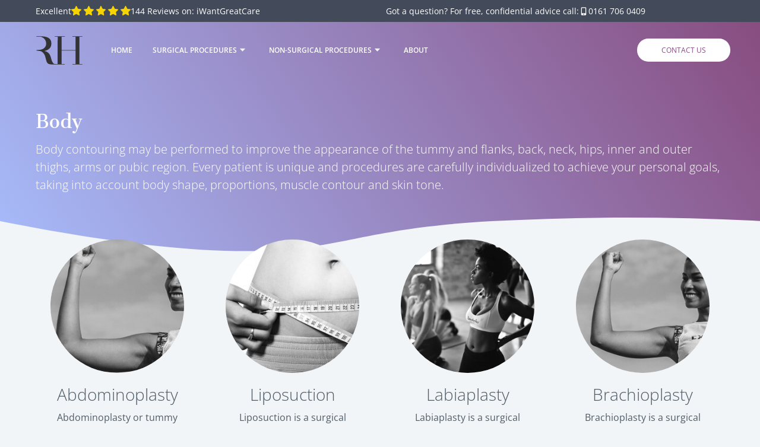

--- FILE ---
content_type: text/html; charset=UTF-8
request_url: https://www.rachelholt.co.uk/surgical-procedures/body
body_size: 22700
content:
<!DOCTYPE html>
<!--[if lt IE 7]><html lang="en" class="no-js lt-ie10 lt-ie9 lt-ie8 lt-ie7"><![endif]-->
<!--[if IE 7]><html lang="en" class="no-js lt-ie10 lt-ie9 lt-ie8"><![endif]-->
<!--[if IE 8]><html lang="en" class="no-js lt-ie10 lt-ie9"><![endif]-->
<!--[if IE 9]><html lang="en" class="no-js lt-ie10"><![endif]-->
<!--[if gt IE 9]><!--><html lang="en" class="no-js"><!--<![endif]--><head>
<meta charset="utf-8">
<title>Body Contouring | Rachel Holt</title>

    <meta name="author"  content="Rachel Holt" />
    <link rel="canonical"  href="https://www.rachelholt.co.uk/surgical-procedures/body" />
    <meta name="description"  content="Body contouring may be performed to improve the appearance of the tummy and flanks, back, neck, hips, inner and outer thighs, arms." />
    <meta name="keywords"  content="Rachel Holt, Consultant Plastic and Aesthetic Surgeon, Breast Reconstruction, Body Contouring, Manchester" />
    <meta property="og:description"  content="Body contouring may be performed to improve the appearance of the tummy and flanks, back, neck, hips, inner and outer thighs, arms." />
    <meta property="og:locale"  content="en_GB" />
    <meta property="og:site_name"  content="Rachel Holt" />
    <meta property="og:title"  content="Body Contouring" />
    <meta property="og:url"  content="https://www.rachelholt.co.uk/surgical-procedures/body" />
    <meta name="twitter:card"  content="summary" />
    <meta name="twitter:description"  content="Body contouring may be performed to improve the appearance of the tummy and flanks, back, neck, hips, inner and outer thighs, arms." />
    <meta name="twitter:site"  content="@HoltPlastic" />
    <meta name="twitter:title"  content="Body Contouring" />

<meta name="viewport" content="width=device-width, initial-scale=1, minimum-scale=1, maximum-scale=5">

<link rel="icon" type="image/png" sizes="32x32" href="https://www.rachelholt.co.uk/themes/rachelholt/assets/graphics/favicon-16x16.png" />
<link rel="icon" type="image/png" sizes="16x16" href="https://www.rachelholt.co.uk/themes/rachelholt/assets/graphics/favicon-32x32.png" />


<style>@font-face {font-family:'Open Sans';font-style:normal;font-weight:300;font-stretch:normal;font-display:swap;src:url(https://fonts.gstatic.com/s/opensans/v44/memSYaGs126MiZpBA-UvWbX2vVnXBbObj2OVZyOOSr4dVJWUgsiH0B4gaVc.ttf) format('truetype')} @font-face {font-family:'Open Sans';font-style:normal;font-weight:400;font-stretch:normal;font-display:swap;src:url(https://fonts.gstatic.com/s/opensans/v44/memSYaGs126MiZpBA-UvWbX2vVnXBbObj2OVZyOOSr4dVJWUgsjZ0B4gaVc.ttf) format('truetype')} @font-face {font-family:'Open Sans';font-style:normal;font-weight:600;font-stretch:normal;font-display:swap;src:url(https://fonts.gstatic.com/s/opensans/v44/memSYaGs126MiZpBA-UvWbX2vVnXBbObj2OVZyOOSr4dVJWUgsgH1x4gaVc.ttf) format('truetype')} @font-face {font-family:'Open Sans';font-style:normal;font-weight:700;font-stretch:normal;font-display:swap;src:url(https://fonts.gstatic.com/s/opensans/v44/memSYaGs126MiZpBA-UvWbX2vVnXBbObj2OVZyOOSr4dVJWUgsg-1x4gaVc.ttf) format('truetype')} @font-face {font-family:'Sree Krushnadevaraya';font-style:normal;font-weight:400;font-display:swap;src:url(https://fonts.gstatic.com/s/sreekrushnadevaraya/v23/R70FjzQeifmPepmyQQjQ9kvwMkWYPfTA_HWc0lw.ttf) format('truetype')}h1,h2,h3,h4,h5,h6, .h1,.h2,.h3,.h4,.h5,.h6 {margin-bottom:0.5rem;font-weight:500;line-height:1.2 }h1,.h1 {font-size:2.5rem;font-size:calculate-rem(2.5rem) }h2,.h2 {font-size:2rem;font-size:calculate-rem(2rem) }h3,.h3 {font-size:1.75rem;font-size:calculate-rem(1.75rem) }h4,.h4 {font-size:1.5rem;font-size:calculate-rem(1.5rem) }h5,.h5 {font-size:1.25rem;font-size:calculate-rem(1.25rem) }h6,.h6 {font-size:1rem;font-size:calculate-rem(1rem) }.lead {font-size:1.25rem;font-size:calculate-rem(1.25rem);font-weight:300 }.display-1 {font-size:6rem;font-size:calculate-rem(6rem);font-weight:300;line-height:1.2 }.display-2 {font-size:5.5rem;font-size:calculate-rem(5.5rem);font-weight:300;line-height:1.2 }.display-3 {font-size:4.5rem;font-size:calculate-rem(4.5rem);font-weight:300;line-height:1.2 }.display-4 {font-size:3.5rem;font-size:calculate-rem(3.5rem);font-weight:300;line-height:1.2 }hr {margin-top:1rem;margin-bottom:1rem;border:0;border-top:1px solid rgba(0,0,0,0.1) }small, .small {font-size:80%;font-size:calculate-rem(80%);font-weight:400 }mark, .mark {padding:0.2em;background-color:#fcf8e3 }.list-unstyled {padding-left:0;list-style:none }.list-inline {padding-left:0;list-style:none }.list-inline-item {display:inline-block }.list-inline-item:not(:last-child) {margin-right:0.5rem }.initialism {font-size:90%;font-size:calculate-rem(90%);text-transform:uppercase }.blockquote {margin-bottom:1rem;font-size:1.25rem;font-size:calculate-rem(1.25rem) }.blockquote-footer {display:block;font-size:80%;font-size:calculate-rem(80%);color:#6c757d }.blockquote-footer::before {content:"\2014\00A0" }*, *::before, *::after {-webkit-box-sizing:border-box;box-sizing:border-box }html {font-family:sans-serif;line-height:1.15;-webkit-text-size-adjust:100%;-webkit-tap-highlight-color:rgba(0,0,0,0) }article,aside,figcaption,figure,footer,header,hgroup,main,nav,section {display:block }body {margin:0;font-family:-apple-system,BlinkMacSystemFont,"Segoe UI",Roboto,"Helvetica Neue",Arial,"Noto Sans",sans-serif,"Apple Color Emoji","Segoe UI Emoji","Segoe UI Symbol","Noto Color Emoji";font-size:1rem;font-size:calculate-rem(1rem);font-weight:400;line-height:1.5;color:#212529;text-align:left;background-color:#fff }[tabindex="-1"]:focus {outline:0 !important }hr {-webkit-box-sizing:content-box;box-sizing:content-box;height:0;overflow:visible }h1,h2,h3,h4,h5,h6 {margin-top:0;margin-bottom:0.5rem }p {margin-top:0;margin-bottom:1rem }abbr[title], abbr[data-original-title] {text-decoration:underline;-webkit-text-decoration:underline dotted;text-decoration:underline dotted;cursor:help;border-bottom:0;text-decoration-skip-ink:none }address {margin-bottom:1rem;font-style:normal;line-height:inherit }ol, ul, dl {margin-top:0;margin-bottom:1rem }ol ol, ul ul, ol ul, ul ol {margin-bottom:0 }dt {font-weight:700 }dd {margin-bottom:.5rem;margin-left:0 }blockquote {margin:0 0 1rem }b, strong {font-weight:bolder }small {font-size:80%;font-size:calculate-rem(80%) }sub, sup {position:relative;font-size:75%;font-size:calculate-rem(75%);line-height:0;vertical-align:baseline }sub {bottom:-.25em }sup {top:-.5em }a {color:#007bff;text-decoration:none;background-color:transparent }a:hover {color:#0056b3;text-decoration:underline }a:not([href]):not([tabindex]) {color:inherit;text-decoration:none }a:not([href]):not([tabindex]):hover,a:not([href]):not([tabindex]):focus {color:inherit;text-decoration:none }a:not([href]):not([tabindex]):focus {outline:0 }pre, code, kbd, samp {font-family:SFMono-Regular,Menlo,Monaco,Consolas,"Liberation Mono","Courier New",monospace;font-size:1em;font-size:calculate-rem(1em) }pre {margin-top:0;margin-bottom:1rem;overflow:auto }figure {margin:0 0 1rem }img {vertical-align:middle;border-style:none }svg {overflow:hidden;vertical-align:middle }table {border-collapse:collapse }caption {padding-top:0.75rem;padding-bottom:0.75rem;color:#6c757d;text-align:left;caption-side:bottom }th {text-align:inherit }label {display:inline-block;margin-bottom:0.5rem }button {border-radius:0 }button:focus {outline:1px dotted;outline:5px auto -webkit-focus-ring-color }input, button, select, optgroup, textarea {margin:0;font-family:inherit;font-size:inherit;font-size:calculate-rem(inherit);line-height:inherit }button, input {overflow:visible }button, select {text-transform:none }select {word-wrap:normal }button, [type="button"], [type="reset"], [type="submit"] {-webkit-appearance:button }button:not(:disabled), [type="button"]:not(:disabled), [type="reset"]:not(:disabled), [type="submit"]:not(:disabled) {cursor:pointer }button::-moz-focus-inner, [type="button"]::-moz-focus-inner, [type="reset"]::-moz-focus-inner, [type="submit"]::-moz-focus-inner {padding:0;border-style:none }input[type="radio"], input[type="checkbox"] {-webkit-box-sizing:border-box;box-sizing:border-box;padding:0 }input[type="date"], input[type="time"], input[type="datetime-local"], input[type="month"] {-webkit-appearance:listbox }textarea {overflow:auto;resize:vertical }fieldset {min-width:0;padding:0;margin:0;border:0 }legend {display:block;width:100%;max-width:100%;padding:0;margin-bottom:.5rem;font-size:1.5rem;font-size:calculate-rem(1.5rem);line-height:inherit;color:inherit;white-space:normal }progress {vertical-align:baseline }[type="number"]::-webkit-inner-spin-button, [type="number"]::-webkit-outer-spin-button {height:auto }[type="search"] {outline-offset:-2px;-webkit-appearance:none }[type="search"]::-webkit-search-decoration {-webkit-appearance:none }::-webkit-file-upload-button {font:inherit;-webkit-appearance:button }output {display:inline-block }summary {display:list-item;cursor:pointer }template {display:none }[hidden] {display:none !important }.container {width:100%;padding-right:10px;padding-left:10px;margin-right:auto;margin-left:auto;max-width:350px }@media (min-width:576px) {.container {max-width:540px }}@media (min-width:768px) {.container {max-width:720px }}@media (min-width:992px) {.container {max-width:960px }}@media (min-width:1200px) {.container {max-width:1180px }}.container-fluid {width:100%;padding-right:10px;padding-left:10px;margin-right:auto;margin-left:auto }.row {display:-webkit-box;display:-ms-flexbox;display:flex;-ms-flex-wrap:wrap;flex-wrap:wrap;margin-right:-10px;margin-left:-10px }.no-gutters {margin-right:0;margin-left:0 }.no-gutters >.col,.no-gutters >[class*="col-"] {padding-right:0;padding-left:0 }.col-1,.col-2,.col-3,.col-4,.col-5,.col-6,.col-7,.col-8,.col-9,.col-10,.col-11,.col-12,.col-13,.col-14,.col-15,.col-16,.col-17,.col-18,.col-19,.col-20,.col-21,.col-22,.col-23,.col-24,.col, .col-auto,.col-sm-1,.col-sm-2,.col-sm-3,.col-sm-4,.col-sm-5,.col-sm-6,.col-sm-7,.col-sm-8,.col-sm-9,.col-sm-10,.col-sm-11,.col-sm-12,.col-sm-13,.col-sm-14,.col-sm-15,.col-sm-16,.col-sm-17,.col-sm-18,.col-sm-19,.col-sm-20,.col-sm-21,.col-sm-22,.col-sm-23,.col-sm-24,.col-sm, .col-sm-auto,.col-md-1,.col-md-2,.col-md-3,.col-md-4,.col-md-5,.col-md-6,.col-md-7,.col-md-8,.col-md-9,.col-md-10,.col-md-11,.col-md-12,.col-md-13,.col-md-14,.col-md-15,.col-md-16,.col-md-17,.col-md-18,.col-md-19,.col-md-20,.col-md-21,.col-md-22,.col-md-23,.col-md-24,.col-md, .col-md-auto,.col-lg-1,.col-lg-2,.col-lg-3,.col-lg-4,.col-lg-5,.col-lg-6,.col-lg-7,.col-lg-8,.col-lg-9,.col-lg-10,.col-lg-11,.col-lg-12,.col-lg-13,.col-lg-14,.col-lg-15,.col-lg-16,.col-lg-17,.col-lg-18,.col-lg-19,.col-lg-20,.col-lg-21,.col-lg-22,.col-lg-23,.col-lg-24,.col-lg, .col-lg-auto,.col-xl-1,.col-xl-2,.col-xl-3,.col-xl-4,.col-xl-5,.col-xl-6,.col-xl-7,.col-xl-8,.col-xl-9,.col-xl-10,.col-xl-11,.col-xl-12,.col-xl-13,.col-xl-14,.col-xl-15,.col-xl-16,.col-xl-17,.col-xl-18,.col-xl-19,.col-xl-20,.col-xl-21,.col-xl-22,.col-xl-23,.col-xl-24,.col-xl, .col-xl-auto {position:relative;width:100%;padding-right:10px;padding-left:10px }.col {-ms-flex-preferred-size:0;flex-basis:0;-webkit-box-flex:1;-ms-flex-positive:1;flex-grow:1;max-width:100% }.col-auto {-webkit-box-flex:0;-ms-flex:0 0 auto;flex:0 0 auto;width:auto;max-width:100% }.col-1 {-webkit-box-flex:0;-ms-flex:0 0 4.16667%;flex:0 0 4.16667%;max-width:4.16667% }.col-2 {-webkit-box-flex:0;-ms-flex:0 0 8.33333%;flex:0 0 8.33333%;max-width:8.33333% }.col-3 {-webkit-box-flex:0;-ms-flex:0 0 12.5%;flex:0 0 12.5%;max-width:12.5% }.col-4 {-webkit-box-flex:0;-ms-flex:0 0 16.66667%;flex:0 0 16.66667%;max-width:16.66667% }.col-5 {-webkit-box-flex:0;-ms-flex:0 0 20.83333%;flex:0 0 20.83333%;max-width:20.83333% }.col-6 {-webkit-box-flex:0;-ms-flex:0 0 25%;flex:0 0 25%;max-width:25% }.col-7 {-webkit-box-flex:0;-ms-flex:0 0 29.16667%;flex:0 0 29.16667%;max-width:29.16667% }.col-8 {-webkit-box-flex:0;-ms-flex:0 0 33.33333%;flex:0 0 33.33333%;max-width:33.33333% }.col-9 {-webkit-box-flex:0;-ms-flex:0 0 37.5%;flex:0 0 37.5%;max-width:37.5% }.col-10 {-webkit-box-flex:0;-ms-flex:0 0 41.66667%;flex:0 0 41.66667%;max-width:41.66667% }.col-11 {-webkit-box-flex:0;-ms-flex:0 0 45.83333%;flex:0 0 45.83333%;max-width:45.83333% }.col-12 {-webkit-box-flex:0;-ms-flex:0 0 50%;flex:0 0 50%;max-width:50% }.col-13 {-webkit-box-flex:0;-ms-flex:0 0 54.16667%;flex:0 0 54.16667%;max-width:54.16667% }.col-14 {-webkit-box-flex:0;-ms-flex:0 0 58.33333%;flex:0 0 58.33333%;max-width:58.33333% }.col-15 {-webkit-box-flex:0;-ms-flex:0 0 62.5%;flex:0 0 62.5%;max-width:62.5% }.col-16 {-webkit-box-flex:0;-ms-flex:0 0 66.66667%;flex:0 0 66.66667%;max-width:66.66667% }.col-17 {-webkit-box-flex:0;-ms-flex:0 0 70.83333%;flex:0 0 70.83333%;max-width:70.83333% }.col-18 {-webkit-box-flex:0;-ms-flex:0 0 75%;flex:0 0 75%;max-width:75% }.col-19 {-webkit-box-flex:0;-ms-flex:0 0 79.16667%;flex:0 0 79.16667%;max-width:79.16667% }.col-20 {-webkit-box-flex:0;-ms-flex:0 0 83.33333%;flex:0 0 83.33333%;max-width:83.33333% }.col-21 {-webkit-box-flex:0;-ms-flex:0 0 87.5%;flex:0 0 87.5%;max-width:87.5% }.col-22 {-webkit-box-flex:0;-ms-flex:0 0 91.66667%;flex:0 0 91.66667%;max-width:91.66667% }.col-23 {-webkit-box-flex:0;-ms-flex:0 0 95.83333%;flex:0 0 95.83333%;max-width:95.83333% }.col-24 {-webkit-box-flex:0;-ms-flex:0 0 100%;flex:0 0 100%;max-width:100% }.order-first {-webkit-box-ordinal-group:0;-ms-flex-order:-1;order:-1 }.order-last {-webkit-box-ordinal-group:26;-ms-flex-order:25;order:25 }.order-0 {-webkit-box-ordinal-group:1;-ms-flex-order:0;order:0 }.order-1 {-webkit-box-ordinal-group:2;-ms-flex-order:1;order:1 }.order-2 {-webkit-box-ordinal-group:3;-ms-flex-order:2;order:2 }.order-3 {-webkit-box-ordinal-group:4;-ms-flex-order:3;order:3 }.order-4 {-webkit-box-ordinal-group:5;-ms-flex-order:4;order:4 }.order-5 {-webkit-box-ordinal-group:6;-ms-flex-order:5;order:5 }.order-6 {-webkit-box-ordinal-group:7;-ms-flex-order:6;order:6 }.order-7 {-webkit-box-ordinal-group:8;-ms-flex-order:7;order:7 }.order-8 {-webkit-box-ordinal-group:9;-ms-flex-order:8;order:8 }.order-9 {-webkit-box-ordinal-group:10;-ms-flex-order:9;order:9 }.order-10 {-webkit-box-ordinal-group:11;-ms-flex-order:10;order:10 }.order-11 {-webkit-box-ordinal-group:12;-ms-flex-order:11;order:11 }.order-12 {-webkit-box-ordinal-group:13;-ms-flex-order:12;order:12 }.order-13 {-webkit-box-ordinal-group:14;-ms-flex-order:13;order:13 }.order-14 {-webkit-box-ordinal-group:15;-ms-flex-order:14;order:14 }.order-15 {-webkit-box-ordinal-group:16;-ms-flex-order:15;order:15 }.order-16 {-webkit-box-ordinal-group:17;-ms-flex-order:16;order:16 }.order-17 {-webkit-box-ordinal-group:18;-ms-flex-order:17;order:17 }.order-18 {-webkit-box-ordinal-group:19;-ms-flex-order:18;order:18 }.order-19 {-webkit-box-ordinal-group:20;-ms-flex-order:19;order:19 }.order-20 {-webkit-box-ordinal-group:21;-ms-flex-order:20;order:20 }.order-21 {-webkit-box-ordinal-group:22;-ms-flex-order:21;order:21 }.order-22 {-webkit-box-ordinal-group:23;-ms-flex-order:22;order:22 }.order-23 {-webkit-box-ordinal-group:24;-ms-flex-order:23;order:23 }.order-24 {-webkit-box-ordinal-group:25;-ms-flex-order:24;order:24 }.offset-1 {margin-left:4.16667% }.offset-2 {margin-left:8.33333% }.offset-3 {margin-left:12.5% }.offset-4 {margin-left:16.66667% }.offset-5 {margin-left:20.83333% }.offset-6 {margin-left:25% }.offset-7 {margin-left:29.16667% }.offset-8 {margin-left:33.33333% }.offset-9 {margin-left:37.5% }.offset-10 {margin-left:41.66667% }.offset-11 {margin-left:45.83333% }.offset-12 {margin-left:50% }.offset-13 {margin-left:54.16667% }.offset-14 {margin-left:58.33333% }.offset-15 {margin-left:62.5% }.offset-16 {margin-left:66.66667% }.offset-17 {margin-left:70.83333% }.offset-18 {margin-left:75% }.offset-19 {margin-left:79.16667% }.offset-20 {margin-left:83.33333% }.offset-21 {margin-left:87.5% }.offset-22 {margin-left:91.66667% }.offset-23 {margin-left:95.83333% }@media (min-width:576px) {.col-sm {-ms-flex-preferred-size:0;flex-basis:0;-webkit-box-flex:1;-ms-flex-positive:1;flex-grow:1;max-width:100% }.col-sm-auto {-webkit-box-flex:0;-ms-flex:0 0 auto;flex:0 0 auto;width:auto;max-width:100% }.col-sm-1 {-webkit-box-flex:0;-ms-flex:0 0 4.16667%;flex:0 0 4.16667%;max-width:4.16667% }.col-sm-2 {-webkit-box-flex:0;-ms-flex:0 0 8.33333%;flex:0 0 8.33333%;max-width:8.33333% }.col-sm-3 {-webkit-box-flex:0;-ms-flex:0 0 12.5%;flex:0 0 12.5%;max-width:12.5% }.col-sm-4 {-webkit-box-flex:0;-ms-flex:0 0 16.66667%;flex:0 0 16.66667%;max-width:16.66667% }.col-sm-5 {-webkit-box-flex:0;-ms-flex:0 0 20.83333%;flex:0 0 20.83333%;max-width:20.83333% }.col-sm-6 {-webkit-box-flex:0;-ms-flex:0 0 25%;flex:0 0 25%;max-width:25% }.col-sm-7 {-webkit-box-flex:0;-ms-flex:0 0 29.16667%;flex:0 0 29.16667%;max-width:29.16667% }.col-sm-8 {-webkit-box-flex:0;-ms-flex:0 0 33.33333%;flex:0 0 33.33333%;max-width:33.33333% }.col-sm-9 {-webkit-box-flex:0;-ms-flex:0 0 37.5%;flex:0 0 37.5%;max-width:37.5% }.col-sm-10 {-webkit-box-flex:0;-ms-flex:0 0 41.66667%;flex:0 0 41.66667%;max-width:41.66667% }.col-sm-11 {-webkit-box-flex:0;-ms-flex:0 0 45.83333%;flex:0 0 45.83333%;max-width:45.83333% }.col-sm-12 {-webkit-box-flex:0;-ms-flex:0 0 50%;flex:0 0 50%;max-width:50% }.col-sm-13 {-webkit-box-flex:0;-ms-flex:0 0 54.16667%;flex:0 0 54.16667%;max-width:54.16667% }.col-sm-14 {-webkit-box-flex:0;-ms-flex:0 0 58.33333%;flex:0 0 58.33333%;max-width:58.33333% }.col-sm-15 {-webkit-box-flex:0;-ms-flex:0 0 62.5%;flex:0 0 62.5%;max-width:62.5% }.col-sm-16 {-webkit-box-flex:0;-ms-flex:0 0 66.66667%;flex:0 0 66.66667%;max-width:66.66667% }.col-sm-17 {-webkit-box-flex:0;-ms-flex:0 0 70.83333%;flex:0 0 70.83333%;max-width:70.83333% }.col-sm-18 {-webkit-box-flex:0;-ms-flex:0 0 75%;flex:0 0 75%;max-width:75% }.col-sm-19 {-webkit-box-flex:0;-ms-flex:0 0 79.16667%;flex:0 0 79.16667%;max-width:79.16667% }.col-sm-20 {-webkit-box-flex:0;-ms-flex:0 0 83.33333%;flex:0 0 83.33333%;max-width:83.33333% }.col-sm-21 {-webkit-box-flex:0;-ms-flex:0 0 87.5%;flex:0 0 87.5%;max-width:87.5% }.col-sm-22 {-webkit-box-flex:0;-ms-flex:0 0 91.66667%;flex:0 0 91.66667%;max-width:91.66667% }.col-sm-23 {-webkit-box-flex:0;-ms-flex:0 0 95.83333%;flex:0 0 95.83333%;max-width:95.83333% }.col-sm-24 {-webkit-box-flex:0;-ms-flex:0 0 100%;flex:0 0 100%;max-width:100% }.order-sm-first {-webkit-box-ordinal-group:0;-ms-flex-order:-1;order:-1 }.order-sm-last {-webkit-box-ordinal-group:26;-ms-flex-order:25;order:25 }.order-sm-0 {-webkit-box-ordinal-group:1;-ms-flex-order:0;order:0 }.order-sm-1 {-webkit-box-ordinal-group:2;-ms-flex-order:1;order:1 }.order-sm-2 {-webkit-box-ordinal-group:3;-ms-flex-order:2;order:2 }.order-sm-3 {-webkit-box-ordinal-group:4;-ms-flex-order:3;order:3 }.order-sm-4 {-webkit-box-ordinal-group:5;-ms-flex-order:4;order:4 }.order-sm-5 {-webkit-box-ordinal-group:6;-ms-flex-order:5;order:5 }.order-sm-6 {-webkit-box-ordinal-group:7;-ms-flex-order:6;order:6 }.order-sm-7 {-webkit-box-ordinal-group:8;-ms-flex-order:7;order:7 }.order-sm-8 {-webkit-box-ordinal-group:9;-ms-flex-order:8;order:8 }.order-sm-9 {-webkit-box-ordinal-group:10;-ms-flex-order:9;order:9 }.order-sm-10 {-webkit-box-ordinal-group:11;-ms-flex-order:10;order:10 }.order-sm-11 {-webkit-box-ordinal-group:12;-ms-flex-order:11;order:11 }.order-sm-12 {-webkit-box-ordinal-group:13;-ms-flex-order:12;order:12 }.order-sm-13 {-webkit-box-ordinal-group:14;-ms-flex-order:13;order:13 }.order-sm-14 {-webkit-box-ordinal-group:15;-ms-flex-order:14;order:14 }.order-sm-15 {-webkit-box-ordinal-group:16;-ms-flex-order:15;order:15 }.order-sm-16 {-webkit-box-ordinal-group:17;-ms-flex-order:16;order:16 }.order-sm-17 {-webkit-box-ordinal-group:18;-ms-flex-order:17;order:17 }.order-sm-18 {-webkit-box-ordinal-group:19;-ms-flex-order:18;order:18 }.order-sm-19 {-webkit-box-ordinal-group:20;-ms-flex-order:19;order:19 }.order-sm-20 {-webkit-box-ordinal-group:21;-ms-flex-order:20;order:20 }.order-sm-21 {-webkit-box-ordinal-group:22;-ms-flex-order:21;order:21 }.order-sm-22 {-webkit-box-ordinal-group:23;-ms-flex-order:22;order:22 }.order-sm-23 {-webkit-box-ordinal-group:24;-ms-flex-order:23;order:23 }.order-sm-24 {-webkit-box-ordinal-group:25;-ms-flex-order:24;order:24 }.offset-sm-0 {margin-left:0 }.offset-sm-1 {margin-left:4.16667% }.offset-sm-2 {margin-left:8.33333% }.offset-sm-3 {margin-left:12.5% }.offset-sm-4 {margin-left:16.66667% }.offset-sm-5 {margin-left:20.83333% }.offset-sm-6 {margin-left:25% }.offset-sm-7 {margin-left:29.16667% }.offset-sm-8 {margin-left:33.33333% }.offset-sm-9 {margin-left:37.5% }.offset-sm-10 {margin-left:41.66667% }.offset-sm-11 {margin-left:45.83333% }.offset-sm-12 {margin-left:50% }.offset-sm-13 {margin-left:54.16667% }.offset-sm-14 {margin-left:58.33333% }.offset-sm-15 {margin-left:62.5% }.offset-sm-16 {margin-left:66.66667% }.offset-sm-17 {margin-left:70.83333% }.offset-sm-18 {margin-left:75% }.offset-sm-19 {margin-left:79.16667% }.offset-sm-20 {margin-left:83.33333% }.offset-sm-21 {margin-left:87.5% }.offset-sm-22 {margin-left:91.66667% }.offset-sm-23 {margin-left:95.83333% }}@media (min-width:768px) {.col-md {-ms-flex-preferred-size:0;flex-basis:0;-webkit-box-flex:1;-ms-flex-positive:1;flex-grow:1;max-width:100% }.col-md-auto {-webkit-box-flex:0;-ms-flex:0 0 auto;flex:0 0 auto;width:auto;max-width:100% }.col-md-1 {-webkit-box-flex:0;-ms-flex:0 0 4.16667%;flex:0 0 4.16667%;max-width:4.16667% }.col-md-2 {-webkit-box-flex:0;-ms-flex:0 0 8.33333%;flex:0 0 8.33333%;max-width:8.33333% }.col-md-3 {-webkit-box-flex:0;-ms-flex:0 0 12.5%;flex:0 0 12.5%;max-width:12.5% }.col-md-4 {-webkit-box-flex:0;-ms-flex:0 0 16.66667%;flex:0 0 16.66667%;max-width:16.66667% }.col-md-5 {-webkit-box-flex:0;-ms-flex:0 0 20.83333%;flex:0 0 20.83333%;max-width:20.83333% }.col-md-6 {-webkit-box-flex:0;-ms-flex:0 0 25%;flex:0 0 25%;max-width:25% }.col-md-7 {-webkit-box-flex:0;-ms-flex:0 0 29.16667%;flex:0 0 29.16667%;max-width:29.16667% }.col-md-8 {-webkit-box-flex:0;-ms-flex:0 0 33.33333%;flex:0 0 33.33333%;max-width:33.33333% }.col-md-9 {-webkit-box-flex:0;-ms-flex:0 0 37.5%;flex:0 0 37.5%;max-width:37.5% }.col-md-10 {-webkit-box-flex:0;-ms-flex:0 0 41.66667%;flex:0 0 41.66667%;max-width:41.66667% }.col-md-11 {-webkit-box-flex:0;-ms-flex:0 0 45.83333%;flex:0 0 45.83333%;max-width:45.83333% }.col-md-12 {-webkit-box-flex:0;-ms-flex:0 0 50%;flex:0 0 50%;max-width:50% }.col-md-13 {-webkit-box-flex:0;-ms-flex:0 0 54.16667%;flex:0 0 54.16667%;max-width:54.16667% }.col-md-14 {-webkit-box-flex:0;-ms-flex:0 0 58.33333%;flex:0 0 58.33333%;max-width:58.33333% }.col-md-15 {-webkit-box-flex:0;-ms-flex:0 0 62.5%;flex:0 0 62.5%;max-width:62.5% }.col-md-16 {-webkit-box-flex:0;-ms-flex:0 0 66.66667%;flex:0 0 66.66667%;max-width:66.66667% }.col-md-17 {-webkit-box-flex:0;-ms-flex:0 0 70.83333%;flex:0 0 70.83333%;max-width:70.83333% }.col-md-18 {-webkit-box-flex:0;-ms-flex:0 0 75%;flex:0 0 75%;max-width:75% }.col-md-19 {-webkit-box-flex:0;-ms-flex:0 0 79.16667%;flex:0 0 79.16667%;max-width:79.16667% }.col-md-20 {-webkit-box-flex:0;-ms-flex:0 0 83.33333%;flex:0 0 83.33333%;max-width:83.33333% }.col-md-21 {-webkit-box-flex:0;-ms-flex:0 0 87.5%;flex:0 0 87.5%;max-width:87.5% }.col-md-22 {-webkit-box-flex:0;-ms-flex:0 0 91.66667%;flex:0 0 91.66667%;max-width:91.66667% }.col-md-23 {-webkit-box-flex:0;-ms-flex:0 0 95.83333%;flex:0 0 95.83333%;max-width:95.83333% }.col-md-24 {-webkit-box-flex:0;-ms-flex:0 0 100%;flex:0 0 100%;max-width:100% }.order-md-first {-webkit-box-ordinal-group:0;-ms-flex-order:-1;order:-1 }.order-md-last {-webkit-box-ordinal-group:26;-ms-flex-order:25;order:25 }.order-md-0 {-webkit-box-ordinal-group:1;-ms-flex-order:0;order:0 }.order-md-1 {-webkit-box-ordinal-group:2;-ms-flex-order:1;order:1 }.order-md-2 {-webkit-box-ordinal-group:3;-ms-flex-order:2;order:2 }.order-md-3 {-webkit-box-ordinal-group:4;-ms-flex-order:3;order:3 }.order-md-4 {-webkit-box-ordinal-group:5;-ms-flex-order:4;order:4 }.order-md-5 {-webkit-box-ordinal-group:6;-ms-flex-order:5;order:5 }.order-md-6 {-webkit-box-ordinal-group:7;-ms-flex-order:6;order:6 }.order-md-7 {-webkit-box-ordinal-group:8;-ms-flex-order:7;order:7 }.order-md-8 {-webkit-box-ordinal-group:9;-ms-flex-order:8;order:8 }.order-md-9 {-webkit-box-ordinal-group:10;-ms-flex-order:9;order:9 }.order-md-10 {-webkit-box-ordinal-group:11;-ms-flex-order:10;order:10 }.order-md-11 {-webkit-box-ordinal-group:12;-ms-flex-order:11;order:11 }.order-md-12 {-webkit-box-ordinal-group:13;-ms-flex-order:12;order:12 }.order-md-13 {-webkit-box-ordinal-group:14;-ms-flex-order:13;order:13 }.order-md-14 {-webkit-box-ordinal-group:15;-ms-flex-order:14;order:14 }.order-md-15 {-webkit-box-ordinal-group:16;-ms-flex-order:15;order:15 }.order-md-16 {-webkit-box-ordinal-group:17;-ms-flex-order:16;order:16 }.order-md-17 {-webkit-box-ordinal-group:18;-ms-flex-order:17;order:17 }.order-md-18 {-webkit-box-ordinal-group:19;-ms-flex-order:18;order:18 }.order-md-19 {-webkit-box-ordinal-group:20;-ms-flex-order:19;order:19 }.order-md-20 {-webkit-box-ordinal-group:21;-ms-flex-order:20;order:20 }.order-md-21 {-webkit-box-ordinal-group:22;-ms-flex-order:21;order:21 }.order-md-22 {-webkit-box-ordinal-group:23;-ms-flex-order:22;order:22 }.order-md-23 {-webkit-box-ordinal-group:24;-ms-flex-order:23;order:23 }.order-md-24 {-webkit-box-ordinal-group:25;-ms-flex-order:24;order:24 }.offset-md-0 {margin-left:0 }.offset-md-1 {margin-left:4.16667% }.offset-md-2 {margin-left:8.33333% }.offset-md-3 {margin-left:12.5% }.offset-md-4 {margin-left:16.66667% }.offset-md-5 {margin-left:20.83333% }.offset-md-6 {margin-left:25% }.offset-md-7 {margin-left:29.16667% }.offset-md-8 {margin-left:33.33333% }.offset-md-9 {margin-left:37.5% }.offset-md-10 {margin-left:41.66667% }.offset-md-11 {margin-left:45.83333% }.offset-md-12 {margin-left:50% }.offset-md-13 {margin-left:54.16667% }.offset-md-14 {margin-left:58.33333% }.offset-md-15 {margin-left:62.5% }.offset-md-16 {margin-left:66.66667% }.offset-md-17 {margin-left:70.83333% }.offset-md-18 {margin-left:75% }.offset-md-19 {margin-left:79.16667% }.offset-md-20 {margin-left:83.33333% }.offset-md-21 {margin-left:87.5% }.offset-md-22 {margin-left:91.66667% }.offset-md-23 {margin-left:95.83333% }}@media (min-width:992px) {.col-lg {-ms-flex-preferred-size:0;flex-basis:0;-webkit-box-flex:1;-ms-flex-positive:1;flex-grow:1;max-width:100% }.col-lg-auto {-webkit-box-flex:0;-ms-flex:0 0 auto;flex:0 0 auto;width:auto;max-width:100% }.col-lg-1 {-webkit-box-flex:0;-ms-flex:0 0 4.16667%;flex:0 0 4.16667%;max-width:4.16667% }.col-lg-2 {-webkit-box-flex:0;-ms-flex:0 0 8.33333%;flex:0 0 8.33333%;max-width:8.33333% }.col-lg-3 {-webkit-box-flex:0;-ms-flex:0 0 12.5%;flex:0 0 12.5%;max-width:12.5% }.col-lg-4 {-webkit-box-flex:0;-ms-flex:0 0 16.66667%;flex:0 0 16.66667%;max-width:16.66667% }.col-lg-5 {-webkit-box-flex:0;-ms-flex:0 0 20.83333%;flex:0 0 20.83333%;max-width:20.83333% }.col-lg-6 {-webkit-box-flex:0;-ms-flex:0 0 25%;flex:0 0 25%;max-width:25% }.col-lg-7 {-webkit-box-flex:0;-ms-flex:0 0 29.16667%;flex:0 0 29.16667%;max-width:29.16667% }.col-lg-8 {-webkit-box-flex:0;-ms-flex:0 0 33.33333%;flex:0 0 33.33333%;max-width:33.33333% }.col-lg-9 {-webkit-box-flex:0;-ms-flex:0 0 37.5%;flex:0 0 37.5%;max-width:37.5% }.col-lg-10 {-webkit-box-flex:0;-ms-flex:0 0 41.66667%;flex:0 0 41.66667%;max-width:41.66667% }.col-lg-11 {-webkit-box-flex:0;-ms-flex:0 0 45.83333%;flex:0 0 45.83333%;max-width:45.83333% }.col-lg-12 {-webkit-box-flex:0;-ms-flex:0 0 50%;flex:0 0 50%;max-width:50% }.col-lg-13 {-webkit-box-flex:0;-ms-flex:0 0 54.16667%;flex:0 0 54.16667%;max-width:54.16667% }.col-lg-14 {-webkit-box-flex:0;-ms-flex:0 0 58.33333%;flex:0 0 58.33333%;max-width:58.33333% }.col-lg-15 {-webkit-box-flex:0;-ms-flex:0 0 62.5%;flex:0 0 62.5%;max-width:62.5% }.col-lg-16 {-webkit-box-flex:0;-ms-flex:0 0 66.66667%;flex:0 0 66.66667%;max-width:66.66667% }.col-lg-17 {-webkit-box-flex:0;-ms-flex:0 0 70.83333%;flex:0 0 70.83333%;max-width:70.83333% }.col-lg-18 {-webkit-box-flex:0;-ms-flex:0 0 75%;flex:0 0 75%;max-width:75% }.col-lg-19 {-webkit-box-flex:0;-ms-flex:0 0 79.16667%;flex:0 0 79.16667%;max-width:79.16667% }.col-lg-20 {-webkit-box-flex:0;-ms-flex:0 0 83.33333%;flex:0 0 83.33333%;max-width:83.33333% }.col-lg-21 {-webkit-box-flex:0;-ms-flex:0 0 87.5%;flex:0 0 87.5%;max-width:87.5% }.col-lg-22 {-webkit-box-flex:0;-ms-flex:0 0 91.66667%;flex:0 0 91.66667%;max-width:91.66667% }.col-lg-23 {-webkit-box-flex:0;-ms-flex:0 0 95.83333%;flex:0 0 95.83333%;max-width:95.83333% }.col-lg-24 {-webkit-box-flex:0;-ms-flex:0 0 100%;flex:0 0 100%;max-width:100% }.order-lg-first {-webkit-box-ordinal-group:0;-ms-flex-order:-1;order:-1 }.order-lg-last {-webkit-box-ordinal-group:26;-ms-flex-order:25;order:25 }.order-lg-0 {-webkit-box-ordinal-group:1;-ms-flex-order:0;order:0 }.order-lg-1 {-webkit-box-ordinal-group:2;-ms-flex-order:1;order:1 }.order-lg-2 {-webkit-box-ordinal-group:3;-ms-flex-order:2;order:2 }.order-lg-3 {-webkit-box-ordinal-group:4;-ms-flex-order:3;order:3 }.order-lg-4 {-webkit-box-ordinal-group:5;-ms-flex-order:4;order:4 }.order-lg-5 {-webkit-box-ordinal-group:6;-ms-flex-order:5;order:5 }.order-lg-6 {-webkit-box-ordinal-group:7;-ms-flex-order:6;order:6 }.order-lg-7 {-webkit-box-ordinal-group:8;-ms-flex-order:7;order:7 }.order-lg-8 {-webkit-box-ordinal-group:9;-ms-flex-order:8;order:8 }.order-lg-9 {-webkit-box-ordinal-group:10;-ms-flex-order:9;order:9 }.order-lg-10 {-webkit-box-ordinal-group:11;-ms-flex-order:10;order:10 }.order-lg-11 {-webkit-box-ordinal-group:12;-ms-flex-order:11;order:11 }.order-lg-12 {-webkit-box-ordinal-group:13;-ms-flex-order:12;order:12 }.order-lg-13 {-webkit-box-ordinal-group:14;-ms-flex-order:13;order:13 }.order-lg-14 {-webkit-box-ordinal-group:15;-ms-flex-order:14;order:14 }.order-lg-15 {-webkit-box-ordinal-group:16;-ms-flex-order:15;order:15 }.order-lg-16 {-webkit-box-ordinal-group:17;-ms-flex-order:16;order:16 }.order-lg-17 {-webkit-box-ordinal-group:18;-ms-flex-order:17;order:17 }.order-lg-18 {-webkit-box-ordinal-group:19;-ms-flex-order:18;order:18 }.order-lg-19 {-webkit-box-ordinal-group:20;-ms-flex-order:19;order:19 }.order-lg-20 {-webkit-box-ordinal-group:21;-ms-flex-order:20;order:20 }.order-lg-21 {-webkit-box-ordinal-group:22;-ms-flex-order:21;order:21 }.order-lg-22 {-webkit-box-ordinal-group:23;-ms-flex-order:22;order:22 }.order-lg-23 {-webkit-box-ordinal-group:24;-ms-flex-order:23;order:23 }.order-lg-24 {-webkit-box-ordinal-group:25;-ms-flex-order:24;order:24 }.offset-lg-0 {margin-left:0 }.offset-lg-1 {margin-left:4.16667% }.offset-lg-2 {margin-left:8.33333% }.offset-lg-3 {margin-left:12.5% }.offset-lg-4 {margin-left:16.66667% }.offset-lg-5 {margin-left:20.83333% }.offset-lg-6 {margin-left:25% }.offset-lg-7 {margin-left:29.16667% }.offset-lg-8 {margin-left:33.33333% }.offset-lg-9 {margin-left:37.5% }.offset-lg-10 {margin-left:41.66667% }.offset-lg-11 {margin-left:45.83333% }.offset-lg-12 {margin-left:50% }.offset-lg-13 {margin-left:54.16667% }.offset-lg-14 {margin-left:58.33333% }.offset-lg-15 {margin-left:62.5% }.offset-lg-16 {margin-left:66.66667% }.offset-lg-17 {margin-left:70.83333% }.offset-lg-18 {margin-left:75% }.offset-lg-19 {margin-left:79.16667% }.offset-lg-20 {margin-left:83.33333% }.offset-lg-21 {margin-left:87.5% }.offset-lg-22 {margin-left:91.66667% }.offset-lg-23 {margin-left:95.83333% }}@media (min-width:1200px) {.col-xl {-ms-flex-preferred-size:0;flex-basis:0;-webkit-box-flex:1;-ms-flex-positive:1;flex-grow:1;max-width:100% }.col-xl-auto {-webkit-box-flex:0;-ms-flex:0 0 auto;flex:0 0 auto;width:auto;max-width:100% }.col-xl-1 {-webkit-box-flex:0;-ms-flex:0 0 4.16667%;flex:0 0 4.16667%;max-width:4.16667% }.col-xl-2 {-webkit-box-flex:0;-ms-flex:0 0 8.33333%;flex:0 0 8.33333%;max-width:8.33333% }.col-xl-3 {-webkit-box-flex:0;-ms-flex:0 0 12.5%;flex:0 0 12.5%;max-width:12.5% }.col-xl-4 {-webkit-box-flex:0;-ms-flex:0 0 16.66667%;flex:0 0 16.66667%;max-width:16.66667% }.col-xl-5 {-webkit-box-flex:0;-ms-flex:0 0 20.83333%;flex:0 0 20.83333%;max-width:20.83333% }.col-xl-6 {-webkit-box-flex:0;-ms-flex:0 0 25%;flex:0 0 25%;max-width:25% }.col-xl-7 {-webkit-box-flex:0;-ms-flex:0 0 29.16667%;flex:0 0 29.16667%;max-width:29.16667% }.col-xl-8 {-webkit-box-flex:0;-ms-flex:0 0 33.33333%;flex:0 0 33.33333%;max-width:33.33333% }.col-xl-9 {-webkit-box-flex:0;-ms-flex:0 0 37.5%;flex:0 0 37.5%;max-width:37.5% }.col-xl-10 {-webkit-box-flex:0;-ms-flex:0 0 41.66667%;flex:0 0 41.66667%;max-width:41.66667% }.col-xl-11 {-webkit-box-flex:0;-ms-flex:0 0 45.83333%;flex:0 0 45.83333%;max-width:45.83333% }.col-xl-12 {-webkit-box-flex:0;-ms-flex:0 0 50%;flex:0 0 50%;max-width:50% }.col-xl-13 {-webkit-box-flex:0;-ms-flex:0 0 54.16667%;flex:0 0 54.16667%;max-width:54.16667% }.col-xl-14 {-webkit-box-flex:0;-ms-flex:0 0 58.33333%;flex:0 0 58.33333%;max-width:58.33333% }.col-xl-15 {-webkit-box-flex:0;-ms-flex:0 0 62.5%;flex:0 0 62.5%;max-width:62.5% }.col-xl-16 {-webkit-box-flex:0;-ms-flex:0 0 66.66667%;flex:0 0 66.66667%;max-width:66.66667% }.col-xl-17 {-webkit-box-flex:0;-ms-flex:0 0 70.83333%;flex:0 0 70.83333%;max-width:70.83333% }.col-xl-18 {-webkit-box-flex:0;-ms-flex:0 0 75%;flex:0 0 75%;max-width:75% }.col-xl-19 {-webkit-box-flex:0;-ms-flex:0 0 79.16667%;flex:0 0 79.16667%;max-width:79.16667% }.col-xl-20 {-webkit-box-flex:0;-ms-flex:0 0 83.33333%;flex:0 0 83.33333%;max-width:83.33333% }.col-xl-21 {-webkit-box-flex:0;-ms-flex:0 0 87.5%;flex:0 0 87.5%;max-width:87.5% }.col-xl-22 {-webkit-box-flex:0;-ms-flex:0 0 91.66667%;flex:0 0 91.66667%;max-width:91.66667% }.col-xl-23 {-webkit-box-flex:0;-ms-flex:0 0 95.83333%;flex:0 0 95.83333%;max-width:95.83333% }.col-xl-24 {-webkit-box-flex:0;-ms-flex:0 0 100%;flex:0 0 100%;max-width:100% }.order-xl-first {-webkit-box-ordinal-group:0;-ms-flex-order:-1;order:-1 }.order-xl-last {-webkit-box-ordinal-group:26;-ms-flex-order:25;order:25 }.order-xl-0 {-webkit-box-ordinal-group:1;-ms-flex-order:0;order:0 }.order-xl-1 {-webkit-box-ordinal-group:2;-ms-flex-order:1;order:1 }.order-xl-2 {-webkit-box-ordinal-group:3;-ms-flex-order:2;order:2 }.order-xl-3 {-webkit-box-ordinal-group:4;-ms-flex-order:3;order:3 }.order-xl-4 {-webkit-box-ordinal-group:5;-ms-flex-order:4;order:4 }.order-xl-5 {-webkit-box-ordinal-group:6;-ms-flex-order:5;order:5 }.order-xl-6 {-webkit-box-ordinal-group:7;-ms-flex-order:6;order:6 }.order-xl-7 {-webkit-box-ordinal-group:8;-ms-flex-order:7;order:7 }.order-xl-8 {-webkit-box-ordinal-group:9;-ms-flex-order:8;order:8 }.order-xl-9 {-webkit-box-ordinal-group:10;-ms-flex-order:9;order:9 }.order-xl-10 {-webkit-box-ordinal-group:11;-ms-flex-order:10;order:10 }.order-xl-11 {-webkit-box-ordinal-group:12;-ms-flex-order:11;order:11 }.order-xl-12 {-webkit-box-ordinal-group:13;-ms-flex-order:12;order:12 }.order-xl-13 {-webkit-box-ordinal-group:14;-ms-flex-order:13;order:13 }.order-xl-14 {-webkit-box-ordinal-group:15;-ms-flex-order:14;order:14 }.order-xl-15 {-webkit-box-ordinal-group:16;-ms-flex-order:15;order:15 }.order-xl-16 {-webkit-box-ordinal-group:17;-ms-flex-order:16;order:16 }.order-xl-17 {-webkit-box-ordinal-group:18;-ms-flex-order:17;order:17 }.order-xl-18 {-webkit-box-ordinal-group:19;-ms-flex-order:18;order:18 }.order-xl-19 {-webkit-box-ordinal-group:20;-ms-flex-order:19;order:19 }.order-xl-20 {-webkit-box-ordinal-group:21;-ms-flex-order:20;order:20 }.order-xl-21 {-webkit-box-ordinal-group:22;-ms-flex-order:21;order:21 }.order-xl-22 {-webkit-box-ordinal-group:23;-ms-flex-order:22;order:22 }.order-xl-23 {-webkit-box-ordinal-group:24;-ms-flex-order:23;order:23 }.order-xl-24 {-webkit-box-ordinal-group:25;-ms-flex-order:24;order:24 }.offset-xl-0 {margin-left:0 }.offset-xl-1 {margin-left:4.16667% }.offset-xl-2 {margin-left:8.33333% }.offset-xl-3 {margin-left:12.5% }.offset-xl-4 {margin-left:16.66667% }.offset-xl-5 {margin-left:20.83333% }.offset-xl-6 {margin-left:25% }.offset-xl-7 {margin-left:29.16667% }.offset-xl-8 {margin-left:33.33333% }.offset-xl-9 {margin-left:37.5% }.offset-xl-10 {margin-left:41.66667% }.offset-xl-11 {margin-left:45.83333% }.offset-xl-12 {margin-left:50% }.offset-xl-13 {margin-left:54.16667% }.offset-xl-14 {margin-left:58.33333% }.offset-xl-15 {margin-left:62.5% }.offset-xl-16 {margin-left:66.66667% }.offset-xl-17 {margin-left:70.83333% }.offset-xl-18 {margin-left:75% }.offset-xl-19 {margin-left:79.16667% }.offset-xl-20 {margin-left:83.33333% }.offset-xl-21 {margin-left:87.5% }.offset-xl-22 {margin-left:91.66667% }.offset-xl-23 {margin-left:95.83333% }}.clearfix::after {display:block;clear:both;content:"" }.d-none {display:none !important }.d-inline {display:inline !important }.d-inline-block {display:inline-block !important }.d-block {display:block !important }.d-table {display:table !important }.d-table-row {display:table-row !important }.d-table-cell {display:table-cell !important }.d-flex {display:-webkit-box !important;display:-ms-flexbox !important;display:flex !important }.d-inline-flex {display:-webkit-inline-box !important;display:-ms-inline-flexbox !important;display:inline-flex !important }@media (min-width:576px) {.d-sm-none {display:none !important }.d-sm-inline {display:inline !important }.d-sm-inline-block {display:inline-block !important }.d-sm-block {display:block !important }.d-sm-table {display:table !important }.d-sm-table-row {display:table-row !important }.d-sm-table-cell {display:table-cell !important }.d-sm-flex {display:-webkit-box !important;display:-ms-flexbox !important;display:flex !important }.d-sm-inline-flex {display:-webkit-inline-box !important;display:-ms-inline-flexbox !important;display:inline-flex !important }}@media (min-width:768px) {.d-md-none {display:none !important }.d-md-inline {display:inline !important }.d-md-inline-block {display:inline-block !important }.d-md-block {display:block !important }.d-md-table {display:table !important }.d-md-table-row {display:table-row !important }.d-md-table-cell {display:table-cell !important }.d-md-flex {display:-webkit-box !important;display:-ms-flexbox !important;display:flex !important }.d-md-inline-flex {display:-webkit-inline-box !important;display:-ms-inline-flexbox !important;display:inline-flex !important }}@media (min-width:992px) {.d-lg-none {display:none !important }.d-lg-inline {display:inline !important }.d-lg-inline-block {display:inline-block !important }.d-lg-block {display:block !important }.d-lg-table {display:table !important }.d-lg-table-row {display:table-row !important }.d-lg-table-cell {display:table-cell !important }.d-lg-flex {display:-webkit-box !important;display:-ms-flexbox !important;display:flex !important }.d-lg-inline-flex {display:-webkit-inline-box !important;display:-ms-inline-flexbox !important;display:inline-flex !important }}@media (min-width:1200px) {.d-xl-none {display:none !important }.d-xl-inline {display:inline !important }.d-xl-inline-block {display:inline-block !important }.d-xl-block {display:block !important }.d-xl-table {display:table !important }.d-xl-table-row {display:table-row !important }.d-xl-table-cell {display:table-cell !important }.d-xl-flex {display:-webkit-box !important;display:-ms-flexbox !important;display:flex !important }.d-xl-inline-flex {display:-webkit-inline-box !important;display:-ms-inline-flexbox !important;display:inline-flex !important }}@media print {.d-print-none {display:none !important }.d-print-inline {display:inline !important }.d-print-inline-block {display:inline-block !important }.d-print-block {display:block !important }.d-print-table {display:table !important }.d-print-table-row {display:table-row !important }.d-print-table-cell {display:table-cell !important }.d-print-flex {display:-webkit-box !important;display:-ms-flexbox !important;display:flex !important }.d-print-inline-flex {display:-webkit-inline-box !important;display:-ms-inline-flexbox !important;display:inline-flex !important }}.flex-row {-webkit-box-orient:horizontal !important;-webkit-box-direction:normal !important;-ms-flex-direction:row !important;flex-direction:row !important }.flex-column {-webkit-box-orient:vertical !important;-webkit-box-direction:normal !important;-ms-flex-direction:column !important;flex-direction:column !important }.flex-row-reverse {-webkit-box-orient:horizontal !important;-webkit-box-direction:reverse !important;-ms-flex-direction:row-reverse !important;flex-direction:row-reverse !important }.flex-column-reverse {-webkit-box-orient:vertical !important;-webkit-box-direction:reverse !important;-ms-flex-direction:column-reverse !important;flex-direction:column-reverse !important }.flex-wrap {-ms-flex-wrap:wrap !important;flex-wrap:wrap !important }.flex-nowrap {-ms-flex-wrap:nowrap !important;flex-wrap:nowrap !important }.flex-wrap-reverse {-ms-flex-wrap:wrap-reverse !important;flex-wrap:wrap-reverse !important }.flex-fill {-webkit-box-flex:1 !important;-ms-flex:1 1 auto !important;flex:1 1 auto !important }.flex-grow-0 {-webkit-box-flex:0 !important;-ms-flex-positive:0 !important;flex-grow:0 !important }.flex-grow-1 {-webkit-box-flex:1 !important;-ms-flex-positive:1 !important;flex-grow:1 !important }.flex-shrink-0 {-ms-flex-negative:0 !important;flex-shrink:0 !important }.flex-shrink-1 {-ms-flex-negative:1 !important;flex-shrink:1 !important }.justify-content-start {-webkit-box-pack:start !important;-ms-flex-pack:start !important;justify-content:flex-start !important }.justify-content-end {-webkit-box-pack:end !important;-ms-flex-pack:end !important;justify-content:flex-end !important }.justify-content-center {-webkit-box-pack:center !important;-ms-flex-pack:center !important;justify-content:center !important }.justify-content-between {-webkit-box-pack:justify !important;-ms-flex-pack:justify !important;justify-content:space-between !important }.justify-content-around {-ms-flex-pack:distribute !important;justify-content:space-around !important }.align-items-start {-webkit-box-align:start !important;-ms-flex-align:start !important;align-items:flex-start !important }.align-items-end {-webkit-box-align:end !important;-ms-flex-align:end !important;align-items:flex-end !important }.align-items-center {-webkit-box-align:center !important;-ms-flex-align:center !important;align-items:center !important }.align-items-baseline {-webkit-box-align:baseline !important;-ms-flex-align:baseline !important;align-items:baseline !important }.align-items-stretch {-webkit-box-align:stretch !important;-ms-flex-align:stretch !important;align-items:stretch !important }.align-content-start {-ms-flex-line-pack:start !important;align-content:flex-start !important }.align-content-end {-ms-flex-line-pack:end !important;align-content:flex-end !important }.align-content-center {-ms-flex-line-pack:center !important;align-content:center !important }.align-content-between {-ms-flex-line-pack:justify !important;align-content:space-between !important }.align-content-around {-ms-flex-line-pack:distribute !important;align-content:space-around !important }.align-content-stretch {-ms-flex-line-pack:stretch !important;align-content:stretch !important }.align-self-auto {-ms-flex-item-align:auto !important;align-self:auto !important }.align-self-start {-ms-flex-item-align:start !important;align-self:flex-start !important }.align-self-end {-ms-flex-item-align:end !important;align-self:flex-end !important }.align-self-center {-ms-flex-item-align:center !important;align-self:center !important }.align-self-baseline {-ms-flex-item-align:baseline !important;align-self:baseline !important }.align-self-stretch {-ms-flex-item-align:stretch !important;align-self:stretch !important }@media (min-width:576px) {.flex-sm-row {-webkit-box-orient:horizontal !important;-webkit-box-direction:normal !important;-ms-flex-direction:row !important;flex-direction:row !important }.flex-sm-column {-webkit-box-orient:vertical !important;-webkit-box-direction:normal !important;-ms-flex-direction:column !important;flex-direction:column !important }.flex-sm-row-reverse {-webkit-box-orient:horizontal !important;-webkit-box-direction:reverse !important;-ms-flex-direction:row-reverse !important;flex-direction:row-reverse !important }.flex-sm-column-reverse {-webkit-box-orient:vertical !important;-webkit-box-direction:reverse !important;-ms-flex-direction:column-reverse !important;flex-direction:column-reverse !important }.flex-sm-wrap {-ms-flex-wrap:wrap !important;flex-wrap:wrap !important }.flex-sm-nowrap {-ms-flex-wrap:nowrap !important;flex-wrap:nowrap !important }.flex-sm-wrap-reverse {-ms-flex-wrap:wrap-reverse !important;flex-wrap:wrap-reverse !important }.flex-sm-fill {-webkit-box-flex:1 !important;-ms-flex:1 1 auto !important;flex:1 1 auto !important }.flex-sm-grow-0 {-webkit-box-flex:0 !important;-ms-flex-positive:0 !important;flex-grow:0 !important }.flex-sm-grow-1 {-webkit-box-flex:1 !important;-ms-flex-positive:1 !important;flex-grow:1 !important }.flex-sm-shrink-0 {-ms-flex-negative:0 !important;flex-shrink:0 !important }.flex-sm-shrink-1 {-ms-flex-negative:1 !important;flex-shrink:1 !important }.justify-content-sm-start {-webkit-box-pack:start !important;-ms-flex-pack:start !important;justify-content:flex-start !important }.justify-content-sm-end {-webkit-box-pack:end !important;-ms-flex-pack:end !important;justify-content:flex-end !important }.justify-content-sm-center {-webkit-box-pack:center !important;-ms-flex-pack:center !important;justify-content:center !important }.justify-content-sm-between {-webkit-box-pack:justify !important;-ms-flex-pack:justify !important;justify-content:space-between !important }.justify-content-sm-around {-ms-flex-pack:distribute !important;justify-content:space-around !important }.align-items-sm-start {-webkit-box-align:start !important;-ms-flex-align:start !important;align-items:flex-start !important }.align-items-sm-end {-webkit-box-align:end !important;-ms-flex-align:end !important;align-items:flex-end !important }.align-items-sm-center {-webkit-box-align:center !important;-ms-flex-align:center !important;align-items:center !important }.align-items-sm-baseline {-webkit-box-align:baseline !important;-ms-flex-align:baseline !important;align-items:baseline !important }.align-items-sm-stretch {-webkit-box-align:stretch !important;-ms-flex-align:stretch !important;align-items:stretch !important }.align-content-sm-start {-ms-flex-line-pack:start !important;align-content:flex-start !important }.align-content-sm-end {-ms-flex-line-pack:end !important;align-content:flex-end !important }.align-content-sm-center {-ms-flex-line-pack:center !important;align-content:center !important }.align-content-sm-between {-ms-flex-line-pack:justify !important;align-content:space-between !important }.align-content-sm-around {-ms-flex-line-pack:distribute !important;align-content:space-around !important }.align-content-sm-stretch {-ms-flex-line-pack:stretch !important;align-content:stretch !important }.align-self-sm-auto {-ms-flex-item-align:auto !important;align-self:auto !important }.align-self-sm-start {-ms-flex-item-align:start !important;align-self:flex-start !important }.align-self-sm-end {-ms-flex-item-align:end !important;align-self:flex-end !important }.align-self-sm-center {-ms-flex-item-align:center !important;align-self:center !important }.align-self-sm-baseline {-ms-flex-item-align:baseline !important;align-self:baseline !important }.align-self-sm-stretch {-ms-flex-item-align:stretch !important;align-self:stretch !important }}@media (min-width:768px) {.flex-md-row {-webkit-box-orient:horizontal !important;-webkit-box-direction:normal !important;-ms-flex-direction:row !important;flex-direction:row !important }.flex-md-column {-webkit-box-orient:vertical !important;-webkit-box-direction:normal !important;-ms-flex-direction:column !important;flex-direction:column !important }.flex-md-row-reverse {-webkit-box-orient:horizontal !important;-webkit-box-direction:reverse !important;-ms-flex-direction:row-reverse !important;flex-direction:row-reverse !important }.flex-md-column-reverse {-webkit-box-orient:vertical !important;-webkit-box-direction:reverse !important;-ms-flex-direction:column-reverse !important;flex-direction:column-reverse !important }.flex-md-wrap {-ms-flex-wrap:wrap !important;flex-wrap:wrap !important }.flex-md-nowrap {-ms-flex-wrap:nowrap !important;flex-wrap:nowrap !important }.flex-md-wrap-reverse {-ms-flex-wrap:wrap-reverse !important;flex-wrap:wrap-reverse !important }.flex-md-fill {-webkit-box-flex:1 !important;-ms-flex:1 1 auto !important;flex:1 1 auto !important }.flex-md-grow-0 {-webkit-box-flex:0 !important;-ms-flex-positive:0 !important;flex-grow:0 !important }.flex-md-grow-1 {-webkit-box-flex:1 !important;-ms-flex-positive:1 !important;flex-grow:1 !important }.flex-md-shrink-0 {-ms-flex-negative:0 !important;flex-shrink:0 !important }.flex-md-shrink-1 {-ms-flex-negative:1 !important;flex-shrink:1 !important }.justify-content-md-start {-webkit-box-pack:start !important;-ms-flex-pack:start !important;justify-content:flex-start !important }.justify-content-md-end {-webkit-box-pack:end !important;-ms-flex-pack:end !important;justify-content:flex-end !important }.justify-content-md-center {-webkit-box-pack:center !important;-ms-flex-pack:center !important;justify-content:center !important }.justify-content-md-between {-webkit-box-pack:justify !important;-ms-flex-pack:justify !important;justify-content:space-between !important }.justify-content-md-around {-ms-flex-pack:distribute !important;justify-content:space-around !important }.align-items-md-start {-webkit-box-align:start !important;-ms-flex-align:start !important;align-items:flex-start !important }.align-items-md-end {-webkit-box-align:end !important;-ms-flex-align:end !important;align-items:flex-end !important }.align-items-md-center {-webkit-box-align:center !important;-ms-flex-align:center !important;align-items:center !important }.align-items-md-baseline {-webkit-box-align:baseline !important;-ms-flex-align:baseline !important;align-items:baseline !important }.align-items-md-stretch {-webkit-box-align:stretch !important;-ms-flex-align:stretch !important;align-items:stretch !important }.align-content-md-start {-ms-flex-line-pack:start !important;align-content:flex-start !important }.align-content-md-end {-ms-flex-line-pack:end !important;align-content:flex-end !important }.align-content-md-center {-ms-flex-line-pack:center !important;align-content:center !important }.align-content-md-between {-ms-flex-line-pack:justify !important;align-content:space-between !important }.align-content-md-around {-ms-flex-line-pack:distribute !important;align-content:space-around !important }.align-content-md-stretch {-ms-flex-line-pack:stretch !important;align-content:stretch !important }.align-self-md-auto {-ms-flex-item-align:auto !important;align-self:auto !important }.align-self-md-start {-ms-flex-item-align:start !important;align-self:flex-start !important }.align-self-md-end {-ms-flex-item-align:end !important;align-self:flex-end !important }.align-self-md-center {-ms-flex-item-align:center !important;align-self:center !important }.align-self-md-baseline {-ms-flex-item-align:baseline !important;align-self:baseline !important }.align-self-md-stretch {-ms-flex-item-align:stretch !important;align-self:stretch !important }}@media (min-width:992px) {.flex-lg-row {-webkit-box-orient:horizontal !important;-webkit-box-direction:normal !important;-ms-flex-direction:row !important;flex-direction:row !important }.flex-lg-column {-webkit-box-orient:vertical !important;-webkit-box-direction:normal !important;-ms-flex-direction:column !important;flex-direction:column !important }.flex-lg-row-reverse {-webkit-box-orient:horizontal !important;-webkit-box-direction:reverse !important;-ms-flex-direction:row-reverse !important;flex-direction:row-reverse !important }.flex-lg-column-reverse {-webkit-box-orient:vertical !important;-webkit-box-direction:reverse !important;-ms-flex-direction:column-reverse !important;flex-direction:column-reverse !important }.flex-lg-wrap {-ms-flex-wrap:wrap !important;flex-wrap:wrap !important }.flex-lg-nowrap {-ms-flex-wrap:nowrap !important;flex-wrap:nowrap !important }.flex-lg-wrap-reverse {-ms-flex-wrap:wrap-reverse !important;flex-wrap:wrap-reverse !important }.flex-lg-fill {-webkit-box-flex:1 !important;-ms-flex:1 1 auto !important;flex:1 1 auto !important }.flex-lg-grow-0 {-webkit-box-flex:0 !important;-ms-flex-positive:0 !important;flex-grow:0 !important }.flex-lg-grow-1 {-webkit-box-flex:1 !important;-ms-flex-positive:1 !important;flex-grow:1 !important }.flex-lg-shrink-0 {-ms-flex-negative:0 !important;flex-shrink:0 !important }.flex-lg-shrink-1 {-ms-flex-negative:1 !important;flex-shrink:1 !important }.justify-content-lg-start {-webkit-box-pack:start !important;-ms-flex-pack:start !important;justify-content:flex-start !important }.justify-content-lg-end {-webkit-box-pack:end !important;-ms-flex-pack:end !important;justify-content:flex-end !important }.justify-content-lg-center {-webkit-box-pack:center !important;-ms-flex-pack:center !important;justify-content:center !important }.justify-content-lg-between {-webkit-box-pack:justify !important;-ms-flex-pack:justify !important;justify-content:space-between !important }.justify-content-lg-around {-ms-flex-pack:distribute !important;justify-content:space-around !important }.align-items-lg-start {-webkit-box-align:start !important;-ms-flex-align:start !important;align-items:flex-start !important }.align-items-lg-end {-webkit-box-align:end !important;-ms-flex-align:end !important;align-items:flex-end !important }.align-items-lg-center {-webkit-box-align:center !important;-ms-flex-align:center !important;align-items:center !important }.align-items-lg-baseline {-webkit-box-align:baseline !important;-ms-flex-align:baseline !important;align-items:baseline !important }.align-items-lg-stretch {-webkit-box-align:stretch !important;-ms-flex-align:stretch !important;align-items:stretch !important }.align-content-lg-start {-ms-flex-line-pack:start !important;align-content:flex-start !important }.align-content-lg-end {-ms-flex-line-pack:end !important;align-content:flex-end !important }.align-content-lg-center {-ms-flex-line-pack:center !important;align-content:center !important }.align-content-lg-between {-ms-flex-line-pack:justify !important;align-content:space-between !important }.align-content-lg-around {-ms-flex-line-pack:distribute !important;align-content:space-around !important }.align-content-lg-stretch {-ms-flex-line-pack:stretch !important;align-content:stretch !important }.align-self-lg-auto {-ms-flex-item-align:auto !important;align-self:auto !important }.align-self-lg-start {-ms-flex-item-align:start !important;align-self:flex-start !important }.align-self-lg-end {-ms-flex-item-align:end !important;align-self:flex-end !important }.align-self-lg-center {-ms-flex-item-align:center !important;align-self:center !important }.align-self-lg-baseline {-ms-flex-item-align:baseline !important;align-self:baseline !important }.align-self-lg-stretch {-ms-flex-item-align:stretch !important;align-self:stretch !important }}@media (min-width:1200px) {.flex-xl-row {-webkit-box-orient:horizontal !important;-webkit-box-direction:normal !important;-ms-flex-direction:row !important;flex-direction:row !important }.flex-xl-column {-webkit-box-orient:vertical !important;-webkit-box-direction:normal !important;-ms-flex-direction:column !important;flex-direction:column !important }.flex-xl-row-reverse {-webkit-box-orient:horizontal !important;-webkit-box-direction:reverse !important;-ms-flex-direction:row-reverse !important;flex-direction:row-reverse !important }.flex-xl-column-reverse {-webkit-box-orient:vertical !important;-webkit-box-direction:reverse !important;-ms-flex-direction:column-reverse !important;flex-direction:column-reverse !important }.flex-xl-wrap {-ms-flex-wrap:wrap !important;flex-wrap:wrap !important }.flex-xl-nowrap {-ms-flex-wrap:nowrap !important;flex-wrap:nowrap !important }.flex-xl-wrap-reverse {-ms-flex-wrap:wrap-reverse !important;flex-wrap:wrap-reverse !important }.flex-xl-fill {-webkit-box-flex:1 !important;-ms-flex:1 1 auto !important;flex:1 1 auto !important }.flex-xl-grow-0 {-webkit-box-flex:0 !important;-ms-flex-positive:0 !important;flex-grow:0 !important }.flex-xl-grow-1 {-webkit-box-flex:1 !important;-ms-flex-positive:1 !important;flex-grow:1 !important }.flex-xl-shrink-0 {-ms-flex-negative:0 !important;flex-shrink:0 !important }.flex-xl-shrink-1 {-ms-flex-negative:1 !important;flex-shrink:1 !important }.justify-content-xl-start {-webkit-box-pack:start !important;-ms-flex-pack:start !important;justify-content:flex-start !important }.justify-content-xl-end {-webkit-box-pack:end !important;-ms-flex-pack:end !important;justify-content:flex-end !important }.justify-content-xl-center {-webkit-box-pack:center !important;-ms-flex-pack:center !important;justify-content:center !important }.justify-content-xl-between {-webkit-box-pack:justify !important;-ms-flex-pack:justify !important;justify-content:space-between !important }.justify-content-xl-around {-ms-flex-pack:distribute !important;justify-content:space-around !important }.align-items-xl-start {-webkit-box-align:start !important;-ms-flex-align:start !important;align-items:flex-start !important }.align-items-xl-end {-webkit-box-align:end !important;-ms-flex-align:end !important;align-items:flex-end !important }.align-items-xl-center {-webkit-box-align:center !important;-ms-flex-align:center !important;align-items:center !important }.align-items-xl-baseline {-webkit-box-align:baseline !important;-ms-flex-align:baseline !important;align-items:baseline !important }.align-items-xl-stretch {-webkit-box-align:stretch !important;-ms-flex-align:stretch !important;align-items:stretch !important }.align-content-xl-start {-ms-flex-line-pack:start !important;align-content:flex-start !important }.align-content-xl-end {-ms-flex-line-pack:end !important;align-content:flex-end !important }.align-content-xl-center {-ms-flex-line-pack:center !important;align-content:center !important }.align-content-xl-between {-ms-flex-line-pack:justify !important;align-content:space-between !important }.align-content-xl-around {-ms-flex-line-pack:distribute !important;align-content:space-around !important }.align-content-xl-stretch {-ms-flex-line-pack:stretch !important;align-content:stretch !important }.align-self-xl-auto {-ms-flex-item-align:auto !important;align-self:auto !important }.align-self-xl-start {-ms-flex-item-align:start !important;align-self:flex-start !important }.align-self-xl-end {-ms-flex-item-align:end !important;align-self:flex-end !important }.align-self-xl-center {-ms-flex-item-align:center !important;align-self:center !important }.align-self-xl-baseline {-ms-flex-item-align:baseline !important;align-self:baseline !important }.align-self-xl-stretch {-ms-flex-item-align:stretch !important;align-self:stretch !important }}.float-left {float:left !important }.float-right {float:right !important }.float-none {float:none !important }@media (min-width:576px) {.float-sm-left {float:left !important }.float-sm-right {float:right !important }.float-sm-none {float:none !important }}@media (min-width:768px) {.float-md-left {float:left !important }.float-md-right {float:right !important }.float-md-none {float:none !important }}@media (min-width:992px) {.float-lg-left {float:left !important }.float-lg-right {float:right !important }.float-lg-none {float:none !important }}@media (min-width:1200px) {.float-xl-left {float:left !important }.float-xl-right {float:right !important }.float-xl-none {float:none !important }}.sr-only {position:absolute;width:1px;height:1px;padding:0;overflow:hidden;clip:rect(0,0,0,0);white-space:nowrap;border:0 }.sr-only-focusable:active,.sr-only-focusable:focus {position:static;width:auto;height:auto;overflow:visible;clip:auto;white-space:normal }.w-25 {width:25% !important }.w-50 {width:50% !important }.w-75 {width:75% !important }.w-100 {width:100% !important }.w-auto {width:auto !important }.h-25 {height:25% !important }.h-50 {height:50% !important }.h-75 {height:75% !important }.h-100 {height:100% !important }.h-auto {height:auto !important }.mw-100 {max-width:100% !important }.mh-100 {max-height:100% !important }.min-vw-100 {min-width:100vw !important }.min-vh-100 {min-height:100vh !important }.vw-100 {width:100vw !important }.vh-100 {height:100vh !important }.m-0 {margin:0 !important }.mt-0, .my-0 {margin-top:0 !important }.mr-0, .mx-0 {margin-right:0 !important }.mb-0, .my-0 {margin-bottom:0 !important }.ml-0, .mx-0 {margin-left:0 !important }.m-1 {margin:0.25rem !important }.mt-1, .my-1 {margin-top:0.25rem !important }.mr-1, .mx-1 {margin-right:0.25rem !important }.mb-1, .my-1 {margin-bottom:0.25rem !important }.ml-1, .mx-1 {margin-left:0.25rem !important }.m-2 {margin:0.5rem !important }.mt-2, .my-2 {margin-top:0.5rem !important }.mr-2, .mx-2 {margin-right:0.5rem !important }.mb-2, .my-2 {margin-bottom:0.5rem !important }.ml-2, .mx-2 {margin-left:0.5rem !important }.m-3 {margin:1rem !important }.mt-3, .my-3 {margin-top:1rem !important }.mr-3, .mx-3 {margin-right:1rem !important }.mb-3, .my-3 {margin-bottom:1rem !important }.ml-3, .mx-3 {margin-left:1rem !important }.m-4 {margin:1.5rem !important }.mt-4, .my-4 {margin-top:1.5rem !important }.mr-4, .mx-4 {margin-right:1.5rem !important }.mb-4, .my-4 {margin-bottom:1.5rem !important }.ml-4, .mx-4 {margin-left:1.5rem !important }.m-5 {margin:3rem !important }.mt-5, .my-5 {margin-top:3rem !important }.mr-5, .mx-5 {margin-right:3rem !important }.mb-5, .my-5 {margin-bottom:3rem !important }.ml-5, .mx-5 {margin-left:3rem !important }.p-0 {padding:0 !important }.pt-0, .py-0 {padding-top:0 !important }.pr-0, .px-0 {padding-right:0 !important }.pb-0, .py-0 {padding-bottom:0 !important }.pl-0, .px-0 {padding-left:0 !important }.p-1 {padding:0.25rem !important }.pt-1, .py-1 {padding-top:0.25rem !important }.pr-1, .px-1 {padding-right:0.25rem !important }.pb-1, .py-1 {padding-bottom:0.25rem !important }.pl-1, .px-1 {padding-left:0.25rem !important }.p-2 {padding:0.5rem !important }.pt-2, .py-2 {padding-top:0.5rem !important }.pr-2, .px-2 {padding-right:0.5rem !important }.pb-2, .py-2 {padding-bottom:0.5rem !important }.pl-2, .px-2 {padding-left:0.5rem !important }.p-3 {padding:1rem !important }.pt-3, .py-3 {padding-top:1rem !important }.pr-3, .px-3 {padding-right:1rem !important }.pb-3, .py-3 {padding-bottom:1rem !important }.pl-3, .px-3 {padding-left:1rem !important }.p-4 {padding:1.5rem !important }.pt-4, .py-4 {padding-top:1.5rem !important }.pr-4, .px-4 {padding-right:1.5rem !important }.pb-4, .py-4 {padding-bottom:1.5rem !important }.pl-4, .px-4 {padding-left:1.5rem !important }.p-5 {padding:3rem !important }.pt-5, .py-5 {padding-top:3rem !important }.pr-5, .px-5 {padding-right:3rem !important }.pb-5, .py-5 {padding-bottom:3rem !important }.pl-5, .px-5 {padding-left:3rem !important }.m-n1 {margin:-0.25rem !important }.mt-n1, .my-n1 {margin-top:-0.25rem !important }.mr-n1, .mx-n1 {margin-right:-0.25rem !important }.mb-n1, .my-n1 {margin-bottom:-0.25rem !important }.ml-n1, .mx-n1 {margin-left:-0.25rem !important }.m-n2 {margin:-0.5rem !important }.mt-n2, .my-n2 {margin-top:-0.5rem !important }.mr-n2, .mx-n2 {margin-right:-0.5rem !important }.mb-n2, .my-n2 {margin-bottom:-0.5rem !important }.ml-n2, .mx-n2 {margin-left:-0.5rem !important }.m-n3 {margin:-1rem !important }.mt-n3, .my-n3 {margin-top:-1rem !important }.mr-n3, .mx-n3 {margin-right:-1rem !important }.mb-n3, .my-n3 {margin-bottom:-1rem !important }.ml-n3, .mx-n3 {margin-left:-1rem !important }.m-n4 {margin:-1.5rem !important }.mt-n4, .my-n4 {margin-top:-1.5rem !important }.mr-n4, .mx-n4 {margin-right:-1.5rem !important }.mb-n4, .my-n4 {margin-bottom:-1.5rem !important }.ml-n4, .mx-n4 {margin-left:-1.5rem !important }.m-n5 {margin:-3rem !important }.mt-n5, .my-n5 {margin-top:-3rem !important }.mr-n5, .mx-n5 {margin-right:-3rem !important }.mb-n5, .my-n5 {margin-bottom:-3rem !important }.ml-n5, .mx-n5 {margin-left:-3rem !important }.m-auto {margin:auto !important }.mt-auto, .my-auto {margin-top:auto !important }.mr-auto, .mx-auto {margin-right:auto !important }.mb-auto, .my-auto {margin-bottom:auto !important }.ml-auto, .mx-auto {margin-left:auto !important }@media (min-width:576px) {.m-sm-0 {margin:0 !important }.mt-sm-0,.my-sm-0 {margin-top:0 !important }.mr-sm-0,.mx-sm-0 {margin-right:0 !important }.mb-sm-0,.my-sm-0 {margin-bottom:0 !important }.ml-sm-0,.mx-sm-0 {margin-left:0 !important }.m-sm-1 {margin:0.25rem !important }.mt-sm-1,.my-sm-1 {margin-top:0.25rem !important }.mr-sm-1,.mx-sm-1 {margin-right:0.25rem !important }.mb-sm-1,.my-sm-1 {margin-bottom:0.25rem !important }.ml-sm-1,.mx-sm-1 {margin-left:0.25rem !important }.m-sm-2 {margin:0.5rem !important }.mt-sm-2,.my-sm-2 {margin-top:0.5rem !important }.mr-sm-2,.mx-sm-2 {margin-right:0.5rem !important }.mb-sm-2,.my-sm-2 {margin-bottom:0.5rem !important }.ml-sm-2,.mx-sm-2 {margin-left:0.5rem !important }.m-sm-3 {margin:1rem !important }.mt-sm-3,.my-sm-3 {margin-top:1rem !important }.mr-sm-3,.mx-sm-3 {margin-right:1rem !important }.mb-sm-3,.my-sm-3 {margin-bottom:1rem !important }.ml-sm-3,.mx-sm-3 {margin-left:1rem !important }.m-sm-4 {margin:1.5rem !important }.mt-sm-4,.my-sm-4 {margin-top:1.5rem !important }.mr-sm-4,.mx-sm-4 {margin-right:1.5rem !important }.mb-sm-4,.my-sm-4 {margin-bottom:1.5rem !important }.ml-sm-4,.mx-sm-4 {margin-left:1.5rem !important }.m-sm-5 {margin:3rem !important }.mt-sm-5,.my-sm-5 {margin-top:3rem !important }.mr-sm-5,.mx-sm-5 {margin-right:3rem !important }.mb-sm-5,.my-sm-5 {margin-bottom:3rem !important }.ml-sm-5,.mx-sm-5 {margin-left:3rem !important }.p-sm-0 {padding:0 !important }.pt-sm-0,.py-sm-0 {padding-top:0 !important }.pr-sm-0,.px-sm-0 {padding-right:0 !important }.pb-sm-0,.py-sm-0 {padding-bottom:0 !important }.pl-sm-0,.px-sm-0 {padding-left:0 !important }.p-sm-1 {padding:0.25rem !important }.pt-sm-1,.py-sm-1 {padding-top:0.25rem !important }.pr-sm-1,.px-sm-1 {padding-right:0.25rem !important }.pb-sm-1,.py-sm-1 {padding-bottom:0.25rem !important }.pl-sm-1,.px-sm-1 {padding-left:0.25rem !important }.p-sm-2 {padding:0.5rem !important }.pt-sm-2,.py-sm-2 {padding-top:0.5rem !important }.pr-sm-2,.px-sm-2 {padding-right:0.5rem !important }.pb-sm-2,.py-sm-2 {padding-bottom:0.5rem !important }.pl-sm-2,.px-sm-2 {padding-left:0.5rem !important }.p-sm-3 {padding:1rem !important }.pt-sm-3,.py-sm-3 {padding-top:1rem !important }.pr-sm-3,.px-sm-3 {padding-right:1rem !important }.pb-sm-3,.py-sm-3 {padding-bottom:1rem !important }.pl-sm-3,.px-sm-3 {padding-left:1rem !important }.p-sm-4 {padding:1.5rem !important }.pt-sm-4,.py-sm-4 {padding-top:1.5rem !important }.pr-sm-4,.px-sm-4 {padding-right:1.5rem !important }.pb-sm-4,.py-sm-4 {padding-bottom:1.5rem !important }.pl-sm-4,.px-sm-4 {padding-left:1.5rem !important }.p-sm-5 {padding:3rem !important }.pt-sm-5,.py-sm-5 {padding-top:3rem !important }.pr-sm-5,.px-sm-5 {padding-right:3rem !important }.pb-sm-5,.py-sm-5 {padding-bottom:3rem !important }.pl-sm-5,.px-sm-5 {padding-left:3rem !important }.m-sm-n1 {margin:-0.25rem !important }.mt-sm-n1,.my-sm-n1 {margin-top:-0.25rem !important }.mr-sm-n1,.mx-sm-n1 {margin-right:-0.25rem !important }.mb-sm-n1,.my-sm-n1 {margin-bottom:-0.25rem !important }.ml-sm-n1,.mx-sm-n1 {margin-left:-0.25rem !important }.m-sm-n2 {margin:-0.5rem !important }.mt-sm-n2,.my-sm-n2 {margin-top:-0.5rem !important }.mr-sm-n2,.mx-sm-n2 {margin-right:-0.5rem !important }.mb-sm-n2,.my-sm-n2 {margin-bottom:-0.5rem !important }.ml-sm-n2,.mx-sm-n2 {margin-left:-0.5rem !important }.m-sm-n3 {margin:-1rem !important }.mt-sm-n3,.my-sm-n3 {margin-top:-1rem !important }.mr-sm-n3,.mx-sm-n3 {margin-right:-1rem !important }.mb-sm-n3,.my-sm-n3 {margin-bottom:-1rem !important }.ml-sm-n3,.mx-sm-n3 {margin-left:-1rem !important }.m-sm-n4 {margin:-1.5rem !important }.mt-sm-n4,.my-sm-n4 {margin-top:-1.5rem !important }.mr-sm-n4,.mx-sm-n4 {margin-right:-1.5rem !important }.mb-sm-n4,.my-sm-n4 {margin-bottom:-1.5rem !important }.ml-sm-n4,.mx-sm-n4 {margin-left:-1.5rem !important }.m-sm-n5 {margin:-3rem !important }.mt-sm-n5,.my-sm-n5 {margin-top:-3rem !important }.mr-sm-n5,.mx-sm-n5 {margin-right:-3rem !important }.mb-sm-n5,.my-sm-n5 {margin-bottom:-3rem !important }.ml-sm-n5,.mx-sm-n5 {margin-left:-3rem !important }.m-sm-auto {margin:auto !important }.mt-sm-auto,.my-sm-auto {margin-top:auto !important }.mr-sm-auto,.mx-sm-auto {margin-right:auto !important }.mb-sm-auto,.my-sm-auto {margin-bottom:auto !important }.ml-sm-auto,.mx-sm-auto {margin-left:auto !important }}@media (min-width:768px) {.m-md-0 {margin:0 !important }.mt-md-0,.my-md-0 {margin-top:0 !important }.mr-md-0,.mx-md-0 {margin-right:0 !important }.mb-md-0,.my-md-0 {margin-bottom:0 !important }.ml-md-0,.mx-md-0 {margin-left:0 !important }.m-md-1 {margin:0.25rem !important }.mt-md-1,.my-md-1 {margin-top:0.25rem !important }.mr-md-1,.mx-md-1 {margin-right:0.25rem !important }.mb-md-1,.my-md-1 {margin-bottom:0.25rem !important }.ml-md-1,.mx-md-1 {margin-left:0.25rem !important }.m-md-2 {margin:0.5rem !important }.mt-md-2,.my-md-2 {margin-top:0.5rem !important }.mr-md-2,.mx-md-2 {margin-right:0.5rem !important }.mb-md-2,.my-md-2 {margin-bottom:0.5rem !important }.ml-md-2,.mx-md-2 {margin-left:0.5rem !important }.m-md-3 {margin:1rem !important }.mt-md-3,.my-md-3 {margin-top:1rem !important }.mr-md-3,.mx-md-3 {margin-right:1rem !important }.mb-md-3,.my-md-3 {margin-bottom:1rem !important }.ml-md-3,.mx-md-3 {margin-left:1rem !important }.m-md-4 {margin:1.5rem !important }.mt-md-4,.my-md-4 {margin-top:1.5rem !important }.mr-md-4,.mx-md-4 {margin-right:1.5rem !important }.mb-md-4,.my-md-4 {margin-bottom:1.5rem !important }.ml-md-4,.mx-md-4 {margin-left:1.5rem !important }.m-md-5 {margin:3rem !important }.mt-md-5,.my-md-5 {margin-top:3rem !important }.mr-md-5,.mx-md-5 {margin-right:3rem !important }.mb-md-5,.my-md-5 {margin-bottom:3rem !important }.ml-md-5,.mx-md-5 {margin-left:3rem !important }.p-md-0 {padding:0 !important }.pt-md-0,.py-md-0 {padding-top:0 !important }.pr-md-0,.px-md-0 {padding-right:0 !important }.pb-md-0,.py-md-0 {padding-bottom:0 !important }.pl-md-0,.px-md-0 {padding-left:0 !important }.p-md-1 {padding:0.25rem !important }.pt-md-1,.py-md-1 {padding-top:0.25rem !important }.pr-md-1,.px-md-1 {padding-right:0.25rem !important }.pb-md-1,.py-md-1 {padding-bottom:0.25rem !important }.pl-md-1,.px-md-1 {padding-left:0.25rem !important }.p-md-2 {padding:0.5rem !important }.pt-md-2,.py-md-2 {padding-top:0.5rem !important }.pr-md-2,.px-md-2 {padding-right:0.5rem !important }.pb-md-2,.py-md-2 {padding-bottom:0.5rem !important }.pl-md-2,.px-md-2 {padding-left:0.5rem !important }.p-md-3 {padding:1rem !important }.pt-md-3,.py-md-3 {padding-top:1rem !important }.pr-md-3,.px-md-3 {padding-right:1rem !important }.pb-md-3,.py-md-3 {padding-bottom:1rem !important }.pl-md-3,.px-md-3 {padding-left:1rem !important }.p-md-4 {padding:1.5rem !important }.pt-md-4,.py-md-4 {padding-top:1.5rem !important }.pr-md-4,.px-md-4 {padding-right:1.5rem !important }.pb-md-4,.py-md-4 {padding-bottom:1.5rem !important }.pl-md-4,.px-md-4 {padding-left:1.5rem !important }.p-md-5 {padding:3rem !important }.pt-md-5,.py-md-5 {padding-top:3rem !important }.pr-md-5,.px-md-5 {padding-right:3rem !important }.pb-md-5,.py-md-5 {padding-bottom:3rem !important }.pl-md-5,.px-md-5 {padding-left:3rem !important }.m-md-n1 {margin:-0.25rem !important }.mt-md-n1,.my-md-n1 {margin-top:-0.25rem !important }.mr-md-n1,.mx-md-n1 {margin-right:-0.25rem !important }.mb-md-n1,.my-md-n1 {margin-bottom:-0.25rem !important }.ml-md-n1,.mx-md-n1 {margin-left:-0.25rem !important }.m-md-n2 {margin:-0.5rem !important }.mt-md-n2,.my-md-n2 {margin-top:-0.5rem !important }.mr-md-n2,.mx-md-n2 {margin-right:-0.5rem !important }.mb-md-n2,.my-md-n2 {margin-bottom:-0.5rem !important }.ml-md-n2,.mx-md-n2 {margin-left:-0.5rem !important }.m-md-n3 {margin:-1rem !important }.mt-md-n3,.my-md-n3 {margin-top:-1rem !important }.mr-md-n3,.mx-md-n3 {margin-right:-1rem !important }.mb-md-n3,.my-md-n3 {margin-bottom:-1rem !important }.ml-md-n3,.mx-md-n3 {margin-left:-1rem !important }.m-md-n4 {margin:-1.5rem !important }.mt-md-n4,.my-md-n4 {margin-top:-1.5rem !important }.mr-md-n4,.mx-md-n4 {margin-right:-1.5rem !important }.mb-md-n4,.my-md-n4 {margin-bottom:-1.5rem !important }.ml-md-n4,.mx-md-n4 {margin-left:-1.5rem !important }.m-md-n5 {margin:-3rem !important }.mt-md-n5,.my-md-n5 {margin-top:-3rem !important }.mr-md-n5,.mx-md-n5 {margin-right:-3rem !important }.mb-md-n5,.my-md-n5 {margin-bottom:-3rem !important }.ml-md-n5,.mx-md-n5 {margin-left:-3rem !important }.m-md-auto {margin:auto !important }.mt-md-auto,.my-md-auto {margin-top:auto !important }.mr-md-auto,.mx-md-auto {margin-right:auto !important }.mb-md-auto,.my-md-auto {margin-bottom:auto !important }.ml-md-auto,.mx-md-auto {margin-left:auto !important }}@media (min-width:992px) {.m-lg-0 {margin:0 !important }.mt-lg-0,.my-lg-0 {margin-top:0 !important }.mr-lg-0,.mx-lg-0 {margin-right:0 !important }.mb-lg-0,.my-lg-0 {margin-bottom:0 !important }.ml-lg-0,.mx-lg-0 {margin-left:0 !important }.m-lg-1 {margin:0.25rem !important }.mt-lg-1,.my-lg-1 {margin-top:0.25rem !important }.mr-lg-1,.mx-lg-1 {margin-right:0.25rem !important }.mb-lg-1,.my-lg-1 {margin-bottom:0.25rem !important }.ml-lg-1,.mx-lg-1 {margin-left:0.25rem !important }.m-lg-2 {margin:0.5rem !important }.mt-lg-2,.my-lg-2 {margin-top:0.5rem !important }.mr-lg-2,.mx-lg-2 {margin-right:0.5rem !important }.mb-lg-2,.my-lg-2 {margin-bottom:0.5rem !important }.ml-lg-2,.mx-lg-2 {margin-left:0.5rem !important }.m-lg-3 {margin:1rem !important }.mt-lg-3,.my-lg-3 {margin-top:1rem !important }.mr-lg-3,.mx-lg-3 {margin-right:1rem !important }.mb-lg-3,.my-lg-3 {margin-bottom:1rem !important }.ml-lg-3,.mx-lg-3 {margin-left:1rem !important }.m-lg-4 {margin:1.5rem !important }.mt-lg-4,.my-lg-4 {margin-top:1.5rem !important }.mr-lg-4,.mx-lg-4 {margin-right:1.5rem !important }.mb-lg-4,.my-lg-4 {margin-bottom:1.5rem !important }.ml-lg-4,.mx-lg-4 {margin-left:1.5rem !important }.m-lg-5 {margin:3rem !important }.mt-lg-5,.my-lg-5 {margin-top:3rem !important }.mr-lg-5,.mx-lg-5 {margin-right:3rem !important }.mb-lg-5,.my-lg-5 {margin-bottom:3rem !important }.ml-lg-5,.mx-lg-5 {margin-left:3rem !important }.p-lg-0 {padding:0 !important }.pt-lg-0,.py-lg-0 {padding-top:0 !important }.pr-lg-0,.px-lg-0 {padding-right:0 !important }.pb-lg-0,.py-lg-0 {padding-bottom:0 !important }.pl-lg-0,.px-lg-0 {padding-left:0 !important }.p-lg-1 {padding:0.25rem !important }.pt-lg-1,.py-lg-1 {padding-top:0.25rem !important }.pr-lg-1,.px-lg-1 {padding-right:0.25rem !important }.pb-lg-1,.py-lg-1 {padding-bottom:0.25rem !important }.pl-lg-1,.px-lg-1 {padding-left:0.25rem !important }.p-lg-2 {padding:0.5rem !important }.pt-lg-2,.py-lg-2 {padding-top:0.5rem !important }.pr-lg-2,.px-lg-2 {padding-right:0.5rem !important }.pb-lg-2,.py-lg-2 {padding-bottom:0.5rem !important }.pl-lg-2,.px-lg-2 {padding-left:0.5rem !important }.p-lg-3 {padding:1rem !important }.pt-lg-3,.py-lg-3 {padding-top:1rem !important }.pr-lg-3,.px-lg-3 {padding-right:1rem !important }.pb-lg-3,.py-lg-3 {padding-bottom:1rem !important }.pl-lg-3,.px-lg-3 {padding-left:1rem !important }.p-lg-4 {padding:1.5rem !important }.pt-lg-4,.py-lg-4 {padding-top:1.5rem !important }.pr-lg-4,.px-lg-4 {padding-right:1.5rem !important }.pb-lg-4,.py-lg-4 {padding-bottom:1.5rem !important }.pl-lg-4,.px-lg-4 {padding-left:1.5rem !important }.p-lg-5 {padding:3rem !important }.pt-lg-5,.py-lg-5 {padding-top:3rem !important }.pr-lg-5,.px-lg-5 {padding-right:3rem !important }.pb-lg-5,.py-lg-5 {padding-bottom:3rem !important }.pl-lg-5,.px-lg-5 {padding-left:3rem !important }.m-lg-n1 {margin:-0.25rem !important }.mt-lg-n1,.my-lg-n1 {margin-top:-0.25rem !important }.mr-lg-n1,.mx-lg-n1 {margin-right:-0.25rem !important }.mb-lg-n1,.my-lg-n1 {margin-bottom:-0.25rem !important }.ml-lg-n1,.mx-lg-n1 {margin-left:-0.25rem !important }.m-lg-n2 {margin:-0.5rem !important }.mt-lg-n2,.my-lg-n2 {margin-top:-0.5rem !important }.mr-lg-n2,.mx-lg-n2 {margin-right:-0.5rem !important }.mb-lg-n2,.my-lg-n2 {margin-bottom:-0.5rem !important }.ml-lg-n2,.mx-lg-n2 {margin-left:-0.5rem !important }.m-lg-n3 {margin:-1rem !important }.mt-lg-n3,.my-lg-n3 {margin-top:-1rem !important }.mr-lg-n3,.mx-lg-n3 {margin-right:-1rem !important }.mb-lg-n3,.my-lg-n3 {margin-bottom:-1rem !important }.ml-lg-n3,.mx-lg-n3 {margin-left:-1rem !important }.m-lg-n4 {margin:-1.5rem !important }.mt-lg-n4,.my-lg-n4 {margin-top:-1.5rem !important }.mr-lg-n4,.mx-lg-n4 {margin-right:-1.5rem !important }.mb-lg-n4,.my-lg-n4 {margin-bottom:-1.5rem !important }.ml-lg-n4,.mx-lg-n4 {margin-left:-1.5rem !important }.m-lg-n5 {margin:-3rem !important }.mt-lg-n5,.my-lg-n5 {margin-top:-3rem !important }.mr-lg-n5,.mx-lg-n5 {margin-right:-3rem !important }.mb-lg-n5,.my-lg-n5 {margin-bottom:-3rem !important }.ml-lg-n5,.mx-lg-n5 {margin-left:-3rem !important }.m-lg-auto {margin:auto !important }.mt-lg-auto,.my-lg-auto {margin-top:auto !important }.mr-lg-auto,.mx-lg-auto {margin-right:auto !important }.mb-lg-auto,.my-lg-auto {margin-bottom:auto !important }.ml-lg-auto,.mx-lg-auto {margin-left:auto !important }}@media (min-width:1200px) {.m-xl-0 {margin:0 !important }.mt-xl-0,.my-xl-0 {margin-top:0 !important }.mr-xl-0,.mx-xl-0 {margin-right:0 !important }.mb-xl-0,.my-xl-0 {margin-bottom:0 !important }.ml-xl-0,.mx-xl-0 {margin-left:0 !important }.m-xl-1 {margin:0.25rem !important }.mt-xl-1,.my-xl-1 {margin-top:0.25rem !important }.mr-xl-1,.mx-xl-1 {margin-right:0.25rem !important }.mb-xl-1,.my-xl-1 {margin-bottom:0.25rem !important }.ml-xl-1,.mx-xl-1 {margin-left:0.25rem !important }.m-xl-2 {margin:0.5rem !important }.mt-xl-2,.my-xl-2 {margin-top:0.5rem !important }.mr-xl-2,.mx-xl-2 {margin-right:0.5rem !important }.mb-xl-2,.my-xl-2 {margin-bottom:0.5rem !important }.ml-xl-2,.mx-xl-2 {margin-left:0.5rem !important }.m-xl-3 {margin:1rem !important }.mt-xl-3,.my-xl-3 {margin-top:1rem !important }.mr-xl-3,.mx-xl-3 {margin-right:1rem !important }.mb-xl-3,.my-xl-3 {margin-bottom:1rem !important }.ml-xl-3,.mx-xl-3 {margin-left:1rem !important }.m-xl-4 {margin:1.5rem !important }.mt-xl-4,.my-xl-4 {margin-top:1.5rem !important }.mr-xl-4,.mx-xl-4 {margin-right:1.5rem !important }.mb-xl-4,.my-xl-4 {margin-bottom:1.5rem !important }.ml-xl-4,.mx-xl-4 {margin-left:1.5rem !important }.m-xl-5 {margin:3rem !important }.mt-xl-5,.my-xl-5 {margin-top:3rem !important }.mr-xl-5,.mx-xl-5 {margin-right:3rem !important }.mb-xl-5,.my-xl-5 {margin-bottom:3rem !important }.ml-xl-5,.mx-xl-5 {margin-left:3rem !important }.p-xl-0 {padding:0 !important }.pt-xl-0,.py-xl-0 {padding-top:0 !important }.pr-xl-0,.px-xl-0 {padding-right:0 !important }.pb-xl-0,.py-xl-0 {padding-bottom:0 !important }.pl-xl-0,.px-xl-0 {padding-left:0 !important }.p-xl-1 {padding:0.25rem !important }.pt-xl-1,.py-xl-1 {padding-top:0.25rem !important }.pr-xl-1,.px-xl-1 {padding-right:0.25rem !important }.pb-xl-1,.py-xl-1 {padding-bottom:0.25rem !important }.pl-xl-1,.px-xl-1 {padding-left:0.25rem !important }.p-xl-2 {padding:0.5rem !important }.pt-xl-2,.py-xl-2 {padding-top:0.5rem !important }.pr-xl-2,.px-xl-2 {padding-right:0.5rem !important }.pb-xl-2,.py-xl-2 {padding-bottom:0.5rem !important }.pl-xl-2,.px-xl-2 {padding-left:0.5rem !important }.p-xl-3 {padding:1rem !important }.pt-xl-3,.py-xl-3 {padding-top:1rem !important }.pr-xl-3,.px-xl-3 {padding-right:1rem !important }.pb-xl-3,.py-xl-3 {padding-bottom:1rem !important }.pl-xl-3,.px-xl-3 {padding-left:1rem !important }.p-xl-4 {padding:1.5rem !important }.pt-xl-4,.py-xl-4 {padding-top:1.5rem !important }.pr-xl-4,.px-xl-4 {padding-right:1.5rem !important }.pb-xl-4,.py-xl-4 {padding-bottom:1.5rem !important }.pl-xl-4,.px-xl-4 {padding-left:1.5rem !important }.p-xl-5 {padding:3rem !important }.pt-xl-5,.py-xl-5 {padding-top:3rem !important }.pr-xl-5,.px-xl-5 {padding-right:3rem !important }.pb-xl-5,.py-xl-5 {padding-bottom:3rem !important }.pl-xl-5,.px-xl-5 {padding-left:3rem !important }.m-xl-n1 {margin:-0.25rem !important }.mt-xl-n1,.my-xl-n1 {margin-top:-0.25rem !important }.mr-xl-n1,.mx-xl-n1 {margin-right:-0.25rem !important }.mb-xl-n1,.my-xl-n1 {margin-bottom:-0.25rem !important }.ml-xl-n1,.mx-xl-n1 {margin-left:-0.25rem !important }.m-xl-n2 {margin:-0.5rem !important }.mt-xl-n2,.my-xl-n2 {margin-top:-0.5rem !important }.mr-xl-n2,.mx-xl-n2 {margin-right:-0.5rem !important }.mb-xl-n2,.my-xl-n2 {margin-bottom:-0.5rem !important }.ml-xl-n2,.mx-xl-n2 {margin-left:-0.5rem !important }.m-xl-n3 {margin:-1rem !important }.mt-xl-n3,.my-xl-n3 {margin-top:-1rem !important }.mr-xl-n3,.mx-xl-n3 {margin-right:-1rem !important }.mb-xl-n3,.my-xl-n3 {margin-bottom:-1rem !important }.ml-xl-n3,.mx-xl-n3 {margin-left:-1rem !important }.m-xl-n4 {margin:-1.5rem !important }.mt-xl-n4,.my-xl-n4 {margin-top:-1.5rem !important }.mr-xl-n4,.mx-xl-n4 {margin-right:-1.5rem !important }.mb-xl-n4,.my-xl-n4 {margin-bottom:-1.5rem !important }.ml-xl-n4,.mx-xl-n4 {margin-left:-1.5rem !important }.m-xl-n5 {margin:-3rem !important }.mt-xl-n5,.my-xl-n5 {margin-top:-3rem !important }.mr-xl-n5,.mx-xl-n5 {margin-right:-3rem !important }.mb-xl-n5,.my-xl-n5 {margin-bottom:-3rem !important }.ml-xl-n5,.mx-xl-n5 {margin-left:-3rem !important }.m-xl-auto {margin:auto !important }.mt-xl-auto,.my-xl-auto {margin-top:auto !important }.mr-xl-auto,.mx-xl-auto {margin-right:auto !important }.mb-xl-auto,.my-xl-auto {margin-bottom:auto !important }.ml-xl-auto,.mx-xl-auto {margin-left:auto !important }}.text-monospace {font-family:SFMono-Regular,Menlo,Monaco,Consolas,"Liberation Mono","Courier New",monospace !important }.text-justify {text-align:justify !important }.text-wrap {white-space:normal !important }.text-nowrap {white-space:nowrap !important }.text-truncate {overflow:hidden;text-overflow:ellipsis;white-space:nowrap }.text-left {text-align:left !important }.text-right {text-align:right !important }.text-center {text-align:center !important }@media (min-width:576px) {.text-sm-left {text-align:left !important }.text-sm-right {text-align:right !important }.text-sm-center {text-align:center !important }}@media (min-width:768px) {.text-md-left {text-align:left !important }.text-md-right {text-align:right !important }.text-md-center {text-align:center !important }}@media (min-width:992px) {.text-lg-left {text-align:left !important }.text-lg-right {text-align:right !important }.text-lg-center {text-align:center !important }}@media (min-width:1200px) {.text-xl-left {text-align:left !important }.text-xl-right {text-align:right !important }.text-xl-center {text-align:center !important }}.text-lowercase {text-transform:lowercase !important }.text-uppercase {text-transform:uppercase !important }.text-capitalize {text-transform:capitalize !important }.font-weight-light {font-weight:300 !important }.font-weight-lighter {font-weight:lighter !important }.font-weight-normal {font-weight:400 !important }.font-weight-bold {font-weight:700 !important }.font-weight-bolder {font-weight:bolder !important }.font-italic {font-style:italic !important }.text-white {color:#fff !important }.text-primary {color:#007bff !important }a.text-primary:hover,a.text-primary:focus {color:#0056b3 !important }.text-secondary {color:#6c757d !important }a.text-secondary:hover,a.text-secondary:focus {color:#494f54 !important }.text-success {color:#28a745 !important }a.text-success:hover,a.text-success:focus {color:#19692c !important }.text-info {color:#17a2b8 !important }a.text-info:hover,a.text-info:focus {color:#0f6674 !important }.text-warning {color:#ffc107 !important }a.text-warning:hover,a.text-warning:focus {color:#ba8b00 !important }.text-danger {color:#dc3545 !important }a.text-danger:hover,a.text-danger:focus {color:#a71d2a !important }.text-light {color:#f8f9fa !important }a.text-light:hover,a.text-light:focus {color:#cbd3da !important }.text-dark {color:#343a40 !important }a.text-dark:hover,a.text-dark:focus {color:#121416 !important }.text-body {color:#212529 !important }.text-muted {color:#6c757d !important }.text-black-50 {color:rgba(0,0,0,0.5) !important }.text-white-50 {color:rgba(255,255,255,0.5) !important }.text-hide {font:0/0 a;color:transparent;text-shadow:none;background-color:transparent;border:0 }.text-decoration-none {text-decoration:none !important }.text-break {word-break:break-word !important;overflow-wrap:break-word !important }.text-reset {color:inherit !important }.visible {visibility:visible !important }.invisible {visibility:hidden !important }html, body {position:relative;height:100%;width:100%;background:#f2f5f7;font-family:"Open Sans",sans-serif;color:#505d68 }:root {font-size:16px } #fb-root {display:none }.content-bg .cta {margin-top:2rem }@media (min-width:768px) {.content-bg .cta {margin-top:4rem }}.content {padding-top:1rem }.content ul {padding-left:23px;margin:10px 0 }.content ul li {list-style:none;text-indent:-30px;line-height:24px }.content ul li:before {content:"\2022";color:#c2d1d9;font-size:51px;padding-right:10px;position:relative;top:14px }.slick-dots {bottom:-45px !important }.slick-dots li {height:10px !important;width:10px !important;margin:0 8px !important }.slick-dots li button {border:2px solid #90979c !important;border-radius:100% !important;height:5px !important;width:5px !important;padding:3px !important }.slick-dots li button:before {color:transparent !important;font-size:12px !important;opacity:1 !important }.slick-dots li.slick-active button {border:2px solid #505d68 !important;background:#505d68 !important }.sitemap {margin-bottom:4rem }h1,h2,h3,h4,h5,h6, .h1,.h2,.h3,.h4,.h5,.h6 {font-family:"Sree Krushnadevaraya",serif }h1 {color:#fff;font-size:2.375rem;line-height:1.05 }@media (min-width:768px) {h1 {font-size:2.5rem;line-height:1.2 }}h2 {font-size:2.25rem;line-height:1.2;margin-bottom:1.2rem;color:#505d68 }h3 {font-size:1.75rem;line-height:1.2;margin-bottom:0.8rem;color:#505d68 }a {color:#0784ac }a:hover,a:focus {text-decoration:none;outline:none;color:#055e7b }blockquote {margin:0;padding:0;padding-top:3rem;padding-bottom:0.5rem;margin-bottom:0 }blockquote p {font-style:italic;margin:0;font-size:1.125rem }.u-static {position:static !important }.u-relative, .pos-relative {position:relative !important }.u-fl {float:left;margin-right:1.5rem }.u-fr {float:right;margin-left:1.5rem;margin-top:1rem;margin-bottom:0.5rem }.fw-bold {font-weight:600 !important }img.fr-fic {border-radius:1rem;max-width:100%;width:auto;height:auto !important }img.fr-fic.mod-remove-radius {border-radius:0 }.img-fluid {width:100%;height:auto }.img-responsive {display:inline-block;max-width:100%;width:auto;height:auto }.header {background-image:linear-gradient(237deg,#884d80,#a8bfff) }.header-logo {display:inline-block }.header-logo svg {height:95px }.header-navigation {display:inline-block;margin-left:35px }.header-navigation ul {padding-left:0;margin:0 }.header-navigation ul li {list-style:none;display:inline-block;margin-right:30px;text-transform:uppercase;font-size:0.75rem;font-weight:600 }.header-navigation ul li:last-child {margin-right:0 }.header-navigation ul li a {color:#fff }.header-navigation .has-children >a:after {content:'';background-image:url(/themes/rachelholt/assets/svgs/caret-down.svg);background-repeat:no-repeat;height:15px;width:15px;display:inline-block;vertical-align:middle;margin:-5px 0 0 5px }.header-navigation .has-children >a:hover:after,.header-navigation .has-children >a:focus:after {border-top-color:#fff }.header-navigation-sub {display:none;opacity:0;position:absolute;top:124px;left:0;right:0;width:100%;padding-top:4.5rem;margin-top:-4.5rem;z-index:10 }.header-navigation-sub ul {padding:0;position:relative;top:-18px }@media (min-width:1200px) {.header-navigation-sub ul {top:-38px }}.header-navigation-sub ul li {padding:0;font-size:26px;font-family:"Sree Krushnadevaraya",serif;font-weight:normal;text-transform:none }.header-navigation-sub a {display:block;padding-top:1.57rem;padding-bottom:1.57rem;position:relative }.header-navigation-sub a.sub-heading {line-height:1.2 }.header-navigation-sub-menu {max-width:1045px;margin:0 auto }.header-navigation-sub-menu ul.grandchildren {margin-top:30px }.header-navigation-sub-menu ul.grandchildren li {font-family:"Open Sans",sans-serif;font-size:1rem;color:#f2f5f7;display:block }.header-navigation-sub-menu ul.grandchildren li a {padding:0;margin-bottom:10px }.header-email,.header-phone {font-size:0.875rem;display:inline-block;text-align:right }.header-email a,.header-phone a {color:#f2f5f7 }.header-email a:hover,.header-email a:focus,.header-email a:active,.header-phone a:hover,.header-phone a:focus,.header-phone a:active {color:#f2f5f7 }.header-email svg,.header-phone svg {height:20px;width:20px;margin-right:5px;position:relative;top:-2px;fill:white }.header-email {margin-right:25px }.header .mobile-logo {margin-top:3px }.header .mobile-logo svg {height:70px;width:70px }.header .js-toggle-popout {float:right;margin-top:1.5rem }.header .js-toggle-popout svg {fill:#f2f5f7;width:26px;height:26px }.header .menu-toggle {color:white }.header .menu-toggle .menu-text {position:relative;top:3px;font-size:17px }.hero {height:auto;position:relative;padding-top:20px;padding-bottom:128px }@media (min-width:992px) {.hero {min-height:300px;padding-top:40px;padding-bottom:160px;-webkit-transition:padding 1s ease;transition:padding 1s ease }}.hero-image {position:relative;bottom:-2rem;width:247px;height:321px;max-width:100% }@media (min-width:992px) {.hero-image {position:absolute;right:0 }}.hero-image-col {position:relative }.hero:after {content:"";background-image:url(/themes/rachelholt/assets/svgs/mask.svg);background-size:cover;background-repeat:no-repeat;position:absolute;bottom:0;width:100%;height:140px;min-width:100% }.submenu-opened .hero {padding-bottom:160px }@media (min-width:768px) {.submenu-opened .hero {padding-bottom:430px;-webkit-transition:padding 1s ease;transition:padding 1s ease }}.hero h1 {color:#fff;margin-bottom:17px }@media (max-width:767.98px) {.hero h1 {font-size:2rem }}@media (min-width:768px) {.hero h1 {margin-bottom:17px }}.hero p {color:#fff;font-weight:300;margin-bottom:1.25rem;font-size:1rem }@media (min-width:768px) {.hero p {font-size:1.25rem }}.hero .btn.mod-clear {padding-right:15px }.hero.mod-smaller {height:auto;padding-bottom:110px;position:relative }.hero.mod-smaller:after {content:"";background-image:url(/themes/rachelholt/assets/svgs/mask.svg);background-size:cover;background-repeat:no-repeat;position:absolute;bottom:0;width:100%;height:100px;min-width:100% }.submenu-opened .hero.mod-smaller {padding-bottom:110px }@media (min-width:768px) {.submenu-opened .hero.mod-smaller {padding-bottom:380px;-webkit-transition:padding 1s ease;transition:padding 1s ease }}.css-hero-animation {opacity:1;-webkit-transition:opacity 0.3s;transition:opacity 0.3s;-webkit-transition-delay:0.4s;transition-delay:0.4s }.submenu-opened .css-hero-animation {opacity:0;-webkit-transition-delay:0.7s;transition-delay:0.7s;-webkit-transition:0.2s opacity linear;transition:0.2s opacity linear }.btn {background:transparent;display:inline-block;border-radius:20px;border:solid 1px #505d68;color:#505d68;font-size:12px;font-weight:normal;text-transform:uppercase;padding:9px 40px;padding-top:10px;cursor:pointer}.btn:hover {background:#884d80;border:solid 1px #884d80;text-decoration:none;color:#fff;-webkit-transition:0.3s;transition:0.3s }.btn:disabled {opacity:0.8 }.btn.mod-clear {background:transparent;padding:7px 0;text-transform:capitalize;text-decoration:underline;position:relative;padding-right:5px;font-size:14px;color:#f2f5f7;border:none }.btn.mod-clear:before {content:"";position:absolute;top:50%;right:-25px;width:12px;height:1px;border-style:solid;border-width:0;border-top-width:2px;color:#f2f5f7 }.btn.mod-clear:after {content:"";position:absolute;top:50%;right:-25px;height:0.55em;border-style:solid;border-width:2px 2px 0 0;-webkit-transform:rotate(45deg);transform:rotate(45deg);margin-top:-3px;width:0.55em;color:#f2f5f7 }.btn.mod-white {background:#fff;color:#884d80;border:solid 1px transparent }.btn.mod-white:hover {background:#884d80;border:solid 1px transparent;color:#fff }.header-banner {position:relative;padding:0.5rem 0;background:#434b5a;color:#fff;z-index:99;font-size:14px }.header-banner-left * {line-height:1 }.header-banner-left svg {width:auto;height:16px;position:relative;top:-1px }@media screen and (max-width:400px) {.header-banner-left {-webkit-box-flex:0;-ms-flex:0 0 55%;flex:0 0 55%;max-width:55% }.header-banner-left svg {width:auto;height:14px }}@media screen and (max-width:340px) {.header-banner-left {-webkit-box-flex:0;-ms-flex:0 0 65%;flex:0 0 65%;max-width:65% }}.header-banner-right {display:-webkit-box;display:-ms-flexbox;display:flex;-webkit-box-align:center;-ms-flex-align:center;align-items:center;gap:0.75rem;-webkit-box-pack:end;-ms-flex-pack:end;justify-content:end }@media screen and (max-width:400px) {.header-banner-right {-webkit-box-flex:0;-ms-flex:0 0 45%;flex:0 0 45%;max-width:45% }.header-banner-right svg {display:none }}@media screen and (max-width:340px) {.header-banner-right {-webkit-box-flex:0;-ms-flex:0 0 35%;flex:0 0 35%;max-width:35% }.header-banner-right svg {display:inline-block }}.header-banner-right svg {fill:#fff;width:16px !important;height:auto }.header-banner-right a {gap:0 6px;color:#fff;min-height:20px;line-height:1 }.header-banner-right a:hover,.header-banner-right a:focus {text-decoration:none;outline:none;color:#e6e6e6 }@media screen and (max-width:340px) {.header-banner-right-number {display:none }}.header-banner p {margin:0 }.header-banner a {display:inline-block }.reviews-widget-inner {display:-webkit-box !important;display:-ms-flexbox !important;display:flex !important;-webkit-box-align:center;-ms-flex-align:center;align-items:center;gap:0.75rem;color:#fff }.reviews-widget-inner:hover,.reviews-widget-inner:focus {text-decoration:none;outline:none;color:#e6e6e6 }@media (min-width:768px) {.reviews-widget-inner {gap:1rem }}.mod-star path {fill:#f7d300 !important }.mod-star-clear path {fill:#bbbcbc !important }.site-banner .mod-star-clear path {fill:inherit !important }.mod-star-half {position:relative }.mod-star-half .st1 {fill:#f7d300 !important }.mod-star-half .st0 {fill:#bbbcbc !important }.site-banner .mod-star-half .st0 {fill:inherit !important }</style>
<script id="stylesheet-6MpES">(function(d){var ss=d.createElement('link'),ref=d.getElementById('stylesheet-6MpES');ss.rel='stylesheet',ss.href='https://www.rachelholt.co.uk/themes/rachelholt/assets/css/styles.min.css?v=1766503992',ss.media='only x',ref.parentNode.appendChild(ss,ref),setTimeout(function(){ss.media='all'},0);})(document);</script><noscript><link href="https://www.rachelholt.co.uk/themes/rachelholt/assets/css/styles.min.css?v=1766503992" rel="stylesheet" type="text/css" /></noscript>



<script>(function (w, d, s, l, i) {
    w[l] = w[l] || []; w[l].push({
        'gtm.start':
            new Date().getTime(), event: 'gtm.js'
    }); var f = d.getElementsByTagName(s)[0],
        j = d.createElement(s), dl = l != 'dataLayer' ? '&l=' + l : ''; j.async = true; j.src =
            'https://www.googletagmanager.com/gtm.js?id=' + i + dl; f.parentNode.insertBefore(j, f);
})(window, document, 'script', 'dataLayer', 'GTM-NWH2WBFX');</script></head>
<body>
    
<div class="header-banner">
    <div class="container">
        <div class="row align-items-center">
            <div class="col-13 col-lg-12 header-banner-left">
                
<a class="reviews-widget" href="https://www.iwantgreatcare.org/doctors/miss-rachel-holt#reviews" target="_blank">
    <div class="reviews-widget-inner">
        <div>
                            Excellent
                    </div>
        <div class="reviews-widget-stars">
                        <span class="svg-icon mod-star"><?xml version="1.0" encoding="UTF-8" standalone="no"?>
<svg
   xmlns:dc="http://purl.org/dc/elements/1.1/"
   xmlns:cc="http://creativecommons.org/ns#"
   xmlns:rdf="http://www.w3.org/1999/02/22-rdf-syntax-ns#"
   xmlns:svg="http://www.w3.org/2000/svg"
   xmlns="http://www.w3.org/2000/svg"
   xmlns:sodipodi="http://sodipodi.sourceforge.net/DTD/sodipodi-0.dtd"
   xmlns:inkscape="http://www.inkscape.org/namespaces/inkscape"
   width="13.304319"
   height="12.672197"
   viewBox="0 0 13.304319 12.672197"
   version="1.1"
   id="svg4"
   sodipodi:docname="icon-star-fill.svg"
   inkscape:version="0.92.5 (2060ec1f9f, 2020-04-08)">
  <metadata
     id="metadata10">
    <rdf:RDF>
      <cc:Work
         rdf:about="">
        <dc:format>image/svg+xml</dc:format>
        <dc:type
           rdf:resource="http://purl.org/dc/dcmitype/StillImage" />
        <dc:title></dc:title>
      </cc:Work>
    </rdf:RDF>
  </metadata>
  <defs
     id="defs8" />
  <sodipodi:namedview
     pagecolor="#ffffff"
     bordercolor="#666666"
     borderopacity="1"
     objecttolerance="10"
     gridtolerance="10"
     guidetolerance="10"
     inkscape:pageopacity="0"
     inkscape:pageshadow="2"
     inkscape:window-width="1920"
     inkscape:window-height="1017"
     id="namedview6"
     showgrid="false"
     inkscape:zoom="14.75"
     inkscape:cx="6.6422767"
     inkscape:cy="6.0035543"
     inkscape:window-x="-8"
     inkscape:window-y="-8"
     inkscape:window-maximized="1"
     inkscape:current-layer="svg4" />
  <path
     d="m 10.349277,12.668643 a 0.667,0.667 0 0 1 -0.307,-0.073 l -3.4000003,-1.78 -3.4,1.78 a 0.667,0.667 0 0 1 -0.967,-0.707 l 0.667,-3.7530002 -2.74700005,-2.667 a 0.667,0.667 0 0 1 -0.166,-0.667 0.667,0.667 0 0 1 0.54,-0.453 l 3.80000005,-0.553 1.673,-3.41999997 a 0.667,0.667 0 0 1 1.2,0 l 1.693,3.41299997 3.8000003,0.553 a 0.667,0.667 0 0 1 0.54,0.454 0.667,0.667 0 0 1 -0.166,0.666 l -2.747,2.667 0.667,3.7530002 a 0.667,0.667 0 0 1 -0.267,0.667 0.667,0.667 0 0 1 -0.413,0.12 z"
     id="path2"
     inkscape:connector-curvature="0"
     style="fill:#000000;fill-rule:evenodd" />
</svg>
</span>
            <span class="svg-icon mod-star"><?xml version="1.0" encoding="UTF-8" standalone="no"?>
<svg
   xmlns:dc="http://purl.org/dc/elements/1.1/"
   xmlns:cc="http://creativecommons.org/ns#"
   xmlns:rdf="http://www.w3.org/1999/02/22-rdf-syntax-ns#"
   xmlns:svg="http://www.w3.org/2000/svg"
   xmlns="http://www.w3.org/2000/svg"
   xmlns:sodipodi="http://sodipodi.sourceforge.net/DTD/sodipodi-0.dtd"
   xmlns:inkscape="http://www.inkscape.org/namespaces/inkscape"
   width="13.304319"
   height="12.672197"
   viewBox="0 0 13.304319 12.672197"
   version="1.1"
   id="svg4"
   sodipodi:docname="icon-star-fill.svg"
   inkscape:version="0.92.5 (2060ec1f9f, 2020-04-08)">
  <metadata
     id="metadata10">
    <rdf:RDF>
      <cc:Work
         rdf:about="">
        <dc:format>image/svg+xml</dc:format>
        <dc:type
           rdf:resource="http://purl.org/dc/dcmitype/StillImage" />
        <dc:title></dc:title>
      </cc:Work>
    </rdf:RDF>
  </metadata>
  <defs
     id="defs8" />
  <sodipodi:namedview
     pagecolor="#ffffff"
     bordercolor="#666666"
     borderopacity="1"
     objecttolerance="10"
     gridtolerance="10"
     guidetolerance="10"
     inkscape:pageopacity="0"
     inkscape:pageshadow="2"
     inkscape:window-width="1920"
     inkscape:window-height="1017"
     id="namedview6"
     showgrid="false"
     inkscape:zoom="14.75"
     inkscape:cx="6.6422767"
     inkscape:cy="6.0035543"
     inkscape:window-x="-8"
     inkscape:window-y="-8"
     inkscape:window-maximized="1"
     inkscape:current-layer="svg4" />
  <path
     d="m 10.349277,12.668643 a 0.667,0.667 0 0 1 -0.307,-0.073 l -3.4000003,-1.78 -3.4,1.78 a 0.667,0.667 0 0 1 -0.967,-0.707 l 0.667,-3.7530002 -2.74700005,-2.667 a 0.667,0.667 0 0 1 -0.166,-0.667 0.667,0.667 0 0 1 0.54,-0.453 l 3.80000005,-0.553 1.673,-3.41999997 a 0.667,0.667 0 0 1 1.2,0 l 1.693,3.41299997 3.8000003,0.553 a 0.667,0.667 0 0 1 0.54,0.454 0.667,0.667 0 0 1 -0.166,0.666 l -2.747,2.667 0.667,3.7530002 a 0.667,0.667 0 0 1 -0.267,0.667 0.667,0.667 0 0 1 -0.413,0.12 z"
     id="path2"
     inkscape:connector-curvature="0"
     style="fill:#000000;fill-rule:evenodd" />
</svg>
</span>
            <span class="svg-icon mod-star"><?xml version="1.0" encoding="UTF-8" standalone="no"?>
<svg
   xmlns:dc="http://purl.org/dc/elements/1.1/"
   xmlns:cc="http://creativecommons.org/ns#"
   xmlns:rdf="http://www.w3.org/1999/02/22-rdf-syntax-ns#"
   xmlns:svg="http://www.w3.org/2000/svg"
   xmlns="http://www.w3.org/2000/svg"
   xmlns:sodipodi="http://sodipodi.sourceforge.net/DTD/sodipodi-0.dtd"
   xmlns:inkscape="http://www.inkscape.org/namespaces/inkscape"
   width="13.304319"
   height="12.672197"
   viewBox="0 0 13.304319 12.672197"
   version="1.1"
   id="svg4"
   sodipodi:docname="icon-star-fill.svg"
   inkscape:version="0.92.5 (2060ec1f9f, 2020-04-08)">
  <metadata
     id="metadata10">
    <rdf:RDF>
      <cc:Work
         rdf:about="">
        <dc:format>image/svg+xml</dc:format>
        <dc:type
           rdf:resource="http://purl.org/dc/dcmitype/StillImage" />
        <dc:title></dc:title>
      </cc:Work>
    </rdf:RDF>
  </metadata>
  <defs
     id="defs8" />
  <sodipodi:namedview
     pagecolor="#ffffff"
     bordercolor="#666666"
     borderopacity="1"
     objecttolerance="10"
     gridtolerance="10"
     guidetolerance="10"
     inkscape:pageopacity="0"
     inkscape:pageshadow="2"
     inkscape:window-width="1920"
     inkscape:window-height="1017"
     id="namedview6"
     showgrid="false"
     inkscape:zoom="14.75"
     inkscape:cx="6.6422767"
     inkscape:cy="6.0035543"
     inkscape:window-x="-8"
     inkscape:window-y="-8"
     inkscape:window-maximized="1"
     inkscape:current-layer="svg4" />
  <path
     d="m 10.349277,12.668643 a 0.667,0.667 0 0 1 -0.307,-0.073 l -3.4000003,-1.78 -3.4,1.78 a 0.667,0.667 0 0 1 -0.967,-0.707 l 0.667,-3.7530002 -2.74700005,-2.667 a 0.667,0.667 0 0 1 -0.166,-0.667 0.667,0.667 0 0 1 0.54,-0.453 l 3.80000005,-0.553 1.673,-3.41999997 a 0.667,0.667 0 0 1 1.2,0 l 1.693,3.41299997 3.8000003,0.553 a 0.667,0.667 0 0 1 0.54,0.454 0.667,0.667 0 0 1 -0.166,0.666 l -2.747,2.667 0.667,3.7530002 a 0.667,0.667 0 0 1 -0.267,0.667 0.667,0.667 0 0 1 -0.413,0.12 z"
     id="path2"
     inkscape:connector-curvature="0"
     style="fill:#000000;fill-rule:evenodd" />
</svg>
</span>
            <span class="svg-icon mod-star"><?xml version="1.0" encoding="UTF-8" standalone="no"?>
<svg
   xmlns:dc="http://purl.org/dc/elements/1.1/"
   xmlns:cc="http://creativecommons.org/ns#"
   xmlns:rdf="http://www.w3.org/1999/02/22-rdf-syntax-ns#"
   xmlns:svg="http://www.w3.org/2000/svg"
   xmlns="http://www.w3.org/2000/svg"
   xmlns:sodipodi="http://sodipodi.sourceforge.net/DTD/sodipodi-0.dtd"
   xmlns:inkscape="http://www.inkscape.org/namespaces/inkscape"
   width="13.304319"
   height="12.672197"
   viewBox="0 0 13.304319 12.672197"
   version="1.1"
   id="svg4"
   sodipodi:docname="icon-star-fill.svg"
   inkscape:version="0.92.5 (2060ec1f9f, 2020-04-08)">
  <metadata
     id="metadata10">
    <rdf:RDF>
      <cc:Work
         rdf:about="">
        <dc:format>image/svg+xml</dc:format>
        <dc:type
           rdf:resource="http://purl.org/dc/dcmitype/StillImage" />
        <dc:title></dc:title>
      </cc:Work>
    </rdf:RDF>
  </metadata>
  <defs
     id="defs8" />
  <sodipodi:namedview
     pagecolor="#ffffff"
     bordercolor="#666666"
     borderopacity="1"
     objecttolerance="10"
     gridtolerance="10"
     guidetolerance="10"
     inkscape:pageopacity="0"
     inkscape:pageshadow="2"
     inkscape:window-width="1920"
     inkscape:window-height="1017"
     id="namedview6"
     showgrid="false"
     inkscape:zoom="14.75"
     inkscape:cx="6.6422767"
     inkscape:cy="6.0035543"
     inkscape:window-x="-8"
     inkscape:window-y="-8"
     inkscape:window-maximized="1"
     inkscape:current-layer="svg4" />
  <path
     d="m 10.349277,12.668643 a 0.667,0.667 0 0 1 -0.307,-0.073 l -3.4000003,-1.78 -3.4,1.78 a 0.667,0.667 0 0 1 -0.967,-0.707 l 0.667,-3.7530002 -2.74700005,-2.667 a 0.667,0.667 0 0 1 -0.166,-0.667 0.667,0.667 0 0 1 0.54,-0.453 l 3.80000005,-0.553 1.673,-3.41999997 a 0.667,0.667 0 0 1 1.2,0 l 1.693,3.41299997 3.8000003,0.553 a 0.667,0.667 0 0 1 0.54,0.454 0.667,0.667 0 0 1 -0.166,0.666 l -2.747,2.667 0.667,3.7530002 a 0.667,0.667 0 0 1 -0.267,0.667 0.667,0.667 0 0 1 -0.413,0.12 z"
     id="path2"
     inkscape:connector-curvature="0"
     style="fill:#000000;fill-rule:evenodd" />
</svg>
</span>
            <span class="svg-icon mod-star"><?xml version="1.0" encoding="UTF-8" standalone="no"?>
<svg
   xmlns:dc="http://purl.org/dc/elements/1.1/"
   xmlns:cc="http://creativecommons.org/ns#"
   xmlns:rdf="http://www.w3.org/1999/02/22-rdf-syntax-ns#"
   xmlns:svg="http://www.w3.org/2000/svg"
   xmlns="http://www.w3.org/2000/svg"
   xmlns:sodipodi="http://sodipodi.sourceforge.net/DTD/sodipodi-0.dtd"
   xmlns:inkscape="http://www.inkscape.org/namespaces/inkscape"
   width="13.304319"
   height="12.672197"
   viewBox="0 0 13.304319 12.672197"
   version="1.1"
   id="svg4"
   sodipodi:docname="icon-star-fill.svg"
   inkscape:version="0.92.5 (2060ec1f9f, 2020-04-08)">
  <metadata
     id="metadata10">
    <rdf:RDF>
      <cc:Work
         rdf:about="">
        <dc:format>image/svg+xml</dc:format>
        <dc:type
           rdf:resource="http://purl.org/dc/dcmitype/StillImage" />
        <dc:title></dc:title>
      </cc:Work>
    </rdf:RDF>
  </metadata>
  <defs
     id="defs8" />
  <sodipodi:namedview
     pagecolor="#ffffff"
     bordercolor="#666666"
     borderopacity="1"
     objecttolerance="10"
     gridtolerance="10"
     guidetolerance="10"
     inkscape:pageopacity="0"
     inkscape:pageshadow="2"
     inkscape:window-width="1920"
     inkscape:window-height="1017"
     id="namedview6"
     showgrid="false"
     inkscape:zoom="14.75"
     inkscape:cx="6.6422767"
     inkscape:cy="6.0035543"
     inkscape:window-x="-8"
     inkscape:window-y="-8"
     inkscape:window-maximized="1"
     inkscape:current-layer="svg4" />
  <path
     d="m 10.349277,12.668643 a 0.667,0.667 0 0 1 -0.307,-0.073 l -3.4000003,-1.78 -3.4,1.78 a 0.667,0.667 0 0 1 -0.967,-0.707 l 0.667,-3.7530002 -2.74700005,-2.667 a 0.667,0.667 0 0 1 -0.166,-0.667 0.667,0.667 0 0 1 0.54,-0.453 l 3.80000005,-0.553 1.673,-3.41999997 a 0.667,0.667 0 0 1 1.2,0 l 1.693,3.41299997 3.8000003,0.553 a 0.667,0.667 0 0 1 0.54,0.454 0.667,0.667 0 0 1 -0.166,0.666 l -2.747,2.667 0.667,3.7530002 a 0.667,0.667 0 0 1 -0.267,0.667 0.667,0.667 0 0 1 -0.413,0.12 z"
     id="path2"
     inkscape:connector-curvature="0"
     style="fill:#000000;fill-rule:evenodd" />
</svg>
</span>
            </div>
		<div class="reviews-widget-reviews d-none d-lg-inline-flex">144<span class="ml-1">Reviews on: iWantGreatCare</div>
    </div>
</a>            </div>
            <div class="col-11 col-lg-12 header-banner-right">
                <span class="d-none d-lg-inline-block">Got a question? For free, confidential advice call:</span>
				<a class="d-inline-flex align-items-center" href="tel:0161 706 0409"> <span class="svg-icon mod-phone"><svg xmlns="http://www.w3.org/2000/svg" xmlns:xlink="http://www.w3.org/1999/xlink" width="24" height="24" viewBox="0 0 24 24">
    <path id="a" d="M16.55 2h-9.1C6.373 2 5.5 2.84 5.5 3.875v16.25C5.5 21.16 6.373 22 7.45 22h9.1c1.077 0 1.95-.84 1.95-1.875V3.875C18.5 2.84 17.627 2 16.55 2zM12 20.75c-.72 0-1.3-.559-1.3-1.25s.58-1.25 1.3-1.25c.72 0 1.3.559 1.3 1.25s-.58 1.25-1.3 1.25zm4.55-4.219a.48.48 0 0 1-.488.469H7.938a.48.48 0 0 1-.487-.469V4.344a.48.48 0 0 1 .487-.469h8.125a.48.48 0 0 1 .488.469V16.53z"/>
</svg>
</span> <span class="header-banner-right-number">0161 706 0409</span></a>
            </div>
        </div>
    </div>
</div>
<header class="header">
	<div class="container">
		<div class="row align-items-center d-none d-xl-flex header-row" style="z-index: 999999; position: relative;">
			<div class="col-24 col-md-17 px-0 u-static">
				<!-- logo -->
				<div class="header-logo">
					<a class="d-inline-flex" href="/" aria-label="Home" title="Rachel Holt Home"><span class="svg-icon mod-logo"><svg xmlns="http://www.w3.org/2000/svg" width="98" height="98" viewBox="0 0 98 98" aria-hidden="true">
    <g fill="#333" fill-rule="evenodd">
        <path d="M10.024 25h7.93c12.106 0 18.16 4.12 18.16 12.355 0 3.76-1.126 6.737-3.383 8.936-2.254 2.2-5.242 3.62-8.96 4.259 4.984.8 8.385 3.359 10.207 7.677.712 1.76 1.345 3.7 1.9 5.818.551 2.119 1.027 3.58 1.424 4.377 1.027 2 2.493 4.727 4.392 4.727l1.186.06L43 74h-4.51c-4.117 0-6.886-.498-8.31-1.62-1.425-1.118-2.513-3.298-3.265-6.536-.753-3.24-1.465-5.758-2.136-7.558-.674-1.799-1.742-3.398-3.205-4.798-1.466-1.397-3.383-2.962-5.757-2.962L10 49.866l.003-.792c0-.006 5.985-.621 5.985-.628 2.986 0 11.119-2.504 11.119-10.57 0-9.81-9.152-12.026-9.154-12.026H10.02l.003-.85z"/>
        <path d="M42 73.208h4.968l.12-47.416H42V25h17.517v.792h-5.572v23.251h24.11v-23.25h-5.453V25H90v.792h-5.089v47.416H90V74H72.602v-.792h5.453V49.836h-24.11v23.372h5.452V74H42z"/>
    </g>
</svg>
</span></a>
				</div>
				<!-- navigation -->
				<nav class="header-navigation">
					<ul>
																												<li class="">
									<a href="https://www.rachelholt.co.uk" class="">Home</a>
									
									<!-- Sub menu -->
									
								</li>
																																			<li class="has-children">
									<a href="https://www.rachelholt.co.uk/surgical-procedures" class="">Surgical Procedures</a>
									
									<!-- Sub menu -->
																			<div class="header-navigation-sub">
											<div class="container">
												<div class="row">
													<div class="col-24">
														<ul>
															<div class="row header-navigation-sub-menu">
																																																																				<div class="col">
																			<li>
																				<a href="https://www.rachelholt.co.uk/surgical-procedures/breast-and-mummy-makeover" class=" sub-heading">Breast &amp; Mummy Makeover</a>
																				
																																									<ul class="grandchildren">
																																													<li class="">
																								<a href="https://www.rachelholt.co.uk/surgical-procedures/breast/breast-augmentation">Breast Augmentation</a>
																							</li>
																																													<li class="">
																								<a href="https://www.rachelholt.co.uk/surgical-procedures/breast/breast-reduction">Breast Reduction</a>
																							</li>
																																													<li class="">
																								<a href="https://www.rachelholt.co.uk/surgical-procedures/breast-lift">Breast Lift (Mastopexy)</a>
																							</li>
																																													<li class="">
																								<a href="https://www.rachelholt.co.uk/surgical-procedures/breast/breast-augmentation-mastopexy">Breast Augmentation Mastopexy</a>
																							</li>
																																													<li class="">
																								<a href="https://www.rachelholt.co.uk/surgical-procedures/breast/revision-breast-surgery">Revision Breast Augmentation</a>
																							</li>
																																													<li class="">
																								<a href="https://www.rachelholt.co.uk/surgical-procedures/breast/cosmetic-nipple-surgery">Cosmetic Nipple Surgery</a>
																							</li>
																																													<li class="">
																								<a href="https://www.rachelholt.co.uk/surgical-procedures/mummy-makeover">Mummy Makeover</a>
																							</li>
																																											</ul>
																																							</li>
																		</div>
																																																																																					<div class="col">
																			<li>
																				<a href="https://www.rachelholt.co.uk/surgical-procedures/breast-reconstruction" class=" sub-heading">Breast Reconstruction</a>
																				
																																									<ul class="grandchildren">
																																													<li class="">
																								<a href="https://www.rachelholt.co.uk/surgical-procedures/breasts-reconstruction/diep-reconstruction">DIEP Reconstruction</a>
																							</li>
																																													<li class="">
																								<a href="https://www.rachelholt.co.uk/surgical-procedures/breasts/tug-reconstruction">TUG Breast Reconstruction</a>
																							</li>
																																													<li class="">
																								<a href="https://www.rachelholt.co.uk/surgical-procedures/breasts-reconstruction/latissimus-dorsi-reconstruction">Latissimus Dorsi Reconstruction</a>
																							</li>
																																													<li class="">
																								<a href="https://www.rachelholt.co.uk/surgical-procedures/breasts-reconstruction/implant-based-reconstruction">Implant Based Reconstruction</a>
																							</li>
																																													<li class="">
																								<a href="https://www.rachelholt.co.uk/surgical-procedures/breasts-reconstruction/nipple-reconstruction">Nipple Reconstruction</a>
																							</li>
																																											</ul>
																																							</li>
																		</div>
																																																																																					<div class="col">
																			<li>
																				<a href="https://www.rachelholt.co.uk/surgical-procedures/body" class=" sub-heading">Body</a>
																				
																																									<ul class="grandchildren">
																																													<li class="">
																								<a href="https://www.rachelholt.co.uk/surgical-procedures/tummy-tuck">Abdominoplasty</a>
																							</li>
																																													<li class="">
																								<a href="https://www.rachelholt.co.uk/surgical-procedures/body/liposuction">Liposuction</a>
																							</li>
																																													<li class="">
																								<a href="https://www.rachelholt.co.uk/surgical-procedures/body/labiaplasty">Labiaplasty</a>
																							</li>
																																													<li class="">
																								<a href="https://www.rachelholt.co.uk/surgical-procedures/body/brachioplasty">Brachioplasty</a>
																							</li>
																																													<li class="">
																								<a href="https://www.rachelholt.co.uk/surgical-procedures/body/thigh-lift">Thigh Lift</a>
																							</li>
																																											</ul>
																																							</li>
																		</div>
																																																																																					<div class="col">
																			<li>
																				<a href="https://www.rachelholt.co.uk/surgical-procedures/face" class=" sub-heading">Face</a>
																				
																																									<ul class="grandchildren">
																																													<li class="">
																								<a href="https://www.rachelholt.co.uk/surgical-procedures/face/facelift">Facelift</a>
																							</li>
																																													<li class="">
																								<a href="https://www.rachelholt.co.uk/surgical-procedures/face/eyelid-surgery">Eyelid Surgery (Blepharoplasty)</a>
																							</li>
																																													<li class="">
																								<a href="https://www.rachelholt.co.uk/surgical-procedures/face/brow-lift">Brow lift</a>
																							</li>
																																													<li class="">
																								<a href="https://www.rachelholt.co.uk/surgical-procedures/face/prominent-ear-correction">Prominent Ear Correction</a>
																							</li>
																																													<li class="">
																								<a href="https://www.rachelholt.co.uk/surgical-procedures/face/necklift">Neck Lift</a>
																							</li>
																																											</ul>
																																							</li>
																		</div>
																																																																																					<div class="col">
																			<li>
																				<a href="https://www.rachelholt.co.uk/surgical-procedures/male-rejuvenation" class=" sub-heading">Male Rejuvenation</a>
																				
																																									<ul class="grandchildren">
																																													<li class="">
																								<a href="https://www.rachelholt.co.uk/surgical-procedures/male-rejuvenation/male-breast-reduction">Gynaecomastia Correction</a>
																							</li>
																																													<li class="">
																								<a href="https://www.rachelholt.co.uk/surgical-procedures/male-rejuvenation/post-weight-loss-body-contouring">Post-Weight Loss Body Contouring</a>
																							</li>
																																													<li class="">
																								<a href="https://www.rachelholt.co.uk/surgical-procedures/male-rejuvenation/male-facelift">Male Facelift</a>
																							</li>
																																											</ul>
																																							</li>
																		</div>
																																																</div>
														</ul>
													</div>
												</div>
											</div>
										</div>
									
								</li>
																																			<li class="has-children">
									<a href="https://www.rachelholt.co.uk/nonsurgical-procedures" class="">Non-surgical Procedures</a>
									
									<!-- Sub menu -->
																			<div class="header-navigation-sub">
											<div class="container">
												<div class="row">
													<div class="col-24">
														<ul>
															<div class="row header-navigation-sub-menu">
																																																																				<div class="col">
																			<li>
																				<a href="https://www.rachelholt.co.uk/nonsurgical-procedures" class=" sub-heading">Non-Surgical Procedures</a>
																				
																																									<ul class="grandchildren">
																																													<li class="">
																								<a href="https://www.rachelholt.co.uk/nonsurgical-procedures/botox-armpit-sweating">Botox (Armpit Sweating)</a>
																							</li>
																																													<li class="">
																								<a href="https://www.rachelholt.co.uk/nonsurgical-procedures/dermal-fillers">Dermal Fillers</a>
																							</li>
																																													<li class="">
																								<a href="https://www.rachelholt.co.uk/nonsurgical-procedures/botox-cosmetic">Botox (Cosmetic)</a>
																							</li>
																																											</ul>
																																							</li>
																		</div>
																																																</div>
														</ul>
													</div>
												</div>
											</div>
										</div>
									
								</li>
																																			<li class="">
									<a href="https://www.rachelholt.co.uk/about" class="">About</a>
									
									<!-- Sub menu -->
									
								</li>
																																						</ul>
				</nav>
			</div>
			<div class="col-24 col-md-7 text-right px-0">
				<a class="btn mod-white" href="https://www.rachelholt.co.uk/contact">Contact Us</a>
			</div>
		</div>
		
		<!-- Mobile Nav -->
		<div class="row d-xl-none">
			<div class="col-12">
				<div class="mobile-logo">
					<a class="d-inline-flex" href="/" aria-label="Home" title="Rachel Holt Home"><span class="svg-icon mod-logo"><svg xmlns="http://www.w3.org/2000/svg" width="98" height="98" viewBox="0 0 98 98" aria-hidden="true">
    <g fill="#333" fill-rule="evenodd">
        <path d="M10.024 25h7.93c12.106 0 18.16 4.12 18.16 12.355 0 3.76-1.126 6.737-3.383 8.936-2.254 2.2-5.242 3.62-8.96 4.259 4.984.8 8.385 3.359 10.207 7.677.712 1.76 1.345 3.7 1.9 5.818.551 2.119 1.027 3.58 1.424 4.377 1.027 2 2.493 4.727 4.392 4.727l1.186.06L43 74h-4.51c-4.117 0-6.886-.498-8.31-1.62-1.425-1.118-2.513-3.298-3.265-6.536-.753-3.24-1.465-5.758-2.136-7.558-.674-1.799-1.742-3.398-3.205-4.798-1.466-1.397-3.383-2.962-5.757-2.962L10 49.866l.003-.792c0-.006 5.985-.621 5.985-.628 2.986 0 11.119-2.504 11.119-10.57 0-9.81-9.152-12.026-9.154-12.026H10.02l.003-.85z"/>
        <path d="M42 73.208h4.968l.12-47.416H42V25h17.517v.792h-5.572v23.251h24.11v-23.25h-5.453V25H90v.792h-5.089v47.416H90V74H72.602v-.792h5.453V49.836h-24.11v23.372h5.452V74H42z"/>
    </g>
</svg>
</span></a>
				</div>
			</div>
			<div class="col-12">
				<a href="#" class="js-toggle-popout menu-toggle" data-popout="navigation">
					<span class="menu-text">MENU</span> <span class="svg-icon mod-menu"><svg xmlns="http://www.w3.org/2000/svg" xmlns:xlink="http://www.w3.org/1999/xlink" width="24" height="24" viewBox="0 0 24 24">
    <path id="a" d="M20.007 18A.994.994 0 0 0 21 17c0-.552-.445-1-.993-1H3.993A.994.994 0 0 0 3 17c0 .552.445 1 .993 1h16.014zm0-5A.994.994 0 0 0 21 12c0-.552-.445-1-.993-1H3.993A.994.994 0 0 0 3 12c0 .552.445 1 .993 1h16.014zM3 7c0 .552.445 1 .993 1h16.014A.994.994 0 0 0 21 7c0-.552-.445-1-.993-1H3.993A.994.994 0 0 0 3 7z"/>
</svg>
</span>
				</a>
			</div>
		</div>

	</div>

	<!-- include hero -->
		<div class="hero ">
		<div class="container css-hero-animation ">
			<div class="row">
			
				<div class="col-24 ">
					<h1>Body</h1>

<p>Body contouring may be performed to improve the appearance of the tummy and flanks, back, neck, hips, inner and outer thighs, arms or pubic region. Every patient is unique and procedures are carefully individualized to achieve your personal goals, taking into account body shape, proportions, muscle contour and skin tone.</p>

									</div>

				
			</div>
		</div>
	</div>
</header>    
<!-- Google Tag Manager (noscript) -->
<noscript><iframe src="https://www.googletagmanager.com/ns.html?id=GTM-NWH2WBFX"
height="0" width="0" style="display:none;visibility:hidden"></iframe></noscript>
<!-- End Google Tag Manager (noscript) -->    <!--[if lt IE 9]>
<div class="upgrade-warning">
    <p class="upgrade-warning-title">Please upgrade your browser:</p>
    <p class="upgrade-warning-intro">In order to view and use this website properly you will need to upgrade to any of the following supported browsers for FREE:</p>
    <div class="upgrade-warning-inner">
        <a class="upgrade-warning-browser mod-ie" href="http://windows.microsoft.com/en-GB/internet-explorer/products/ie/home" style="width:220px;">Download Internet Explorer</a>
        <a class="upgrade-warning-browser mod-ff" href="http://www.mozilla.org/en-US/firefox/new/" style="width:146px;">Download Firefox</a>
        <a class="upgrade-warning-browser mod-gc" href="https://www.google.com/chrome" style="width:203px;">Download Google Chrome</a>
        <a class="upgrade-warning-browser mod-as" href="http://www.apple.com/safari/download/" style="width:143px;">Download Safari</a>
    </div>
    <p>We no longer supports Internet Explorer 8 and earlier because Microsoft is phasing out support. It has too many limitations that are holding<br />
    back new feature development and there are much better browsers available <strong>for free</strong>. We strongly recommends that you upgrade now.<br />
    Thank you.</p>
</div>
<![endif]-->	
            


    <div class="services">
	<div class="container">
		<div class="row">
							<div class="col-24 col-sm-12 col-lg-8 col-xl-6">
					<a 
						href="/surgical-procedures/body/abdominoplasty"
					>
						<img 
							src="https://www.rachelholt.co.uk/storage/app/uploads/public/7d4/892/537/thumb__255_255_0_0_crop.jpg" 
							alt="Abdominoplasty Image"
							width="255"
							height="255"
													>
					</a>
					<h2 class="services-heading">Abdominoplasty</h2>
					<p>Abdominoplasty or tummy tuck and is an operation that rejuvenates the abdominal area and removes excess fat and skin.<span>&nbsp;</span></p>
					<div class="services-cta">
						<a href="/surgical-procedures/body/abdominoplasty">
															Abdominoplasty
													</a>
					</div>
				</div>
							<div class="col-24 col-sm-12 col-lg-8 col-xl-6">
					<a 
						href="/surgical-procedures/body/liposuction"
					>
						<img 
							src="https://www.rachelholt.co.uk/storage/app/uploads/public/034/0ce/6ca/thumb__255_255_0_0_crop.jpg" 
							alt="Liposuction Image"
							width="255"
							height="255"
													>
					</a>
					<h2 class="services-heading">Liposuction</h2>
					<p>Liposuction is a surgical technique that removes excess fat from stubborn fat deposits on the body. It improves body contour and reduces overall body size.</p>
					<div class="services-cta">
						<a href="/surgical-procedures/body/liposuction">
															Liposuction
													</a>
					</div>
				</div>
							<div class="col-24 col-sm-12 col-lg-8 col-xl-6">
					<a 
						href="/surgical-procedures/body/labiaplasty"
					>
						<img 
							src="https://www.rachelholt.co.uk/storage/app/uploads/public/60f/37a/003/thumb__255_255_0_0_crop.jpg" 
							alt="Labiaplasty Image"
							width="255"
							height="255"
													>
					</a>
					<h2 class="services-heading">Labiaplasty</h2>
					<p>Labiaplasty is a surgical procedure that corrects enlarged or redundant labia minora to make the external genitalia more cosmetically attractive or more comfortable.<span>&nbsp;</span></p>
					<div class="services-cta">
						<a href="/surgical-procedures/body/labiaplasty">
															Labiaplasty
													</a>
					</div>
				</div>
							<div class="col-24 col-sm-12 col-lg-8 col-xl-6">
					<a 
						href="/surgical-procedures/body/brachioplasty"
					>
						<img 
							src="https://www.rachelholt.co.uk/storage/app/uploads/public/355/691/07e/thumb__255_255_0_0_crop.jpg" 
							alt="Brachioplasty Image"
							width="255"
							height="255"
													>
					</a>
					<h2 class="services-heading">Brachioplasty</h2>
					<p>Brachioplasty is a surgical procedure to rejuvenate the arms by removing excess fat and skin. It improves the appearance of the under portion of your upper arms (bingo wings).</p>
					<div class="services-cta">
						<a href="/surgical-procedures/body/brachioplasty">
															Brachioplasty
													</a>
					</div>
				</div>
							<div class="col-24 col-sm-12 col-lg-8 col-xl-6">
					<a 
						href="/surgical-procedures/body/thigh-lift"
					>
						<img 
							src="https://www.rachelholt.co.uk/storage/app/uploads/public/6a3/0dd/6ba/thumb__255_255_0_0_crop.jpg" 
							alt="Thigh Lift Image"
							width="255"
							height="255"
													>
					</a>
					<h2 class="services-heading">Thigh Lift</h2>
					<p>A Medial Thigh Lift is an operation that improves the contour of the thighs by removing excess skin and fat from the inner thigh.</p>
					<div class="services-cta">
						<a href="/surgical-procedures/body/thigh-lift">
															Thigh Lift
													</a>
					</div>
				</div>
					</div>
	</div>
</div>
        <section class="content-bg">

        
             

            <div class="contact-form">
	<div class="container">
		<div class="row">
			<div class="col-24">
				<h3>Get In Touch!</h3>
				

	<div class="confirmation">
	</div>


	<form method="POST" action="https://www.rachelholt.co.uk/surgical-procedures/body" accept-charset="UTF-8" data-request="form::onSubmit" class="form" data-request-validation="1" data-ga-event="1" data-ga-category="General Enquiry" data-ga-label="Contact Form" data-request-update="&quot;form::confirmation&quot;:&quot;.confirmation&quot;" data-success-message="Thank you! We&amp;apos;ll be in touch shortly" data-error-message="Sorry - your enquiry was not sent" data-request-files="1" enctype="multipart/form-data"><input name="_session_key" type="hidden" value="JcOmq6j3Xpx3tyPnVBFlXt5Zay4Xyzs1xu8YrcRd"><input name="_token" type="hidden" value="FxZYO9UiMSz3PdIV63GgD8ynhyljGKc1PXqYmlky">
<input type="hidden" name="_resolution">
<input type="hidden" name="_cpt_mtime" value="1769711926">
<input type="text" name="_cpt_hpot" value="" autocomplete="off" style="display:none; position:absolute; left:-888888px;"/>
		
					
<div class="form-group ">
		<input type="text" name="name" id="form-178683740-name" class="form-control" placeholder="Name*" required>
</div>					
<div class="form-group ">
		<input type="email" name="email" id="form-555220339-email" class="form-control" placeholder="Email Address*" required>
</div>					
<div class="form-group ">
		<input type="text" name="telephone" id="form-1863092199-telephone" class="form-control" placeholder="Telephone" >
</div>					
<div class="form-group ">
		<textarea name="message" id="form-1772852098-message" class="form-control" placeholder="Message*" required></textarea>
</div>		
		<div class="form-group">
			<button type="submit" class="btn">Submit</button>
		</div>

	</form>

	
			</div>
		</div>
	</div>
</div>
            </section>

    
<footer class="footer">
	<div class="container">
		<div class="row">
			<div class="col-24 col-md-8 col-lg-10 text-center text-md-left">
				<a class="d-inline-flex" href="/" aria-label="Home" title="Rachel Holt Home"><span class="svg-icon mod-logo"><svg xmlns="http://www.w3.org/2000/svg" width="98" height="98" viewBox="0 0 98 98" aria-hidden="true">
    <g fill="#333" fill-rule="evenodd">
        <path d="M10.024 25h7.93c12.106 0 18.16 4.12 18.16 12.355 0 3.76-1.126 6.737-3.383 8.936-2.254 2.2-5.242 3.62-8.96 4.259 4.984.8 8.385 3.359 10.207 7.677.712 1.76 1.345 3.7 1.9 5.818.551 2.119 1.027 3.58 1.424 4.377 1.027 2 2.493 4.727 4.392 4.727l1.186.06L43 74h-4.51c-4.117 0-6.886-.498-8.31-1.62-1.425-1.118-2.513-3.298-3.265-6.536-.753-3.24-1.465-5.758-2.136-7.558-.674-1.799-1.742-3.398-3.205-4.798-1.466-1.397-3.383-2.962-5.757-2.962L10 49.866l.003-.792c0-.006 5.985-.621 5.985-.628 2.986 0 11.119-2.504 11.119-10.57 0-9.81-9.152-12.026-9.154-12.026H10.02l.003-.85z"/>
        <path d="M42 73.208h4.968l.12-47.416H42V25h17.517v.792h-5.572v23.251h24.11v-23.25h-5.453V25H90v.792h-5.089v47.416H90V74H72.602v-.792h5.453V49.836h-24.11v23.372h5.452V74H42z"/>
    </g>
</svg>
</span></a>
				
				<div class="footer-contacts">
					<div class="footer-email">
						<a href="mailto:rachel@rachelholt.co.uk"><span class="svg-icon mod-mail"><svg xmlns="http://www.w3.org/2000/svg" xmlns:xlink="http://www.w3.org/1999/xlink" width="24" height="24" viewBox="0 0 24 24">
    <path id="a" d="M11.97 10.574l5.693-3.43a1 1 0 0 1 1.373.34l.002.003a1 1 0 0 1-.338 1.37l-6.69 4.061-.006.01L5.484 9a1 1 0 0 1 1.032-1.713l5.455 3.287zM4 3h16c1.652 0 3 1.348 3 3v12c0 1.652-1.348 3-3 3H4c-1.652 0-3-1.348-3-3l.01-12c0-1.653 1.338-3 2.99-3zm0 2a.998.998 0 0 0-.99 1L3 18c0 .548.452 1 1 1h16c.548 0 1-.452 1-1V6c0-.548-.452-1-1-1H4z"/>
</svg>
</span> <span class="email-address">rachel@rachelholt.co.uk</span></a>
					</div>
					<div class="footer-phone">
						<a href="tel:0161 706 0409"><span class="svg-icon mod-phone"><svg xmlns="http://www.w3.org/2000/svg" xmlns:xlink="http://www.w3.org/1999/xlink" width="24" height="24" viewBox="0 0 24 24">
    <path id="a" d="M16.55 2h-9.1C6.373 2 5.5 2.84 5.5 3.875v16.25C5.5 21.16 6.373 22 7.45 22h9.1c1.077 0 1.95-.84 1.95-1.875V3.875C18.5 2.84 17.627 2 16.55 2zM12 20.75c-.72 0-1.3-.559-1.3-1.25s.58-1.25 1.3-1.25c.72 0 1.3.559 1.3 1.25s-.58 1.25-1.3 1.25zm4.55-4.219a.48.48 0 0 1-.488.469H7.938a.48.48 0 0 1-.487-.469V4.344a.48.48 0 0 1 .487-.469h8.125a.48.48 0 0 1 .488.469V16.53z"/>
</svg>
</span> 0161 706 0409</a>
					</div>
					<div class="footer-socials">
						<ul>
							<li><a href="https://www.facebook.com/rachelholtplasticsurgeon/" target="_blank" aria-label="Facebook"><span class="svg-icon mod-facebook"><svg xmlns="http://www.w3.org/2000/svg" xmlns:xlink="http://www.w3.org/1999/xlink" viewBox="9 5 6.51 14"><path id="a" d="M15.253 12.006H13.29V19h-2.908v-6.994H9V9.534h1.382v-1.6c0-1.145.544-2.934 2.935-2.934l2.155.008v2.4h-1.564c-.255 0-.617.127-.617.673v1.453h2.216l-.254 2.472z"></path> </svg></span></a></li>
							<li><a href="https://twitter.com/HoltPlastic" target="_blank" aria-label="Twitter"><span class="svg-icon mod-x-icon"><?xml version="1.0" encoding="UTF-8"?>
<svg xmlns="http://www.w3.org/2000/svg" viewBox="0 0 20 20" width="16" height="16">
  <defs>
    <style>
      .cls-1 {
        fill: #fff;
      }
    </style>
  </defs>
  <g id="Layer_1" data-name="Layer 1" image-rendering="optimizeQuality" shape-rendering="geometricPrecision" text-rendering="geometricPrecision">
    <path class="cls-1" d="m15.75.96h3.07l-6.7,7.66,7.88,10.42h-6.17l-4.83-6.32-5.53,6.32H.39l7.17-8.19L0,.96h6.33l4.37,5.78L15.75.96Zm-1.08,16.24h1.7L5.4,2.7h-1.82l11.09,14.5Z"/>
  </g>
</svg>
</span></a></li>
							<li><a href="https://www.instagram.com/drrachelholt/" target="_blank" aria-label="Instagram"><span class="svg-icon mod-instagram"><svg xmlns="http://www.w3.org/2000/svg" xmlns:xlink="http://www.w3.org/1999/xlink" viewBox="5 5 14 14"><path id="a" d="M19 10.563v5.731A2.708 2.708 0 0 1 16.294 19H7.705A2.708 2.708 0 0 1 5 16.294V7.705A2.708 2.708 0 0 1 7.705 5h8.589A2.708 2.708 0 0 1 19 7.705v2.858zm-7 3.9A2.468 2.468 0 0 0 14.463 12c0-.536-.175-1.031-.466-1.436a2.46 2.46 0 0 0-1.997-1.028c-.823 0-1.55.407-1.999 1.028-.291.404-.465.9-.466 1.436A2.465 2.465 0 0 0 12 14.463zm5.38-5.478V6.612l-.309.001-2.064.007.008 2.373 2.365-.008zm-1.551 3.014a3.833 3.833 0 0 1-3.83 3.83 3.833 3.833 0 0 1-3.828-3.83c0-.507.102-.993.282-1.436h-2.09v5.731c0 .74.602 1.34 1.342 1.34h8.588c.74 0 1.342-.6 1.342-1.34v-5.731h-2.091c.182.443.285.929.285 1.436z"></path> </svg></span></a></li>
						</ul>
					</div>
				</div>
			</div>
			<div class="col-24 col-md-8 col-lg-5 order-last order-md-0">
			</div>
			<div class="col-24 col-md-8 col-lg-9">
				<div class="footer-accreditation-flex">
					<a style="display: inline-flex;" href="https://www.iwantgreatcare.org/doctors/miss-rachel-holt">
						<img 
							src="https://www.rachelholt.co.uk/themes/rachelholt/assets/graphics/coe-profile-badge.png"
							alt="Profile Badge" width="91" height="72" loading="lazy"
						>
					</a>
					<p class="fw-bold">Miss Rachel Holt was awarded the iWantGreatCare certificate of excellence in 2024 for delivering outstanding care.</p>
				</div>
				<div class="footer-accreditation">
					<img src="/themes/rachelholt/assets/graphics/BAAPS-logo.png" alt="BAAPS Logo" width="170" height="38" loading="lazy">
				</div>
			</div>
			<div class="col-24">
				<hr class="footer-divider">
				<div class="footer-navigation">
					<ul>
																												<li>
									<a href="https://www.rachelholt.co.uk/terms-and-conditions">Terms &amp; Conditions</a>
								</li>
																																			<li>
									<a href="https://www.rachelholt.co.uk/cookie-policy">Cookie Policy</a>
								</li>
																																			<li>
									<a href="https://www.rachelholt.co.uk/privacy-policy">Privacy Policy</a>
								</li>
																																			<li>
									<a href="https://www.rachelholt.co.uk/site-map">Site Map</a>
								</li>
																		</ul>
				</div>
			</div>
			<div class="col-24 footer-bottom">
				<p>Dr Rachel Holt. BMI The Alexandra Hospital, Mill Ln, Cheadle SK8 2PX.</p>
				<p>© 2026 Dr Rachel Holt Copyright: All rights reserved - No content can be reproduced without our prior written consent.</p>
			</div>
		</div>
	</div>
</footer>
    <div id="popout-navigation" class="popout mod-navigation js-popout">
	<a href="#" class="popout-close js-toggle-popout" data-popout="navigation"><span class="svg-icon mod-cancel"><svg xmlns="http://www.w3.org/2000/svg" xmlns:xlink="http://www.w3.org/1999/xlink" width="24" height="24" viewBox="0 0 24 24"><path id="a" d="M18.295 5.705a.997.997 0 0 0-1.41 0L12 10.59 7.115 5.705a.997.997 0 1 0-1.41 1.41L10.59 12l-4.885 4.885a.997.997 0 0 0 1.41 1.41L12 13.41l4.885 4.885a.997.997 0 0 0 1.41-1.41L13.41 12l4.885-4.885a.997.997 0 0 0 0-1.41z"/></svg>
</span></a>
	<nav class="mobile-navigation">
		<ul>
											<li class="">
					<a href="https://www.rachelholt.co.uk" class=" ">Home </a>

									</li>
											<li class="has-children">
					<a href="https://www.rachelholt.co.uk/surgical-procedures" class="js-toggle-nav-sub ">Surgical Procedures <span class="svg-icon mod-arrow-forward"><svg xmlns="http://www.w3.org/2000/svg" xmlns:xlink="http://www.w3.org/1999/xlink" width="24" height="24" viewBox="0 0 24 24">
    <path id="a" d="M11.295 4.705a.998.998 0 0 0 0 1.41L16.17 11H5a1 1 0 0 0 0 2h11.17l-4.876 4.884a.997.997 0 1 0 1.41 1.41l7.296-7.294-7.295-7.295a.997.997 0 0 0-1.41 0z"/>
</svg>
</span></a>

											<div class="mobile-navigation-sub">
							<a href="#" class="nav-sub-back js-close-nav-sub"><span class="svg-icon mod-arrow-forward"><svg xmlns="http://www.w3.org/2000/svg" xmlns:xlink="http://www.w3.org/1999/xlink" width="24" height="24" viewBox="0 0 24 24">
    <path id="a" d="M11.295 4.705a.998.998 0 0 0 0 1.41L16.17 11H5a1 1 0 0 0 0 2h11.17l-4.876 4.884a.997.997 0 1 0 1.41 1.41l7.296-7.294-7.295-7.295a.997.997 0 0 0-1.41 0z"/>
</svg>
</span></a>
							<a href="#" class="popout-close js-toggle-popout" data-popout="navigation"><span class="svg-icon mod-cancel"><svg xmlns="http://www.w3.org/2000/svg" xmlns:xlink="http://www.w3.org/1999/xlink" width="24" height="24" viewBox="0 0 24 24"><path id="a" d="M18.295 5.705a.997.997 0 0 0-1.41 0L12 10.59 7.115 5.705a.997.997 0 1 0-1.41 1.41L10.59 12l-4.885 4.885a.997.997 0 0 0 1.41 1.41L12 13.41l4.885 4.885a.997.997 0 0 0 1.41-1.41L13.41 12l4.885-4.885a.997.997 0 0 0 0-1.41z"/></svg>
</span></a>

							<div class="nav-sub-inner">
								<ul>
									<li>
										<a href="https://www.rachelholt.co.uk/surgical-procedures" class="">Surgical Procedures</a>
									</li>
																																								<li>
												<a href="https://www.rachelholt.co.uk/surgical-procedures/breast-and-mummy-makeover" class="js-toggle-nav-sub ">Breast &amp; Mummy Makeover <span class="svg-icon mod-arrow-forward"><svg xmlns="http://www.w3.org/2000/svg" xmlns:xlink="http://www.w3.org/1999/xlink" width="24" height="24" viewBox="0 0 24 24">
    <path id="a" d="M11.295 4.705a.998.998 0 0 0 0 1.41L16.17 11H5a1 1 0 0 0 0 2h11.17l-4.876 4.884a.997.997 0 1 0 1.41 1.41l7.296-7.294-7.295-7.295a.997.997 0 0 0-1.41 0z"/>
</svg>
</span></a>

																									<div class="mobile-navigation-sub">
														<a href="#" class="nav-sub-back js-close-nav-sub"><span class="svg-icon mod-arrow-forward"><svg xmlns="http://www.w3.org/2000/svg" xmlns:xlink="http://www.w3.org/1999/xlink" width="24" height="24" viewBox="0 0 24 24">
    <path id="a" d="M11.295 4.705a.998.998 0 0 0 0 1.41L16.17 11H5a1 1 0 0 0 0 2h11.17l-4.876 4.884a.997.997 0 1 0 1.41 1.41l7.296-7.294-7.295-7.295a.997.997 0 0 0-1.41 0z"/>
</svg>
</span></a>
														<a href="#" class="popout-close js-toggle-popout" data-popout="navigation"><span class="svg-icon mod-cancel"><svg xmlns="http://www.w3.org/2000/svg" xmlns:xlink="http://www.w3.org/1999/xlink" width="24" height="24" viewBox="0 0 24 24"><path id="a" d="M18.295 5.705a.997.997 0 0 0-1.41 0L12 10.59 7.115 5.705a.997.997 0 1 0-1.41 1.41L10.59 12l-4.885 4.885a.997.997 0 0 0 1.41 1.41L12 13.41l4.885 4.885a.997.997 0 0 0 1.41-1.41L13.41 12l4.885-4.885a.997.997 0 0 0 0-1.41z"/></svg>
</span></a>

														<div class="nav-sub-inner">
															<ul>
																<li>
																	<a href="https://www.rachelholt.co.uk/surgical-procedures" class="">Surgical Procedures</a>
																</li>

																																																			<li>
																			<a href="https://www.rachelholt.co.uk/surgical-procedures/breast/breast-augmentation" class="">Breast Augmentation</a>
																		</li>
																																																																				<li>
																			<a href="https://www.rachelholt.co.uk/surgical-procedures/breast/breast-reduction" class="">Breast Reduction</a>
																		</li>
																																																																				<li>
																			<a href="https://www.rachelholt.co.uk/surgical-procedures/breast-lift" class="">Breast Lift (Mastopexy)</a>
																		</li>
																																																																				<li>
																			<a href="https://www.rachelholt.co.uk/surgical-procedures/breast/breast-augmentation-mastopexy" class="">Breast Augmentation Mastopexy</a>
																		</li>
																																																																				<li>
																			<a href="https://www.rachelholt.co.uk/surgical-procedures/breast/revision-breast-surgery" class="">Revision Breast Augmentation</a>
																		</li>
																																																																				<li>
																			<a href="https://www.rachelholt.co.uk/surgical-procedures/breast/cosmetic-nipple-surgery" class="">Cosmetic Nipple Surgery</a>
																		</li>
																																																																				<li>
																			<a href="https://www.rachelholt.co.uk/surgical-procedures/mummy-makeover" class="">Mummy Makeover</a>
																		</li>
																																																</ul>
														</div>
													</div>
																							</li>
																																																		<li>
												<a href="https://www.rachelholt.co.uk/surgical-procedures/breast-reconstruction" class="js-toggle-nav-sub ">Breast Reconstruction <span class="svg-icon mod-arrow-forward"><svg xmlns="http://www.w3.org/2000/svg" xmlns:xlink="http://www.w3.org/1999/xlink" width="24" height="24" viewBox="0 0 24 24">
    <path id="a" d="M11.295 4.705a.998.998 0 0 0 0 1.41L16.17 11H5a1 1 0 0 0 0 2h11.17l-4.876 4.884a.997.997 0 1 0 1.41 1.41l7.296-7.294-7.295-7.295a.997.997 0 0 0-1.41 0z"/>
</svg>
</span></a>

																									<div class="mobile-navigation-sub">
														<a href="#" class="nav-sub-back js-close-nav-sub"><span class="svg-icon mod-arrow-forward"><svg xmlns="http://www.w3.org/2000/svg" xmlns:xlink="http://www.w3.org/1999/xlink" width="24" height="24" viewBox="0 0 24 24">
    <path id="a" d="M11.295 4.705a.998.998 0 0 0 0 1.41L16.17 11H5a1 1 0 0 0 0 2h11.17l-4.876 4.884a.997.997 0 1 0 1.41 1.41l7.296-7.294-7.295-7.295a.997.997 0 0 0-1.41 0z"/>
</svg>
</span></a>
														<a href="#" class="popout-close js-toggle-popout" data-popout="navigation"><span class="svg-icon mod-cancel"><svg xmlns="http://www.w3.org/2000/svg" xmlns:xlink="http://www.w3.org/1999/xlink" width="24" height="24" viewBox="0 0 24 24"><path id="a" d="M18.295 5.705a.997.997 0 0 0-1.41 0L12 10.59 7.115 5.705a.997.997 0 1 0-1.41 1.41L10.59 12l-4.885 4.885a.997.997 0 0 0 1.41 1.41L12 13.41l4.885 4.885a.997.997 0 0 0 1.41-1.41L13.41 12l4.885-4.885a.997.997 0 0 0 0-1.41z"/></svg>
</span></a>

														<div class="nav-sub-inner">
															<ul>
																<li>
																	<a href="https://www.rachelholt.co.uk/surgical-procedures" class="">Surgical Procedures</a>
																</li>

																																																			<li>
																			<a href="https://www.rachelholt.co.uk/surgical-procedures/breasts-reconstruction/diep-reconstruction" class="">DIEP Reconstruction</a>
																		</li>
																																																																				<li>
																			<a href="https://www.rachelholt.co.uk/surgical-procedures/breasts/tug-reconstruction" class="">TUG Breast Reconstruction</a>
																		</li>
																																																																				<li>
																			<a href="https://www.rachelholt.co.uk/surgical-procedures/breasts-reconstruction/latissimus-dorsi-reconstruction" class="">Latissimus Dorsi Reconstruction</a>
																		</li>
																																																																				<li>
																			<a href="https://www.rachelholt.co.uk/surgical-procedures/breasts-reconstruction/implant-based-reconstruction" class="">Implant Based Reconstruction</a>
																		</li>
																																																																				<li>
																			<a href="https://www.rachelholt.co.uk/surgical-procedures/breasts-reconstruction/nipple-reconstruction" class="">Nipple Reconstruction</a>
																		</li>
																																																</ul>
														</div>
													</div>
																							</li>
																																																		<li>
												<a href="https://www.rachelholt.co.uk/surgical-procedures/body" class="js-toggle-nav-sub ">Body <span class="svg-icon mod-arrow-forward"><svg xmlns="http://www.w3.org/2000/svg" xmlns:xlink="http://www.w3.org/1999/xlink" width="24" height="24" viewBox="0 0 24 24">
    <path id="a" d="M11.295 4.705a.998.998 0 0 0 0 1.41L16.17 11H5a1 1 0 0 0 0 2h11.17l-4.876 4.884a.997.997 0 1 0 1.41 1.41l7.296-7.294-7.295-7.295a.997.997 0 0 0-1.41 0z"/>
</svg>
</span></a>

																									<div class="mobile-navigation-sub">
														<a href="#" class="nav-sub-back js-close-nav-sub"><span class="svg-icon mod-arrow-forward"><svg xmlns="http://www.w3.org/2000/svg" xmlns:xlink="http://www.w3.org/1999/xlink" width="24" height="24" viewBox="0 0 24 24">
    <path id="a" d="M11.295 4.705a.998.998 0 0 0 0 1.41L16.17 11H5a1 1 0 0 0 0 2h11.17l-4.876 4.884a.997.997 0 1 0 1.41 1.41l7.296-7.294-7.295-7.295a.997.997 0 0 0-1.41 0z"/>
</svg>
</span></a>
														<a href="#" class="popout-close js-toggle-popout" data-popout="navigation"><span class="svg-icon mod-cancel"><svg xmlns="http://www.w3.org/2000/svg" xmlns:xlink="http://www.w3.org/1999/xlink" width="24" height="24" viewBox="0 0 24 24"><path id="a" d="M18.295 5.705a.997.997 0 0 0-1.41 0L12 10.59 7.115 5.705a.997.997 0 1 0-1.41 1.41L10.59 12l-4.885 4.885a.997.997 0 0 0 1.41 1.41L12 13.41l4.885 4.885a.997.997 0 0 0 1.41-1.41L13.41 12l4.885-4.885a.997.997 0 0 0 0-1.41z"/></svg>
</span></a>

														<div class="nav-sub-inner">
															<ul>
																<li>
																	<a href="https://www.rachelholt.co.uk/surgical-procedures" class="">Surgical Procedures</a>
																</li>

																																																			<li>
																			<a href="https://www.rachelholt.co.uk/surgical-procedures/tummy-tuck" class="">Abdominoplasty</a>
																		</li>
																																																																				<li>
																			<a href="https://www.rachelholt.co.uk/surgical-procedures/body/liposuction" class="">Liposuction</a>
																		</li>
																																																																				<li>
																			<a href="https://www.rachelholt.co.uk/surgical-procedures/body/labiaplasty" class="">Labiaplasty</a>
																		</li>
																																																																				<li>
																			<a href="https://www.rachelholt.co.uk/surgical-procedures/body/brachioplasty" class="">Brachioplasty</a>
																		</li>
																																																																				<li>
																			<a href="https://www.rachelholt.co.uk/surgical-procedures/body/thigh-lift" class="">Thigh Lift</a>
																		</li>
																																																</ul>
														</div>
													</div>
																							</li>
																																																		<li>
												<a href="https://www.rachelholt.co.uk/surgical-procedures/face" class="js-toggle-nav-sub ">Face <span class="svg-icon mod-arrow-forward"><svg xmlns="http://www.w3.org/2000/svg" xmlns:xlink="http://www.w3.org/1999/xlink" width="24" height="24" viewBox="0 0 24 24">
    <path id="a" d="M11.295 4.705a.998.998 0 0 0 0 1.41L16.17 11H5a1 1 0 0 0 0 2h11.17l-4.876 4.884a.997.997 0 1 0 1.41 1.41l7.296-7.294-7.295-7.295a.997.997 0 0 0-1.41 0z"/>
</svg>
</span></a>

																									<div class="mobile-navigation-sub">
														<a href="#" class="nav-sub-back js-close-nav-sub"><span class="svg-icon mod-arrow-forward"><svg xmlns="http://www.w3.org/2000/svg" xmlns:xlink="http://www.w3.org/1999/xlink" width="24" height="24" viewBox="0 0 24 24">
    <path id="a" d="M11.295 4.705a.998.998 0 0 0 0 1.41L16.17 11H5a1 1 0 0 0 0 2h11.17l-4.876 4.884a.997.997 0 1 0 1.41 1.41l7.296-7.294-7.295-7.295a.997.997 0 0 0-1.41 0z"/>
</svg>
</span></a>
														<a href="#" class="popout-close js-toggle-popout" data-popout="navigation"><span class="svg-icon mod-cancel"><svg xmlns="http://www.w3.org/2000/svg" xmlns:xlink="http://www.w3.org/1999/xlink" width="24" height="24" viewBox="0 0 24 24"><path id="a" d="M18.295 5.705a.997.997 0 0 0-1.41 0L12 10.59 7.115 5.705a.997.997 0 1 0-1.41 1.41L10.59 12l-4.885 4.885a.997.997 0 0 0 1.41 1.41L12 13.41l4.885 4.885a.997.997 0 0 0 1.41-1.41L13.41 12l4.885-4.885a.997.997 0 0 0 0-1.41z"/></svg>
</span></a>

														<div class="nav-sub-inner">
															<ul>
																<li>
																	<a href="https://www.rachelholt.co.uk/surgical-procedures" class="">Surgical Procedures</a>
																</li>

																																																			<li>
																			<a href="https://www.rachelholt.co.uk/surgical-procedures/face/facelift" class="">Facelift</a>
																		</li>
																																																																				<li>
																			<a href="https://www.rachelholt.co.uk/surgical-procedures/face/eyelid-surgery" class="">Eyelid Surgery (Blepharoplasty)</a>
																		</li>
																																																																				<li>
																			<a href="https://www.rachelholt.co.uk/surgical-procedures/face/brow-lift" class="">Brow lift</a>
																		</li>
																																																																				<li>
																			<a href="https://www.rachelholt.co.uk/surgical-procedures/face/prominent-ear-correction" class="">Prominent Ear Correction</a>
																		</li>
																																																																				<li>
																			<a href="https://www.rachelholt.co.uk/surgical-procedures/face/necklift" class="">Neck Lift</a>
																		</li>
																																																</ul>
														</div>
													</div>
																							</li>
																																																		<li>
												<a href="https://www.rachelholt.co.uk/surgical-procedures/male-rejuvenation" class="js-toggle-nav-sub ">Male Rejuvenation <span class="svg-icon mod-arrow-forward"><svg xmlns="http://www.w3.org/2000/svg" xmlns:xlink="http://www.w3.org/1999/xlink" width="24" height="24" viewBox="0 0 24 24">
    <path id="a" d="M11.295 4.705a.998.998 0 0 0 0 1.41L16.17 11H5a1 1 0 0 0 0 2h11.17l-4.876 4.884a.997.997 0 1 0 1.41 1.41l7.296-7.294-7.295-7.295a.997.997 0 0 0-1.41 0z"/>
</svg>
</span></a>

																									<div class="mobile-navigation-sub">
														<a href="#" class="nav-sub-back js-close-nav-sub"><span class="svg-icon mod-arrow-forward"><svg xmlns="http://www.w3.org/2000/svg" xmlns:xlink="http://www.w3.org/1999/xlink" width="24" height="24" viewBox="0 0 24 24">
    <path id="a" d="M11.295 4.705a.998.998 0 0 0 0 1.41L16.17 11H5a1 1 0 0 0 0 2h11.17l-4.876 4.884a.997.997 0 1 0 1.41 1.41l7.296-7.294-7.295-7.295a.997.997 0 0 0-1.41 0z"/>
</svg>
</span></a>
														<a href="#" class="popout-close js-toggle-popout" data-popout="navigation"><span class="svg-icon mod-cancel"><svg xmlns="http://www.w3.org/2000/svg" xmlns:xlink="http://www.w3.org/1999/xlink" width="24" height="24" viewBox="0 0 24 24"><path id="a" d="M18.295 5.705a.997.997 0 0 0-1.41 0L12 10.59 7.115 5.705a.997.997 0 1 0-1.41 1.41L10.59 12l-4.885 4.885a.997.997 0 0 0 1.41 1.41L12 13.41l4.885 4.885a.997.997 0 0 0 1.41-1.41L13.41 12l4.885-4.885a.997.997 0 0 0 0-1.41z"/></svg>
</span></a>

														<div class="nav-sub-inner">
															<ul>
																<li>
																	<a href="https://www.rachelholt.co.uk/surgical-procedures" class="">Surgical Procedures</a>
																</li>

																																																			<li>
																			<a href="https://www.rachelholt.co.uk/surgical-procedures/male-rejuvenation/male-breast-reduction" class="">Gynaecomastia Correction</a>
																		</li>
																																																																				<li>
																			<a href="https://www.rachelholt.co.uk/surgical-procedures/male-rejuvenation/post-weight-loss-body-contouring" class="">Post-Weight Loss Body Contouring</a>
																		</li>
																																																																				<li>
																			<a href="https://www.rachelholt.co.uk/surgical-procedures/male-rejuvenation/male-facelift" class="">Male Facelift</a>
																		</li>
																																																</ul>
														</div>
													</div>
																							</li>
																											</ul>
							</div>
									</li>
											<li class="has-children">
					<a href="https://www.rachelholt.co.uk/nonsurgical-procedures" class="js-toggle-nav-sub ">Non-surgical Procedures <span class="svg-icon mod-arrow-forward"><svg xmlns="http://www.w3.org/2000/svg" xmlns:xlink="http://www.w3.org/1999/xlink" width="24" height="24" viewBox="0 0 24 24">
    <path id="a" d="M11.295 4.705a.998.998 0 0 0 0 1.41L16.17 11H5a1 1 0 0 0 0 2h11.17l-4.876 4.884a.997.997 0 1 0 1.41 1.41l7.296-7.294-7.295-7.295a.997.997 0 0 0-1.41 0z"/>
</svg>
</span></a>

											<div class="mobile-navigation-sub">
							<a href="#" class="nav-sub-back js-close-nav-sub"><span class="svg-icon mod-arrow-forward"><svg xmlns="http://www.w3.org/2000/svg" xmlns:xlink="http://www.w3.org/1999/xlink" width="24" height="24" viewBox="0 0 24 24">
    <path id="a" d="M11.295 4.705a.998.998 0 0 0 0 1.41L16.17 11H5a1 1 0 0 0 0 2h11.17l-4.876 4.884a.997.997 0 1 0 1.41 1.41l7.296-7.294-7.295-7.295a.997.997 0 0 0-1.41 0z"/>
</svg>
</span></a>
							<a href="#" class="popout-close js-toggle-popout" data-popout="navigation"><span class="svg-icon mod-cancel"><svg xmlns="http://www.w3.org/2000/svg" xmlns:xlink="http://www.w3.org/1999/xlink" width="24" height="24" viewBox="0 0 24 24"><path id="a" d="M18.295 5.705a.997.997 0 0 0-1.41 0L12 10.59 7.115 5.705a.997.997 0 1 0-1.41 1.41L10.59 12l-4.885 4.885a.997.997 0 0 0 1.41 1.41L12 13.41l4.885 4.885a.997.997 0 0 0 1.41-1.41L13.41 12l4.885-4.885a.997.997 0 0 0 0-1.41z"/></svg>
</span></a>

							<div class="nav-sub-inner">
								<ul>
									<li>
										<a href="https://www.rachelholt.co.uk/nonsurgical-procedures" class="">Non-surgical Procedures</a>
									</li>
																																								<li>
												<a href="" class="js-toggle-nav-sub ">Non-Surgical Procedures <span class="svg-icon mod-arrow-forward"><svg xmlns="http://www.w3.org/2000/svg" xmlns:xlink="http://www.w3.org/1999/xlink" width="24" height="24" viewBox="0 0 24 24">
    <path id="a" d="M11.295 4.705a.998.998 0 0 0 0 1.41L16.17 11H5a1 1 0 0 0 0 2h11.17l-4.876 4.884a.997.997 0 1 0 1.41 1.41l7.296-7.294-7.295-7.295a.997.997 0 0 0-1.41 0z"/>
</svg>
</span></a>

																									<div class="mobile-navigation-sub">
														<a href="#" class="nav-sub-back js-close-nav-sub"><span class="svg-icon mod-arrow-forward"><svg xmlns="http://www.w3.org/2000/svg" xmlns:xlink="http://www.w3.org/1999/xlink" width="24" height="24" viewBox="0 0 24 24">
    <path id="a" d="M11.295 4.705a.998.998 0 0 0 0 1.41L16.17 11H5a1 1 0 0 0 0 2h11.17l-4.876 4.884a.997.997 0 1 0 1.41 1.41l7.296-7.294-7.295-7.295a.997.997 0 0 0-1.41 0z"/>
</svg>
</span></a>
														<a href="#" class="popout-close js-toggle-popout" data-popout="navigation"><span class="svg-icon mod-cancel"><svg xmlns="http://www.w3.org/2000/svg" xmlns:xlink="http://www.w3.org/1999/xlink" width="24" height="24" viewBox="0 0 24 24"><path id="a" d="M18.295 5.705a.997.997 0 0 0-1.41 0L12 10.59 7.115 5.705a.997.997 0 1 0-1.41 1.41L10.59 12l-4.885 4.885a.997.997 0 0 0 1.41 1.41L12 13.41l4.885 4.885a.997.997 0 0 0 1.41-1.41L13.41 12l4.885-4.885a.997.997 0 0 0 0-1.41z"/></svg>
</span></a>

														<div class="nav-sub-inner">
															<ul>
																<li>
																	<a href="https://www.rachelholt.co.uk/nonsurgical-procedures" class="">Non-surgical Procedures</a>
																</li>

																																																			<li>
																			<a href="https://www.rachelholt.co.uk/nonsurgical-procedures/botox-armpit-sweating" class="">Botox (Armpit Sweating)</a>
																		</li>
																																																																				<li>
																			<a href="https://www.rachelholt.co.uk/nonsurgical-procedures/dermal-fillers" class="">Dermal Fillers</a>
																		</li>
																																																																				<li>
																			<a href="https://www.rachelholt.co.uk/nonsurgical-procedures/botox-cosmetic" class="">Botox (Cosmetic)</a>
																		</li>
																																																</ul>
														</div>
													</div>
																							</li>
																											</ul>
							</div>
									</li>
											<li class="">
					<a href="https://www.rachelholt.co.uk/about" class=" ">About </a>

									</li>
											<li class="">
					<a href="https://www.rachelholt.co.uk/news" class=" ">News </a>

									</li>
					</ul>
	</nav>
	<div class="mobile-navigation-contact text-center">
		<a href="/contact" class="btn">Contact</a>
		<p><a href="mailto:rachel@rachelholt.co.uk"><span class="svg-icon mod-mail"><svg xmlns="http://www.w3.org/2000/svg" xmlns:xlink="http://www.w3.org/1999/xlink" width="24" height="24" viewBox="0 0 24 24">
    <path id="a" d="M11.97 10.574l5.693-3.43a1 1 0 0 1 1.373.34l.002.003a1 1 0 0 1-.338 1.37l-6.69 4.061-.006.01L5.484 9a1 1 0 0 1 1.032-1.713l5.455 3.287zM4 3h16c1.652 0 3 1.348 3 3v12c0 1.652-1.348 3-3 3H4c-1.652 0-3-1.348-3-3l.01-12c0-1.653 1.338-3 2.99-3zm0 2a.998.998 0 0 0-.99 1L3 18c0 .548.452 1 1 1h16c.548 0 1-.452 1-1V6c0-.548-.452-1-1-1H4z"/>
</svg>
</span> rachel@rachelholt.co.uk</a></p>
		<p><a href="tel:0161 706 0409"><span class="svg-icon mod-phone"><svg xmlns="http://www.w3.org/2000/svg" xmlns:xlink="http://www.w3.org/1999/xlink" width="24" height="24" viewBox="0 0 24 24">
    <path id="a" d="M16.55 2h-9.1C6.373 2 5.5 2.84 5.5 3.875v16.25C5.5 21.16 6.373 22 7.45 22h9.1c1.077 0 1.95-.84 1.95-1.875V3.875C18.5 2.84 17.627 2 16.55 2zM12 20.75c-.72 0-1.3-.559-1.3-1.25s.58-1.25 1.3-1.25c.72 0 1.3.559 1.3 1.25s-.58 1.25-1.3 1.25zm4.55-4.219a.48.48 0 0 1-.488.469H7.938a.48.48 0 0 1-.487-.469V4.344a.48.48 0 0 1 .487-.469h8.125a.48.48 0 0 1 .488.469V16.53z"/>
</svg>
</span> 0161 706 0409</a></p>
		<ul class="socials">
			<li>
				<a href=""><span class="svg-icon mod-facebook"><svg xmlns="http://www.w3.org/2000/svg" xmlns:xlink="http://www.w3.org/1999/xlink" viewBox="9 5 6.51 14"><path id="a" d="M15.253 12.006H13.29V19h-2.908v-6.994H9V9.534h1.382v-1.6c0-1.145.544-2.934 2.935-2.934l2.155.008v2.4h-1.564c-.255 0-.617.127-.617.673v1.453h2.216l-.254 2.472z"></path> </svg></span></a>
			</li>
			<li>
				<a href=""><span class="svg-icon mod-pinterest"><svg width="16" height="16" xmlns="http://www.w3.org/2000/svg" xmlns:xlink="http://www.w3.org/1999/xlink" viewBox="6 4 12.56 16.14"><path id="a" d="M13.329 15.71c-.982-.077-1.395-.564-2.166-1.032-.424 2.222-.941 4.353-2.475 5.466-.473-3.36.694-5.883 1.237-8.56-.924-1.558.111-4.692 2.063-3.92 2.401.95-2.08 5.79.929 6.395 3.14.631 4.422-5.448 2.475-7.426-2.815-2.855-8.191-.065-7.53 4.022.161 1 1.194 1.303.412 2.682-1.8-.4-2.337-1.82-2.268-3.713.112-3.099 2.784-5.269 5.466-5.57 3.392-.379 6.575 1.246 7.014 4.436.495 3.6-1.53 7.5-5.157 7.22z"></path> </svg></span></a>
			</li>
			<li>
				<a href=""><span class="svg-icon mod-linkedin"><svg width="16" height="16" xmlns="http://www.w3.org/2000/svg" xmlns:xlink="http://www.w3.org/1999/xlink" viewBox="5 6 13.6 13">     <path id="a" d="M18.604 13.97V19h-2.916v-4.693c0-1.179-.421-1.983-1.477-1.983-.806 0-1.285.541-1.496 1.066-.077.187-.097.448-.097.71V19H9.701s.04-7.949 0-8.772h2.917v1.243c-.005.01-.014.02-.019.029h.02v-.029c.387-.596 1.078-1.449 2.628-1.449 1.919 0 3.357 1.254 3.357 3.948zM6.65 6c.998 0 1.611.655 1.63 1.515 0 .842-.632 1.516-1.649 1.516h-.019C5.634 9.031 5 8.357 5 7.515 5 6.655 5.653 6 6.65 6zM5.173 19v-8.772H8.09V19H5.173z"></path> </svg></span></a>
			</li>
			<li>
				<a href=""><span class="svg-icon mod-x-icon"><?xml version="1.0" encoding="UTF-8"?>
<svg xmlns="http://www.w3.org/2000/svg" viewBox="0 0 20 20" width="16" height="16">
  <defs>
    <style>
      .cls-1 {
        fill: #fff;
      }
    </style>
  </defs>
  <g id="Layer_1" data-name="Layer 1" image-rendering="optimizeQuality" shape-rendering="geometricPrecision" text-rendering="geometricPrecision">
    <path class="cls-1" d="m15.75.96h3.07l-6.7,7.66,7.88,10.42h-6.17l-4.83-6.32-5.53,6.32H.39l7.17-8.19L0,.96h6.33l4.37,5.78L15.75.96Zm-1.08,16.24h1.7L5.4,2.7h-1.82l11.09,14.5Z"/>
  </g>
</svg>
</span></a>
			</li>
			<li>
				<a href=""><span class="svg-icon mod-youtube"><svg xmlns="http://www.w3.org/2000/svg" xmlns:xlink="http://www.w3.org/1999/xlink" width="24" height="24" viewBox="0 0 24 24">
    <path id="a" d="M21.085 7.362a2.398 2.398 0 0 0-1.676-1.708C17.929 5.25 12 5.25 12 5.25s-5.93 0-7.409.404a2.398 2.398 0 0 0-1.676 1.708c-.396 1.507-.396 4.652-.396 4.652s0 3.144.396 4.651c.218.831.86 1.459 1.676 1.681 1.48.404 7.409.404 7.409.404s5.93 0 7.409-.404a2.362 2.362 0 0 0 1.676-1.681c.396-1.507.396-4.651.396-4.651s0-3.145-.396-4.652zm-11.024 7.506v-5.71l4.956 2.856-4.956 2.854z"/>
</svg>
</span></a>
			</li>
			<li>
				<a href=""><span class="svg-icon mod-instagram"><svg xmlns="http://www.w3.org/2000/svg" xmlns:xlink="http://www.w3.org/1999/xlink" viewBox="5 5 14 14"><path id="a" d="M19 10.563v5.731A2.708 2.708 0 0 1 16.294 19H7.705A2.708 2.708 0 0 1 5 16.294V7.705A2.708 2.708 0 0 1 7.705 5h8.589A2.708 2.708 0 0 1 19 7.705v2.858zm-7 3.9A2.468 2.468 0 0 0 14.463 12c0-.536-.175-1.031-.466-1.436a2.46 2.46 0 0 0-1.997-1.028c-.823 0-1.55.407-1.999 1.028-.291.404-.465.9-.466 1.436A2.465 2.465 0 0 0 12 14.463zm5.38-5.478V6.612l-.309.001-2.064.007.008 2.373 2.365-.008zm-1.551 3.014a3.833 3.833 0 0 1-3.83 3.83 3.833 3.833 0 0 1-3.828-3.83c0-.507.102-.993.282-1.436h-2.09v5.731c0 .74.602 1.34 1.342 1.34h8.588c.74 0 1.342-.6 1.342-1.34v-5.731h-2.091c.182.443.285.929.285 1.436z"></path> </svg></span></a>
			</li>
		</ul>
	</div>
</div>
    
    <script type="text/javascript" src="https://www.rachelholt.co.uk/themes/rachelholt/assets/js/app.min.js?v=1766503992"></script>


</body>
</html>







    
    
    
    

    
    
    
    

    
    
    
    

    
    
    
    

    
    
    
    






--- FILE ---
content_type: text/css
request_url: https://www.rachelholt.co.uk/themes/rachelholt/assets/css/styles.min.css?v=1766503992
body_size: 7565
content:
@charset "UTF-8";
@media print {*,*::before,*::after {text-shadow:none !important;-webkit-box-shadow:none !important;box-shadow:none !important }a:not(.btn) {text-decoration:underline }abbr[title]::after {content:" (" attr(title) ")" }pre {white-space:pre-wrap !important }pre,blockquote {border:1px solid #adb5bd;page-break-inside:avoid }thead {display:table-header-group }tr,img {page-break-inside:avoid }p,h2,h3 {orphans:3;widows:3 }h2,h3 {page-break-after:avoid }@page {size:a3 }body {min-width:992px !important }.container {min-width:992px !important }.navbar {display:none }.badge {border:1px solid #000 }.table {border-collapse:collapse !important }.table td,.table th {background-color:#fff !important }.table-bordered th,.table-bordered td {border:1px solid #dee2e6 !important }.table-dark {color:inherit }.table-dark th,.table-dark td,.table-dark thead th,.table-dark tbody + tbody {border-color:#dee2e6 }.table .thead-dark th {color:inherit;border-color:#dee2e6 }}.table {width:100%;margin-bottom:1rem;color:#212529 }.table th,.table td {padding:0.75rem;vertical-align:top;border-top:1px solid #dee2e6 }.table thead th {vertical-align:bottom;border-bottom:2px solid #dee2e6 }.table tbody + tbody {border-top:2px solid #dee2e6 }.table-sm th,
.table-sm td {padding:0.3rem }.table-bordered {border:1px solid #dee2e6 }.table-bordered th,.table-bordered td {border:1px solid #dee2e6 }.table-bordered thead th,.table-bordered thead td {border-bottom-width:2px }.table-borderless th,
.table-borderless td,
.table-borderless thead th,
.table-borderless tbody + tbody {border:0 }.table-striped tbody tr:nth-of-type(odd) {background-color:rgba(0,0,0,0.05) }.table-hover tbody tr:hover {color:#212529;background-color:rgba(0,0,0,0.075) }.table-primary,
.table-primary >th,
.table-primary >td {background-color:#b8daff }.table-primary th,
.table-primary td,
.table-primary thead th,
.table-primary tbody + tbody {border-color:#7abaff }.table-hover .table-primary:hover {background-color:#9fcdff }.table-hover .table-primary:hover >td,.table-hover .table-primary:hover >th {background-color:#9fcdff }.table-secondary,
.table-secondary >th,
.table-secondary >td {background-color:#d6d8db }.table-secondary th,
.table-secondary td,
.table-secondary thead th,
.table-secondary tbody + tbody {border-color:#b3b7bb }.table-hover .table-secondary:hover {background-color:#c8cbcf }.table-hover .table-secondary:hover >td,.table-hover .table-secondary:hover >th {background-color:#c8cbcf }.table-success,
.table-success >th,
.table-success >td {background-color:#c3e6cb }.table-success th,
.table-success td,
.table-success thead th,
.table-success tbody + tbody {border-color:#8fd19e }.table-hover .table-success:hover {background-color:#b1dfbb }.table-hover .table-success:hover >td,.table-hover .table-success:hover >th {background-color:#b1dfbb }.table-info,
.table-info >th,
.table-info >td {background-color:#bee5eb }.table-info th,
.table-info td,
.table-info thead th,
.table-info tbody + tbody {border-color:#86cfda }.table-hover .table-info:hover {background-color:#abdde5 }.table-hover .table-info:hover >td,.table-hover .table-info:hover >th {background-color:#abdde5 }.table-warning,
.table-warning >th,
.table-warning >td {background-color:#ffeeba }.table-warning th,
.table-warning td,
.table-warning thead th,
.table-warning tbody + tbody {border-color:#ffdf7e }.table-hover .table-warning:hover {background-color:#ffe8a1 }.table-hover .table-warning:hover >td,.table-hover .table-warning:hover >th {background-color:#ffe8a1 }.table-danger,
.table-danger >th,
.table-danger >td {background-color:#f5c6cb }.table-danger th,
.table-danger td,
.table-danger thead th,
.table-danger tbody + tbody {border-color:#ed969e }.table-hover .table-danger:hover {background-color:#f1b0b7 }.table-hover .table-danger:hover >td,.table-hover .table-danger:hover >th {background-color:#f1b0b7 }.table-light,
.table-light >th,
.table-light >td {background-color:#fdfdfe }.table-light th,
.table-light td,
.table-light thead th,
.table-light tbody + tbody {border-color:#fbfcfc }.table-hover .table-light:hover {background-color:#ececf6 }.table-hover .table-light:hover >td,.table-hover .table-light:hover >th {background-color:#ececf6 }.table-dark,
.table-dark >th,
.table-dark >td {background-color:#c6c8ca }.table-dark th,
.table-dark td,
.table-dark thead th,
.table-dark tbody + tbody {border-color:#95999c }.table-hover .table-dark:hover {background-color:#b9bbbe }.table-hover .table-dark:hover >td,.table-hover .table-dark:hover >th {background-color:#b9bbbe }.table-active,
.table-active >th,
.table-active >td {background-color:rgba(0,0,0,0.075) }.table-hover .table-active:hover {background-color:rgba(0,0,0,0.075) }.table-hover .table-active:hover >td,.table-hover .table-active:hover >th {background-color:rgba(0,0,0,0.075) }.table .thead-dark th {color:#fff;background-color:#343a40;border-color:#454d55 }.table .thead-light th {color:#495057;background-color:#e9ecef;border-color:#dee2e6 }.table-dark {color:#fff;background-color:#343a40 }.table-dark th,.table-dark td,.table-dark thead th {border-color:#454d55 }.table-dark.table-bordered {border:0 }.table-dark.table-striped tbody tr:nth-of-type(odd) {background-color:rgba(255,255,255,0.05) }.table-dark.table-hover tbody tr:hover {color:#fff;background-color:rgba(255,255,255,0.075) }@media (max-width:575.98px) {.table-responsive-sm {display:block;width:100%;overflow-x:auto;-webkit-overflow-scrolling:touch }.table-responsive-sm >.table-bordered {border:0 }}@media (max-width:767.98px) {.table-responsive-md {display:block;width:100%;overflow-x:auto;-webkit-overflow-scrolling:touch }.table-responsive-md >.table-bordered {border:0 }}@media (max-width:991.98px) {.table-responsive-lg {display:block;width:100%;overflow-x:auto;-webkit-overflow-scrolling:touch }.table-responsive-lg >.table-bordered {border:0 }}@media (max-width:1199.98px) {.table-responsive-xl {display:block;width:100%;overflow-x:auto;-webkit-overflow-scrolling:touch }.table-responsive-xl >.table-bordered {border:0 }}.table-responsive {display:block;width:100%;overflow-x:auto;-webkit-overflow-scrolling:touch }.table-responsive >.table-bordered {border:0 }.fade {-webkit-transition:opacity 0.15s linear;transition:opacity 0.15s linear }@media (prefers-reduced-motion:reduce) {.fade {-webkit-transition:none;transition:none }}.fade:not(.show) {opacity:0 }.collapse:not(.show) {display:none }.collapsing {position:relative;height:0;overflow:hidden;-webkit-transition:height 0.35s ease;transition:height 0.35s ease }@media (prefers-reduced-motion:reduce) {.collapsing {-webkit-transition:none;transition:none }}.custom-control {position:relative;display:block;min-height:1.5rem;padding-left:1.5rem }.custom-control-inline {display:-webkit-inline-box;display:-ms-inline-flexbox;display:inline-flex;margin-right:1rem }.custom-control-input {position:absolute;z-index:-1;opacity:0 }.custom-control-input:checked ~ .custom-control-label::before {color:#fff;border-color:#007bff;background-color:#007bff }.custom-control-input:focus ~ .custom-control-label::before {-webkit-box-shadow:0 0 0 0.2rem rgba(0,123,255,0.25);box-shadow:0 0 0 0.2rem rgba(0,123,255,0.25) }.custom-control-input:focus:not(:checked) ~ .custom-control-label::before {border-color:#80bdff }.custom-control-input:not(:disabled):active ~ .custom-control-label::before {color:#fff;background-color:#b3d7ff;border-color:#b3d7ff }.custom-control-input:disabled ~ .custom-control-label {color:#6c757d }.custom-control-input:disabled ~ .custom-control-label::before {background-color:#e9ecef }.custom-control-label {position:relative;margin-bottom:0;vertical-align:top }.custom-control-label::before {position:absolute;top:0.25rem;left:-1.5rem;display:block;width:1rem;height:1rem;pointer-events:none;content:"";background-color:#fff;border:#adb5bd solid 1px }.custom-control-label::after {position:absolute;top:0.25rem;left:-1.5rem;display:block;width:1rem;height:1rem;content:"";background:no-repeat 50% / 50% 50% }.custom-checkbox .custom-control-label::before {border-radius:0.25rem }.custom-checkbox .custom-control-input:checked ~ .custom-control-label::after {background-image:url("data:image/svg+xml,%3csvg xmlns='http://www.w3.org/2000/svg' viewBox='0 0 8 8'%3e%3cpath fill='%23fff' d='M6.564.75l-3.59 3.612-1.538-1.55L0 4.26 2.974 7.25 8 2.193z'/%3e%3c/svg%3e") }.custom-checkbox .custom-control-input:indeterminate ~ .custom-control-label::before {border-color:#007bff;background-color:#007bff }.custom-checkbox .custom-control-input:indeterminate ~ .custom-control-label::after {background-image:url("data:image/svg+xml,%3csvg xmlns='http://www.w3.org/2000/svg' viewBox='0 0 4 4'%3e%3cpath stroke='%23fff' d='M0 2h4'/%3e%3c/svg%3e") }.custom-checkbox .custom-control-input:disabled:checked ~ .custom-control-label::before {background-color:rgba(0,123,255,0.5) }.custom-checkbox .custom-control-input:disabled:indeterminate ~ .custom-control-label::before {background-color:rgba(0,123,255,0.5) }.custom-radio .custom-control-label::before {border-radius:50% }.custom-radio .custom-control-input:checked ~ .custom-control-label::after {background-image:url("data:image/svg+xml,%3csvg xmlns='http://www.w3.org/2000/svg' viewBox='-4 -4 8 8'%3e%3ccircle r='3' fill='%23fff'/%3e%3c/svg%3e") }.custom-radio .custom-control-input:disabled:checked ~ .custom-control-label::before {background-color:rgba(0,123,255,0.5) }.custom-switch {padding-left:2.25rem }.custom-switch .custom-control-label::before {left:-2.25rem;width:1.75rem;pointer-events:all;border-radius:0.5rem }.custom-switch .custom-control-label::after {top:calc(0.25rem + 2px);left:calc(-2.25rem + 2px);width:calc(1rem - 4px);height:calc(1rem - 4px);background-color:#adb5bd;border-radius:0.5rem;-webkit-transition:background-color 0.15s ease-in-out,border-color 0.15s ease-in-out,-webkit-transform 0.15s ease-in-out,-webkit-box-shadow 0.15s ease-in-out;transition:background-color 0.15s ease-in-out,border-color 0.15s ease-in-out,-webkit-transform 0.15s ease-in-out,-webkit-box-shadow 0.15s ease-in-out;transition:transform 0.15s ease-in-out,background-color 0.15s ease-in-out,border-color 0.15s ease-in-out,box-shadow 0.15s ease-in-out;transition:transform 0.15s ease-in-out,background-color 0.15s ease-in-out,border-color 0.15s ease-in-out,box-shadow 0.15s ease-in-out,-webkit-transform 0.15s ease-in-out,-webkit-box-shadow 0.15s ease-in-out }@media (prefers-reduced-motion:reduce) {.custom-switch .custom-control-label::after {-webkit-transition:none;transition:none }}.custom-switch .custom-control-input:checked ~ .custom-control-label::after {background-color:#fff;-webkit-transform:translateX(0.75rem);transform:translateX(0.75rem) }.custom-switch .custom-control-input:disabled:checked ~ .custom-control-label::before {background-color:rgba(0,123,255,0.5) }.custom-select {display:inline-block;width:100%;height:calc(1.5em + 0.75rem + 2px);padding:0.375rem 1.75rem 0.375rem 0.75rem;font-size:1rem;font-size:calculate-rem(1rem);font-weight:400;line-height:1.5;color:#495057;vertical-align:middle;background:url("data:image/svg+xml,%3csvg xmlns='http://www.w3.org/2000/svg' viewBox='0 0 4 5'%3e%3cpath fill='%23343a40' d='M2 0L0 2h4zm0 5L0 3h4z'/%3e%3c/svg%3e") no-repeat right 0.75rem center/8px 10px;background-color:#fff;border:1px solid #ced4da;border-radius:0.25rem;-webkit-appearance:none;-moz-appearance:none;appearance:none }.custom-select:focus {border-color:#80bdff;outline:0;-webkit-box-shadow:0 0 0 0.2rem rgba(0,123,255,0.25);box-shadow:0 0 0 0.2rem rgba(0,123,255,0.25) }.custom-select:focus::-ms-value {color:#495057;background-color:#fff }.custom-select[multiple],.custom-select[size]:not([size="1"]) {height:auto;padding-right:0.75rem;background-image:none }.custom-select:disabled {color:#6c757d;background-color:#e9ecef }.custom-select::-ms-expand {display:none }.custom-select-sm {height:calc(1.5em + 0.5rem + 2px);padding-top:0.25rem;padding-bottom:0.25rem;padding-left:0.5rem;font-size:0.875rem;font-size:calculate-rem(0.875rem) }.custom-select-lg {height:calc(1.5em + 1rem + 2px);padding-top:0.5rem;padding-bottom:0.5rem;padding-left:1rem;font-size:1.25rem;font-size:calculate-rem(1.25rem) }.custom-file {position:relative;display:inline-block;width:100%;height:calc(1.5em + 0.75rem + 2px);margin-bottom:0 }.custom-file-input {position:relative;z-index:2;width:100%;height:calc(1.5em + 0.75rem + 2px);margin:0;opacity:0 }.custom-file-input:focus ~ .custom-file-label {border-color:#80bdff;-webkit-box-shadow:0 0 0 0.2rem rgba(0,123,255,0.25);box-shadow:0 0 0 0.2rem rgba(0,123,255,0.25) }.custom-file-input:disabled ~ .custom-file-label {background-color:#e9ecef }.custom-file-input:lang(en) ~ .custom-file-label::after {content:"Browse" }.custom-file-input ~ .custom-file-label[data-browse]::after {content:attr(data-browse) }.custom-file-label {position:absolute;top:0;right:0;left:0;z-index:1;height:calc(1.5em + 0.75rem + 2px);padding:0.375rem 0.75rem;font-weight:400;line-height:1.5;color:#495057;background-color:#fff;border:1px solid #ced4da;border-radius:0.25rem }.custom-file-label::after {position:absolute;top:0;right:0;bottom:0;z-index:3;display:block;height:calc(1.5em + 0.75rem);padding:0.375rem 0.75rem;line-height:1.5;color:#495057;content:"Browse";background-color:#e9ecef;border-left:inherit;border-radius:0 0.25rem 0.25rem 0 }.custom-range {width:100%;height:calc(1rem + 0.4rem);padding:0;background-color:transparent;-webkit-appearance:none;-moz-appearance:none;appearance:none }.custom-range:focus {outline:none }.custom-range:focus::-webkit-slider-thumb {-webkit-box-shadow:0 0 0 1px #fff,0 0 0 0.2rem rgba(0,123,255,0.25);box-shadow:0 0 0 1px #fff,0 0 0 0.2rem rgba(0,123,255,0.25) }.custom-range:focus::-moz-range-thumb {box-shadow:0 0 0 1px #fff,0 0 0 0.2rem rgba(0,123,255,0.25) }.custom-range:focus::-ms-thumb {box-shadow:0 0 0 1px #fff,0 0 0 0.2rem rgba(0,123,255,0.25) }.custom-range::-moz-focus-outer {border:0 }.custom-range::-webkit-slider-thumb {width:1rem;height:1rem;margin-top:-0.25rem;background-color:#007bff;border:0;border-radius:1rem;-webkit-transition:background-color 0.15s ease-in-out,border-color 0.15s ease-in-out,-webkit-box-shadow 0.15s ease-in-out;transition:background-color 0.15s ease-in-out,border-color 0.15s ease-in-out,-webkit-box-shadow 0.15s ease-in-out;transition:background-color 0.15s ease-in-out,border-color 0.15s ease-in-out,box-shadow 0.15s ease-in-out;transition:background-color 0.15s ease-in-out,border-color 0.15s ease-in-out,box-shadow 0.15s ease-in-out,-webkit-box-shadow 0.15s ease-in-out;-webkit-appearance:none;appearance:none }@media (prefers-reduced-motion:reduce) {.custom-range::-webkit-slider-thumb {-webkit-transition:none;transition:none }}.custom-range::-webkit-slider-thumb:active {background-color:#b3d7ff }.custom-range::-webkit-slider-runnable-track {width:100%;height:0.5rem;color:transparent;cursor:pointer;background-color:#dee2e6;border-color:transparent;border-radius:1rem }.custom-range::-moz-range-thumb {width:1rem;height:1rem;background-color:#007bff;border:0;border-radius:1rem;-webkit-transition:background-color 0.15s ease-in-out,border-color 0.15s ease-in-out,-webkit-box-shadow 0.15s ease-in-out;transition:background-color 0.15s ease-in-out,border-color 0.15s ease-in-out,-webkit-box-shadow 0.15s ease-in-out;transition:background-color 0.15s ease-in-out,border-color 0.15s ease-in-out,box-shadow 0.15s ease-in-out;transition:background-color 0.15s ease-in-out,border-color 0.15s ease-in-out,box-shadow 0.15s ease-in-out,-webkit-box-shadow 0.15s ease-in-out;-moz-appearance:none;appearance:none }@media (prefers-reduced-motion:reduce) {.custom-range::-moz-range-thumb {-webkit-transition:none;transition:none }}.custom-range::-moz-range-thumb:active {background-color:#b3d7ff }.custom-range::-moz-range-track {width:100%;height:0.5rem;color:transparent;cursor:pointer;background-color:#dee2e6;border-color:transparent;border-radius:1rem }.custom-range::-ms-thumb {width:1rem;height:1rem;margin-top:0;margin-right:0.2rem;margin-left:0.2rem;background-color:#007bff;border:0;border-radius:1rem;-webkit-transition:background-color 0.15s ease-in-out,border-color 0.15s ease-in-out,-webkit-box-shadow 0.15s ease-in-out;transition:background-color 0.15s ease-in-out,border-color 0.15s ease-in-out,-webkit-box-shadow 0.15s ease-in-out;transition:background-color 0.15s ease-in-out,border-color 0.15s ease-in-out,box-shadow 0.15s ease-in-out;transition:background-color 0.15s ease-in-out,border-color 0.15s ease-in-out,box-shadow 0.15s ease-in-out,-webkit-box-shadow 0.15s ease-in-out;appearance:none }@media (prefers-reduced-motion:reduce) {.custom-range::-ms-thumb {-webkit-transition:none;transition:none }}.custom-range::-ms-thumb:active {background-color:#b3d7ff }.custom-range::-ms-track {width:100%;height:0.5rem;color:transparent;cursor:pointer;background-color:transparent;border-color:transparent;border-width:0.5rem }.custom-range::-ms-fill-lower {background-color:#dee2e6;border-radius:1rem }.custom-range::-ms-fill-upper {margin-right:15px;background-color:#dee2e6;border-radius:1rem }.custom-range:disabled::-webkit-slider-thumb {background-color:#adb5bd }.custom-range:disabled::-webkit-slider-runnable-track {cursor:default }.custom-range:disabled::-moz-range-thumb {background-color:#adb5bd }.custom-range:disabled::-moz-range-track {cursor:default }.custom-range:disabled::-ms-thumb {background-color:#adb5bd }.custom-control-label::before,
.custom-file-label,
.custom-select {-webkit-transition:background-color 0.15s ease-in-out,border-color 0.15s ease-in-out,-webkit-box-shadow 0.15s ease-in-out;transition:background-color 0.15s ease-in-out,border-color 0.15s ease-in-out,-webkit-box-shadow 0.15s ease-in-out;transition:background-color 0.15s ease-in-out,border-color 0.15s ease-in-out,box-shadow 0.15s ease-in-out;transition:background-color 0.15s ease-in-out,border-color 0.15s ease-in-out,box-shadow 0.15s ease-in-out,-webkit-box-shadow 0.15s ease-in-out }@media (prefers-reduced-motion:reduce) {.custom-control-label::before,.custom-file-label,.custom-select {-webkit-transition:none;transition:none }}.pagination {display:-webkit-box;display:-ms-flexbox;display:flex;padding-left:0;list-style:none;border-radius:0.25rem }.page-link {position:relative;display:block;padding:0.5rem 0.75rem;margin-left:-1px;line-height:1.25;color:#007bff;background-color:#fff;border:1px solid #dee2e6 }.page-link:hover {z-index:2;color:#0056b3;text-decoration:none;background-color:#e9ecef;border-color:#dee2e6 }.page-link:focus {z-index:2;outline:0;-webkit-box-shadow:0 0 0 0.2rem rgba(0,123,255,0.25);box-shadow:0 0 0 0.2rem rgba(0,123,255,0.25) }.page-item:first-child .page-link {margin-left:0;border-top-left-radius:0.25rem;border-bottom-left-radius:0.25rem }.page-item:last-child .page-link {border-top-right-radius:0.25rem;border-bottom-right-radius:0.25rem }.page-item.active .page-link {z-index:1;color:#fff;background-color:#007bff;border-color:#007bff }.page-item.disabled .page-link {color:#6c757d;pointer-events:none;cursor:auto;background-color:#fff;border-color:#dee2e6 }.pagination-lg .page-link {padding:0.75rem 1.5rem;font-size:1.25rem;font-size:calculate-rem(1.25rem);line-height:1.5 }.pagination-lg .page-item:first-child .page-link {border-top-left-radius:0.3rem;border-bottom-left-radius:0.3rem }.pagination-lg .page-item:last-child .page-link {border-top-right-radius:0.3rem;border-bottom-right-radius:0.3rem }.pagination-sm .page-link {padding:0.25rem 0.5rem;font-size:0.875rem;font-size:calculate-rem(0.875rem);line-height:1.5 }.pagination-sm .page-item:first-child .page-link {border-top-left-radius:0.2rem;border-bottom-left-radius:0.2rem }.pagination-sm .page-item:last-child .page-link {border-top-right-radius:0.2rem;border-bottom-right-radius:0.2rem }.alert {position:relative;padding:0.75rem 1.25rem;margin-bottom:1rem;border:1px solid transparent;border-radius:0.25rem }.alert-heading {color:inherit }.alert-link {font-weight:700 }.alert-dismissible {padding-right:4rem }.alert-dismissible .close {position:absolute;top:0;right:0;padding:0.75rem 1.25rem;color:inherit }.alert-primary {color:#004085;background-color:#cce5ff;border-color:#b8daff }.alert-primary hr {border-top-color:#9fcdff }.alert-primary .alert-link {color:#002752 }.alert-secondary {color:#383d41;background-color:#e2e3e5;border-color:#d6d8db }.alert-secondary hr {border-top-color:#c8cbcf }.alert-secondary .alert-link {color:#202326 }.alert-success {color:#155724;background-color:#d4edda;border-color:#c3e6cb }.alert-success hr {border-top-color:#b1dfbb }.alert-success .alert-link {color:#0b2e13 }.alert-info {color:#0c5460;background-color:#d1ecf1;border-color:#bee5eb }.alert-info hr {border-top-color:#abdde5 }.alert-info .alert-link {color:#062c33 }.alert-warning {color:#856404;background-color:#fff3cd;border-color:#ffeeba }.alert-warning hr {border-top-color:#ffe8a1 }.alert-warning .alert-link {color:#533f03 }.alert-danger {color:#721c24;background-color:#f8d7da;border-color:#f5c6cb }.alert-danger hr {border-top-color:#f1b0b7 }.alert-danger .alert-link {color:#491217 }.alert-light {color:#818182;background-color:#fefefe;border-color:#fdfdfe }.alert-light hr {border-top-color:#ececf6 }.alert-light .alert-link {color:#686868 }.alert-dark {color:#1b1e21;background-color:#d6d8d9;border-color:#c6c8ca }.alert-dark hr {border-top-color:#b9bbbe }.alert-dark .alert-link {color:#040505 }body.oc-loading,
body.oc-loading * {cursor:wait !important }.stripe-loading-indicator {height:5px;background:transparent;position:fixed;top:0;left:0;width:100%;overflow:hidden;z-index:2000 }.stripe-loading-indicator .stripe,
.stripe-loading-indicator .stripe-loaded {height:5px;display:block;background:#0090c0;position:absolute;-webkit-box-shadow:inset 0 1px 1px -1px #FFF,inset 0 -1px 1px -1px #FFF;box-shadow:inset 0 1px 1px -1px #FFF,inset 0 -1px 1px -1px #FFF }.stripe-loading-indicator .stripe {width:100%;-webkit-animation:oc-infinite-loader 60s linear;animation:oc-infinite-loader 60s linear }.stripe-loading-indicator .stripe-loaded {width:0;opacity:0;filter:alpha(opacity=0) }.stripe-loading-indicator.loaded {opacity:0;filter:alpha(opacity=0);-webkit-transition:opacity 0.4s linear;transition:opacity 0.4s linear;-webkit-transition-delay:0.3s;transition-delay:0.3s }.stripe-loading-indicator.loaded .stripe-loaded {opacity:1;filter:alpha(opacity=100);-webkit-transition:width 0.3s linear;transition:width 0.3s linear;width:100% !important }.stripe-loading-indicator.hide {display:none }body >p.flash-message {position:fixed;width:500px;left:50%;top:13px;margin-left:-250px;color:#fff;font-size:14px;padding:10px 30px 10px 15px;z-index:10300;word-wrap:break-word;text-shadow:0 -1px 0 rgba(0,0,0,0.15);text-align:center;-webkit-box-shadow:0 1px 6px rgba(0,0,0,0.12),0 1px 4px rgba(0,0,0,0.24);box-shadow:0 1px 6px rgba(0,0,0,0.12),0 1px 4px rgba(0,0,0,0.24);border-radius:3px }body >p.flash-message.fade {opacity:0;filter:alpha(opacity=0);-webkit-transition:all 0.5s,width 0s;transition:all 0.5s,width 0s;-webkit-transform:scale(0.9);transform:scale(0.9) }body >p.flash-message.fade.in {opacity:1;filter:alpha(opacity=100);-webkit-transform:scale(1);transform:scale(1) }body >p.flash-message.success {background:#8da85e }body >p.flash-message.error {background:#c30 }body >p.flash-message.warning {background:#f0ad4e }body >p.flash-message.info {background:#5fb6f5 }body >p.flash-message button.close {float:none;position:absolute;right:10px;top:8px;color:white;font-size:21px;line-height:1;font-weight:bold;opacity:0.2;filter:alpha(opacity=20);padding:0;cursor:pointer;background:transparent;border:0;-webkit-appearance:none;outline:none }body >p.flash-message button.close:hover,
body >p.flash-message button.close:focus {color:white;text-decoration:none;cursor:pointer;opacity:0.5;filter:alpha(opacity=50) }@media (max-width:768px) {body >p.flash-message {left:10px;right:10px;top:10px;margin-left:0;width:auto }}[data-request][data-request-validate] [data-validate-for]:not(.visible),
[data-request][data-request-validate] [data-validate-error]:not(.visible) {display:none }a.oc-loading:after,
button.oc-loading:after,
span.oc-loading:after {content:'';display:inline-block;vertical-align:middle;margin-left:.4em;height:1em;width:1em;-webkit-animation:oc-rotate-loader 0.8s infinite linear;animation:oc-rotate-loader 0.8s infinite linear;border:.2em solid currentColor;border-right-color:transparent;border-radius:50%;opacity:0.5;filter:alpha(opacity=50) }@-webkit-keyframes oc-rotate-loader {0% {-webkit-transform:rotate(0deg) }100% {-webkit-transform:rotate(360deg) }}@keyframes oc-rotate-loader {0% {-webkit-transform:rotate(0deg);transform:rotate(0deg) }100% {-webkit-transform:rotate(360deg);transform:rotate(360deg) }}@-webkit-keyframes oc-infinite-loader {0% {width:0 }10% {width:42% }20% {width:63% }30% {width:78.75% }40% {width:88.59375% }50% {width:94.130859375% }60% {width:97.07244873046875% }70% {width:98.58920574188232% }80% {width:99.35943391174078% }90% {width:99.74755670045852% }100% {width:99.9423761471391% }}@keyframes oc-infinite-loader {0% {width:0 }10% {width:42% }20% {width:63% }30% {width:78.75% }40% {width:88.59375% }50% {width:94.130859375% }60% {width:97.07244873046875% }70% {width:98.58920574188232% }80% {width:99.35943391174078% }90% {width:99.74755670045852% }100% {width:99.9423761471391% }}.no-touchevents .popout::-webkit-scrollbar {width:6px }.no-touchevents .popout::-webkit-scrollbar-track {background:rgba(0,0,0,0.1);border-radius:10px }.no-touchevents .popout::-webkit-scrollbar-thumb {border-radius:10px;background:#C9C9C9 }.slick-slider {position:relative;display:block;-webkit-box-sizing:border-box;box-sizing:border-box;-webkit-touch-callout:none;-webkit-user-select:none;-moz-user-select:none;-ms-user-select:none;user-select:none;-ms-touch-action:pan-y;touch-action:pan-y;-webkit-tap-highlight-color:transparent }.slick-list {position:relative;overflow:hidden;display:block;margin:0;padding:0 }.slick-list:focus {outline:none }.slick-list.dragging {cursor:pointer;cursor:hand }.slick-slider .slick-track,
.slick-slider .slick-list {-webkit-transform:translate3d(0,0,0);transform:translate3d(0,0,0) }.slick-track {position:relative;left:0;top:0;display:block;margin-left:auto;margin-right:auto }.slick-track:before,.slick-track:after {content:"";display:table }.slick-track:after {clear:both }.slick-loading .slick-track {visibility:hidden }.slick-slide {float:left;height:100%;min-height:1px;display:none }[dir="rtl"] .slick-slide {float:right }.slick-slide img {display:block }.slick-slide.slick-loading img {display:none }.slick-slide.dragging img {pointer-events:none }.slick-initialized .slick-slide {display:block }.slick-loading .slick-slide {visibility:hidden }.slick-vertical .slick-slide {display:block;height:auto;border:1px solid transparent }.slick-arrow.slick-hidden {display:none }.slick-loading .slick-list {background:#fff url("./ajax-loader.gif") center center no-repeat }@font-face {font-family:"slick";src:url("./fonts/slick.eot");src:url("./fonts/slick.eot?#iefix") format("embedded-opentype"),url("./fonts/slick.woff") format("woff"),url("./fonts/slick.ttf") format("truetype"),url("./fonts/slick.svg#slick") format("svg");font-weight:normal;font-style:normal }.slick-prev,
.slick-next {position:absolute;display:block;height:20px;width:20px;line-height:0;font-size:0;cursor:pointer;background:transparent;color:transparent;top:50%;-webkit-transform:translate(0,-50%);transform:translate(0,-50%);padding:0;border:none;outline:none }.slick-prev:hover,.slick-prev:focus,.slick-next:hover,.slick-next:focus {outline:none;background:transparent;color:transparent }.slick-prev:hover:before,.slick-prev:focus:before,.slick-next:hover:before,.slick-next:focus:before {opacity:1 }.slick-prev.slick-disabled:before,.slick-next.slick-disabled:before {opacity:0.25 }.slick-prev:before,.slick-next:before {font-family:"slick";font-size:20px;line-height:1;color:white;opacity:0.75;-webkit-font-smoothing:antialiased;-moz-osx-font-smoothing:grayscale }.slick-prev {left:-25px }[dir="rtl"] .slick-prev {left:auto;right:-25px }.slick-prev:before {content:"←" }[dir="rtl"] .slick-prev:before {content:"→" }.slick-next {right:-25px }[dir="rtl"] .slick-next {left:-25px;right:auto }.slick-next:before {content:"→" }[dir="rtl"] .slick-next:before {content:"←" }.slick-dotted.slick-slider {margin-bottom:30px }.slick-dots {position:absolute;bottom:-25px;list-style:none;display:block;text-align:center;padding:0;margin:0;width:100% }.slick-dots li {position:relative;display:inline-block;height:20px;width:20px;margin:0 5px;padding:0;cursor:pointer }.slick-dots li button {border:0;background:transparent;display:block;height:20px;width:20px;outline:none;line-height:0;font-size:0;color:transparent;padding:5px;cursor:pointer }.slick-dots li button:hover,.slick-dots li button:focus {outline:none }.slick-dots li button:hover:before,.slick-dots li button:focus:before {opacity:1 }.slick-dots li button:before {position:absolute;top:0;left:0;content:"•";width:20px;height:20px;font-family:"slick";font-size:6px;line-height:20px;text-align:center;color:black;opacity:0.25;-webkit-font-smoothing:antialiased;-moz-osx-font-smoothing:grayscale }.slick-dots li.slick-active button:before {color:black;opacity:0.75 }.footer {background:#424b5a;padding-top:10px;padding-bottom:10px }@media (min-width:768px) {.footer {padding-bottom:40px }}.footer svg g {fill:#fff }.footer-contacts {text-align:center }@media (min-width:768px) {.footer-contacts {text-align:left }}.footer-email,.footer-phone {margin-bottom:1.5rem }.footer-email a,.footer-phone a {font-size:0.875rem;color:#f2f5f7 }.footer-email a svg,.footer-phone a svg {margin-right:8px;height:20px;width:20px;position:relative;top:-2px;fill:#f2f5f7 }@media screen and (max-width:350px) {.footer-email a svg,.footer-phone a svg {display:none }}.footer-email {margin-top:21px }.footer-email .email-address {border-bottom:1px solid #fff }.footer-socials {font-size:0.875rem;color:#f2f5f7 }.footer-socials ul {display:inline-block;padding-left:0;margin:0 -6px;margin-bottom:5px }.footer-socials ul li {list-style:none;display:inline-block;margin:0 6px }@media screen and (max-width:350px) {.footer-socials ul li {margin-right:-1px }}.footer-socials ul li svg {height:16px;width:16px;fill:#f2f5f7 }.footer-socials p a {color:#f2f5f7;text-decoration:underline }.footer-navigation {margin-top:16px;text-align:center;margin-bottom:1.5rem }@media (min-width:768px) {.footer-navigation {margin-top:0;text-align:left }}.footer-navigation ul {display:inline-block;padding-left:0;margin:0 }.footer-navigation ul li {list-style:none;display:block;margin-bottom:10px }@media (min-width:768px) {.footer-navigation ul li {margin-right:2rem;display:inline-block;margin-bottom:0 }}.footer-navigation ul li:last-child {margin-right:0 }.footer-navigation ul li a {color:#f2f5f7;font-size:0.875rem;text-decoration:underline;font-weight:300 }.footer-bottom p {color:#f2f5f7 !important }.footer p {margin-bottom:5px;color:#f2f5f7;font-size:0.875rem;font-weight:300 }@media (max-width:767.98px) {.footer p {margin-bottom:15px }}.footer-accreditation {text-align:center;margin-top:1.5rem }@media (min-width:768px) {.footer-accreditation {text-align:left;margin-top:2.5rem }}.footer-accreditation img {width:170px }.footer-accreditation-flex {display:-webkit-box;display:-ms-flexbox;display:flex;-webkit-box-align:center;-ms-flex-align:center;align-items:center;margin-top:1rem;gap:1rem 2.5rem;-ms-flex-wrap:wrap;flex-wrap:wrap }@media (max-width:991.98px) {.footer-accreditation-flex {-webkit-box-pack:center;-ms-flex-pack:center;justify-content:center;text-align:center }}.footer-divider {width:100%;height:1px;background-color:#f2f5f7;margin:1.25rem 0 1rem }.contact-page form {margin-top:26px;margin-bottom:5rem }.contact-page #map {width:100%;height:370px;margin-top:26px }@media (max-width:1199.98px) {.contact-page #map {margin-top:0;margin-bottom:3rem }}.upgrade-warning {background:#fffabe;text-align:center;padding:6px 0;zoom:1;filter:progid:DXImageTransform.Microsoft.Shadow(color='#b0b0b0',Direction=180,Strength=3);margin-bottom:12px }.upgrade-warning-inner {background:#fff;padding:12px;margin-bottom:12px }.upgrade-warning-browser {background:no-repeat center top;padding-top:80px;height:20px;display:inline-block }.upgrade-warning-browser.mod-ie {background-image:url("../graphics/browser-upgrade/browser-ie.jpg") }.upgrade-warning-browser.mod-ff {background-image:url("../graphics/browser-upgrade/browser-ff.jpg") }.upgrade-warning-browser.mod-gc {background-image:url("../graphics/browser-upgrade/browser-gc.jpg") }.upgrade-warning-browser.mod-as {background-image:url("../graphics/browser-upgrade/browser-as.jpg") }.upgrade-warning-title {color:#d60b40;font-size:22px;font-weight:bold;margin-bottom:2px }.upgrade-warning-intro {font-size:14px;margin-bottom:12px }.upgrade-warning p {color:#000005;font-size:11px;width:900px;margin:0 auto }input,textarea,select {border:1px solid #ccc;height:50px;width:100%;border-radius:0;margin-bottom:20px;font-size:15px;padding-left:1.1875rem;padding-right:1.1875rem;outline-color:#424B5A;color:#505d68 }input:active,input:focus,textarea:active,textarea:focus,select:active,select:focus {border:1px solid #424B5A }input.is-erroneous,textarea.is-erroneous,select.is-erroneous {border:1px solid #a94442;color:#a94442 }textarea {height:160px;padding:1.1875rem }.input-error-message {color:#a94442;text-align:right;padding-top:5px }.form-fixed-response {display:none;position:fixed;top:20px;left:0;right:0;z-index:20000;text-align:center;height:0;overflow:visible }@media (min-width:768px) {.form-fixed-response {top:100px }}.form-fixed-response .form-response {max-width:600px;margin:0 auto;-webkit-box-shadow:0 3px 10px rgba(0,0,0,0.5);box-shadow:0 3px 10px rgba(0,0,0,0.5) }.contact-form {background-image:linear-gradient(237deg,#884d80,#a8bfff);margin-top:2rem;padding:3rem 0 }.contact-form h3 {text-align:center;color:#fff;font-family:"Open Sans",sans-serif;margin-bottom:1.25rem }@media (min-width:768px) {.contact-form h3 {margin-bottom:3.125rem }}.contact-form .form-group {text-align:center }.contact-form .btn {background:#fff;border:1px solid #fff }.contact-form .btn:hover,.contact-form .btn:focus,.contact-form .btn:active {background:#884d80;border:1px solid #884d80;color:#fff;outline:none }.services {text-align:center;padding-bottom:2rem;margin-top:-7.5rem }@media (min-width:992px) {.services {margin-top:-8rem;padding-bottom:130px }}.services img {height:225px;width:225px;border-radius:225px;margin-bottom:10px;margin-top:40px }@media (min-width:992px) {.services img {margin-bottom:20px;margin-top:25px }}.services-heading {color:#505d68;font-family:"Open Sans",sans-serif;font-size:28px;font-weight:300;margin-bottom:10px }.services p {margin:0 auto;text-align:center;color:#505d68;font-size:16px;margin-bottom:18px }@media (min-width:992px) {.services p {max-width:225px;margin-bottom:35px }}.services a {font-size:16px;color:#0260af;margin-bottom:30px }.services-cta {margin-bottom:30px }.cta {background-image:linear-gradient(237deg,#884d80,#a8bfff);padding:20px 0 }@media (max-width:767.98px) {.cta {overflow-x:hidden }}@media screen and (min-width:575px) and (max-width:767px) {.cta {overflow-y:hidden }}@media (min-width:768px) {.cta {padding:50px 0;padding-bottom:46px }}.cta p {color:#fff;font-weight:300;margin-bottom:0.5rem;font-size:1rem }@media (min-width:768px) {.cta p {font-size:1.625rem }}.cta-image-container {position:relative;width:100%;height:100% }.cta-image-container img {position:absolute;right:-70px;bottom:-20px;height:298px }@media screen and (min-width:320px) and (max-width:330px) {.cta-image-container img {right:-85px }}@media screen and (min-width:575px) and (max-width:767px) {.cta-image-container img {bottom:-60px }}@media (min-width:768px) {.cta-image-container img {right:-36px;top:20px;height:auto }}@media (min-width:992px) {.cta-image-container img {right:0;top:-58px;height:auto }}@media (min-width:1200px) {.cta-image-container img {right:0;top:-97px;height:auto }}.news {background:#fff }.news-listing,.news-preview,.news-related-posts {padding-bottom:50px }@media (min-width:768px) {.news-listing,.news-preview,.news-related-posts {padding-top:30px;padding-bottom:130px }}.news-listing img,.news-preview img,.news-related-posts img {max-width:100%;width:100% }.news-listing .date,.news-preview .date,.news-related-posts .date {font-size:0.875rem;color:#a1aeb7;margin-top:0.9375rem;margin-bottom:0.9375rem }.news-listing .excerpt,.news-preview .excerpt,.news-related-posts .excerpt {font-size:1.25rem;line-height:1.55;margin-bottom:0.8125rem;display:block;color:#505d68 }.news-listing .btn.mod-clear,.news-preview .btn.mod-clear,.news-related-posts .btn.mod-clear {color:#0260af;padding-top:0;padding-bottom:0 }.news-listing .btn.mod-clear:before,.news-listing .btn.mod-clear:after,.news-preview .btn.mod-clear:before,.news-preview .btn.mod-clear:after,.news-related-posts .btn.mod-clear:before,.news-related-posts .btn.mod-clear:after {color:#02437a }@media (max-width:991.98px) {.news-preview {padding-top:50px }}.news-preview h3 {color:#505d68;text-align:center;font-family:"Open Sans",sans-serif;font-size:28px;font-weight:300;margin-bottom:20px }@media (min-width:768px) {.news-preview h3 {margin-bottom:50px }}.news-listing .btn.mod-clear {margin-bottom:40px }.news-detail-date {font-size:14px;margin-bottom:3rem }.news-detail-content {margin-bottom:3rem }.news-detail-content img {margin-bottom:1rem;max-width:100%;width:100% }.blog-post-title span {display:block;font-size:18px;margin-top:12px }body.popout-open {overflow:hidden }body.popout-navigation-is-open:before {content:'';position:absolute;top:0;left:0;width:100%;height:100%;background:rgba(0,0,0,0.6);z-index:5 }.popout {position:fixed;display:none;top:0;left:auto;right:0;bottom:0;z-index:50;width:100%;-webkit-overflow-scrolling:touch;overflow-scrolling:touch;overflow:auto;padding:5rem 1.5625rem;background-image:-webkit-gradient(linear,left top,left bottom,from(#a8bfff),to(#884d80));background-image:linear-gradient(180deg,#a8bfff,#884d80);z-index:15000;-webkit-transform:translate(100%,0);transform:translate(100%,0) }@media (min-width:576px) {.popout {top:0;padding-left:3.33rem;padding-right:3.33rem }}.popout.mod-left {-webkit-transform:translate(-100%,0);transform:translate(-100%,0);right:auto;left:0 }.popout-bg {position:fixed;top:0;left:0;right:0;bottom:0;z-index:10000;opacity:0;display:none;background:rgba(0,0,0,0.5) }.popout-close {position:absolute;top:1rem;right:1.1rem }.popout-close svg {width:34px;height:34px;fill:#fff }.popout .popout.popout-navigation svg {margin-left:20px;width:24px;position:relative;top:-2px }.mobile-navigation {text-align:center }.mobile-navigation ul {padding:0;margin:0;margin:0 auto }.mobile-navigation ul li {display:block;margin-bottom:18px }.mobile-navigation ul li a {color:#f2f5f7;text-align:left;font-size:16px;text-transform:uppercase }.mobile-navigation ul li a svg {position:relative;top:-4px;fill:#f2f5f7 }.mobile-navigation ul li a .mod-arrow-forward svg {width:30px;height:31px;left:10px;fill:#f2f5f7 }.mobile-navigation ul li a .mod-cancel svg {width:35px;height:35px;right:10px;top:1px }.mobile-navigation-sub {display:none;-webkit-transform:translate(100%,0);transform:translate(100%,0);position:fixed;top:0;left:0;right:0;bottom:0;z-index:20;padding:5.66rem 2.33rem 2.33rem;background-image:-webkit-gradient(linear,left top,left bottom,from(#a8bfff),to(#884d80));background-image:linear-gradient(180deg,#a8bfff,#884d80) }.mobile-navigation-sub-inner {height:100%;-webkit-overflow-scrolling:touch;overflow-scrolling:touch;overflow:auto }.mobile-navigation-sub .nav-sub-back {position:absolute;top:1.25rem;left:1.25rem;padding:0;-webkit-transform:rotate(180deg);transform:rotate(180deg) }.mobile-navigation-sub .nav-sub-back .svg-icon {width:30px;margin:0 }.mobile-navigation-sub .nav-sub-back .svg-icon svg {left:-10px }.mobile-navigation-sub .popout-close {position:absolute;top:1.25rem;right:1.25rem;padding:0 }.mobile-navigation-sub .popout-close .svg-icon {width:30px }.mobile-navigation-sub .popout-close .svg-icon svg {fill:#f2f5f7 }.mobile-navigation-contact {margin-top:1.5625rem }.mobile-navigation-contact p {color:#f2f5f7;margin-bottom:1.0625rem }.mobile-navigation-contact p svg {width:20px;height:20px;fill:#f2f5f7;position:relative;top:-2px;margin-right:5px }.mobile-navigation-contact p a {color:#f2f5f7 }.mobile-navigation-contact .btn {padding:8px 96px;padding-top:9px;background:transparent;border:1px solid #f2f5f7;margin-bottom:2.25rem;color:#f2f5f7 }.mobile-navigation-contact ul.socials {list-style:none;padding:0;margin:0 }.mobile-navigation-contact ul.socials li {margin:0 8px;display:inline-block }.mobile-navigation-contact ul.socials li svg {fill:#f2f5f7 }.pagination {float:right }.pagination li {margin-right:0.25rem;margin-left:0.25rem }.pagination li.is-active .pagination-label.btn {background:#884d80;color:#fff }.pagination li .pagination-label.btn {padding:9px 16px }.accordion {margin:0 0 1.5rem;border-top:2px solid #9886c0 }.accordion-section {border-bottom:2px solid #9886c0 }.accordion-section.is-active .accordion-title:before {background-image:url("/themes/rachelholt/assets/svgs/minus.svg") }.accordion-title {position:relative;display:block;padding:1rem 1rem 1rem 2.75rem;font-size:20px;font-size:calculate-rem(20px);color:#505d68;font-weight:bold }.accordion-title:hover,.accordion-title:focus {text-decoration:none;outline:none;color:#505d68 }.accordion-title:before {content:"";position:absolute;top:50%;left:0.5rem;-webkit-transform:translateY(-50%);transform:translateY(-50%);width:16px;height:16px;background-image:url("/themes/rachelholt/assets/svgs/plus.svg");background-repeat:no-repeat;background-size:contain;background-position:center }.accordion-title * {font-size:1rem;margin:0 }@media (min-width:992px) {.accordion-title * {font-size:1.25rem }}.accordion-content {display:none;padding:0 1rem 0 2.75rem;overflow-wrap:break-word }

--- FILE ---
content_type: text/javascript
request_url: https://www.rachelholt.co.uk/themes/rachelholt/assets/js/app.min.js?v=1766503992
body_size: 87301
content:
(function(e,t){'use strict';if(typeof module==='object'&&typeof module.exports==='object'){module.exports=e.document?t(e,!0):function(e){if(!e.document){throw new Error('jQuery requires a window with a document')};return t(e)}}
else{t(e)}})(typeof window!=='undefined'?window:this,function(e,i){'use strict';var y=[],s=e.document,Yt=Object.getPrototypeOf,w=y.slice,ze=y.concat,ie=y.push,X=y.indexOf,W={};var qe=W.toString,B=W.hasOwnProperty,Ie=B.toString,Ut=Ie.call(Object),o={};var r=function(e){return typeof e==='function'&&typeof e.nodeType!=='number'},S=function(e){return e!=null&&e===e.window},Wt={type:!0,src:!0,noModule:!0};function Fe(e,t,i){t=t||s;var n,r=t.createElement('script');r.text=e;if(i){for(n in Wt){if(i[n]){r[n]=i[n]}}};t.head.appendChild(r).parentNode.removeChild(r)};function C(e){if(e==null){return e+''};return typeof e==='object'||typeof e==='function'?W[qe.call(e)]||'object':typeof e};var Le='3.3.1',t=function(e,i){return new t.fn.init(e,i)},Xt=/^[\s\uFEFF\xA0]+|[\s\uFEFF\xA0]+$/g;t.fn=t.prototype={jquery:Le,constructor:t,length:0,toArray:function(){return w.call(this)},get:function(e){if(e==null){return w.call(this)};return e<0?this[e+this.length]:this[e]},pushStack:function(e){var i=t.merge(this.constructor(),e);i.prevObject=this;return i},each:function(e){return t.each(this,e)},map:function(e){return this.pushStack(t.map(this,function(t,i){return e.call(t,i,t)}))},slice:function(){return this.pushStack(w.apply(this,arguments))},first:function(){return this.eq(0)},last:function(){return this.eq(-1)},eq:function(e){var i=this.length,t=+e+(e<0?i:0);return this.pushStack(t>=0&&t<i?[this[t]]:[])},end:function(){return this.prevObject||this.constructor()},push:ie,sort:y.sort,splice:y.splice};t.extend=t.fn.extend=function(){var a,o,n,i,l,f,e=arguments[0]||{},s=1,c=arguments.length,u=!1;if(typeof e==='boolean'){u=e;e=arguments[s]||{};s++};if(typeof e!=='object'&&!r(e)){e={}};if(s===c){e=this;s--};for(;s<c;s++){if((a=arguments[s])!=null){for(o in a){n=e[o];i=a[o];if(e===i){continue};if(u&&i&&(t.isPlainObject(i)||(l=Array.isArray(i)))){if(l){l=!1;f=n&&Array.isArray(n)?n:[]}
else{f=n&&t.isPlainObject(n)?n:{}};e[o]=t.extend(u,f,i)}
else if(i!==undefined){e[o]=i}}}};return e};t.extend({expando:'jQuery'+(Le+Math.random()).replace(/\D/g,''),isReady:!0,error:function(e){throw new Error(e)},noop:function(){},isPlainObject:function(e){var t,i;if(!e||qe.call(e)!=='[object Object]'){return!1};t=Yt(e);if(!t){return!0};i=B.call(t,'constructor')&&t.constructor;return typeof i==='function'&&Ie.call(i)===Ut},isEmptyObject:function(e){var t;for(t in e){return!1};return!0},globalEval:function(e){Fe(e)},each:function(e,t){var n,i=0;if(ne(e)){n=e.length;for(;i<n;i++){if(t.call(e[i],i,e[i])===!1){break}}}
else{for(i in e){if(t.call(e[i],i,e[i])===!1){break}}};return e},trim:function(e){return e==null?'':(e+'').replace(Xt,'')},makeArray:function(e,i){var n=i||[];if(e!=null){if(ne(Object(e))){t.merge(n,typeof e==='string'?[e]:e)}
else{ie.call(n,e)}};return n},inArray:function(e,t,i){return t==null?-1:X.call(t,e,i)},merge:function(e,t){var r=+t.length,i=0,n=e.length;for(;i<r;i++){e[n++]=t[i]};e.length=n;return e},grep:function(e,t,i){var r,s=[],n=0,o=e.length,a=!i;for(;n<o;n++){r=!t(e[n],n);if(r!==a){s.push(e[n])}};return s},map:function(e,t,i){var o,r,n=0,s=[];if(ne(e)){o=e.length;for(;n<o;n++){r=t(e[n],n,i);if(r!=null){s.push(r)}}}
else{for(n in e){r=t(e[n],n,i);if(r!=null){s.push(r)}}};return ze.apply([],s)},guid:1,support:o});if(typeof Symbol==='function'){t.fn[Symbol.iterator]=y[Symbol.iterator]};t.each('Boolean Number String Function Array Date RegExp Object Error Symbol'.split(' '),function(e,t){W['[object '+t+']']=t.toLowerCase()});function ne(e){var t=!!e&&'length'in e&&e.length,i=C(e);if(r(e)||S(e)){return!1};return i==='array'||t===0||typeof t==='number'&&t>0&&(t-1)in e};var v=(function(e){var C,o,t,D,J,O,F,K,R,v,P,y,i,f,u,l,x,M,A,s='sizzle'+1*new Date(),c=e.document,h=0,ue=0,ee=U(),te=U(),j=U(),H=function(e,t){if(e===t){P=!0};return 0},ce=({}).hasOwnProperty,b=[],de=b.pop,pe=b.push,w=b.push,ie=b.slice,T=function(e,t){var i=0,n=e.length;for(;i<n;i++){if(e[i]===t){return i}};return-1},B='checked|selected|async|autofocus|autoplay|controls|defer|disabled|hidden|ismap|loop|multiple|open|readonly|required|scoped',n='[\\x20\\t\\r\\n\\f]',k='(?:\\\\.|[\\w-]|[^\0-\\xa0])+',ne='\\['+n+'*('+k+')(?:'+n+'*([*^$|!~]?=)'+n+'*(?:\'((?:\\\\.|[^\\\\\'])*)\'|"((?:\\\\.|[^\\\\"])*)"|('+k+'))|)'+n+'*\\]',X=':('+k+')(?:\\(((\'((?:\\\\.|[^\\\\\'])*)\'|"((?:\\\\.|[^\\\\"])*)")|((?:\\\\.|[^\\\\()[\\]]|'+ne+')*)|.*)\\)|)',he=new RegExp(n+'+','g'),N=new RegExp('^'+n+'+|((?:^|[^\\\\])(?:\\\\.)*)'+n+'+$','g'),me=new RegExp('^'+n+'*,'+n+'*'),ge=new RegExp('^'+n+'*([>+~]|'+n+')'+n+'*'),ve=new RegExp('='+n+'*([^\\]\'"]*?)'+n+'*\\]','g'),ye=new RegExp(X),we=new RegExp('^'+k+'$'),L={'ID':new RegExp('^#('+k+')'),'CLASS':new RegExp('^\\.('+k+')'),'TAG':new RegExp('^('+k+'|[*])'),'ATTR':new RegExp('^'+ne),'PSEUDO':new RegExp('^'+X),'CHILD':new RegExp('^:(only|first|last|nth|nth-last)-(child|of-type)(?:\\('+n+'*(even|odd|(([+-]|)(\\d*)n|)'+n+'*(?:([+-]|)'+n+'*(\\d+)|))'+n+'*\\)|)','i'),'bool':new RegExp('^(?:'+B+')$','i'),'needsContext':new RegExp('^'+n+'*[>+~]|:(even|odd|eq|gt|lt|nth|first|last)(?:\\('+n+'*((?:-\\d)?\\d*)'+n+'*\\)|)(?=[^-]|$)','i')},xe=/^(?:input|select|textarea|button)$/i,be=/^h\d$/i,E=/^[^{]+\{\s*\[native \w/,Te=/^(?:#([\w-]+)|(\w+)|\.([\w-]+))$/,W=/[+~]/,m=new RegExp('\\\\([\\da-f]{1,6}'+n+'?|('+n+')|.)','ig'),g=function(e,t,i){var n='0x'+t-0x10000;return n!==n||i?t:n<0?String.fromCharCode(n+0x10000):String.fromCharCode(n>>10|0xD800,n&0x3FF|0xDC00)},re=/([\0-\x1f\x7f]|^-?\d)|^-$|[^\0-\x1f\x7f-\uFFFF\w-]/g,se=function(e,t){if(t){if(e==='\0'){return'\uFFFD'};return e.slice(0,-1)+'\\'+e.charCodeAt(e.length-1).toString(16)+' '};return'\\'+e},oe=function(){y()},ke=I(function(e){return e.disabled===!0&&('form'in e||'label'in e)},{dir:'parentNode',next:'legend'});try{w.apply((b=ie.call(c.childNodes)),c.childNodes);b[c.childNodes.length].nodeType}catch(a){w={apply:b.length?function(e,t){pe.apply(e,ie.call(t))}:function(e,t){var i=e.length,n=0;while((e[i++]=t[n++])){};e.length=i-1}}};function r(e,t,n,r){var f,v,d,p,x,m,b,g=t&&t.ownerDocument,h=t?t.nodeType:9;n=n||[];if(typeof e!=='string'||!e||h!==1&&h!==9&&h!==11){return n};if(!r){if((t?t.ownerDocument||t:c)!==i){y(t)};t=t||i;if(u){if(h!==11&&(x=Te.exec(e))){if((f=x[1])){if(h===9){if((d=t.getElementById(f))){if(d.id===f){n.push(d);return n}}
else{return n}}
else{if(g&&(d=g.getElementById(f))&&A(t,d)&&d.id===f){n.push(d);return n}}}
else if(x[2]){w.apply(n,t.getElementsByTagName(e));return n}
else if((f=x[3])&&o.getElementsByClassName&&t.getElementsByClassName){w.apply(n,t.getElementsByClassName(f));return n}};if(o.qsa&&!j[e+' ']&&(!l||!l.test(e))){if(h!==1){g=t;b=e}
else if(t.nodeName.toLowerCase()!=='object'){if((p=t.getAttribute('id'))){p=p.replace(re,se)}
else{t.setAttribute('id',(p=s))};m=O(e);v=m.length;while(v--){m[v]='#'+p+' '+q(m[v])};b=m.join(',');g=W.test(e)&&V(t.parentNode)||t};if(b){try{w.apply(n,g.querySelectorAll(b));return n}catch(a){}finally{if(p===s){t.removeAttribute('id')}}}}}};return K(e.replace(N,'$1'),t,n,r)};function U(){var i=[];function e(n,r){if(i.push(n+' ')>t.cacheLength){delete e[i.shift()]};return(e[n+' ']=r)};return e};function d(e){e[s]=!0;return e};function p(e){var n=i.createElement('fieldset');try{return!!e(n)}catch(t){return!1}finally{if(n.parentNode){n.parentNode.removeChild(n)};n=null}};function Y(e,i){var n=e.split('|'),r=n.length;while(r--){t.attrHandle[n[r]]=i}};function ae(e,t){var i=t&&e,n=i&&e.nodeType===1&&t.nodeType===1&&e.sourceIndex-t.sourceIndex;if(n){return n};if(i){while((i=i.nextSibling)){if(i===t){return-1}}};return e?1:-1};function Se(e){return function(t){var i=t.nodeName.toLowerCase();return i==='input'&&t.type===e}};function Ce(e){return function(t){var i=t.nodeName.toLowerCase();return(i==='input'||i==='button')&&t.type===e}};function le(e){return function(t){if('form'in t){if(t.parentNode&&t.disabled===!1){if('label'in t){if('label'in t.parentNode){return t.parentNode.disabled===e}
else{return t.disabled===e}};return t.isDisabled===e||t.isDisabled!==!e&&ke(t)===e};return t.disabled===e}
else if('label'in t){return t.disabled===e};return!1}};function S(e){return d(function(t){t=+t;return d(function(i,n){var r,s=e([],i.length,t),o=s.length;while(o--){if(i[(r=s[o])]){i[r]=!(n[r]=i[r])}}})})};function V(e){return e&&typeof e.getElementsByTagName!=='undefined'&&e};o=r.support={};J=r.isXML=function(e){var t=e&&(e.ownerDocument||e).documentElement;return t?t.nodeName!=='HTML':!1};y=r.setDocument=function(e){var d,r,a=e?e.ownerDocument||e:c;if(a===i||a.nodeType!==9||!a.documentElement){return i};i=a;f=i.documentElement;u=!J(i);if(c!==i&&(r=i.defaultView)&&r.top!==r){if(r.addEventListener){r.addEventListener('unload',oe,!1)}
else if(r.attachEvent){r.attachEvent('onunload',oe)}};o.attributes=p(function(e){e.className='i';return!e.getAttribute('className')});o.getElementsByTagName=p(function(e){e.appendChild(i.createComment(''));return!e.getElementsByTagName('*').length});o.getElementsByClassName=E.test(i.getElementsByClassName);o.getById=p(function(e){f.appendChild(e).id=s;return!i.getElementsByName||!i.getElementsByName(s).length});if(o.getById){t.filter['ID']=function(e){var t=e.replace(m,g);return function(e){return e.getAttribute('id')===t}};t.find['ID']=function(e,t){if(typeof t.getElementById!=='undefined'&&u){var i=t.getElementById(e);return i?[i]:[]}}}
else{t.filter['ID']=function(e){var t=e.replace(m,g);return function(e){var i=typeof e.getAttributeNode!=='undefined'&&e.getAttributeNode('id');return i&&i.value===t}};t.find['ID']=function(e,t){if(typeof t.getElementById!=='undefined'&&u){var i,r,s,n=t.getElementById(e);if(n){i=n.getAttributeNode('id');if(i&&i.value===e){return[n]};s=t.getElementsByName(e);r=0;while((n=s[r++])){i=n.getAttributeNode('id');if(i&&i.value===e){return[n]}}};return[]}}};t.find['TAG']=o.getElementsByTagName?function(e,t){if(typeof t.getElementsByTagName!=='undefined'){return t.getElementsByTagName(e)}
else if(o.qsa){return t.querySelectorAll(e)}}:function(e,t){var i,n=[],s=0,r=t.getElementsByTagName(e);if(e==='*'){while((i=r[s++])){if(i.nodeType===1){n.push(i)}};return n};return r};t.find['CLASS']=o.getElementsByClassName&&function(e,t){if(typeof t.getElementsByClassName!=='undefined'&&u){return t.getElementsByClassName(e)}};x=[];l=[];if((o.qsa=E.test(i.querySelectorAll))){p(function(e){f.appendChild(e).innerHTML='<a id=\''+s+'\'></a><select id=\''+s+'-\r\\\' msallowcapture=\'\'><option selected=\'\'></option></select>';if(e.querySelectorAll('[msallowcapture^=\'\']').length){l.push('[*^$]='+n+'*(?:\'\'|"")')};if(!e.querySelectorAll('[selected]').length){l.push('\\['+n+'*(?:value|'+B+')')};if(!e.querySelectorAll('[id~='+s+'-]').length){l.push('~=')};if(!e.querySelectorAll(':checked').length){l.push(':checked')};if(!e.querySelectorAll('a#'+s+'+*').length){l.push('.#.+[+~]')}});p(function(e){e.innerHTML='<a href=\'\' disabled=\'disabled\'></a><select disabled=\'disabled\'><option/></select>';var t=i.createElement('input');t.setAttribute('type','hidden');e.appendChild(t).setAttribute('name','D');if(e.querySelectorAll('[name=d]').length){l.push('name'+n+'*[*^$|!~]?=')};if(e.querySelectorAll(':enabled').length!==2){l.push(':enabled',':disabled')};f.appendChild(e).disabled=!0;if(e.querySelectorAll(':disabled').length!==2){l.push(':enabled',':disabled')};e.querySelectorAll('*,:x');l.push(',.*:')})};if((o.matchesSelector=E.test((M=f.matches||f.webkitMatchesSelector||f.mozMatchesSelector||f.oMatchesSelector||f.msMatchesSelector)))){p(function(e){o.disconnectedMatch=M.call(e,'*');M.call(e,'[s!=\'\']:x');x.push('!=',X)})};l=l.length&&new RegExp(l.join('|'));x=x.length&&new RegExp(x.join('|'));d=E.test(f.compareDocumentPosition);A=d||E.test(f.contains)?function(e,t){var n=e.nodeType===9?e.documentElement:e,i=t&&t.parentNode;return e===i||!!(i&&i.nodeType===1&&(n.contains?n.contains(i):e.compareDocumentPosition&&e.compareDocumentPosition(i)&16))}:function(e,t){if(t){while((t=t.parentNode)){if(t===e){return!0}}};return!1};H=d?function(e,t){if(e===t){P=!0;return 0};var n=!e.compareDocumentPosition-!t.compareDocumentPosition;if(n){return n};n=(e.ownerDocument||e)===(t.ownerDocument||t)?e.compareDocumentPosition(t):1;if(n&1||(!o.sortDetached&&t.compareDocumentPosition(e)===n)){if(e===i||e.ownerDocument===c&&A(c,e)){return-1};if(t===i||t.ownerDocument===c&&A(c,t)){return 1};return v?(T(v,e)-T(v,t)):0};return n&4?-1:1}:function(e,t){if(e===t){P=!0;return 0};var n,r=0,a=e.parentNode,l=t.parentNode,s=[e],o=[t];if(!a||!l){return e===i?-1:t===i?1:a?-1:l?1:v?(T(v,e)-T(v,t)):0}
else if(a===l){return ae(e,t)};n=e;while((n=n.parentNode)){s.unshift(n)};n=t;while((n=n.parentNode)){o.unshift(n)}
while(s[r]===o[r]){r++};return r?ae(s[r],o[r]):s[r]===c?-1:o[r]===c?1:0};return i};r.matches=function(e,t){return r(e,null,null,t)};r.matchesSelector=function(e,t){if((e.ownerDocument||e)!==i){y(e)};t=t.replace(ve,'=\'$1\']');if(o.matchesSelector&&u&&!j[t+' ']&&(!x||!x.test(t))&&(!l||!l.test(t))){try{var s=M.call(e,t);if(s||o.disconnectedMatch||e.document&&e.document.nodeType!==11){return s}}catch(n){}};return r(t,i,null,[e]).length>0};r.contains=function(e,t){if((e.ownerDocument||e)!==i){y(e)};return A(e,t)};r.attr=function(e,n){if((e.ownerDocument||e)!==i){y(e)};var s=t.attrHandle[n.toLowerCase()],r=s&&ce.call(t.attrHandle,n.toLowerCase())?s(e,n,!u):undefined;return r!==undefined?r:o.attributes||!u?e.getAttribute(n):(r=e.getAttributeNode(n))&&r.specified?r.value:null};r.escape=function(e){return(e+'').replace(re,se)};r.error=function(e){throw new Error('Syntax error, unrecognized expression: '+e)};r.uniqueSort=function(e){var n,r=[],t=0,i=0;P=!o.detectDuplicates;v=!o.sortStable&&e.slice(0);e.sort(H);if(P){while((n=e[i++])){if(n===e[i]){t=r.push(i)}}
while(t--){e.splice(r[t],1)}};v=null;return e};D=r.getText=function(e){var n,i='',r=0,t=e.nodeType;if(!t){while((n=e[r++])){i+=D(n)}}
else if(t===1||t===9||t===11){if(typeof e.textContent==='string'){return e.textContent}
else{for(e=e.firstChild;e;e=e.nextSibling){i+=D(e)}}}
else if(t===3||t===4){return e.nodeValue};return i};t=r.selectors={cacheLength:50,createPseudo:d,match:L,attrHandle:{},find:{},relative:{'>':{dir:'parentNode',first:!0},' ':{dir:'parentNode'},'+':{dir:'previousSibling',first:!0},'~':{dir:'previousSibling'}},preFilter:{'ATTR':function(e){e[1]=e[1].replace(m,g);e[3]=(e[3]||e[4]||e[5]||'').replace(m,g);if(e[2]==='~='){e[3]=' '+e[3]+' '};return e.slice(0,4)},'CHILD':function(e){e[1]=e[1].toLowerCase();if(e[1].slice(0,3)==='nth'){if(!e[3]){r.error(e[0])};e[4]=+(e[4]?e[5]+(e[6]||1):2*(e[3]==='even'||e[3]==='odd'));e[5]=+((e[7]+e[8])||e[3]==='odd')}
else if(e[3]){r.error(e[0])};return e},'PSEUDO':function(e){var i,t=!e[6]&&e[2];if(L['CHILD'].test(e[0])){return null};if(e[3]){e[2]=e[4]||e[5]||''}
else if(t&&ye.test(t)&&(i=O(t,!0))&&(i=t.indexOf(')',t.length-i)-t.length)){e[0]=e[0].slice(0,i);e[2]=t.slice(0,i)};return e.slice(0,3)}},filter:{'TAG':function(e){var t=e.replace(m,g).toLowerCase();return e==='*'?function(){return!0}:function(e){return e.nodeName&&e.nodeName.toLowerCase()===t}},'CLASS':function(e){var t=ee[e+' '];return t||(t=new RegExp('(^|'+n+')'+e+'('+n+'|$)'))&&ee(e,function(e){return t.test(typeof e.className==='string'&&e.className||typeof e.getAttribute!=='undefined'&&e.getAttribute('class')||'')})},'ATTR':function(e,t,i){return function(n){var s=r.attr(n,e);if(s==null){return t==='!='};if(!t){return!0};s+='';return t==='='?s===i:t==='!='?s!==i:t==='^='?i&&s.indexOf(i)===0:t==='*='?i&&s.indexOf(i)>-1:t==='$='?i&&s.slice(-i.length)===i:t==='~='?(' '+s.replace(he,' ')+' ').indexOf(i)>-1:t==='|='?s===i||s.slice(0,i.length+1)===i+'-':!1}},'CHILD':function(e,t,i,n,r){var l=e.slice(0,3)!=='nth',a=e.slice(-4)!=='last',o=t==='of-type';return n===1&&r===0?function(e){return!!e.parentNode}:function(t,i,f){var m,g,p,u,d,v,y=l!==a?'nextSibling':'previousSibling',w=t.parentNode,b=o&&t.nodeName.toLowerCase(),x=!f&&!o,c=!1;if(w){if(l){while(y){u=t;while((u=u[y])){if(o?u.nodeName.toLowerCase()===b:u.nodeType===1){return!1}};v=y=e==='only'&&!v&&'nextSibling'};return!0};v=[a?w.firstChild:w.lastChild];if(a&&x){u=w;p=u[s]||(u[s]={});g=p[u.uniqueID]||(p[u.uniqueID]={});m=g[e]||[];d=m[0]===h&&m[1];c=d&&m[2];u=d&&w.childNodes[d];while((u=++d&&u&&u[y]||(c=d=0)||v.pop())){if(u.nodeType===1&&++c&&u===t){g[e]=[h,d,c];break}}}
else{if(x){u=t;p=u[s]||(u[s]={});g=p[u.uniqueID]||(p[u.uniqueID]={});m=g[e]||[];d=m[0]===h&&m[1];c=d};if(c===!1){while((u=++d&&u&&u[y]||(c=d=0)||v.pop())){if((o?u.nodeName.toLowerCase()===b:u.nodeType===1)&&++c){if(x){p=u[s]||(u[s]={});g=p[u.uniqueID]||(p[u.uniqueID]={});g[e]=[h,c]};if(u===t){break}}}}};c-=r;return c===n||(c%n===0&&c/n>=0)}}},'PSEUDO':function(e,i){var o,n=t.pseudos[e]||t.setFilters[e.toLowerCase()]||r.error('unsupported pseudo: '+e);if(n[s]){return n(i)};if(n.length>1){o=[e,e,'',i];return t.setFilters.hasOwnProperty(e.toLowerCase())?d(function(e,t){var r,s=n(e,i),o=s.length;while(o--){r=T(e,s[o]);e[r]=!(t[r]=s[o])}}):function(e){return n(e,0,o)}};return n}},pseudos:{'not':d(function(e){var t=[],n=[],i=F(e.replace(N,'$1'));return i[s]?d(function(e,t,n,r){var o,a=i(e,null,r,[]),s=e.length;while(s--){if((o=a[s])){e[s]=!(t[s]=o)}}}):function(e,r,s){t[0]=e;i(t,null,s,n);t[0]=null;return!n.pop()}}),'has':d(function(e){return function(t){return r(e,t).length>0}}),'contains':d(function(e){e=e.replace(m,g);return function(t){return(t.textContent||t.innerText||D(t)).indexOf(e)>-1}}),'lang':d(function(e){if(!we.test(e||'')){r.error('unsupported lang: '+e)};e=e.replace(m,g).toLowerCase();return function(t){var i;do{if((i=u?t.lang:t.getAttribute('xml:lang')||t.getAttribute('lang'))){i=i.toLowerCase();return i===e||i.indexOf(e+'-')===0}}
while((t=t.parentNode)&&t.nodeType===1);return!1}}),'target':function(t){var i=e.location&&e.location.hash;return i&&i.slice(1)===t.id},'root':function(e){return e===f},'focus':function(e){return e===i.activeElement&&(!i.hasFocus||i.hasFocus())&&!!(e.type||e.href||~e.tabIndex)},'enabled':le(!1),'disabled':le(!0),'checked':function(e){var t=e.nodeName.toLowerCase();return(t==='input'&&!!e.checked)||(t==='option'&&!!e.selected)},'selected':function(e){if(e.parentNode){e.parentNode.selectedIndex};return e.selected===!0},'empty':function(e){for(e=e.firstChild;e;e=e.nextSibling){if(e.nodeType<6){return!1}};return!0},'parent':function(e){return!t.pseudos['empty'](e)},'header':function(e){return be.test(e.nodeName)},'input':function(e){return xe.test(e.nodeName)},'button':function(e){var t=e.nodeName.toLowerCase();return t==='input'&&e.type==='button'||t==='button'},'text':function(e){var t;return e.nodeName.toLowerCase()==='input'&&e.type==='text'&&((t=e.getAttribute('type'))==null||t.toLowerCase()==='text')},'first':S(function(){return[0]}),'last':S(function(e,t){return[t-1]}),'eq':S(function(e,t,i){return[i<0?i+t:i]}),'even':S(function(e,t){var i=0;for(;i<t;i+=2){e.push(i)};return e}),'odd':S(function(e,t){var i=1;for(;i<t;i+=2){e.push(i)};return e}),'lt':S(function(e,t,i){var n=i<0?i+t:i;for(;--n>=0;){e.push(n)};return e}),'gt':S(function(e,t,i){var n=i<0?i+t:i;for(;++n<t;){e.push(n)};return e})}};t.pseudos['nth']=t.pseudos['eq'];for(C in{radio:!0,checkbox:!0,file:!0,password:!0,image:!0}){t.pseudos[C]=Se(C)};for(C in{submit:!0,reset:!0}){t.pseudos[C]=Ce(C)};function fe(){};fe.prototype=t.filters=t.pseudos;t.setFilters=new fe();O=r.tokenize=function(e,i){var o,s,l,a,n,f,u,c=te[e+' '];if(c){return i?0:c.slice(0)};n=e;f=[];u=t.preFilter;while(n){if(!o||(s=me.exec(n))){if(s){n=n.slice(s[0].length)||n};f.push((l=[]))};o=!1;if((s=ge.exec(n))){o=s.shift();l.push({value:o,type:s[0].replace(N,' ')});n=n.slice(o.length)};for(a in t.filter){if((s=L[a].exec(n))&&(!u[a]||(s=u[a](s)))){o=s.shift();l.push({value:o,type:a,matches:s});n=n.slice(o.length)}};if(!o){break}};return i?n.length:n?r.error(e):te(e,f).slice(0)};function q(e){var t=0,n=e.length,i='';for(;t<n;t++){i+=e[t].value};return i};function I(e,t,i){var n=t.dir,r=t.next,o=r||n,a=i&&o==='parentNode',l=ue++;return t.first?function(t,i,r){while((t=t[n])){if(t.nodeType===1||a){return e(t,i,r)}};return!1}:function(t,i,f){var u,c,d,p=[h,l];if(f){while((t=t[n])){if(t.nodeType===1||a){if(e(t,i,f)){return!0}}}}
else{while((t=t[n])){if(t.nodeType===1||a){d=t[s]||(t[s]={});c=d[t.uniqueID]||(d[t.uniqueID]={});if(r&&r===t.nodeName.toLowerCase()){t=t[n]||t}
else if((u=c[o])&&u[0]===h&&u[1]===l){return(p[2]=u[2])}
else{c[o]=p;if((p[2]=e(t,i,f))){return!0}}}}};return!1}};function G(e){return e.length>1?function(t,i,n){var r=e.length;while(r--){if(!e[r](t,i,n)){return!1}};return!0}:e[0]};function Pe(e,t,i){var n=0,s=t.length;for(;n<s;n++){r(e,t[n],i)};return i};function z(e,t,i,n,r){var o,a=[],s=0,l=e.length,f=t!=null;for(;s<l;s++){if((o=e[s])){if(!i||i(o,n,r)){a.push(o);if(f){t.push(s)}}}};return a};function Q(e,t,i,n,r,o){if(n&&!n[s]){n=Q(n)};if(r&&!r[s]){r=Q(r,o)};return d(function(s,o,a,l){var c,u,d,m=[],h=[],g=o.length,v=s||Pe(t||'*',a.nodeType?[a]:a,[]),p=e&&(s||!t)?z(v,m,e,a,l):v,f=i?r||(s?e:g||n)?[]:o:p;if(i){i(p,f,a,l)};if(n){c=z(f,h);n(c,[],a,l);u=c.length;while(u--){if((d=c[u])){f[h[u]]=!(p[h[u]]=d)}}};if(s){if(r||e){if(r){c=[];u=f.length;while(u--){if((d=f[u])){c.push((p[u]=d))}};r(null,(f=[]),c,l)};u=f.length;while(u--){if((d=f[u])&&(c=r?T(s,d):m[u])>-1){s[c]=!(o[c]=d)}}}}
else{f=z(f===o?f.splice(g,f.length):f);if(r){r(null,o,f,l)}
else{w.apply(o,f)}}})};function Z(e){var a,r,n,l=e.length,f=t.relative[e[0].type],u=f||t.relative[' '],i=f?1:0,c=I(function(e){return e===a},u,!0),d=I(function(e){return T(a,e)>-1},u,!0),o=[function(e,t,i){var n=(!f&&(i||t!==R))||((a=t).nodeType?c(e,t,i):d(e,t,i));a=null;return n}];for(;i<l;i++){if((r=t.relative[e[i].type])){o=[I(G(o),r)]}
else{r=t.filter[e[i].type].apply(null,e[i].matches);if(r[s]){n=++i;for(;n<l;n++){if(t.relative[e[n].type]){break}};return Q(i>1&&G(o),i>1&&q(e.slice(0,i-1).concat({value:e[i-2].type===' '?'*':''})).replace(N,'$1'),r,i<n&&Z(e.slice(i,n)),n<l&&Z((e=e.slice(n))),n<l&&q(e))};o.push(r)}};return G(o)};function Oe(e,n){var s=n.length>0,o=e.length>0,a=function(a,l,f,c,d){var p,b,v,x=0,m='0',T=a&&[],g=[],k=R,S=a||o&&t.find['TAG']('*',d),C=(h+=k==null?1:Math.random()||0.1),P=S.length;if(d){R=l===i||l||d};for(;m!==P&&(p=S[m])!=null;m++){if(o&&p){b=0;if(!l&&p.ownerDocument!==i){y(p);f=!u}
while((v=e[b++])){if(v(p,l||i,f)){c.push(p);break}};if(d){h=C}};if(s){if((p=!v&&p)){x--};if(a){T.push(p)}}};x+=m;if(s&&m!==x){b=0;while((v=n[b++])){v(T,g,l,f)};if(a){if(x>0){while(m--){if(!(T[m]||g[m])){g[m]=de.call(c)}}};g=z(g)};w.apply(c,g);if(d&&!a&&g.length>0&&(x+n.length)>1){r.uniqueSort(c)}};if(d){h=C;R=k};return T};return s?d(a):a};F=r.compile=function(e,t){var n,r=[],o=[],i=j[e+' '];if(!i){if(!t){t=O(e)};n=t.length;while(n--){i=Z(t[n]);if(i[s]){r.push(i)}
else{o.push(i)}};i=j(e,Oe(o,r));i.selector=e};return i};K=r.select=function(e,i,n,r){var a,s,o,c,d,f=typeof e==='function'&&e,l=!r&&O((e=f.selector||e));n=n||[];if(l.length===1){s=l[0]=l[0].slice(0);if(s.length>2&&(o=s[0]).type==='ID'&&i.nodeType===9&&u&&t.relative[s[1].type]){i=(t.find['ID'](o.matches[0].replace(m,g),i)||[])[0];if(!i){return n}
else if(f){i=i.parentNode};e=e.slice(s.shift().value.length)};a=L['needsContext'].test(e)?0:s.length;while(a--){o=s[a];if(t.relative[(c=o.type)]){break};if((d=t.find[c])){if((r=d(o.matches[0].replace(m,g),W.test(s[0].type)&&V(i.parentNode)||i))){s.splice(a,1);e=r.length&&q(s);if(!e){w.apply(n,r);return n};break}}}}(f||F(e,l))(r,i,!u,n,!i||W.test(e)&&V(i.parentNode)||i);return n};o.sortStable=s.split('').sort(H).join('')===s;o.detectDuplicates=!!P;y();o.sortDetached=p(function(e){return e.compareDocumentPosition(i.createElement('fieldset'))&1});if(!p(function(e){e.innerHTML='<a href=\'#\'></a>';return e.firstChild.getAttribute('href')==='#'})){Y('type|href|height|width',function(e,t,i){if(!i){return e.getAttribute(t,t.toLowerCase()==='type'?1:2)}})};if(!o.attributes||!p(function(e){e.innerHTML='<input/>';e.firstChild.setAttribute('value','');return e.firstChild.getAttribute('value')===''})){Y('value',function(e,t,i){if(!i&&e.nodeName.toLowerCase()==='input'){return e.defaultValue}})};if(!p(function(e){return e.getAttribute('disabled')==null})){Y(B,function(e,t,i){var n;if(!i){return e[t]===!0?t.toLowerCase():(n=e.getAttributeNode(t))&&n.specified?n.value:null}})};return r})(e);t.find=v;t.expr=v.selectors;t.expr[':']=t.expr.pseudos;t.uniqueSort=t.unique=v.uniqueSort;t.text=v.getText;t.isXMLDoc=v.isXML;t.contains=v.contains;t.escapeSelector=v.escape;var k=function(e,i,n){var r=[],s=n!==undefined;while((e=e[i])&&e.nodeType!==9){if(e.nodeType===1){if(s&&t(e).is(n)){break};r.push(e)}};return r},je=function(e,t){var i=[];for(;e;e=e.nextSibling){if(e.nodeType===1&&e!==t){i.push(e)}};return i},Ne=t.expr.match.needsContext;function p(e,t){return e.nodeName&&e.nodeName.toLowerCase()===t.toLowerCase()};var Me=(/^<([a-z][^\/\0>:\x20\t\r\n\f]*)[\x20\t\r\n\f]*\/?>(?:<\/\1>|)$/i);function re(e,i,n){if(r(i)){return t.grep(e,function(e,t){return!!i.call(e,t,e)!==n})};if(i.nodeType){return t.grep(e,function(e){return(e===i)!==n})};if(typeof i!=='string'){return t.grep(e,function(e){return(X.call(i,e)>-1)!==n})};return t.filter(i,e,n)};t.filter=function(e,i,n){var r=i[0];if(n){e=':not('+e+')'};if(i.length===1&&r.nodeType===1){return t.find.matchesSelector(r,e)?[r]:[]};return t.find.matches(e,t.grep(i,function(e){return e.nodeType===1}))};t.fn.extend({find:function(e){var i,n,r=this.length,s=this;if(typeof e!=='string'){return this.pushStack(t(e).filter(function(){for(i=0;i<r;i++){if(t.contains(s[i],this)){return!0}}}))};n=this.pushStack([]);for(i=0;i<r;i++){t.find(e,s[i],n)};return r>1?t.uniqueSort(n):n},filter:function(e){return this.pushStack(re(this,e||[],!1))},not:function(e){return this.pushStack(re(this,e||[],!0))},is:function(e){return!!re(this,typeof e==='string'&&Ne.test(e)?t(e):e||[],!1).length}});var Re,Ht=/^(?:\s*(<[\w\W]+>)[^>]*|#([\w-]+))$/,Bt=t.fn.init=function(e,i,n){var o,a;if(!e){return this};n=n||Re;if(typeof e==='string'){if(e[0]==='<'&&e[e.length-1]==='>'&&e.length>=3){o=[null,e,null]}
else{o=Ht.exec(e)};if(o&&(o[1]||!i)){if(o[1]){i=i instanceof t?i[0]:i;t.merge(this,t.parseHTML(o[1],i&&i.nodeType?i.ownerDocument||i:s,!0));if(Me.test(o[1])&&t.isPlainObject(i)){for(o in i){if(r(this[o])){this[o](i[o])}
else{this.attr(o,i[o])}}};return this}
else{a=s.getElementById(o[2]);if(a){this[0]=a;this.length=1};return this}}
else if(!i||i.jquery){return(i||n).find(e)}
else{return this.constructor(i).find(e)}}
else if(e.nodeType){this[0]=e;this.length=1;return this}
else if(r(e)){return n.ready!==undefined?n.ready(e):e(t)};return t.makeArray(e,this)};Bt.prototype=t.fn;Re=t(s);var zt=/^(?:parents|prev(?:Until|All))/,Ft={children:!0,contents:!0,next:!0,prev:!0};t.fn.extend({has:function(e){var i=t(e,this),n=i.length;return this.filter(function(){var e=0;for(;e<n;e++){if(t.contains(this,i[e])){return!0}}})},closest:function(e,i){var n,s=0,a=this.length,r=[],o=typeof e!=='string'&&t(e);if(!Ne.test(e)){for(;s<a;s++){for(n=this[s];n&&n!==i;n=n.parentNode){if(n.nodeType<11&&(o?o.index(n)>-1:n.nodeType===1&&t.find.matchesSelector(n,e))){r.push(n);break}}}};return this.pushStack(r.length>1?t.uniqueSort(r):r)},index:function(e){if(!e){return(this[0]&&this[0].parentNode)?this.first().prevAll().length:-1};if(typeof e==='string'){return X.call(t(e),this[0])};return X.call(this,e.jquery?e[0]:e)},add:function(e,i){return this.pushStack(t.uniqueSort(t.merge(this.get(),t(e,i))))},addBack:function(e){return this.add(e==null?this.prevObject:this.prevObject.filter(e))}});function He(e,t){while((e=e[t])&&e.nodeType!==1){};return e};t.each({parent:function(e){var t=e.parentNode;return t&&t.nodeType!==11?t:null},parents:function(e){return k(e,'parentNode')},parentsUntil:function(e,t,i){return k(e,'parentNode',i)},next:function(e){return He(e,'nextSibling')},prev:function(e){return He(e,'previousSibling')},nextAll:function(e){return k(e,'nextSibling')},prevAll:function(e){return k(e,'previousSibling')},nextUntil:function(e,t,i){return k(e,'nextSibling',i)},prevUntil:function(e,t,i){return k(e,'previousSibling',i)},siblings:function(e){return je((e.parentNode||{}).firstChild,e)},children:function(e){return je(e.firstChild)},contents:function(e){if(p(e,'iframe')){return e.contentDocument};if(p(e,'template')){e=e.content||e};return t.merge([],e.childNodes)}},function(e,i){t.fn[e]=function(n,r){var s=t.map(this,i,n);if(e.slice(-5)!=='Until'){r=n};if(r&&typeof r==='string'){s=t.filter(r,s)};if(this.length>1){if(!Ft[e]){t.uniqueSort(s)};if(zt.test(e)){s.reverse()}};return this.pushStack(s)}});var d=(/[^\x20\t\r\n\f]+/g);function Vt(e){var i={};t.each(e.match(d)||[],function(e,t){i[t]=!0});return i};t.Callbacks=function(e){e=typeof e==='string'?Vt(e):t.extend({},e);var a,n,u,s,i=[],l=[],o=-1,c=function(){s=s||e.once;u=a=!0;for(;l.length;o=-1){n=l.shift();while(++o<i.length){if(i[o].apply(n[0],n[1])===!1&&e.stopOnFalse){o=i.length;n=!1}}};if(!e.memory){n=!1};a=!1;if(s){if(n){i=[]}
else{i=''}}},f={add:function(){if(i){if(n&&!a){o=i.length-1;l.push(n)}(function s(n){t.each(n,function(t,n){if(r(n)){if(!e.unique||!f.has(n)){i.push(n)}}
else if(n&&n.length&&C(n)!=='string'){s(n)}})})(arguments);if(n&&!a){c()}};return this},remove:function(){t.each(arguments,function(e,n){var r;while((r=t.inArray(n,i,r))>-1){i.splice(r,1);if(r<=o){o--}}});return this},has:function(e){return e?t.inArray(e,i)>-1:i.length>0},empty:function(){if(i){i=[]};return this},disable:function(){s=l=[];i=n='';return this},disabled:function(){return!i},lock:function(){s=l=[];if(!n&&!a){i=n=''};return this},locked:function(){return!!s},fireWith:function(e,t){if(!s){t=t||[];t=[e,t.slice?t.slice():t];l.push(t);if(!a){c()}};return this},fire:function(){f.fireWith(this,arguments);return this},fired:function(){return!!u}};return f};function P(e){return e};function U(e){throw e};function Be(e,t,i,n){var o;try{if(e&&r((o=e.promise))){o.call(e).done(t).fail(i)}
else if(e&&r((o=e.then))){o.call(e,t,i)}
else{t.apply(undefined,[e].slice(n))}}catch(s){i.apply(undefined,[s])}};t.extend({Deferred:function(i){var s=[['notify','progress',t.Callbacks('memory'),t.Callbacks('memory'),2],['resolve','done',t.Callbacks('once memory'),t.Callbacks('once memory'),0,'resolved'],['reject','fail',t.Callbacks('once memory'),t.Callbacks('once memory'),1,'rejected']],a='pending',o={state:function(){return a},always:function(){n.done(arguments).fail(arguments);return this},'catch':function(e){return o.then(null,e)},pipe:function(){var e=arguments;return t.Deferred(function(i){t.each(s,function(t,s){var o=r(e[s[4]])&&e[s[4]];n[s[1]](function(){var e=o&&o.apply(this,arguments);if(e&&r(e.promise)){e.promise().progress(i.notify).done(i.resolve).fail(i.reject)}
else{i[s[0]+'With'](this,o?[e]:arguments)}})});e=null}).promise()},then:function(i,n,o){var a=0;function l(i,n,s,o){return function(){var f=this,u=arguments,d=function(){var e,t;if(i<a){return};e=s.apply(f,u);if(e===n.promise()){throw new TypeError('Thenable self-resolution')};t=e&&(typeof e==='object'||typeof e==='function')&&e.then;if(r(t)){if(o){t.call(e,l(a,n,P,o),l(a,n,U,o))}
else{a++;t.call(e,l(a,n,P,o),l(a,n,U,o),l(a,n,P,n.notifyWith))}}
else{if(s!==P){f=undefined;u=[e]}(o||n.resolveWith)(f,u)}},c=o?d:function(){try{d()}catch(e){if(t.Deferred.exceptionHook){t.Deferred.exceptionHook(e,c.stackTrace)};if(i+1>=a){if(s!==U){f=undefined;u=[e]};n.rejectWith(f,u)}}};if(i){c()}
else{if(t.Deferred.getStackHook){c.stackTrace=t.Deferred.getStackHook()};e.setTimeout(c)}}};return t.Deferred(function(e){s[0][3].add(l(0,e,r(o)?o:P,e.notifyWith));s[1][3].add(l(0,e,r(i)?i:P));s[2][3].add(l(0,e,r(n)?n:U))}).promise()},promise:function(e){return e!=null?t.extend(e,o):o}},n={};t.each(s,function(e,t){var i=t[2],r=t[5];o[t[1]]=i.add;if(r){i.add(function(){a=r},s[3-e][2].disable,s[3-e][3].disable,s[0][2].lock,s[0][3].lock)};i.add(t[3].fire);n[t[0]]=function(){n[t[0]+'With'](this===n?undefined:this,arguments);return this};n[t[0]+'With']=i.fireWith});o.promise(n);if(i){i.call(n,n)};return n},when:function(e){var o=arguments.length,i=o,a=Array(i),s=w.call(arguments),n=t.Deferred(),l=function(e){return function(t){a[e]=this;s[e]=arguments.length>1?w.call(arguments):t;if(!(--o)){n.resolveWith(a,s)}}};if(o<=1){Be(e,n.done(l(i)).resolve,n.reject,!o);if(n.state()==='pending'||r(s[i]&&s[i].then)){return n.then()}}
while(i--){Be(s[i],l(i),n.reject)};return n.promise()}});var It=/^(Eval|Internal|Range|Reference|Syntax|Type|URI)Error$/;t.Deferred.exceptionHook=function(t,i){if(e.console&&e.console.warn&&t&&It.test(t.name)){e.console.warn('jQuery.Deferred exception: '+t.message,t.stack,i)}};t.readyException=function(t){e.setTimeout(function(){throw t})};var te=t.Deferred();t.fn.ready=function(e){te.then(e).catch(function(e){t.readyException(e)});return this};t.extend({isReady:!1,readyWait:1,ready:function(e){if(e===!0?--t.readyWait:t.isReady){return};t.isReady=!0;if(e!==!0&&--t.readyWait>0){return};te.resolveWith(s,[t])}});t.ready.then=te.then;function Y(){s.removeEventListener('DOMContentLoaded',Y);e.removeEventListener('load',Y);t.ready()};if(s.readyState==='complete'||(s.readyState!=='loading'&&!s.documentElement.doScroll)){e.setTimeout(t.ready)}
else{s.addEventListener('DOMContentLoaded',Y);e.addEventListener('load',Y)};var g=function(e,i,n,s,o,a,l){var f=0,c=e.length,u=n==null;if(C(n)==='object'){o=!0;for(f in n){g(e,i,f,n[f],!0,a,l)}}
else if(s!==undefined){o=!0;if(!r(s)){l=!0};if(u){if(l){i.call(e,s);i=null}
else{u=i;i=function(e,i,n){return u.call(t(e),n)}}};if(i){for(;f<c;f++){i(e[f],n,l?s:s.call(e[f],f,i(e[f],n)))}}};if(o){return e};if(u){return i.call(e)};return c?i(e[0],n):a},Lt=/^-ms-/,qt=/-([a-z])/g;function Gt(e,t){return t.toUpperCase()};function h(e){return e.replace(Lt,'ms-').replace(qt,Gt)};var H=function(e){return e.nodeType===1||e.nodeType===9||!(+e.nodeType)};function N(){this.expando=t.expando+N.uid++};N.uid=1;N.prototype={cache:function(e){var t=e[this.expando];if(!t){t={};if(H(e)){if(e.nodeType){e[this.expando]=t}
else{Object.defineProperty(e,this.expando,{value:t,configurable:!0})}}};return t},set:function(e,t,i){var n,r=this.cache(e);if(typeof t==='string'){r[h(t)]=i}
else{for(n in t){r[h(n)]=t[n]}};return r},get:function(e,t){return t===undefined?this.cache(e):e[this.expando]&&e[this.expando][h(t)]},access:function(e,t,i){if(t===undefined||((t&&typeof t==='string')&&i===undefined)){return this.get(e,t)};this.set(e,t,i);return i!==undefined?i:t},remove:function(e,i){var r,n=e[this.expando];if(n===undefined){return};if(i!==undefined){if(Array.isArray(i)){i=i.map(h)}
else{i=h(i);i=i in n?[i]:(i.match(d)||[])};r=i.length;while(r--){delete n[i[r]]}};if(i===undefined||t.isEmptyObject(n)){if(e.nodeType){e[this.expando]=undefined}
else{delete e[this.expando]}}},hasData:function(e){var i=e[this.expando];return i!==undefined&&!t.isEmptyObject(i)}};var n=new N(),a=new N(),jt=/^(?:\{[\w\W]*\}|\[[\w\W]*\])$/,Nt=/[A-Z]/g;function Qt(e){if(e==='true'){return!0};if(e==='false'){return!1};if(e==='null'){return null};if(e===+e+''){return+e};if(jt.test(e)){return JSON.parse(e)};return e};function Xe(e,t,i){var r;if(i===undefined&&e.nodeType===1){r='data-'+t.replace(Nt,'-$&').toLowerCase();i=e.getAttribute(r);if(typeof i==='string'){try{i=Qt(i)}catch(n){};a.set(e,t,i)}
else{i=undefined}};return i};t.extend({hasData:function(e){return a.hasData(e)||n.hasData(e)},data:function(e,t,i){return a.access(e,t,i)},removeData:function(e,t){a.remove(e,t)},_data:function(e,t,i){return n.access(e,t,i)},_removeData:function(e,t){n.remove(e,t)}});t.fn.extend({data:function(e,t){var s,r,o,i=this[0],l=i&&i.attributes;if(e===undefined){if(this.length){o=a.get(i);if(i.nodeType===1&&!n.get(i,'hasDataAttrs')){s=l.length;while(s--){if(l[s]){r=l[s].name;if(r.indexOf('data-')===0){r=h(r.slice(5));Xe(i,r,o[r])}}};n.set(i,'hasDataAttrs',!0)}};return o};if(typeof e==='object'){return this.each(function(){a.set(this,e)})};return g(this,function(t){var n;if(i&&t===undefined){n=a.get(i,e);if(n!==undefined){return n};n=Xe(i,e);if(n!==undefined){return n};return};this.each(function(){a.set(this,e,t)})},null,t,arguments.length>1,null,!0)},removeData:function(e){return this.each(function(){a.remove(this,e)})}});t.extend({queue:function(e,i,r){var s;if(e){i=(i||'fx')+'queue';s=n.get(e,i);if(r){if(!s||Array.isArray(r)){s=n.access(e,i,t.makeArray(r))}
else{s.push(r)}};return s||[]}},dequeue:function(e,i){i=i||'fx';var n=t.queue(e,i),o=n.length,r=n.shift(),s=t._queueHooks(e,i),a=function(){t.dequeue(e,i)};if(r==='inprogress'){r=n.shift();o--};if(r){if(i==='fx'){n.unshift('inprogress')};delete s.stop;r.call(e,a,s)};if(!o&&s){s.empty.fire()}},_queueHooks:function(e,i){var r=i+'queueHooks';return n.get(e,r)||n.access(e,r,{empty:t.Callbacks('once memory').add(function(){n.remove(e,[i+'queue',r])})})}});t.fn.extend({queue:function(e,i){var n=2;if(typeof e!=='string'){i=e;e='fx';n--};if(arguments.length<n){return t.queue(this[0],e)};return i===undefined?this:this.each(function(){var n=t.queue(this,e,i);t._queueHooks(this,e);if(e==='fx'&&n[0]!=='inprogress'){t.dequeue(this,e)}})},dequeue:function(e){return this.each(function(){t.dequeue(this,e)})},clearQueue:function(e){return this.queue(e||'fx',[])},promise:function(e,i){var r,o=1,a=t.Deferred(),s=this,l=this.length,f=function(){if(!(--o)){a.resolveWith(s,[s])}};if(typeof e!=='string'){i=e;e=undefined};e=e||'fx';while(l--){r=n.get(s[l],e+'queueHooks');if(r&&r.empty){o++;r.empty.add(f)}};f();return a.promise(i)}});var Ee=(/[+-]?(?:\d*\.|)\d+(?:[eE][+-]?\d+|)/).source,j=new RegExp('^(?:([+-])=|)('+Ee+')([a-z%]*)$','i'),m=['Top','Right','Bottom','Left'],F=function(e,i){e=i||e;return e.style.display==='none'||e.style.display===''&&t.contains(e.ownerDocument,e)&&t.css(e,'display')==='none'},De=function(e,t,i,n){var s,r,o={};for(r in t){o[r]=e.style[r];e.style[r]=t[r]};s=i.apply(e,n||[]);for(r in t){e.style[r]=o[r]};return s};function We(e,i,n,r){var l,f,u=20,c=r?function(){return r.cur()}:function(){return t.css(e,i,'')},a=c(),o=n&&n[3]||(t.cssNumber[i]?'':'px'),s=(t.cssNumber[i]||o!=='px'&&+a)&&j.exec(t.css(e,i));if(s&&s[3]!==o){a=a/2;o=o||s[3];s=+a||1;while(u--){t.style(e,i,s+o);if((1-f)*(1-(f=c()/a||0.5))<=0){u=0};s=s/f};s=s*2;t.style(e,i,s+o);n=n||[]};if(n){s=+s||+a||0;l=n[1]?s+(n[1]+1)*n[2]:+n[2];if(r){r.unit=o;r.start=s;r.end=l}};return l};var Ae={};function Zt(e){var n,s=e.ownerDocument,r=e.nodeName,i=Ae[r];if(i){return i};n=s.body.appendChild(s.createElement(r));i=t.css(n,'display');n.parentNode.removeChild(n);if(i==='none'){i='block'};Ae[r]=i;return i};function O(e,t){var o,r,s=[],i=0,a=e.length;for(;i<a;i++){r=e[i];if(!r.style){continue};o=r.style.display;if(t){if(o==='none'){s[i]=n.get(r,'display')||null;if(!s[i]){r.style.display=''}};if(r.style.display===''&&F(r)){s[i]=Zt(r)}}
else{if(o!=='none'){s[i]='none';n.set(r,'display',o)}}};for(i=0;i<a;i++){if(s[i]!=null){e[i].style.display=s[i]}};return e};t.fn.extend({show:function(){return O(this,!0)},hide:function(){return O(this)},toggle:function(e){if(typeof e==='boolean'){return e?this.show():this.hide()};return this.each(function(){if(F(this)){t(this).show()}
else{t(this).hide()}})}});var Ce=(/^(?:checkbox|radio)$/i),Pe=(/<([a-z][^\/\0>\x20\t\r\n\f]+)/i),Oe=(/^$|^module$|\/(?:java|ecma)script/i),u={option:[1,'<select multiple=\'multiple\'>','</select>'],thead:[1,'<table>','</table>'],col:[2,'<table><colgroup>','</colgroup></table>'],tr:[2,'<table><tbody>','</tbody></table>'],td:[3,'<table><tbody><tr>','</tr></tbody></table>'],_default:[0,'','']};u.optgroup=u.option;u.tbody=u.tfoot=u.colgroup=u.caption=u.thead;u.th=u.td;function l(e,i){var n;if(typeof e.getElementsByTagName!=='undefined'){n=e.getElementsByTagName(i||'*')}
else if(typeof e.querySelectorAll!=='undefined'){n=e.querySelectorAll(i||'*')}
else{n=[]};if(i===undefined||i&&p(e,i)){return t.merge([e],n)};return n};function se(e,t){var i=0,r=e.length;for(;i<r;i++){n.set(e[i],'globalEval',!t||n.get(t[i],'globalEval'))}};var Mt=/<|&#?\w+;/;function Ue(e,i,n,r,s){var o,a,m,d,g,p,f=i.createDocumentFragment(),h=[],c=0,v=e.length;for(;c<v;c++){o=e[c];if(o||o===0){if(C(o)==='object'){t.merge(h,o.nodeType?[o]:o)}
else if(!Mt.test(o)){h.push(i.createTextNode(o))}
else{a=a||f.appendChild(i.createElement('div'));m=(Pe.exec(o)||['',''])[1].toLowerCase();d=u[m]||u._default;a.innerHTML=d[1]+t.htmlPrefilter(o)+d[2];p=d[0];while(p--){a=a.lastChild};t.merge(h,a.childNodes);a=f.firstChild;a.textContent=''}}};f.textContent='';c=0;while((o=h[c++])){if(r&&t.inArray(o,r)>-1){if(s){s.push(o)};continue};g=t.contains(o.ownerDocument,o);a=l(f.appendChild(o),'script');if(g){se(a)};if(n){p=0;while((o=a[p++])){if(Oe.test(o.type||'')){n.push(o)}}}};return f}(function(){var i=s.createDocumentFragment(),e=i.appendChild(s.createElement('div')),t=s.createElement('input');t.setAttribute('type','radio');t.setAttribute('checked','checked');t.setAttribute('name','t');e.appendChild(t);o.checkClone=e.cloneNode(!0).cloneNode(!0).lastChild.checked;e.innerHTML='<textarea>x</textarea>';o.noCloneChecked=!!e.cloneNode(!0).lastChild.defaultValue})();var z=s.documentElement,Dt=/^key/,Rt=/^(?:mouse|pointer|contextmenu|drag|drop)|click/,Se=/^([^.]*)(?:\.(.+)|)/;function V(){return!0};function A(){return!1};function Ye(){try{return s.activeElement}catch(e){}};function oe(e,i,n,r,s,o){var a,l;if(typeof i==='object'){if(typeof n!=='string'){r=r||n;n=undefined};for(l in i){oe(e,l,n,r,i[l],o)};return e};if(r==null&&s==null){s=n;r=n=undefined}
else if(s==null){if(typeof n==='string'){s=r;r=undefined}
else{s=r;r=n;n=undefined}};if(s===!1){s=A}
else if(!s){return e};if(o===1){a=s;s=function(e){t().off(e);return a.apply(this,arguments)};s.guid=a.guid||(a.guid=t.guid++)};return e.each(function(){t.event.add(this,i,s,r,n)})};t.event={global:{},add:function(e,i,r,s,o){var p,h,g,m,v,f,l,u,a,y,w,c=n.get(e);if(!c){return};if(r.handler){p=r;r=p.handler;o=p.selector};if(o){t.find.matchesSelector(z,o)};if(!r.guid){r.guid=t.guid++};if(!(m=c.events)){m=c.events={}};if(!(h=c.handle)){h=c.handle=function(i){return typeof t!=='undefined'&&t.event.triggered!==i.type?t.event.dispatch.apply(e,arguments):undefined}};i=(i||'').match(d)||[''];v=i.length;while(v--){g=Se.exec(i[v])||[];a=w=g[1];y=(g[2]||'').split('.').sort();if(!a){continue};l=t.event.special[a]||{};a=(o?l.delegateType:l.bindType)||a;l=t.event.special[a]||{};f=t.extend({type:a,origType:w,data:s,handler:r,guid:r.guid,selector:o,needsContext:o&&t.expr.match.needsContext.test(o),namespace:y.join('.')},p);if(!(u=m[a])){u=m[a]=[];u.delegateCount=0;if(!l.setup||l.setup.call(e,s,y,h)===!1){if(e.addEventListener){e.addEventListener(a,h)}}};if(l.add){l.add.call(e,f);if(!f.handler.guid){f.handler.guid=r.guid}};if(o){u.splice(u.delegateCount++,0,f)}
else{u.push(f)};t.event.global[a]=!0}},remove:function(e,i,r,s,o){var h,y,f,p,m,l,u,c,a,v,w,g=n.hasData(e)&&n.get(e);if(!g||!(p=g.events)){return};i=(i||'').match(d)||[''];m=i.length;while(m--){f=Se.exec(i[m])||[];a=w=f[1];v=(f[2]||'').split('.').sort();if(!a){for(a in p){t.event.remove(e,a+i[m],r,s,!0)};continue};u=t.event.special[a]||{};a=(s?u.delegateType:u.bindType)||a;c=p[a]||[];f=f[2]&&new RegExp('(^|\\.)'+v.join('\\.(?:.*\\.|)')+'(\\.|$)');y=h=c.length;while(h--){l=c[h];if((o||w===l.origType)&&(!r||r.guid===l.guid)&&(!f||f.test(l.namespace))&&(!s||s===l.selector||s==='**'&&l.selector)){c.splice(h,1);if(l.selector){c.delegateCount--};if(u.remove){u.remove.call(e,l)}}};if(y&&!c.length){if(!u.teardown||u.teardown.call(e,v,g.handle)===!1){t.removeEvent(e,a,g.handle)};delete p[a]}};if(t.isEmptyObject(p)){n.remove(e,'handle events')}},dispatch:function(e){var i=t.event.fix(e),r,u,l,o,s,c,f=new Array(arguments.length),d=(n.get(this,'events')||{})[i.type]||[],a=t.event.special[i.type]||{};f[0]=i;for(r=1;r<arguments.length;r++){f[r]=arguments[r]};i.delegateTarget=this;if(a.preDispatch&&a.preDispatch.call(this,i)===!1){return};c=t.event.handlers.call(this,i,d);r=0;while((o=c[r++])&&!i.isPropagationStopped()){i.currentTarget=o.elem;u=0;while((s=o.handlers[u++])&&!i.isImmediatePropagationStopped()){if(!i.rnamespace||i.rnamespace.test(s.namespace)){i.handleObj=s;i.data=s.data;l=((t.event.special[s.origType]||{}).handle||s.handler).apply(o.elem,f);if(l!==undefined){if((i.result=l)===!1){i.preventDefault();i.stopPropagation()}}}}};if(a.postDispatch){a.postDispatch.call(this,i)};return i.result},handlers:function(e,i){var s,o,r,a,l,u=[],f=i.delegateCount,n=e.target;if(f&&n.nodeType&&!(e.type==='click'&&e.button>=1)){for(;n!==this;n=n.parentNode||this){if(n.nodeType===1&&!(e.type==='click'&&n.disabled===!0)){a=[];l={};for(s=0;s<f;s++){o=i[s];r=o.selector+' ';if(l[r]===undefined){l[r]=o.needsContext?t(r,this).index(n)>-1:t.find(r,this,null,[n]).length};if(l[r]){a.push(o)}};if(a.length){u.push({elem:n,handlers:a})}}}};n=this;if(f<i.length){u.push({elem:n,handlers:i.slice(f)})};return u},addProp:function(e,i){Object.defineProperty(t.Event.prototype,e,{enumerable:!0,configurable:!0,get:r(i)?function(){if(this.originalEvent){return i(this.originalEvent)}}:function(){if(this.originalEvent){return this.originalEvent[e]}},set:function(t){Object.defineProperty(this,e,{enumerable:!0,configurable:!0,writable:!0,value:t})}})},fix:function(e){return e[t.expando]?e:new t.Event(e)},special:{load:{noBubble:!0},focus:{trigger:function(){if(this!==Ye()&&this.focus){this.focus();return!1}},delegateType:'focusin'},blur:{trigger:function(){if(this===Ye()&&this.blur){this.blur();return!1}},delegateType:'focusout'},click:{trigger:function(){if(this.type==='checkbox'&&this.click&&p(this,'input')){this.click();return!1}},_default:function(e){return p(e.target,'a')}},beforeunload:{postDispatch:function(e){if(e.result!==undefined&&e.originalEvent){e.originalEvent.returnValue=e.result}}}}};t.removeEvent=function(e,t,i){if(e.removeEventListener){e.removeEventListener(t,i)}};t.Event=function(e,i){if(!(this instanceof t.Event)){return new t.Event(e,i)};if(e&&e.type){this.originalEvent=e;this.type=e.type;this.isDefaultPrevented=e.defaultPrevented||e.defaultPrevented===undefined&&e.returnValue===!1?V:A;this.target=(e.target&&e.target.nodeType===3)?e.target.parentNode:e.target;this.currentTarget=e.currentTarget;this.relatedTarget=e.relatedTarget}
else{this.type=e};if(i){t.extend(this,i)};this.timeStamp=e&&e.timeStamp||Date.now();this[t.expando]=!0};t.Event.prototype={constructor:t.Event,isDefaultPrevented:A,isPropagationStopped:A,isImmediatePropagationStopped:A,isSimulated:!1,preventDefault:function(){var e=this.originalEvent;this.isDefaultPrevented=V;if(e&&!this.isSimulated){e.preventDefault()}},stopPropagation:function(){var e=this.originalEvent;this.isPropagationStopped=V;if(e&&!this.isSimulated){e.stopPropagation()}},stopImmediatePropagation:function(){var e=this.originalEvent;this.isImmediatePropagationStopped=V;if(e&&!this.isSimulated){e.stopImmediatePropagation()};this.stopPropagation()}};t.each({altKey:!0,bubbles:!0,cancelable:!0,changedTouches:!0,ctrlKey:!0,detail:!0,eventPhase:!0,metaKey:!0,pageX:!0,pageY:!0,shiftKey:!0,view:!0,'char':!0,charCode:!0,key:!0,keyCode:!0,button:!0,buttons:!0,clientX:!0,clientY:!0,offsetX:!0,offsetY:!0,pointerId:!0,pointerType:!0,screenX:!0,screenY:!0,targetTouches:!0,toElement:!0,touches:!0,which:function(e){var t=e.button;if(e.which==null&&Dt.test(e.type)){return e.charCode!=null?e.charCode:e.keyCode};if(!e.which&&t!==undefined&&Rt.test(e.type)){if(t&1){return 1};if(t&2){return 3};if(t&4){return 2};return 0};return e.which}},t.event.addProp);t.each({mouseenter:'mouseover',mouseleave:'mouseout',pointerenter:'pointerover',pointerleave:'pointerout'},function(e,i){t.event.special[e]={delegateType:i,bindType:i,handle:function(e){var r,s=this,n=e.relatedTarget,o=e.handleObj;if(!n||(n!==s&&!t.contains(s,n))){e.type=o.origType;r=o.handler.apply(this,arguments);e.type=i};return r}}});t.fn.extend({on:function(e,t,i,n){return oe(this,e,t,i,n)},one:function(e,t,i,n){return oe(this,e,t,i,n,1)},off:function(e,i,n){var r,s;if(e&&e.preventDefault&&e.handleObj){r=e.handleObj;t(e.delegateTarget).off(r.namespace?r.origType+'.'+r.namespace:r.origType,r.selector,r.handler);return this};if(typeof e==='object'){for(s in e){this.off(s,i,e[s])};return this};if(i===!1||typeof i==='function'){n=i;i=undefined};if(n===!1){n=A};return this.each(function(){t.event.remove(this,e,n,i)})}});var Pt=/<(?!area|br|col|embed|hr|img|input|link|meta|param)(([a-z][^\/\0>\x20\t\r\n\f]*)[^>]*)\/>/gi,Ot=/<script|<style|<link/i,At=/checked\s*(?:[^=]|=\s*.checked.)/i,Et=/^\s*<!(?:\[CDATA\[|--)|(?:\]\]|--)>\s*$/g;function Ve(e,i){if(p(e,'table')&&p(i.nodeType!==11?i:i.firstChild,'tr')){return t(e).children('tbody')[0]||e};return e};function Jt(e){e.type=(e.getAttribute('type')!==null)+'/'+e.type;return e};function Kt(e){if((e.type||'').slice(0,5)==='true/'){e.type=e.type.slice(5)}
else{e.removeAttribute('type')};return e};function Ge(e,i){var s,u,o,l,f,c,d,r;if(i.nodeType!==1){return};if(n.hasData(e)){l=n.access(e);f=n.set(i,l);r=l.events;if(r){delete f.handle;f.events={};for(o in r){for(s=0,u=r[o].length;s<u;s++){t.event.add(i,o,r[o][s])}}}};if(a.hasData(e)){c=a.access(e);d=t.extend({},c);a.set(i,d)}};function ei(e,t){var i=t.nodeName.toLowerCase();if(i==='input'&&Ce.test(e.type)){t.checked=e.checked}
else if(i==='input'||i==='textarea'){t.defaultValue=e.defaultValue}};function E(e,i,s,a){i=ze.apply([],i);var d,g,c,p,f,v,u=0,h=e.length,w=h-1,m=i[0],y=r(m);if(y||(h>1&&typeof m==='string'&&!o.checkClone&&At.test(m))){return e.each(function(t){var n=e.eq(t);if(y){i[0]=m.call(this,t,n.html())};E(n,i,s,a)})};if(h){d=Ue(i,e[0].ownerDocument,!1,e,a);g=d.firstChild;if(d.childNodes.length===1){d=g};if(g||a){c=t.map(l(d,'script'),Jt);p=c.length;for(;u<h;u++){f=d;if(u!==w){f=t.clone(f,!0,!0);if(p){t.merge(c,l(f,'script'))}};s.call(e[u],f,u)};if(p){v=c[c.length-1].ownerDocument;t.map(c,Kt);for(u=0;u<p;u++){f=c[u];if(Oe.test(f.type||'')&&!n.access(f,'globalEval')&&t.contains(v,f)){if(f.src&&(f.type||'').toLowerCase()!=='module'){if(t._evalUrl){t._evalUrl(f.src)}}
else{Fe(f.textContent.replace(Et,''),v,f)}}}}}};return e};function Qe(e,i,n){var r,o=i?t.filter(i,e):e,s=0;for(;(r=o[s])!=null;s++){if(!n&&r.nodeType===1){t.cleanData(l(r))};if(r.parentNode){if(n&&t.contains(r.ownerDocument,r)){se(l(r,'script'))};r.parentNode.removeChild(r)}};return e};t.extend({htmlPrefilter:function(e){return e.replace(Pt,'<$1></$2>')},clone:function(e,i,n){var r,u,a,s,f=e.cloneNode(!0),c=t.contains(e.ownerDocument,e);if(!o.noCloneChecked&&(e.nodeType===1||e.nodeType===11)&&!t.isXMLDoc(e)){s=l(f);a=l(e);for(r=0,u=a.length;r<u;r++){ei(a[r],s[r])}};if(i){if(n){a=a||l(e);s=s||l(f);for(r=0,u=a.length;r<u;r++){Ge(a[r],s[r])}}
else{Ge(e,f)}};s=l(f,'script');if(s.length>0){se(s,!c&&l(e,'script'))};return f},cleanData:function(e){var r,i,s,l=t.event.special,o=0;for(;(i=e[o])!==undefined;o++){if(H(i)){if((r=i[n.expando])){if(r.events){for(s in r.events){if(l[s]){t.event.remove(i,s)}
else{t.removeEvent(i,s,r.handle)}}};i[n.expando]=undefined};if(i[a.expando]){i[a.expando]=undefined}}}}});t.fn.extend({detach:function(e){return Qe(this,e,!0)},remove:function(e){return Qe(this,e)},text:function(e){return g(this,function(e){return e===undefined?t.text(this):this.empty().each(function(){if(this.nodeType===1||this.nodeType===11||this.nodeType===9){this.textContent=e}})},null,e,arguments.length)},append:function(){return E(this,arguments,function(e){if(this.nodeType===1||this.nodeType===11||this.nodeType===9){var t=Ve(this,e);t.appendChild(e)}})},prepend:function(){return E(this,arguments,function(e){if(this.nodeType===1||this.nodeType===11||this.nodeType===9){var t=Ve(this,e);t.insertBefore(e,t.firstChild)}})},before:function(){return E(this,arguments,function(e){if(this.parentNode){this.parentNode.insertBefore(e,this)}})},after:function(){return E(this,arguments,function(e){if(this.parentNode){this.parentNode.insertBefore(e,this.nextSibling)}})},empty:function(){var e,i=0;for(;(e=this[i])!=null;i++){if(e.nodeType===1){t.cleanData(l(e,!1));e.textContent=''}};return this},clone:function(e,i){e=e==null?!1:e;i=i==null?e:i;return this.map(function(){return t.clone(this,e,i)})},html:function(e){return g(this,function(e){var n=this[0]||{},r=0,s=this.length;if(e===undefined&&n.nodeType===1){return n.innerHTML};if(typeof e==='string'&&!Ot.test(e)&&!u[(Pe.exec(e)||['',''])[1].toLowerCase()]){e=t.htmlPrefilter(e);try{for(;r<s;r++){n=this[r]||{};if(n.nodeType===1){t.cleanData(l(n,!1));n.innerHTML=e}};n=0}catch(i){}};if(n){this.empty().append(e)}},null,e,arguments.length)},replaceWith:function(){var e=[];return E(this,arguments,function(i){var n=this.parentNode;if(t.inArray(this,e)<0){t.cleanData(l(this));if(n){n.replaceChild(i,this)}}},e)}});t.each({appendTo:'append',prependTo:'prepend',insertBefore:'before',insertAfter:'after',replaceAll:'replaceWith'},function(e,i){t.fn[e]=function(e){var r,s=[],o=t(e),a=o.length-1,n=0;for(;n<=a;n++){r=n===a?this:this.clone(!0);t(o[n])[i](r);ie.apply(s,r.get())};return this.pushStack(s)}});var ee=new RegExp('^('+Ee+')(?!px)[a-z%]+$','i'),I=function(t){var i=t.ownerDocument.defaultView;if(!i||!i.opener){i=e};return i.getComputedStyle(t)},Ct=new RegExp(m.join('|'),'i');(function(){function n(){if(!i){return};r.style.cssText='position:absolute;left:-11111px;width:60px;margin-top:1px;padding:0;border:0';i.style.cssText='position:relative;display:block;box-sizing:border-box;overflow:scroll;margin:auto;border:1px;padding:1px;width:60%;top:1%';z.appendChild(r).appendChild(i);var t=e.getComputedStyle(i);l=t.top!=='1%';d=a(t.marginLeft)===12;i.style.right='60%';c=a(t.right)===36;f=a(t.width)===36;i.style.position='absolute';u=i.offsetWidth===36||'absolute';z.removeChild(r);i=null};function a(e){return Math.round(parseFloat(e))};var l,f,u,c,d,r=s.createElement('div'),i=s.createElement('div');if(!i.style){return};i.style.backgroundClip='content-box';i.cloneNode(!0).style.backgroundClip='';o.clearCloneStyle=i.style.backgroundClip==='content-box';t.extend(o,{boxSizingReliable:function(){n();return f},pixelBoxStyles:function(){n();return c},pixelPosition:function(){n();return l},reliableMarginLeft:function(){n();return d},scrollboxSize:function(){n();return u}})})();function L(e,i,n){var a,l,f,r,s=e.style;n=n||I(e);if(n){r=n.getPropertyValue(i)||n[i];if(r===''&&!t.contains(e.ownerDocument,e)){r=t.style(e,i)};if(!o.pixelBoxStyles()&&ee.test(r)&&Ct.test(i)){a=s.width;l=s.minWidth;f=s.maxWidth;s.minWidth=s.maxWidth=s.width=r;r=n.width;s.width=a;s.minWidth=l;s.maxWidth=f}};return r!==undefined?r+'':r};function Ze(e,t){return{get:function(){if(e()){delete this.get;return};return(this.get=t).apply(this,arguments)}}};var kt=/^(none|table(?!-c[ea]).+)/,xe=/^--/,St={position:'absolute',visibility:'hidden',display:'block'},be={letterSpacing:'0',fontWeight:'400'},Te=['Webkit','Moz','ms'],ke=s.createElement('div').style;function ti(e){if(e in ke){return e};var i=e[0].toUpperCase()+e.slice(1),t=Te.length;while(t--){e=Te[t]+i;if(e in ke){return e}}};function Je(e){var i=t.cssProps[e];if(!i){i=t.cssProps[e]=ti(e)||e};return i};function Ke(e,t,i){var n=j.exec(t);return n?Math.max(0,n[2]-(i||0))+(n[3]||'px'):t};function ae(e,i,n,r,s,o){var a=i==='width'?1:0,f=0,l=0;if(n===(r?'border':'content')){return 0};for(;a<4;a+=2){if(n==='margin'){l+=t.css(e,n+m[a],!0,s)};if(!r){l+=t.css(e,'padding'+m[a],!0,s);if(n!=='padding'){l+=t.css(e,'border'+m[a]+'Width',!0,s)}
else{f+=t.css(e,'border'+m[a]+'Width',!0,s)}}
else{if(n==='content'){l-=t.css(e,'padding'+m[a],!0,s)};if(n!=='margin'){l-=t.css(e,'border'+m[a]+'Width',!0,s)}}};if(!r&&o>=0){l+=Math.max(0,Math.ceil(e['offset'+i[0].toUpperCase()+i.slice(1)]-o-l-f-0.5))};return l};function et(e,i,n){var s=I(e),r=L(e,i,s),l=t.css(e,'boxSizing',!1,s)==='border-box',a=l;if(ee.test(r)){if(!n){return r};r='auto'};a=a&&(o.boxSizingReliable()||r===e.style[i]);if(r==='auto'||!parseFloat(r)&&t.css(e,'display',!1,s)==='inline'){r=e['offset'+i[0].toUpperCase()+i.slice(1)];a=!0};r=parseFloat(r)||0;return(r+ae(e,i,n||(l?'border':'content'),a,s,r))+'px'};t.extend({cssHooks:{opacity:{get:function(e,t){if(t){var i=L(e,'opacity');return i===''?'1':i}}}},cssNumber:{'animationIterationCount':!0,'columnCount':!0,'fillOpacity':!0,'flexGrow':!0,'flexShrink':!0,'fontWeight':!0,'lineHeight':!0,'opacity':!0,'order':!0,'orphans':!0,'widows':!0,'zIndex':!0,'zoom':!0},cssProps:{},style:function(e,i,n,r){if(!e||e.nodeType===3||e.nodeType===8||!e.style){return};var s,l,a,u=h(i),c=xe.test(i),f=e.style;if(!c){i=Je(u)};a=t.cssHooks[i]||t.cssHooks[u];if(n!==undefined){l=typeof n;if(l==='string'&&(s=j.exec(n))&&s[1]){n=We(e,i,s);l='number'};if(n==null||n!==n){return};if(l==='number'){n+=s&&s[3]||(t.cssNumber[u]?'':'px')};if(!o.clearCloneStyle&&n===''&&i.indexOf('background')===0){f[i]='inherit'};if(!a||!('set'in a)||(n=a.set(e,n,r))!==undefined){if(c){f.setProperty(i,n)}
else{f[i]=n}}}
else{if(a&&'get'in a&&(s=a.get(e,!1,r))!==undefined){return s};return f[i]}},css:function(e,i,n,r){var s,a,o,l=h(i),f=xe.test(i);if(!f){i=Je(l)};o=t.cssHooks[i]||t.cssHooks[l];if(o&&'get'in o){s=o.get(e,!0,n)};if(s===undefined){s=L(e,i,r)};if(s==='normal'&&i in be){s=be[i]};if(n===''||n){a=parseFloat(s);return n===!0||isFinite(a)?a||0:s};return s}});t.each(['height','width'],function(e,i){t.cssHooks[i]={get:function(e,n,r){if(n){return kt.test(t.css(e,'display'))&&(!e.getClientRects().length||!e.getBoundingClientRect().width)?De(e,St,function(){return et(e,i,r)}):et(e,i,r)}},set:function(e,n,r){var l,s=I(e),f=t.css(e,'boxSizing',!1,s)==='border-box',a=r&&ae(e,i,r,f,s);if(f&&o.scrollboxSize()===s.position){a-=Math.ceil(e['offset'+i[0].toUpperCase()+i.slice(1)]-parseFloat(s[i])-ae(e,i,'border',!1,s)-0.5)};if(a&&(l=j.exec(n))&&(l[3]||'px')!=='px'){e.style[i]=n;n=t.css(e,i)};return Ke(e,n,a)}}});t.cssHooks.marginLeft=Ze(o.reliableMarginLeft,function(e,t){if(t){return(parseFloat(L(e,'marginLeft'))||e.getBoundingClientRect().left-De(e,{marginLeft:0},function(){return e.getBoundingClientRect().left}))+'px'}});t.each({margin:'',padding:'',border:'Width'},function(e,i){t.cssHooks[e+i]={expand:function(t){var n=0,s={},r=typeof t==='string'?t.split(' '):[t];for(;n<4;n++){s[e+m[n]+i]=r[n]||r[n-2]||r[0]};return s}};if(e!=='margin'){t.cssHooks[e+i].set=Ke}});t.fn.extend({css:function(e,i){return g(this,function(e,i,n){var s,o,a={},r=0;if(Array.isArray(i)){s=I(e);o=i.length;for(;r<o;r++){a[i[r]]=t.css(e,i[r],!1,s)};return a};return n!==undefined?t.style(e,i,n):t.css(e,i)},e,i,arguments.length>1)}});function f(e,t,i,n,r){return new f.prototype.init(e,t,i,n,r)};t.Tween=f;f.prototype={constructor:f,init:function(e,i,n,r,s,o){this.elem=e;this.prop=n;this.easing=s||t.easing._default;this.options=i;this.start=this.now=this.cur();this.end=r;this.unit=o||(t.cssNumber[n]?'':'px')},cur:function(){var e=f.propHooks[this.prop];return e&&e.get?e.get(this):f.propHooks._default.get(this)},run:function(e){var i,n=f.propHooks[this.prop];if(this.options.duration){this.pos=i=t.easing[this.easing](e,this.options.duration*e,0,1,this.options.duration)}
else{this.pos=i=e};this.now=(this.end-this.start)*i+this.start;if(this.options.step){this.options.step.call(this.elem,this.now,this)};if(n&&n.set){n.set(this)}
else{f.propHooks._default.set(this)};return this}};f.prototype.init.prototype=f.prototype;f.propHooks={_default:{get:function(e){var i;if(e.elem.nodeType!==1||e.elem[e.prop]!=null&&e.elem.style[e.prop]==null){return e.elem[e.prop]};i=t.css(e.elem,e.prop,'');return!i||i==='auto'?0:i},set:function(e){if(t.fx.step[e.prop]){t.fx.step[e.prop](e)}
else if(e.elem.nodeType===1&&(e.elem.style[t.cssProps[e.prop]]!=null||t.cssHooks[e.prop])){t.style(e.elem,e.prop,e.now+e.unit)}
else{e.elem[e.prop]=e.now}}}};f.propHooks.scrollTop=f.propHooks.scrollLeft={set:function(e){if(e.elem.nodeType&&e.elem.parentNode){e.elem[e.prop]=e.now}}};t.easing={linear:function(e){return e},swing:function(e){return 0.5-Math.cos(e*Math.PI)/2},_default:'swing'};t.fx=f.prototype.init;t.fx.step={};var T,q,bt=/^(?:toggle|show|hide)$/,Tt=/queueHooks$/;function le(){if(q){if(s.hidden===!1&&e.requestAnimationFrame){e.requestAnimationFrame(le)}
else{e.setTimeout(le,t.fx.interval)};t.fx.tick()}};function tt(){e.setTimeout(function(){T=undefined});return(T=Date.now())};function G(e,t){var n,r=0,i={height:e};t=t?1:0;for(;r<4;r+=2-t){n=m[r];i['margin'+n]=i['padding'+n]=e};if(t){i.opacity=i.width=e};return i};function it(e,t,i){var r,s=(c.tweeners[t]||[]).concat(c.tweeners['*']),n=0,o=s.length;for(;n<o;n++){if((r=s[n].call(i,t,e))){return r}}};function ii(e,i,r){var s,h,g,u,v,l,a,c,y='width'in i||'height'in i,p=this,m={},f=e.style,d=e.nodeType&&F(e),o=n.get(e,'fxshow');if(!r.queue){u=t._queueHooks(e,'fx');if(u.unqueued==null){u.unqueued=0;v=u.empty.fire;u.empty.fire=function(){if(!u.unqueued){v()}}};u.unqueued++;p.always(function(){p.always(function(){u.unqueued--;if(!t.queue(e,'fx').length){u.empty.fire()}})})};for(s in i){h=i[s];if(bt.test(h)){delete i[s];g=g||h==='toggle';if(h===(d?'hide':'show')){if(h==='show'&&o&&o[s]!==undefined){d=!0}
else{continue}};m[s]=o&&o[s]||t.style(e,s)}};l=!t.isEmptyObject(i);if(!l&&t.isEmptyObject(m)){return};if(y&&e.nodeType===1){r.overflow=[f.overflow,f.overflowX,f.overflowY];a=o&&o.display;if(a==null){a=n.get(e,'display')};c=t.css(e,'display');if(c==='none'){if(a){c=a}
else{O([e],!0);a=e.style.display||a;c=t.css(e,'display');O([e])}};if(c==='inline'||c==='inline-block'&&a!=null){if(t.css(e,'float')==='none'){if(!l){p.done(function(){f.display=a});if(a==null){c=f.display;a=c==='none'?'':c}};f.display='inline-block'}}};if(r.overflow){f.overflow='hidden';p.always(function(){f.overflow=r.overflow[0];f.overflowX=r.overflow[1];f.overflowY=r.overflow[2]})};l=!1;for(s in m){if(!l){if(o){if('hidden'in o){d=o.hidden}}
else{o=n.access(e,'fxshow',{display:a})};if(g){o.hidden=!d};if(d){O([e],!0)};p.done(function(){if(!d){O([e])};n.remove(e,'fxshow');for(s in m){t.style(e,s,m[s])}})};l=it(d?o[s]:0,s,p);if(!(s in o)){o[s]=l.start;if(d){l.end=l.start;l.start=0}}}};function ni(e,i){var n,s,o,r,a;for(n in e){s=h(n);o=i[s];r=e[n];if(Array.isArray(r)){o=r[1];r=e[n]=r[0]};if(n!==s){e[s]=r;delete e[n]};a=t.cssHooks[s];if(a&&'expand'in a){r=a.expand(r);delete e[s];for(n in r){if(!(n in e)){e[n]=r[n];i[n]=o}}}
else{i[s]=o}}};function c(e,i,n){var a,l,f=0,p=c.prefilters.length,o=t.Deferred().always(function(){delete d.elem}),d=function(){if(l){return!1};var a=T||tt(),t=Math.max(0,s.startTime+s.duration-a),f=t/s.duration||0,i=1-f,n=0,r=s.tweens.length;for(;n<r;n++){s.tweens[n].run(i)};o.notifyWith(e,[s,i,t]);if(i<1&&r){return t};if(!r){o.notifyWith(e,[s,1,0])};o.resolveWith(e,[s]);return!1},s=o.promise({elem:e,props:t.extend({},i),opts:t.extend(!0,{specialEasing:{},easing:t.easing._default},n),originalProperties:i,originalOptions:n,startTime:T||tt(),duration:n.duration,tweens:[],createTween:function(i,n){var r=t.Tween(e,s.opts,i,n,s.opts.specialEasing[i]||s.opts.easing);s.tweens.push(r);return r},stop:function(t){var i=0,n=t?s.tweens.length:0;if(l){return this};l=!0;for(;i<n;i++){s.tweens[i].run(1)};if(t){o.notifyWith(e,[s,1,0]);o.resolveWith(e,[s,t])}
else{o.rejectWith(e,[s,t])};return this}}),u=s.props;ni(u,s.opts.specialEasing);for(;f<p;f++){a=c.prefilters[f].call(s,e,u,s.opts);if(a){if(r(a.stop)){t._queueHooks(s.elem,s.opts.queue).stop=a.stop.bind(a)};return a}};t.map(u,it,s);if(r(s.opts.start)){s.opts.start.call(e,s)};s.progress(s.opts.progress).done(s.opts.done,s.opts.complete).fail(s.opts.fail).always(s.opts.always);t.fx.timer(t.extend(d,{elem:e,anim:s,queue:s.opts.queue}));return s};t.Animation=t.extend(c,{tweeners:{'*':[function(e,t){var i=this.createTween(e,t);We(i.elem,e,j.exec(t),i);return i}]},tweener:function(e,t){if(r(e)){t=e;e=['*']}
else{e=e.match(d)};var i,n=0,s=e.length;for(;n<s;n++){i=e[n];c.tweeners[i]=c.tweeners[i]||[];c.tweeners[i].unshift(t)}},prefilters:[ii],prefilter:function(e,t){if(t){c.prefilters.unshift(e)}
else{c.prefilters.push(e)}}});t.speed=function(e,i,n){var s=e&&typeof e==='object'?t.extend({},e):{complete:n||!n&&i||r(e)&&e,duration:e,easing:n&&i||i&&!r(i)&&i};if(t.fx.off){s.duration=0}
else{if(typeof s.duration!=='number'){if(s.duration in t.fx.speeds){s.duration=t.fx.speeds[s.duration]}
else{s.duration=t.fx.speeds._default}}};if(s.queue==null||s.queue===!0){s.queue='fx'};s.old=s.complete;s.complete=function(){if(r(s.old)){s.old.call(this)};if(s.queue){t.dequeue(this,s.queue)}};return s};t.fn.extend({fadeTo:function(e,t,i,n){return this.filter(F).css('opacity',0).show().end().animate({opacity:t},e,i,n)},animate:function(e,i,r,s){var l=t.isEmptyObject(e),a=t.speed(i,r,s),o=function(){var i=c(this,t.extend({},e),a);if(l||n.get(this,'finish')){i.stop(!0)}};o.finish=o;return l||a.queue===!1?this.each(o):this.queue(a.queue,o)},stop:function(e,i,r){var s=function(e){var t=e.stop;delete e.stop;t(r)};if(typeof e!=='string'){r=i;i=e;e=undefined};if(i&&e!==!1){this.queue(e||'fx',[])};return this.each(function(){var l=!0,i=e!=null&&e+'queueHooks',a=t.timers,o=n.get(this);if(i){if(o[i]&&o[i].stop){s(o[i])}}
else{for(i in o){if(o[i]&&o[i].stop&&Tt.test(i)){s(o[i])}}};for(i=a.length;i--;){if(a[i].elem===this&&(e==null||a[i].queue===e)){a[i].anim.stop(r);l=!1;a.splice(i,1)}};if(l||!r){t.dequeue(this,e)}})},finish:function(e){if(e!==!1){e=e||'fx'};return this.each(function(){var i,o=n.get(this),r=o[e+'queue'],a=o[e+'queueHooks'],s=t.timers,l=r?r.length:0;o.finish=!0;t.queue(this,e,[]);if(a&&a.stop){a.stop.call(this,!0)};for(i=s.length;i--;){if(s[i].elem===this&&s[i].queue===e){s[i].anim.stop(!0);s.splice(i,1)}};for(i=0;i<l;i++){if(r[i]&&r[i].finish){r[i].finish.call(this)}};delete o.finish})}});t.each(['toggle','show','hide'],function(e,i){var n=t.fn[i];t.fn[i]=function(e,t,r){return e==null||typeof e==='boolean'?n.apply(this,arguments):this.animate(G(i,!0),e,t,r)}});t.each({slideDown:G('show'),slideUp:G('hide'),slideToggle:G('toggle'),fadeIn:{opacity:'show'},fadeOut:{opacity:'hide'},fadeToggle:{opacity:'toggle'}},function(e,i){t.fn[e]=function(e,t,n){return this.animate(i,e,t,n)}});t.timers=[];t.fx.tick=function(){var n,e=0,i=t.timers;T=Date.now();for(;e<i.length;e++){n=i[e];if(!n()&&i[e]===n){i.splice(e--,1)}};if(!i.length){t.fx.stop()};T=undefined};t.fx.timer=function(e){t.timers.push(e);t.fx.start()};t.fx.interval=13;t.fx.start=function(){if(q){return};q=!0;le()};t.fx.stop=function(){q=null};t.fx.speeds={slow:600,fast:200,_default:400};t.fn.delay=function(i,n){i=t.fx?t.fx.speeds[i]||i:i;n=n||'fx';return this.queue(n,function(t,n){var r=e.setTimeout(t,i);n.stop=function(){e.clearTimeout(r)}})};(function(){var e=s.createElement('input'),t=s.createElement('select'),i=t.appendChild(s.createElement('option'));e.type='checkbox';o.checkOn=e.value!=='';o.optSelected=i.selected;e=s.createElement('input');e.value='t';e.type='radio';o.radioValue=e.value==='t'})();var we,M=t.expr.attrHandle;t.fn.extend({attr:function(e,i){return g(this,t.attr,e,i,arguments.length>1)},removeAttr:function(e){return this.each(function(){t.removeAttr(this,e)})}});t.extend({attr:function(e,i,n){var r,s,o=e.nodeType;if(o===3||o===8||o===2){return};if(typeof e.getAttribute==='undefined'){return t.prop(e,i,n)};if(o!==1||!t.isXMLDoc(e)){s=t.attrHooks[i.toLowerCase()]||(t.expr.match.bool.test(i)?we:undefined)};if(n!==undefined){if(n===null){t.removeAttr(e,i);return};if(s&&'set'in s&&(r=s.set(e,n,i))!==undefined){return r};e.setAttribute(i,n+'');return n};if(s&&'get'in s&&(r=s.get(e,i))!==null){return r};r=t.find.attr(e,i);return r==null?undefined:r},attrHooks:{type:{set:function(e,t){if(!o.radioValue&&t==='radio'&&p(e,'input')){var i=e.value;e.setAttribute('type',t);if(i){e.value=i};return t}}}},removeAttr:function(e,t){var i,r=0,n=t&&t.match(d);if(n&&e.nodeType===1){while((i=n[r++])){e.removeAttribute(i)}}}});we={set:function(e,i,n){if(i===!1){t.removeAttr(e,n)}
else{e.setAttribute(n,n)};return n}};t.each(t.expr.match.bool.source.match(/\w+/g),function(e,i){var n=M[i]||t.find.attr;M[i]=function(e,t,i){var s,o,r=t.toLowerCase();if(!i){o=M[r];M[r]=s;s=n(e,t,i)!=null?r:null;M[r]=o};return s}});var wt=/^(?:input|select|textarea|button)$/i,xt=/^(?:a|area)$/i;t.fn.extend({prop:function(e,i){return g(this,t.prop,e,i,arguments.length>1)},removeProp:function(e){return this.each(function(){delete this[t.propFix[e]||e]})}});t.extend({prop:function(e,i,n){var s,r,o=e.nodeType;if(o===3||o===8||o===2){return};if(o!==1||!t.isXMLDoc(e)){i=t.propFix[i]||i;r=t.propHooks[i]};if(n!==undefined){if(r&&'set'in r&&(s=r.set(e,n,i))!==undefined){return s};return(e[i]=n)};if(r&&'get'in r&&(s=r.get(e,i))!==null){return s};return e[i]},propHooks:{tabIndex:{get:function(e){var i=t.find.attr(e,'tabindex');if(i){return parseInt(i,10)};if(wt.test(e.nodeName)||xt.test(e.nodeName)&&e.href){return 0};return-1}}},propFix:{'for':'htmlFor','class':'className'}});if(!o.optSelected){t.propHooks.selected={get:function(e){var t=e.parentNode;if(t&&t.parentNode){t.parentNode.selectedIndex};return null},set:function(e){var t=e.parentNode;if(t){t.selectedIndex;if(t.parentNode){t.parentNode.selectedIndex}}}}};t.each(['tabIndex','readOnly','maxLength','cellSpacing','cellPadding','rowSpan','colSpan','useMap','frameBorder','contentEditable'],function(){t.propFix[this.toLowerCase()]=this});function x(e){var t=e.match(d)||[];return t.join(' ')};function b(e){return e.getAttribute&&e.getAttribute('class')||''};function fe(e){if(Array.isArray(e)){return e};if(typeof e==='string'){return e.match(d)||[]};return[]};t.fn.extend({addClass:function(e){var s,n,i,o,a,f,l,u=0;if(r(e)){return this.each(function(i){t(this).addClass(e.call(this,i,b(this)))})};s=fe(e);if(s.length){while((n=this[u++])){o=b(n);i=n.nodeType===1&&(' '+x(o)+' ');if(i){f=0;while((a=s[f++])){if(i.indexOf(' '+a+' ')<0){i+=a+' '}};l=x(i);if(o!==l){n.setAttribute('class',l)}}}};return this},removeClass:function(e){var s,n,i,o,a,f,l,u=0;if(r(e)){return this.each(function(i){t(this).removeClass(e.call(this,i,b(this)))})};if(!arguments.length){return this.attr('class','')};s=fe(e);if(s.length){while((n=this[u++])){o=b(n);i=n.nodeType===1&&(' '+x(o)+' ');if(i){f=0;while((a=s[f++])){while(i.indexOf(' '+a+' ')>-1){i=i.replace(' '+a+' ',' ')}};l=x(i);if(o!==l){n.setAttribute('class',l)}}}};return this},toggleClass:function(e,i){var s=typeof e,o=s==='string'||Array.isArray(e);if(typeof i==='boolean'&&o){return i?this.addClass(e):this.removeClass(e)};if(r(e)){return this.each(function(n){t(this).toggleClass(e.call(this,n,b(this),i),i)})};return this.each(function(){var i,a,r,l;if(o){a=0;r=t(this);l=fe(e);while((i=l[a++])){if(r.hasClass(i)){r.removeClass(i)}
else{r.addClass(i)}}}
else if(e===undefined||s==='boolean'){i=b(this);if(i){n.set(this,'__className__',i)};if(this.setAttribute){this.setAttribute('class',i||e===!1?'':n.get(this,'__className__')||'')}}})},hasClass:function(e){var i,t,n=0;i=' '+e+' ';while((t=this[n++])){if(t.nodeType===1&&(' '+x(b(t))+' ').indexOf(i)>-1){return!0}};return!1}});var yt=/\r/g;t.fn.extend({val:function(e){var i,n,o,s=this[0];if(!arguments.length){if(s){i=t.valHooks[s.type]||t.valHooks[s.nodeName.toLowerCase()];if(i&&'get'in i&&(n=i.get(s,'value'))!==undefined){return n};n=s.value;if(typeof n==='string'){return n.replace(yt,'')};return n==null?'':n};return};o=r(e);return this.each(function(n){var r;if(this.nodeType!==1){return};if(o){r=e.call(this,n,t(this).val())}
else{r=e};if(r==null){r=''}
else if(typeof r==='number'){r+=''}
else if(Array.isArray(r)){r=t.map(r,function(e){return e==null?'':e+''})};i=t.valHooks[this.type]||t.valHooks[this.nodeName.toLowerCase()];if(!i||!('set'in i)||i.set(this,r,'value')===undefined){this.value=r}})}});t.extend({valHooks:{option:{get:function(e){var i=t.find.attr(e,'value');return i!=null?i:x(t.text(e))}},select:{get:function(e){var o,i,n,a=e.options,r=e.selectedIndex,s=e.type==='select-one',l=s?null:[],f=s?r+1:a.length;if(r<0){n=f}
else{n=s?r:0};for(;n<f;n++){i=a[n];if((i.selected||n===r)&&!i.disabled&&(!i.parentNode.disabled||!p(i.parentNode,'optgroup'))){o=t(i).val();if(s){return o};l.push(o)}};return l},set:function(e,i){var r,n,s=e.options,o=t.makeArray(i),a=s.length;while(a--){n=s[a];if(n.selected=t.inArray(t.valHooks.option.get(n),o)>-1){r=!0}};if(!r){e.selectedIndex=-1};return o}}}});t.each(['radio','checkbox'],function(){t.valHooks[this]={set:function(e,i){if(Array.isArray(i)){return(e.checked=t.inArray(t(e).val(),i)>-1)}}};if(!o.checkOn){t.valHooks[this].get=function(e){return e.getAttribute('value')===null?'on':e.value}}});o.focusin='onfocusin'in e;var ve=/^(?:focusinfocus|focusoutblur)$/,ye=function(e){e.stopPropagation()};t.extend(t.event,{trigger:function(i,o,a,l){var y,u,c,w,p,h,d,g,v=[a||s],f=B.call(i,'type')?i.type:i,m=B.call(i,'namespace')?i.namespace.split('.'):[];u=g=c=a=a||s;if(a.nodeType===3||a.nodeType===8){return};if(ve.test(f+t.event.triggered)){return};if(f.indexOf('.')>-1){m=f.split('.');f=m.shift();m.sort()};p=f.indexOf(':')<0&&'on'+f;i=i[t.expando]?i:new t.Event(f,typeof i==='object'&&i);i.isTrigger=l?2:3;i.namespace=m.join('.');i.rnamespace=i.namespace?new RegExp('(^|\\.)'+m.join('\\.(?:.*\\.|)')+'(\\.|$)'):null;i.result=undefined;if(!i.target){i.target=a};o=o==null?[i]:t.makeArray(o,[i]);d=t.event.special[f]||{};if(!l&&d.trigger&&d.trigger.apply(a,o)===!1){return};if(!l&&!d.noBubble&&!S(a)){w=d.delegateType||f;if(!ve.test(w+f)){u=u.parentNode};for(;u;u=u.parentNode){v.push(u);c=u};if(c===(a.ownerDocument||s)){v.push(c.defaultView||c.parentWindow||e)}};y=0;while((u=v[y++])&&!i.isPropagationStopped()){g=u;i.type=y>1?w:d.bindType||f;h=(n.get(u,'events')||{})[i.type]&&n.get(u,'handle');if(h){h.apply(u,o)};h=p&&u[p];if(h&&h.apply&&H(u)){i.result=h.apply(u,o);if(i.result===!1){i.preventDefault()}}};i.type=f;if(!l&&!i.isDefaultPrevented()){if((!d._default||d._default.apply(v.pop(),o)===!1)&&H(a)){if(p&&r(a[f])&&!S(a)){c=a[p];if(c){a[p]=null};t.event.triggered=f;if(i.isPropagationStopped()){g.addEventListener(f,ye)};a[f]();if(i.isPropagationStopped()){g.removeEventListener(f,ye)};t.event.triggered=undefined;if(c){a[p]=c}}}};return i.result},simulate:function(e,i,n){var r=t.extend(new t.Event(),n,{type:e,isSimulated:!0});t.event.trigger(r,null,i)}});t.fn.extend({trigger:function(e,i){return this.each(function(){t.event.trigger(e,i,this)})},triggerHandler:function(e,i){var n=this[0];if(n){return t.event.trigger(e,i,n,!0)}}});if(!o.focusin){t.each({focus:'focusin',blur:'focusout'},function(e,i){var r=function(e){t.event.simulate(i,e.target,t.event.fix(e))};t.event.special[i]={setup:function(){var t=this.ownerDocument||this,s=n.access(t,i);if(!s){t.addEventListener(e,r,!0)};n.access(t,i,(s||0)+1)},teardown:function(){var t=this.ownerDocument||this,s=n.access(t,i)-1;if(!s){t.removeEventListener(e,r,!0);n.remove(t,i)}
else{n.access(t,i,s)}}}})};var R=e.location,ge=Date.now(),K=(/\?/);t.parseXML=function(i){var r;if(!i||typeof i!=='string'){return null};try{r=(new e.DOMParser()).parseFromString(i,'text/xml')}catch(n){r=undefined};if(!r||r.getElementsByTagName('parsererror').length){t.error('Invalid XML: '+i)};return r};var mt=/\[\]$/,me=/\r?\n/g,gt=/^(?:submit|button|image|reset|file)$/i,vt=/^(?:input|select|textarea|keygen)/i;function ue(e,i,n,r){var s;if(Array.isArray(i)){t.each(i,function(t,i){if(n||mt.test(e)){r(e,i)}
else{ue(e+'['+(typeof i==='object'&&i!=null?t:'')+']',i,n,r)}})}
else if(!n&&C(i)==='object'){for(s in i){ue(e+'['+s+']',i[s],n,r)}}
else{r(e,i)}};t.param=function(e,i){var n,s=[],o=function(e,t){var i=r(t)?t():t;s[s.length]=encodeURIComponent(e)+'='+encodeURIComponent(i==null?'':i)};if(Array.isArray(e)||(e.jquery&&!t.isPlainObject(e))){t.each(e,function(){o(this.name,this.value)})}
else{for(n in e){ue(n,e[n],i,o)}};return s.join('&')};t.fn.extend({serialize:function(){return t.param(this.serializeArray())},serializeArray:function(){return this.map(function(){var e=t.prop(this,'elements');return e?t.makeArray(e):this}).filter(function(){var e=this.type;return this.name&&!t(this).is(':disabled')&&vt.test(this.nodeName)&&!gt.test(e)&&(this.checked||!Ce.test(e))}).map(function(e,i){var n=t(this).val();if(n==null){return null};if(Array.isArray(n)){return t.map(n,function(e){return{name:i.name,value:e.replace(me,'\r\n')}})};return{name:i.name,value:n.replace(me,'\r\n')}}).get()}});var lt=/%20/g,ft=/#.*$/,ut=/([?&])_=[^&]*/,ct=/^(.*?):[ \t]*([^\r\n]*)$/mg,dt=/^(?:about|app|app-storage|.+-extension|file|res|widget):$/,pt=/^(?:GET|HEAD)$/,ht=/^\/\//,pe={},Z={},he='*/'.concat('*'),J=s.createElement('a');J.href=R.href;function nt(e){return function(t,i){if(typeof t!=='string'){i=t;t='*'};var n,s=0,o=t.toLowerCase().match(d)||[];if(r(i)){while((n=o[s++])){if(n[0]==='+'){n=n.slice(1)||'*';(e[n]=e[n]||[]).unshift(i)}
else{(e[n]=e[n]||[]).push(i)}}}}};function rt(e,i,n,r){var s={},a=(e===Z);function o(l){var f;s[l]=!0;t.each(e[l]||[],function(e,t){var l=t(i,n,r);if(typeof l==='string'&&!a&&!s[l]){i.dataTypes.unshift(l);o(l);return!1}
else if(a){return!(f=l)}});return f};return o(i.dataTypes[0])||!s['*']&&o('*')};function ce(e,i){var n,r,s=t.ajaxSettings.flatOptions||{};for(n in i){if(i[n]!==undefined){(s[n]?e:(r||(r={})))[n]=i[n]}};if(r){t.extend(!0,e,r)};return e};function ri(e,t,i){var o,r,s,a,l=e.contents,n=e.dataTypes;while(n[0]==='*'){n.shift();if(o===undefined){o=e.mimeType||t.getResponseHeader('Content-Type')}};if(o){for(r in l){if(l[r]&&l[r].test(o)){n.unshift(r);break}}};if(n[0]in i){s=n[0]}
else{for(r in i){if(!n[0]||e.converters[r+' '+n[0]]){s=r;break};if(!a){a=r}};s=s||a};if(s){if(s!==n[0]){n.unshift(s)};return i[s]}};function si(e,t,i,n){var u,s,o,f,a,l={},c=e.dataTypes.slice();if(c[1]){for(o in e.converters){l[o.toLowerCase()]=e.converters[o]}};s=c.shift();while(s){if(e.responseFields[s]){i[e.responseFields[s]]=t};if(!a&&n&&e.dataFilter){t=e.dataFilter(t,e.dataType)};a=s;s=c.shift();if(s){if(s==='*'){s=a}
else if(a!=='*'&&a!==s){o=l[a+' '+s]||l['* '+s];if(!o){for(u in l){f=u.split(' ');if(f[1]===s){o=l[a+' '+f[0]]||l['* '+f[0]];if(o){if(o===!0){o=l[u]}
else if(l[u]!==!0){s=f[0];c.unshift(f[1])};break}}}};if(o!==!0){if(o&&e.throws){t=o(t)}
else{try{t=o(t)}catch(r){return{state:'parsererror',error:o?r:'No conversion from '+a+' to '+s}}}}}}};return{state:'success',data:t}};t.extend({active:0,lastModified:{},etag:{},ajaxSettings:{url:R.href,type:'GET',isLocal:dt.test(R.protocol),global:!0,processData:!0,async:!0,contentType:'application/x-www-form-urlencoded; charset=UTF-8',accepts:{'*':he,text:'text/plain',html:'text/html',xml:'application/xml, text/xml',json:'application/json, text/javascript'},contents:{xml:/\bxml\b/,html:/\bhtml/,json:/\bjson\b/},responseFields:{xml:'responseXML',text:'responseText',json:'responseJSON'},converters:{'* text':String,'text html':!0,'text json':JSON.parse,'text xml':t.parseXML},flatOptions:{url:!0,context:!0}},ajaxSetup:function(e,i){return i?ce(ce(e,t.ajaxSettings),i):ce(t.ajaxSettings,e)},ajaxPrefilter:nt(pe),ajaxTransport:nt(Z),ajax:function(i,n){if(typeof i==='object'){n=i;i=undefined};n=n||{};var c,l,w,m,x,p,f,h,b,g,r=t.ajaxSetup({},n),u=r.context||r,T=r.context&&(u.nodeType||u.jquery)?t(u):t.event,k=t.Deferred(),S=t.Callbacks('once memory'),v=r.statusCode||{},C={},P={},O='canceled',o={readyState:0,getResponseHeader:function(e){var t;if(f){if(!m){m={};while((t=ct.exec(w))){m[t[1].toLowerCase()]=t[2]}};t=m[e.toLowerCase()]};return t==null?null:t},getAllResponseHeaders:function(){return f?w:null},setRequestHeader:function(e,t){if(f==null){e=P[e.toLowerCase()]=P[e.toLowerCase()]||e;C[e]=t};return this},overrideMimeType:function(e){if(f==null){r.mimeType=e};return this},statusCode:function(e){var t;if(e){if(f){o.always(e[o.status])}
else{for(t in e){v[t]=[v[t],e[t]]}}};return this},abort:function(e){var t=e||O;if(c){c.abort(t)};y(0,t);return this}};k.promise(o);r.url=((i||r.url||R.href)+'').replace(ht,R.protocol+'//');r.type=n.method||n.type||r.method||r.type;r.dataTypes=(r.dataType||'*').toLowerCase().match(d)||[''];if(r.crossDomain==null){p=s.createElement('a');try{p.href=r.url;p.href=p.href;r.crossDomain=J.protocol+'//'+J.host!==p.protocol+'//'+p.host}catch(a){r.crossDomain=!0}};if(r.data&&r.processData&&typeof r.data!=='string'){r.data=t.param(r.data,r.traditional)};rt(pe,r,n,o);if(f){return o};h=t.event&&r.global;if(h&&t.active++===0){t.event.trigger('ajaxStart')};r.type=r.type.toUpperCase();r.hasContent=!pt.test(r.type);l=r.url.replace(ft,'');if(!r.hasContent){g=r.url.slice(l.length);if(r.data&&(r.processData||typeof r.data==='string')){l+=(K.test(l)?'&':'?')+r.data;delete r.data};if(r.cache===!1){l=l.replace(ut,'$1');g=(K.test(l)?'&':'?')+'_='+(ge++)+g};r.url=l+g}
else if(r.data&&r.processData&&(r.contentType||'').indexOf('application/x-www-form-urlencoded')===0){r.data=r.data.replace(lt,'+')};if(r.ifModified){if(t.lastModified[l]){o.setRequestHeader('If-Modified-Since',t.lastModified[l])};if(t.etag[l]){o.setRequestHeader('If-None-Match',t.etag[l])}};if(r.data&&r.hasContent&&r.contentType!==!1||n.contentType){o.setRequestHeader('Content-Type',r.contentType)};o.setRequestHeader('Accept',r.dataTypes[0]&&r.accepts[r.dataTypes[0]]?r.accepts[r.dataTypes[0]]+(r.dataTypes[0]!=='*'?', '+he+'; q=0.01':''):r.accepts['*']);for(b in r.headers){o.setRequestHeader(b,r.headers[b])};if(r.beforeSend&&(r.beforeSend.call(u,o,r)===!1||f)){return o.abort()};O='abort';S.add(r.complete);o.done(r.success);o.fail(r.error);c=rt(Z,r,n,o);if(!c){y(-1,'No Transport')}
else{o.readyState=1;if(h){T.trigger('ajaxSend',[o,r])};if(f){return o};if(r.async&&r.timeout>0){x=e.setTimeout(function(){o.abort('timeout')},r.timeout)};try{f=!1;c.send(C,y)}catch(a){if(f){throw a};y(-1,a)}};function y(i,n,s,a){var p,b,y,m,g,d=n;if(f){return};f=!0;if(x){e.clearTimeout(x)};c=undefined;w=a||'';o.readyState=i>0?4:0;p=i>=200&&i<300||i===304;if(s){m=ri(r,o,s)};m=si(r,m,o,p);if(p){if(r.ifModified){g=o.getResponseHeader('Last-Modified');if(g){t.lastModified[l]=g};g=o.getResponseHeader('etag');if(g){t.etag[l]=g}};if(i===204||r.type==='HEAD'){d='nocontent'}
else if(i===304){d='notmodified'}
else{d=m.state;b=m.data;y=m.error;p=!y}}
else{y=d;if(i||!d){d='error';if(i<0){i=0}}};o.status=i;o.statusText=(n||d)+'';if(p){k.resolveWith(u,[b,d,o])}
else{k.rejectWith(u,[o,d,y])};o.statusCode(v);v=undefined;if(h){T.trigger(p?'ajaxSuccess':'ajaxError',[o,r,p?b:y])};S.fireWith(u,[o,d]);if(h){T.trigger('ajaxComplete',[o,r]);if(!(--t.active)){t.event.trigger('ajaxStop')}}};return o},getJSON:function(e,i,n){return t.get(e,i,n,'json')},getScript:function(e,i){return t.get(e,undefined,i,'script')}});t.each(['get','post'],function(e,i){t[i]=function(e,n,s,o){if(r(n)){o=o||s;s=n;n=undefined};return t.ajax(t.extend({url:e,type:i,dataType:o,data:n,success:s},t.isPlainObject(e)&&e))}});t._evalUrl=function(e){return t.ajax({url:e,type:'GET',dataType:'script',cache:!0,async:!1,global:!1,'throws':!0})};t.fn.extend({wrapAll:function(e){var i;if(this[0]){if(r(e)){e=e.call(this[0])};i=t(e,this[0].ownerDocument).eq(0).clone(!0);if(this[0].parentNode){i.insertBefore(this[0])};i.map(function(){var e=this;while(e.firstElementChild){e=e.firstElementChild};return e}).append(this)};return this},wrapInner:function(e){if(r(e)){return this.each(function(i){t(this).wrapInner(e.call(this,i))})};return this.each(function(){var i=t(this),n=i.contents();if(n.length){n.wrapAll(e)}
else{i.append(e)}})},wrap:function(e){var i=r(e);return this.each(function(n){t(this).wrapAll(i?e.call(this,n):e)})},unwrap:function(e){this.parent(e).not('body').each(function(){t(this).replaceWith(this.childNodes)});return this}});t.expr.pseudos.hidden=function(e){return!t.expr.pseudos.visible(e)};t.expr.pseudos.visible=function(e){return!!(e.offsetWidth||e.offsetHeight||e.getClientRects().length)};t.ajaxSettings.xhr=function(){try{return new e.XMLHttpRequest()}catch(t){}};var at={0:200,1223:204},D=t.ajaxSettings.xhr();o.cors=!!D&&('withCredentials'in D);o.ajax=D=!!D;t.ajaxTransport(function(t){var i,n;if(o.cors||D&&!t.crossDomain){return{send:function(r,s){var l,o=t.xhr();o.open(t.type,t.url,t.async,t.username,t.password);if(t.xhrFields){for(l in t.xhrFields){o[l]=t.xhrFields[l]}};if(t.mimeType&&o.overrideMimeType){o.overrideMimeType(t.mimeType)};if(!t.crossDomain&&!r['X-Requested-With']){r['X-Requested-With']='XMLHttpRequest'};for(l in r){o.setRequestHeader(l,r[l])};i=function(e){return function(){if(i){i=n=o.onload=o.onerror=o.onabort=o.ontimeout=o.onreadystatechange=null;if(e==='abort'){o.abort()}
else if(e==='error'){if(typeof o.status!=='number'){s(0,'error')}
else{s(o.status,o.statusText)}}
else{s(at[o.status]||o.status,o.statusText,(o.responseType||'text')!=='text'||typeof o.responseText!=='string'?{binary:o.response}:{text:o.responseText},o.getAllResponseHeaders())}}}};o.onload=i();n=o.onerror=o.ontimeout=i('error');if(o.onabort!==undefined){o.onabort=n}
else{o.onreadystatechange=function(){if(o.readyState===4){e.setTimeout(function(){if(i){n()}})}}};i=i('abort');try{o.send(t.hasContent&&t.data||null)}catch(a){if(i){throw a}}},abort:function(){if(i){i()}}}}});t.ajaxPrefilter(function(e){if(e.crossDomain){e.contents.script=!1}});t.ajaxSetup({accepts:{script:'text/javascript, application/javascript, application/ecmascript, application/x-ecmascript'},contents:{script:/\b(?:java|ecma)script\b/},converters:{'text script':function(e){t.globalEval(e);return e}}});t.ajaxPrefilter('script',function(e){if(e.cache===undefined){e.cache=!1};if(e.crossDomain){e.type='GET'}});t.ajaxTransport('script',function(e){if(e.crossDomain){var n,i;return{send:function(r,o){n=t('<script>').prop({charset:e.scriptCharset,src:e.url}).on('load error',i=function(e){n.remove();i=null;if(e){o(e.type==='error'?404:200,e.type)}});s.head.appendChild(n[0])},abort:function(){if(i){i()}}}}});var de=[],Q=/(=)\?(?=&|$)|\?\?/;t.ajaxSetup({jsonp:'callback',jsonpCallback:function(){var e=de.pop()||(t.expando+'_'+(ge++));this[e]=!0;return e}});t.ajaxPrefilter('json jsonp',function(i,n,s){var o,a,l,f=i.jsonp!==!1&&(Q.test(i.url)?'url':typeof i.data==='string'&&(i.contentType||'').indexOf('application/x-www-form-urlencoded')===0&&Q.test(i.data)&&'data');if(f||i.dataTypes[0]==='jsonp'){o=i.jsonpCallback=r(i.jsonpCallback)?i.jsonpCallback():i.jsonpCallback;if(f){i[f]=i[f].replace(Q,'$1'+o)}
else if(i.jsonp!==!1){i.url+=(K.test(i.url)?'&':'?')+i.jsonp+'='+o};i.converters['script json']=function(){if(!l){t.error(o+' was not called')};return l[0]};i.dataTypes[0]='json';a=e[o];e[o]=function(){l=arguments};s.always(function(){if(a===undefined){t(e).removeProp(o)}
else{e[o]=a};if(i[o]){i.jsonpCallback=n.jsonpCallback;de.push(o)};if(l&&r(a)){a(l[0])};l=a=undefined});return'script'}});o.createHTMLDocument=(function(){var e=s.implementation.createHTMLDocument('').body;e.innerHTML='<form></form><form></form>';return e.childNodes.length===2})();t.parseHTML=function(e,i,n){if(typeof e!=='string'){return[]};if(typeof i==='boolean'){n=i;i=!1};var l,r,a;if(!i){if(o.createHTMLDocument){i=s.implementation.createHTMLDocument('');l=i.createElement('base');l.href=s.location.href;i.head.appendChild(l)}
else{i=s}};r=Me.exec(e);a=!n&&[];if(r){return[i.createElement(r[1])]};r=Ue([e],i,a);if(a&&a.length){t(a).remove()};return t.merge([],r.childNodes)};t.fn.load=function(e,i,n){var s,l,f,o=this,a=e.indexOf(' ');if(a>-1){s=x(e.slice(a));e=e.slice(0,a)};if(r(i)){n=i;i=undefined}
else if(i&&typeof i==='object'){l='POST'};if(o.length>0){t.ajax({url:e,type:l||'GET',dataType:'html',data:i}).done(function(e){f=arguments;o.html(s?t('<div>').append(t.parseHTML(e)).find(s):e)}).always(n&&function(e,t){o.each(function(){n.apply(this,f||[e.responseText,t,e])})})};return this};t.each(['ajaxStart','ajaxStop','ajaxComplete','ajaxError','ajaxSuccess','ajaxSend'],function(e,i){t.fn[i]=function(e){return this.on(i,e)}});t.expr.pseudos.animated=function(e){return t.grep(t.timers,function(t){return e===t.elem}).length};t.offset={setOffset:function(e,i,n){var a,l,f,u,s,c,h,d=t.css(e,'position'),p=t(e),o={};if(d==='static'){e.style.position='relative'};s=p.offset();f=t.css(e,'top');c=t.css(e,'left');h=(d==='absolute'||d==='fixed')&&(f+c).indexOf('auto')>-1;if(h){a=p.position();u=a.top;l=a.left}
else{u=parseFloat(f)||0;l=parseFloat(c)||0};if(r(i)){i=i.call(e,n,t.extend({},s))};if(i.top!=null){o.top=(i.top-s.top)+u};if(i.left!=null){o.left=(i.left-s.left)+l};if('using'in i){i.using.call(e,o)}
else{p.css(o)}}};t.fn.extend({offset:function(e){if(arguments.length){return e===undefined?this:this.each(function(i){t.offset.setOffset(this,e,i)})};var n,r,i=this[0];if(!i){return};if(!i.getClientRects().length){return{top:0,left:0}};n=i.getBoundingClientRect();r=i.ownerDocument.defaultView;return{top:n.top+r.pageYOffset,left:n.left+r.pageXOffset}},position:function(){if(!this[0]){return};var e,r,s,i=this[0],n={top:0,left:0};if(t.css(i,'position')==='fixed'){r=i.getBoundingClientRect()}
else{r=this.offset();s=i.ownerDocument;e=i.offsetParent||s.documentElement;while(e&&(e===s.body||e===s.documentElement)&&t.css(e,'position')==='static'){e=e.parentNode};if(e&&e!==i&&e.nodeType===1){n=t(e).offset();n.top+=t.css(e,'borderTopWidth',!0);n.left+=t.css(e,'borderLeftWidth',!0)}};return{top:r.top-n.top-t.css(i,'marginTop',!0),left:r.left-n.left-t.css(i,'marginLeft',!0)}},offsetParent:function(){return this.map(function(){var e=this.offsetParent;while(e&&t.css(e,'position')==='static'){e=e.offsetParent};return e||z})}});t.each({scrollLeft:'pageXOffset',scrollTop:'pageYOffset'},function(e,i){var n='pageYOffset'===i;t.fn[e]=function(t){return g(this,function(e,t,r){var s;if(S(e)){s=e}
else if(e.nodeType===9){s=e.defaultView};if(r===undefined){return s?s[i]:e[t]};if(s){s.scrollTo(!n?r:s.pageXOffset,n?r:s.pageYOffset)}
else{e[t]=r}},e,t,arguments.length)}});t.each(['top','left'],function(e,i){t.cssHooks[i]=Ze(o.pixelPosition,function(e,n){if(n){n=L(e,i);return ee.test(n)?t(e).position()[i]+'px':n}})});t.each({Height:'height',Width:'width'},function(e,i){t.each({padding:'inner'+e,content:i,'':'outer'+e},function(n,r){t.fn[r]=function(s,o){var a=arguments.length&&(n||typeof s!=='boolean'),l=n||(s===!0||o===!0?'margin':'border');return g(this,function(i,n,s){var o;if(S(i)){return r.indexOf('outer')===0?i['inner'+e]:i.document.documentElement['client'+e]};if(i.nodeType===9){o=i.documentElement;return Math.max(i.body['scroll'+e],o['scroll'+e],i.body['offset'+e],o['offset'+e],o['client'+e])};return s===undefined?t.css(i,n,l):t.style(i,n,s,l)},i,a?s:undefined,a)}})});t.each(('blur focus focusin focusout resize scroll click dblclick mousedown mouseup mousemove mouseover mouseout mouseenter mouseleave change select submit keydown keypress keyup contextmenu').split(' '),function(e,i){t.fn[i]=function(e,t){return arguments.length>0?this.on(i,null,e,t):this.trigger(i)}});t.fn.extend({hover:function(e,t){return this.mouseenter(e).mouseleave(t||e)}});t.fn.extend({bind:function(e,t,i){return this.on(e,null,t,i)},unbind:function(e,t){return this.off(e,null,t)},delegate:function(e,t,i,n){return this.on(t,e,i,n)},undelegate:function(e,t,i){return arguments.length===1?this.off(e,'**'):this.off(t,e||'**',i)}});t.proxy=function(e,i){var s,o,n;if(typeof i==='string'){s=e[i];i=e;e=s};if(!r(e)){return undefined};o=w.call(arguments,2);n=function(){return e.apply(i||this,o.concat(w.call(arguments)))};n.guid=e.guid=e.guid||t.guid++;return n};t.holdReady=function(e){if(e){t.readyWait++}
else{t.ready(!0)}};t.isArray=Array.isArray;t.parseJSON=JSON.parse;t.nodeName=p;t.isFunction=r;t.isWindow=S;t.camelCase=h;t.type=C;t.now=Date.now;t.isNumeric=function(e){var i=t.type(e);return(i==='number'||i==='string')&&!isNaN(e-parseFloat(e))};if(typeof define==='function'&&define.amd){define('jquery',[],function(){return t})};var st=e.jQuery,ot=e.$;t.noConflict=function(i){if(e.$===t){e.$=ot};if(i&&e.jQuery===t){e.jQuery=st};return t};if(!i){e.jQuery=e.$=t};return t});if(window.jQuery===undefined){throw new Error('The jQuery library is not loaded. The OctoberCMS framework cannot be initialized.')};if(window.jQuery.request!==undefined){throw new Error('The OctoberCMS framework is already loaded.')};+function(e){'use strict';var t=function(n,r,s){var l=this.$el=e(n);this.options=s||{};if(r===undefined){throw new Error('The request handler name is not specified.')};if(!r.match(/^(?:\w+\:{2})?on*/)){throw new Error('Invalid handler name. The correct handler name format is: "onEvent".')};var c=s.form?e(s.form):l.closest('form'),d=!!c.length?c:l,o={handler:r,options:s};l.trigger('ajaxSetup',[o]);var w=jQuery.Event('oc.beforeRequest');d.trigger(w,o);if(w.isDefaultPrevented())return;var f=s.loading!==undefined?s.loading:null,x=s.url!==undefined?s.url:window.location.href,m=s.redirect!==undefined&&s.redirect.length,y=s.flash!==undefined,g=s.files!==undefined;if(g&&typeof FormData==='undefined'){console.warn('This browser does not support file uploads via FormData');g=!1};if(e.type(f)=='string'){f=e(f)};var v={'X-OCTOBER-REQUEST-HANDLER':r,'X-OCTOBER-REQUEST-PARTIALS':this.extractPartials(s.update)};if(y){v['X-OCTOBER-REQUEST-FLASH']=1};var p,u,h={};e.each(l.parents('[data-request-data]').toArray().reverse(),function(){e.extend(h,i('data-request-data',e(this).data('request-data')))});if(l.is(':input')&&!c.length){u=l.attr('name');if(u!==undefined&&s.data[u]===undefined){s.data[u]=l.val()}};if(s.data!==undefined&&!e.isEmptyObject(s.data)){e.extend(h,s.data)};if(g){p=new FormData(c.length?c.get(0):null);if(l.is(':file')&&u){e.each(l.prop('files'),function(){p.append(u,this)});delete h[u]};e.each(h,function(e){p.append(e,this)})}
else{p=[c.serialize(),e.param(h)].filter(Boolean).join('&')};var a={url:x,crossDomain:!1,context:o,headers:v,success:function(t,i,n){if(this.options.beforeUpdate.apply(this,[t,i,n])===!1)return;if(s.evalBeforeUpdate&&eval('(function($el, context, data, textStatus, jqXHR) {'+s.evalBeforeUpdate+'}.call($el.get(0), $el, context, data, textStatus, jqXHR))')===!1)return;var l=jQuery.Event('ajaxBeforeUpdate');d.trigger(l,[o,t,i,n]);if(l.isDefaultPrevented())return;if(y&&t['X_OCTOBER_FLASH_MESSAGES']){e.each(t['X_OCTOBER_FLASH_MESSAGES'],function(e,t){a.handleFlashMessage(t,e)})};var r=a.handleUpdateResponse(t,i,n);r.done(function(){d.trigger('ajaxSuccess',[o,t,i,n]);s.evalSuccess&&eval('(function($el, context, data, textStatus, jqXHR) {'+s.evalSuccess+'}.call($el.get(0), $el, context, data, textStatus, jqXHR))')});return r},error:function(t,i,n){var r,f=e.Deferred();if((window.ocUnloading!==undefined&&window.ocUnloading)||n=='abort')return;m=!1;s.redirect=null;if(t.status==406&&t.responseJSON){r=t.responseJSON['X_OCTOBER_ERROR_MESSAGE'];f=a.handleUpdateResponse(t.responseJSON,i,t)}
else{r=t.responseText?t.responseText:t.statusText;f.resolve()};f.done(function(){l.data('error-message',r);var e=jQuery.Event('ajaxError');d.trigger(e,[o,r,i,t]);if(e.isDefaultPrevented())return;if(s.evalError&&eval('(function($el, context, errorMsg, textStatus, jqXHR) {'+s.evalError+'}.call($el.get(0), $el, context, errorMsg, textStatus, jqXHR))')===!1)return;a.handleErrorMessage(r)});return f},complete:function(e,t,i){d.trigger('ajaxComplete',[o,e,t,i]);s.evalComplete&&eval('(function($el, context, data, textStatus, jqXHR) {'+s.evalComplete+'}.call($el.get(0), $el, context, data, textStatus, jqXHR))')},handleConfirmMessage:function(i){var o=jQuery.Event('ajaxConfirmMessage');o.promise=e.Deferred();if(e(window).triggerHandler(o,[i])!==undefined){o.promise.done(function(){s.confirm=null;new t(n,r,s)});return!1};if(o.isDefaultPrevented())return;if(i)return confirm(i)},handleErrorMessage:function(t){var i=jQuery.Event('ajaxErrorMessage');e(window).trigger(i,[t]);if(i.isDefaultPrevented())return;if(t)alert(t)},handleValidationMessage:function(t,i){d.trigger('ajaxValidation',[o,t,i]);var n=!0;e.each(i,function(t,i){t=t.replace(/\.(\w+)/g,'[$1]');var r=c.find('[name="'+t+'"], [name="'+t+'[]"], [name$="['+t+']"], [name$="['+t+'][]"]').filter(':enabled').first();if(r.length>0){var s=jQuery.Event('ajaxInvalidField');e(window).trigger(s,[r.get(0),t,i,n]);if(n){if(!s.isDefaultPrevented())r.focus();n=!1}}})},handleFlashMessage:function(e,t){},handleRedirectResponse:function(e){window.location.href=e},handleUpdateResponse:function(t,i,n){var r=e.Deferred().done(function(){for(var a in t){var r=(s.update[a])?s.update[a]:a;if(e.type(r)=='string'&&r.charAt(0)=='@'){e(r.substring(1)).append(t[a]).trigger('ajaxUpdate',[o,t,i,n])}
else if(e.type(r)=='string'&&r.charAt(0)=='^'){e(r.substring(1)).prepend(t[a]).trigger('ajaxUpdate',[o,t,i,n])}
else{e(r).trigger('ajaxBeforeReplace');e(r).html(t[a]).trigger('ajaxUpdate',[o,t,i,n])}};setTimeout(function(){e(window).trigger('ajaxUpdateComplete',[o,t,i,n]).trigger('resize')},0)});if(t['X_OCTOBER_REDIRECT']){s.redirect=t['X_OCTOBER_REDIRECT'];m=!0};if(m){a.handleRedirectResponse(s.redirect)};if(t['X_OCTOBER_ERROR_FIELDS']){a.handleValidationMessage(t['X_OCTOBER_ERROR_MESSAGE'],t['X_OCTOBER_ERROR_FIELDS'])};if(t['X_OCTOBER_ASSETS']){assetManager.load(t['X_OCTOBER_ASSETS'],e.proxy(r.resolve,r))}
else{r.resolve()};return r}};if(g){a.processData=a.contentType=!1};o.success=a.success;o.error=a.error;o.complete=a.complete;a=e.extend(a,s);a.data=p;if(s.confirm&&!a.handleConfirmMessage(s.confirm)){return};if(f)f.show();e(window).trigger('ajaxBeforeSend',[o]);l.trigger('ajaxPromise',[o]);return e.ajax(a).fail(function(e,t,i){if(!m){l.trigger('ajaxFail',[o,t,e])};if(f)f.hide()}).done(function(e,t,i){if(!m){l.trigger('ajaxDone',[o,e,t,i])};if(f)f.hide()}).always(function(e,t,i){l.trigger('ajaxAlways',[o,e,t,i])})};t.DEFAULTS={update:{},type:'POST',beforeUpdate:function(e,t,i){},evalBeforeUpdate:null,evalSuccess:null,evalError:null,evalComplete:null};t.prototype.extractPartials=function(e){var t=[];for(var i in e)t.push(i);return t.join('&')};var n=e.fn.request;e.fn.request=function(n,r){var l=arguments,s=e(this).first(),a={evalBeforeUpdate:s.data('request-before-update'),evalSuccess:s.data('request-success'),evalError:s.data('request-error'),evalComplete:s.data('request-complete'),confirm:s.data('request-confirm'),redirect:s.data('request-redirect'),loading:s.data('request-loading'),flash:s.data('request-flash'),files:s.data('request-files'),form:s.data('request-form'),url:s.data('request-url'),update:i('data-request-update',s.data('request-update')),data:i('data-request-data',s.data('request-data'))};if(!n)n=s.data('request');var o=e.extend(!0,{},t.DEFAULTS,a,typeof r=='object'&&r);return new t(s,n,o)};e.fn.request.Constructor=t;e.request=function(t,i){return e(document).request(t,i)};e.fn.request.noConflict=function(){e.fn.request=n;return this};function i(e,t){if(t===undefined)t='';if(typeof t=='object')return t;try{return JSON.parse(JSON.stringify(eval('({'+t+'})')))}catch(i){throw new Error('Error parsing the '+e+' attribute value. '+i)}};e(document).on('change','select[data-request], input[type=radio][data-request], input[type=checkbox][data-request], input[type=file][data-request]',function(){e(this).request()});e(document).on('click','a[data-request], button[data-request], input[type=button][data-request], input[type=submit][data-request]',function(t){t.preventDefault();e(this).request();if(e(this).is('[type=submit]'))return!1});e(document).on('keydown','input[type=text][data-request], input[type=submit][data-request], input[type=password][data-request]',function(t){if(t.keyCode==13){if(this.dataTrackInputTimer!==undefined)window.clearTimeout(this.dataTrackInputTimer);e(this).request();return!1}});e(document).on('input','input[data-request][data-track-input]',function(t){var n=e(this),r=n.data('oc.lastvalue');if(!n.is('[type=email],[type=number],[type=password],[type=search],[type=text]'))return;if(r!==undefined&&r==this.value)return;n.data('oc.lastvalue',this.value);if(this.dataTrackInputTimer!==undefined)window.clearTimeout(this.dataTrackInputTimer);var i=e(this).data('track-input');if(!i)i=300;var s=this;this.dataTrackInputTimer=window.setTimeout(function(){e(s).request()},i)});e(document).on('submit','[data-request]',function(){e(this).request();return!1});e(window).on('beforeunload',function(){window.ocUnloading=!0});e(document).ready(function(){e(document).trigger('render')});e(window).on('ajaxUpdateComplete',function(){e(document).trigger('render')});e.fn.render=function(t){e(document).on('render',t)}}(window.jQuery);+function(e){'use strict';if(e.oc===undefined)e.oc={};var t='oc-loading';e(document).on('ajaxSetup','[data-request][data-request-flash]',function(t,i){i.options.handleErrorMessage=function(t){e.oc.flashMsg({text:t,class:'error'})};i.options.handleFlashMessage=function(t,i){e.oc.flashMsg({text:t,class:i})}});e(document).on('ajaxValidation','[data-request][data-request-validate]',function(t,i,n,r){var a=e(this).closest('form'),s=e('[data-validate-error]',a),f=[],o;e.each(r,function(t,i){o=e('[data-validate-for="'+t+'"]',a);f=e.merge(f,i);if(!!o.length){if(!o.text().length||o.data('emptyMode')==!0){o.data('emptyMode',!0).text(i.join(', '))};o.addClass('visible')}});if(!!s.length){s=e('[data-validate-error]',a)};if(!!s.length){var l=e('[data-message]',s);s.addClass('visible');if(!!l.length){var u=l.first();e.each(f,function(e,t){u.clone().text(t).insertAfter(u)});l.remove()}
else{s.text(n)}};a.one('ajaxError',function(e){e.preventDefault()})});e(document).on('ajaxPromise','[data-request][data-request-validate]',function(){var t=e(this).closest('form');e('[data-validate-for]',t).removeClass('visible');e('[data-validate-error]',t).removeClass('visible')});e(document).on('ajaxPromise','[data-request]',function(){var i=e(this);if(i.data('attach-loading')!==undefined){i.addClass(t).prop('disabled',!0)};if(i.is('form')){e('[data-attach-loading]',i).addClass(t).prop('disabled',!0)}}).on('ajaxFail ajaxDone','[data-request]',function(){var i=e(this);if(i.data('attach-loading')!==undefined){i.removeClass(t).prop('disabled',!1)};if(i.is('form')){e('[data-attach-loading]',i).removeClass(t).prop('disabled',!1)}});var n=function(){var t=this;this.counter=0;this.indicator=e('<div/>').addClass('stripe-loading-indicator loaded').append(e('<div />').addClass('stripe')).append(e('<div />').addClass('stripe-loaded'));this.stripe=this.indicator.find('.stripe');e(document).ready(function(){e(document.body).append(t.indicator)})};n.prototype.show=function(){this.counter++;this.stripe.after(this.stripe=this.stripe.clone()).remove();if(this.counter>1){return};this.indicator.removeClass('loaded');e(document.body).addClass('oc-loading')};n.prototype.hide=function(t){this.counter--;if(t!==undefined&&t){this.counter=0};if(this.counter<=0){this.indicator.addClass('loaded');e(document.body).removeClass('oc-loading')}};e.oc.stripeLoadIndicator=new n();e(document).on('ajaxPromise','[data-request]',function(t){t.stopPropagation();e.oc.stripeLoadIndicator.show();var i=e(this);e(window).one('ajaxUpdateComplete',function(){if(i.closest('html').length===0)e.oc.stripeLoadIndicator.hide()})}).on('ajaxFail ajaxDone','[data-request]',function(t){t.stopPropagation();e.oc.stripeLoadIndicator.hide()});var i=function(t,n){var t=e.extend({},i.DEFAULTS,t),r=e(n);e('body > p.flash-message').remove();if(r.length==0){r=e('<p />').addClass(t.class).html(t.text)};r.addClass('flash-message fade').attr('data-control',null).on('click','button',s).on('click',s).append('<button type="button" class="close" aria-hidden="true">&times;</button>');e(document.body).append(r);setTimeout(function(){r.addClass('in')},100);var a=window.setTimeout(s,t.interval*1000);function o(){r.remove()};function s(){window.clearInterval(a);r.removeClass('in');e.support.transition&&r.hasClass('fade')?r.one(e.support.transition.end,o).emulateTransitionEnd(500):o()}};i.DEFAULTS={class:'success',text:'Default text',interval:5};if(e.oc===undefined)e.oc={};e.oc.flashMsg=i;e(document).render(function(){e('[data-control=flash-message]').each(function(){e.oc.flashMsg(e(this).data(),this)})})}(window.jQuery);var _gsScope=(typeof(module)!=='undefined'&&module.exports&&typeof(global)!=='undefined')?global:this||window;(_gsScope._gsQueue||(_gsScope._gsQueue=[])).push(function(){'use strict';_gsScope._gsDefine('TweenMax',['core.Animation','core.SimpleTimeline','TweenLite'],function(e,t,i){var u=function(e){var i=[],n=e.length,t;for(t=0;t!==n;i.push(e[t++]));return i},c=function(e,t,i){var s=e.cycle,r,n;for(r in s){n=s[r];e[r]=(typeof(n)==='function')?n(i,t[i],t):n[i%n.length]};delete e.cycle},d=function(e){if(typeof(e)==='function'){return e};var t=(typeof(e)==='object')?e:{each:e},r=t.ease,i=t.from||0,s=t.base||0,o={},a=isNaN(i),n=t.axis,l={center:0.5,end:1}[i]||0;return function(e,f,u){var c=(u||t).length,p=o[c],x,b,y,w,g,m,h,v,d;if(!p){d=(t.grid==='auto')?0:(t.grid||[Infinity])[0];if(!d){h=-Infinity;while(h<(h=u[d++].getBoundingClientRect().left)&&d<c){};d--};p=o[c]=[];x=a?(Math.min(d,c)*l)-0.5:i%d;b=a?c*l/d-0.5:(i/d)|0;h=0;v=Infinity;for(m=0;m<c;m++){y=(m%d)-x;w=b-((m/d)|0);p[m]=g=!n?Math.sqrt(y*y+w*w):Math.abs((n==='y')?w:y);if(g>h){h=g};if(g<v){v=g}};p.max=h-v;p.min=v;p.v=c=t.amount||(t.each*(d>c?c:!n?Math.max(d,c/d):n==='y'?c/d:d))||0;p.b=(c<0)?s-c:s};c=(p[e]-p.min)/p.max;return p.b+(r?r.getRatio(c):c)*p.v}},n=function(e,t,r){i.call(this,e,t,r);this._cycle=0;this._yoyo=(this.vars.yoyo===!0||!!this.vars.yoyoEase);this._repeat=this.vars.repeat||0;this._repeatDelay=this.vars.repeatDelay||0;if(this._repeat){this._uncache(!0)};this.render=n.prototype.render},s=0.00000001,o=i._internals,p=o.isSelector,h=o.isArray,r=n.prototype=i.to({},0.1,{}),m=[];n.version='2.1.2';r.constructor=n;r.kill()._gc=!1;n.killTweensOf=n.killDelayedCallsTo=i.killTweensOf;n.getTweensOf=i.getTweensOf;n.lagSmoothing=i.lagSmoothing;n.ticker=i.ticker;n.render=i.render;n.distribute=d;r.invalidate=function(){this._yoyo=(this.vars.yoyo===!0||!!this.vars.yoyoEase);this._repeat=this.vars.repeat||0;this._repeatDelay=this.vars.repeatDelay||0;this._yoyoEase=null;this._uncache(!0);return i.prototype.invalidate.call(this)};r.updateTo=function(e,t){var n=this,u=n.ratio,s=n.vars.immediateRender||e.immediateRender,o;if(t&&n._startTime<n._timeline._time){n._startTime=n._timeline._time;n._uncache(!1);if(n._gc){n._enabled(!0,!1)}
else{n._timeline.insert(n,n._startTime-n._delay)}};for(o in e){n.vars[o]=e[o]};if(n._initted||s){if(t){n._initted=!1;if(s){n.render(0,!0,!0)}}
else{if(n._gc){n._enabled(!0,!1)};if(n._notifyPluginsOfEnabled&&n._firstPT){i._onPluginEvent('_onDisable',n)};if(n._time/n._duration>0.998){var f=n._totalTime;n.render(0,!0,!1);n._initted=!1;n.render(f,!0,!1)}
else{n._initted=!1;n._init();if(n._time>0||s){var l=1/(1-u),r=n._firstPT,a;while(r){a=r.s+r.c;r.c*=l;r.s=a-r.c;r=r._next}}}}};return n};r.render=function(e,t,n){if(!this._initted)if(this._duration===0&&this.vars.repeat){this.invalidate()};var r=this,b=(!r._dirty)?r._totalDuration:r.totalDuration(),y=r._time,p=r._totalTime,w=r._cycle,f=r._duration,c=r._rawPrevTime,m,d,u,v,a,h,g,x,l;if(e>=b-s&&e>=0){r._totalTime=b;r._cycle=r._repeat;if(r._yoyo&&(r._cycle&1)!==0){r._time=0;r.ratio=r._ease._calcEnd?r._ease.getRatio(0):0}
else{r._time=f;r.ratio=r._ease._calcEnd?r._ease.getRatio(1):1};if(!r._reversed){m=!0;d='onComplete';n=(n||r._timeline.autoRemoveChildren)};if(f===0)if(r._initted||!r.vars.lazy||n){if(r._startTime===r._timeline._duration){e=0};if(c<0||(e<=0&&e>=-s)||(c===s&&r.data!=='isPause'))if(c!==e){n=!0;if(c>s){d='onReverseComplete'}};r._rawPrevTime=x=(!t||e||c===e)?e:s}}
else if(e<s){r._totalTime=r._time=r._cycle=0;r.ratio=r._ease._calcEnd?r._ease.getRatio(0):0;if(p!==0||(f===0&&c>0)){d='onReverseComplete';m=r._reversed};if(e>-s){e=0}
else if(e<0){r._active=!1;if(f===0)if(r._initted||!r.vars.lazy||n){if(c>=0){n=!0};r._rawPrevTime=x=(!t||e||c===e)?e:s}};if(!r._initted){n=!0}}
else{r._totalTime=r._time=e;if(r._repeat!==0){v=f+r._repeatDelay;r._cycle=(r._totalTime/v)>>0;if(r._cycle!==0)if(r._cycle===r._totalTime/v&&p<=e){r._cycle--};r._time=r._totalTime-(r._cycle*v);if(r._yoyo)if((r._cycle&1)!==0){r._time=f-r._time;l=r._yoyoEase||r.vars.yoyoEase;if(l){if(!r._yoyoEase){if(l===!0&&!r._initted){l=r.vars.ease;r._yoyoEase=l=!l?i.defaultEase:(l instanceof Ease)?l:(typeof(l)==='function')?new Ease(l,r.vars.easeParams):Ease.map[l]||i.defaultEase}
else{r._yoyoEase=l=(l===!0)?r._ease:(l instanceof Ease)?l:Ease.map[l]}};r.ratio=l?1-l.getRatio((f-r._time)/f):0}};if(r._time>f){r._time=f}
else if(r._time<0){r._time=0}};if(r._easeType&&!l){a=r._time/f;h=r._easeType;g=r._easePower;if(h===1||(h===3&&a>=0.5)){a=1-a};if(h===3){a*=2};if(g===1){a*=a}
else if(g===2){a*=a*a}
else if(g===3){a*=a*a*a}
else if(g===4){a*=a*a*a*a};r.ratio=(h===1)?1-a:(h===2)?a:(r._time/f<0.5)?a/2:1-(a/2)}
else if(!l){r.ratio=r._ease.getRatio(r._time/f)}};if(y===r._time&&!n&&w===r._cycle){if(p!==r._totalTime)if(r._onUpdate)if(!t){r._callback('onUpdate')};return}
else if(!r._initted){r._init();if(!r._initted||r._gc){return}
else if(!n&&r._firstPT&&((r.vars.lazy!==!1&&r._duration)||(r.vars.lazy&&!r._duration))){r._time=y;r._totalTime=p;r._rawPrevTime=c;r._cycle=w;o.lazyTweens.push(r);r._lazy=[e,t];return};if(r._time&&!m&&!l){r.ratio=r._ease.getRatio(r._time/f)}
else if(m&&this._ease._calcEnd&&!l){r.ratio=r._ease.getRatio((r._time===0)?0:1)}};if(r._lazy!==!1){r._lazy=!1};if(!r._active)if(!r._paused&&r._time!==y&&e>=0){r._active=!0};if(p===0){if(r._initted===2&&e>0){r._init()};if(r._startAt){if(e>=0){r._startAt.render(e,!0,n)}
else if(!d){d='_dummyGS'}};if(r.vars.onStart)if(r._totalTime!==0||f===0)if(!t){r._callback('onStart')}};u=r._firstPT;while(u){if(u.f){u.t[u.p](u.c*r.ratio+u.s)}
else{u.t[u.p]=u.c*r.ratio+u.s};u=u._next};if(r._onUpdate){if(e<0)if(r._startAt&&r._startTime){r._startAt.render(e,!0,n)};if(!t)if(r._totalTime!==p||d){r._callback('onUpdate')}};if(r._cycle!==w)if(!t)if(!r._gc)if(r.vars.onRepeat){r._callback('onRepeat')};if(d)if(!r._gc||n){if(e<0&&r._startAt&&!r._onUpdate&&r._startTime){r._startAt.render(e,!0,n)};if(m){if(r._timeline.autoRemoveChildren){r._enabled(!1,!1)};r._active=!1};if(!t&&r.vars[d]){r._callback(d)};if(f===0&&r._rawPrevTime===s&&x!==s){r._rawPrevTime=0}}};n.to=function(e,t,i){return new n(e,t,i)};n.from=function(e,t,i){i.runBackwards=!0;i.immediateRender=(i.immediateRender!=!1);return new n(e,t,i)};n.fromTo=function(e,t,i,r){r.startAt=i;r.immediateRender=(r.immediateRender!=!1&&i.immediateRender!=!1);return new n(e,t,r)};n.staggerTo=n.allTo=function(e,t,r,s,o,a,l){var x=[],b=d(r.stagger||s),T=r.cycle,y=(r.startAt||m).cycle,w,f,g,v;if(!h(e)){if(typeof(e)==='string'){e=i.selector(e)||e};if(p(e)){e=u(e)}};e=e||[];w=e.length-1;for(g=0;g<=w;g++){f={};for(v in r){f[v]=r[v]};if(T){c(f,e,g);if(f.duration!=null){t=f.duration;delete f.duration}};if(y){y=f.startAt={};for(v in r.startAt){y[v]=r.startAt[v]};c(f.startAt,e,g)};f.delay=b(g,e[g],e)+(f.delay||0);if(g===w&&o){f.onComplete=function(){if(r.onComplete){r.onComplete.apply(r.onCompleteScope||this,arguments)};o.apply(l||r.callbackScope||this,a||m)}};x[g]=new n(e[g],t,f)};return x};n.staggerFrom=n.allFrom=function(e,t,i,r,s,o,a){i.runBackwards=!0;i.immediateRender=(i.immediateRender!=!1);return n.staggerTo(e,t,i,r,s,o,a)};n.staggerFromTo=n.allFromTo=function(e,t,i,r,s,o,a,l){r.startAt=i;r.immediateRender=(r.immediateRender!=!1&&i.immediateRender!=!1);return n.staggerTo(e,t,r,s,o,a,l)};n.delayedCall=function(e,t,i,r,s){return new n(t,0,{delay:e,onComplete:t,onCompleteParams:i,callbackScope:r,onReverseComplete:t,onReverseCompleteParams:i,immediateRender:!1,useFrames:s,overwrite:0})};n.set=function(e,t){return new n(e,0,t)};n.isTweening=function(e){return(i.getTweensOf(e,!0).length>0)};var a=function(e,t){var r=[],s=0,n=e._first;while(n){if(n instanceof i){r[s++]=n}
else{if(t){r[s++]=n};r=r.concat(a(n,t));s=r.length};n=n._next};return r},f=n.getAllTweens=function(t){return a(e._rootTimeline,t).concat(a(e._rootFramesTimeline,t))};n.killAll=function(e,i,n,r){if(i==null){i=!0};if(n==null){n=!0};var a=f((r!=!1)),u=a.length,c=(i&&n&&r),l,s,o;for(o=0;o<u;o++){s=a[o];if(c||(s instanceof t)||((l=(s.target===s.vars.onComplete))&&n)||(i&&!l)){if(e){s.totalTime(s._reversed?0:s.totalDuration())}
else{s._enabled(!1,!1)}}}};n.killChildTweensOf=function(e,t){if(e==null){return};var l=o.tweenLookup,s,a,f,r,c;if(typeof(e)==='string'){e=i.selector(e)||e};if(p(e)){e=u(e)};if(h(e)){r=e.length;while(--r>-1){n.killChildTweensOf(e[r],t)};return};s=[];for(f in l){a=l[f].target.parentNode;while(a){if(a===e){s=s.concat(l[f].tweens)};a=a.parentNode}};c=s.length;for(r=0;r<c;r++){if(t){s[r].totalTime(s[r].totalDuration())};s[r]._enabled(!1,!1)}};var l=function(e,i,n,r){i=(i!==!1);n=(n!==!1);r=(r!==!1);var o=f(r),u=(i&&n&&r),a=o.length,l,s;while(--a>-1){s=o[a];if(u||(s instanceof t)||((l=(s.target===s.vars.onComplete))&&n)||(i&&!l)){s.paused(e)}}};n.pauseAll=function(e,t,i){l(!0,e,t,i)};n.resumeAll=function(e,t,i){l(!1,e,t,i)};n.globalTimeScale=function(t){var n=e._rootTimeline,r=i.ticker.time;if(!arguments.length){return n._timeScale};t=t||s;n._startTime=r-((r-n._startTime)*n._timeScale/t);n=e._rootFramesTimeline;r=i.ticker.frame;n._startTime=r-((r-n._startTime)*n._timeScale/t);n._timeScale=e._rootTimeline._timeScale=t;return t};r.progress=function(e,t){return(!arguments.length)?this._time/this.duration():this.totalTime(this.duration()*((this._yoyo&&(this._cycle&1)!==0)?1-e:e)+(this._cycle*(this._duration+this._repeatDelay)),t)};r.totalProgress=function(e,t){return(!arguments.length)?this._totalTime/this.totalDuration():this.totalTime(this.totalDuration()*e,t)};r.time=function(e,t){if(!arguments.length){return this._time};if(this._dirty){this.totalDuration()};var i=this._duration,n=this._cycle,r=n*(i+this._repeatDelay);if(e>i){e=i};return this.totalTime((this._yoyo&&(n&1))?i-e+r:this._repeat?e+r:e,t)};r.duration=function(t){if(!arguments.length){return this._duration};return e.prototype.duration.call(this,t)};r.totalDuration=function(e){if(!arguments.length){if(this._dirty){this._totalDuration=(this._repeat===-1)?999999999999:this._duration*(this._repeat+1)+(this._repeatDelay*this._repeat);this._dirty=!1};return this._totalDuration};return(this._repeat===-1)?this:this.duration((e-(this._repeat*this._repeatDelay))/(this._repeat+1))};r.repeat=function(e){if(!arguments.length){return this._repeat};this._repeat=e;return this._uncache(!0)};r.repeatDelay=function(e){if(!arguments.length){return this._repeatDelay};this._repeatDelay=e;return this._uncache(!0)};r.yoyo=function(e){if(!arguments.length){return this._yoyo};this._yoyo=e;return this};return n},!0);_gsScope._gsDefine('TimelineLite',['core.Animation','core.SimpleTimeline','TweenLite'],function(e,t,i){var r=function(e){t.call(this,e);var n=this,i=n.vars,r,s;n._labels={};n.autoRemoveChildren=!!i.autoRemoveChildren;n.smoothChildTiming=!!i.smoothChildTiming;n._sortChildren=!0;n._onUpdate=i.onUpdate;for(s in i){r=i[s];if(o(r))if(r.join('').indexOf('{self}')!==-1){i[s]=n._swapSelfInParams(r)}};if(o(i.tweens)){n.add(i.tweens,0,i.align,i.stagger)}},s=0.00000001,l=i._internals,m=r._internals={},g=l.isSelector,o=l.isArray,u=l.lazyTweens,c=l.lazyRender,f=_gsScope._gsDefine.globals,d=function(e){var i={},t;for(t in e){i[t]=e[t]};return i},p=function(e,t,i){var s=e.cycle,r,n;for(r in s){n=s[r];e[r]=(typeof(n)==='function')?n(i,t[i],t):n[i%n.length]};delete e.cycle},v=m.pauseCallback=function(){},y=function(e){var i=[],n=e.length,t;for(t=0;t!==n;i.push(e[t++]));return i},a=function(e,t,i,n){var r='immediateRender';if(!(r in t)){t[r]=!((i&&i[r]===!1)||n)};return t},h=function(e){if(typeof(e)==='function'){return e};var t=(typeof(e)==='object')?e:{each:e},r=t.ease,i=t.from||0,s=t.base||0,o={},a=isNaN(i),n=t.axis,l={center:0.5,end:1}[i]||0;return function(e,f,u){var c=(u||t).length,p=o[c],x,b,y,w,g,m,h,v,d;if(!p){d=(t.grid==='auto')?0:(t.grid||[Infinity])[0];if(!d){h=-Infinity;while(h<(h=u[d++].getBoundingClientRect().left)&&d<c){};d--};p=o[c]=[];x=a?(Math.min(d,c)*l)-0.5:i%d;b=a?c*l/d-0.5:(i/d)|0;h=0;v=Infinity;for(m=0;m<c;m++){y=(m%d)-x;w=b-((m/d)|0);p[m]=g=!n?Math.sqrt(y*y+w*w):Math.abs((n==='y')?w:y);if(g>h){h=g};if(g<v){v=g}};p.max=h-v;p.min=v;p.v=c=t.amount||(t.each*(d>c?c:!n?Math.max(d,c/d):n==='y'?c/d:d))||0;p.b=(c<0)?s-c:s};c=(p[e]-p.min)/p.max;return p.b+(r?r.getRatio(c):c)*p.v}},n=r.prototype=new t();r.version='2.1.2';r.distribute=h;n.constructor=r;n.kill()._gc=n._forcingPlayhead=n._hasPause=!1;n.to=function(e,t,n,r){var s=(n.repeat&&f.TweenMax)||i;return t?this.add(new s(e,t,n),r):this.set(e,n,r)};n.from=function(e,t,n,r){return this.add(((n.repeat&&f.TweenMax)||i).from(e,t,a(this,n)),r)};n.fromTo=function(e,t,n,r,s){var o=(r.repeat&&f.TweenMax)||i;r=a(this,r,n);return t?this.add(o.fromTo(e,t,n,r),s):this.set(e,r,s)};n.staggerTo=function(e,t,n,s,o,a,l,c){var v=new r({onComplete:a,onCompleteParams:l,callbackScope:c,smoothChildTiming:this.smoothChildTiming}),w=h(n.stagger||s),m=n.startAt,x=n.cycle,f,u;if(typeof(e)==='string'){e=i.selector(e)||e};e=e||[];if(g(e)){e=y(e)};for(u=0;u<e.length;u++){f=d(n);if(m){f.startAt=d(m);if(m.cycle){p(f.startAt,e,u)}};if(x){p(f,e,u);if(f.duration!=null){t=f.duration;delete f.duration}};v.to(e[u],t,f,w(u,e[u],e))};return this.add(v,o)};n.staggerFrom=function(e,t,i,n,r,s,o,l){i.runBackwards=!0;return this.staggerTo(e,t,a(this,i),n,r,s,o,l)};n.staggerFromTo=function(e,t,i,n,r,s,o,l,f){n.startAt=i;return this.staggerTo(e,t,a(this,n,i),r,s,o,l,f)};n.call=function(e,t,n,r){return this.add(i.delayedCall(0,e,t,n),r)};n.set=function(e,t,n){return this.add(new i(e,0,a(this,t,null,!0)),n)};r.exportRoot=function(e,t){e=e||{};if(e.smoothChildTiming==null){e.smoothChildTiming=!0};var n=new r(e),o=n._timeline,l,a,s,f;if(t==null){t=!0};o._remove(n,!0);n._startTime=0;n._rawPrevTime=n._time=n._totalTime=o._time;s=o._first;while(s){f=s._next;if(!t||!(s instanceof i&&s.target===s.vars.onComplete)){a=s._startTime-s._delay;if(a<0){l=1};n.add(s,a)};s=f};o.add(n,0);if(l){n.totalDuration()};return n};n.add=function(n,s,a,l){var f=this,d,h,p,u,c,m;if(typeof(s)!=='number'){s=f._parseTimeOrLabel(s,0,!0,n)};if(!(n instanceof e)){if((n instanceof Array)||(n&&n.push&&o(n))){a=a||'normal';l=l||0;d=s;h=n.length;for(p=0;p<h;p++){if(o(u=n[p])){u=new r({tweens:u})};f.add(u,d);if(typeof(u)!=='string'&&typeof(u)!=='function'){if(a==='sequence'){d=u._startTime+(u.totalDuration()/u._timeScale)}
else if(a==='start'){u._startTime-=u.delay()}};d+=l};return f._uncache(!0)}
else if(typeof(n)==='string'){return f.addLabel(n,s)}
else if(typeof(n)==='function'){n=i.delayedCall(0,n)}
else{throw('Cannot add '+n+' into the timeline; it is not a tween, timeline, function, or string.')}};t.prototype.add.call(f,n,s);if(n._time||(!n._duration&&n._initted)){d=(f.rawTime()-n._startTime)*n._timeScale;if(!n._duration||Math.abs(Math.max(0,Math.min(n.totalDuration(),d)))-n._totalTime>0.00001){n.render(d,!1,!1)}};if(f._gc||f._time===f._duration)if(!f._paused)if(f._duration<f.duration()){c=f;m=(c.rawTime()>n._startTime);while(c._timeline){if(m&&c._timeline.smoothChildTiming){c.totalTime(c._totalTime,!0)}
else if(c._gc){c._enabled(!0,!1)};c=c._timeline}};return f};n.remove=function(t){if(t instanceof e){this._remove(t,!1);var n=t._timeline=t.vars.useFrames?e._rootFramesTimeline:e._rootTimeline;t._startTime=(t._paused?t._pauseTime:n._time)-((!t._reversed?t._totalTime:t.totalDuration()-t._totalTime)/t._timeScale);return this}
else if(t instanceof Array||(t&&t.push&&o(t))){var i=t.length;while(--i>-1){this.remove(t[i])};return this}
else if(typeof(t)==='string'){return this.removeLabel(t)};return this.kill(null,t)};n._remove=function(e,i){t.prototype._remove.call(this,e,i);var n=this._last;if(!n){this._time=this._totalTime=this._duration=this._totalDuration=0}
else if(this._time>this.duration()){this._time=this._duration;this._totalTime=this._totalDuration};return this};n.append=function(e,t){return this.add(e,this._parseTimeOrLabel(null,t,!0,e))};n.insert=n.insertMultiple=function(e,t,i,n){return this.add(e,t||0,i,n)};n.appendMultiple=function(e,t,i,n){return this.add(e,this._parseTimeOrLabel(null,t,!0,e),i,n)};n.addLabel=function(e,t){this._labels[e]=this._parseTimeOrLabel(t);return this};n.addPause=function(e,t,n,r){var s=i.delayedCall(0,v,n,r||this);s.vars.onComplete=s.vars.onReverseComplete=t;s.data='isPause';this._hasPause=!0;return this.add(s,e)};n.removeLabel=function(e){delete this._labels[e];return this};n.getLabelTime=function(e){return(this._labels[e]!=null)?this._labels[e]:-1};n._parseTimeOrLabel=function(t,i,n,r){var a,s;if(r instanceof e&&r.timeline===this){this.remove(r)}
else if(r&&((r instanceof Array)||(r.push&&o(r)))){s=r.length;while(--s>-1){if(r[s]instanceof e&&r[s].timeline===this){this.remove(r[s])}}};a=(typeof(t)==='number'&&!i)?0:(this.duration()>99999999999)?this.recent().endTime(!1):this._duration;if(typeof(i)==='string'){return this._parseTimeOrLabel(i,(n&&typeof(t)==='number'&&this._labels[i]==null)?t-a:0,n)};i=i||0;if(typeof(t)==='string'&&(isNaN(t)||this._labels[t]!=null)){s=t.indexOf('=');if(s===-1){if(this._labels[t]==null){return n?(this._labels[t]=a+i):i};return this._labels[t]+i};i=parseInt(t.charAt(s-1)+'1',10)*Number(t.substr(s+1));t=(s>1)?this._parseTimeOrLabel(t.substr(0,s-1),0,n):a}
else if(t==null){t=a};return Number(t)+i};n.seek=function(e,t){return this.totalTime((typeof(e)==='number')?e:this._parseTimeOrLabel(e),(t!==!1))};n.stop=function(){return this.paused(!0)};n.gotoAndPlay=function(e,t){return this.play(e,t)};n.gotoAndStop=function(e,t){return this.pause(e,t)};n.render=function(e,t,i){if(this._gc){this._enabled(!0,!1)};var n=this,a=n._time,h=(!n._dirty)?n._totalDuration:n.totalDuration(),y=n._startTime,w=n._timeScale,v=n._paused,r,f,m,l,d,o,p,g;if(a!==n._time){e+=n._time-a};if(e>=h-s&&e>=0){n._totalTime=n._time=h;if(!n._reversed)if(!n._hasPausedChild()){f=!0;l='onComplete';d=!!n._timeline.autoRemoveChildren;if(n._duration===0)if((e<=0&&e>=-s)||n._rawPrevTime<0||n._rawPrevTime===s)if(n._rawPrevTime!==e&&n._first){d=!0;if(n._rawPrevTime>s){l='onReverseComplete'}}};n._rawPrevTime=(n._duration||!t||e||n._rawPrevTime===e)?e:s;e=h+0.0001}
else if(e<s){n._totalTime=n._time=0;if(e>-s){e=0};if(a!==0||(n._duration===0&&n._rawPrevTime!==s&&(n._rawPrevTime>0||(e<0&&n._rawPrevTime>=0)))){l='onReverseComplete';f=n._reversed};if(e<0){n._active=!1;if(n._timeline.autoRemoveChildren&&n._reversed){d=f=!0;l='onReverseComplete'}
else if(n._rawPrevTime>=0&&n._first){d=!0};n._rawPrevTime=e}
else{n._rawPrevTime=(n._duration||!t||e||n._rawPrevTime===e)?e:s;if(e===0&&f){r=n._first;while(r&&r._startTime===0){if(!r._duration){f=!1};r=r._next}};e=0;if(!n._initted){d=!0}}}
else{if(n._hasPause&&!n._forcingPlayhead&&!t){if(e>=a){r=n._first;while(r&&r._startTime<=e&&!o){if(!r._duration)if(r.data==='isPause'&&!r.ratio&&!(r._startTime===0&&n._rawPrevTime===0)){o=r};r=r._next}}
else{r=n._last;while(r&&r._startTime>=e&&!o){if(!r._duration)if(r.data==='isPause'&&r._rawPrevTime>0){o=r};r=r._prev}};if(o){n._time=n._totalTime=e=o._startTime;g=n._startTime+(e/n._timeScale)}};n._totalTime=n._time=n._rawPrevTime=e};if((n._time===a||!n._first)&&!i&&!d&&!o){return}
else if(!n._initted){n._initted=!0};if(!n._active)if(!n._paused&&n._time!==a&&e>0){n._active=!0};if(a===0)if(n.vars.onStart)if(n._time!==0||!n._duration)if(!t){n._callback('onStart')};p=n._time;if(p>=a){r=n._first;while(r){m=r._next;if(p!==n._time||(n._paused&&!v)){break}
else if(r._active||(r._startTime<=p&&!r._paused&&!r._gc)){if(o===r){n.pause();n._pauseTime=g};if(!r._reversed){r.render((e-r._startTime)*r._timeScale,t,i)}
else{r.render(((!r._dirty)?r._totalDuration:r.totalDuration())-((e-r._startTime)*r._timeScale),t,i)}};r=m}}
else{r=n._last;while(r){m=r._prev;if(p!==n._time||(n._paused&&!v)){break}
else if(r._active||(r._startTime<=a&&!r._paused&&!r._gc)){if(o===r){o=r._prev;while(o&&o.endTime()>n._time){o.render((o._reversed?o.totalDuration()-((e-o._startTime)*o._timeScale):(e-o._startTime)*o._timeScale),t,i);o=o._prev};o=null;n.pause();n._pauseTime=g};if(!r._reversed){r.render((e-r._startTime)*r._timeScale,t,i)}
else{r.render(((!r._dirty)?r._totalDuration:r.totalDuration())-((e-r._startTime)*r._timeScale),t,i)}};r=m}};if(n._onUpdate)if(!t){if(u.length){c()};n._callback('onUpdate')};if(l)if(!n._gc)if(y===n._startTime||w!==n._timeScale)if(n._time===0||h>=n.totalDuration()){if(f){if(u.length){c()};if(n._timeline.autoRemoveChildren){n._enabled(!1,!1)};n._active=!1};if(!t&&n.vars[l]){n._callback(l)}}};n._hasPausedChild=function(){var e=this._first;while(e){if(e._paused||((e instanceof r)&&e._hasPausedChild())){return!0};e=e._next};return!1};n.getChildren=function(e,t,n,r){r=r||-9999999999;var o=[],s=this._first,a=0;while(s){if(s._startTime<r){}
else if(s instanceof i){if(t!==!1){o[a++]=s}}
else{if(n!==!1){o[a++]=s};if(e!==!1){o=o.concat(s.getChildren(!0,t,n));a=o.length}};s=s._next};return o};n.getTweensOf=function(e,t){var s=this._gc,o=[],a=0,n,r;if(s){this._enabled(!0,!0)};n=i.getTweensOf(e);r=n.length;while(--r>-1){if(n[r].timeline===this||(t&&this._contains(n[r]))){o[a++]=n[r]}};if(s){this._enabled(!1,!0)};return o};n.recent=function(){return this._recent};n._contains=function(e){var t=e.timeline;while(t){if(t===this){return!0};t=t.timeline};return!1};n.shiftChildren=function(e,t,i){i=i||0;var n=this._first,r=this._labels,s;while(n){if(n._startTime>=i){n._startTime+=e};n=n._next};if(t){for(s in r){if(r[s]>=i){r[s]+=e}}};return this._uncache(!0)};n._kill=function(e,t){if(!e&&!t){return this._enabled(!1,!1)};var i=(!t)?this.getChildren(!0,!0,!1):this.getTweensOf(t),n=i.length,r=!1;while(--n>-1){if(i[n]._kill(e,t)){r=!0}};return r};n.clear=function(e){var t=this.getChildren(!1,!0,!0),i=t.length;this._time=this._totalTime=0;while(--i>-1){t[i]._enabled(!1,!1)};if(e!==!1){this._labels={}};return this._uncache(!0)};n.invalidate=function(){var t=this._first;while(t){t.invalidate();t=t._next};return e.prototype.invalidate.call(this)};n._enabled=function(e,i){if(e===this._gc){var n=this._first;while(n){n._enabled(e,!0);n=n._next}};return t.prototype._enabled.call(this,e,i)};n.totalTime=function(t,i,n){this._forcingPlayhead=!0;var r=e.prototype.totalTime.apply(this,arguments);this._forcingPlayhead=!1;return r};n.duration=function(e){if(!arguments.length){if(this._dirty){this.totalDuration()};return this._duration};if(this.duration()!==0&&e!==0){this.timeScale(this._duration/e)};return this};n.totalDuration=function(e){if(!arguments.length){if(this._dirty){var n=0,i=this,t=i._last,r=999999999999,o,s;while(t){o=t._prev;if(t._dirty){t.totalDuration()};if(t._startTime>r&&i._sortChildren&&!t._paused&&!i._calculatingDuration){i._calculatingDuration=1;i.add(t,t._startTime-t._delay);i._calculatingDuration=0}
else{r=t._startTime};if(t._startTime<0&&!t._paused){n-=t._startTime;if(i._timeline.smoothChildTiming){i._startTime+=t._startTime/i._timeScale;i._time-=t._startTime;i._totalTime-=t._startTime;i._rawPrevTime-=t._startTime};i.shiftChildren(-t._startTime,!1,-9999999999);r=0};s=t._startTime+(t._totalDuration/t._timeScale);if(s>n){n=s};t=o};i._duration=i._totalDuration=n;i._dirty=!1};return this._totalDuration};return(e&&this.totalDuration())?this.timeScale(this._totalDuration/e):this};n.paused=function(t){if(t===!1&&this._paused){var i=this._first;while(i){if(i._startTime===this._time&&i.data==='isPause'){i._rawPrevTime=0};i=i._next}};return e.prototype.paused.apply(this,arguments)};n.usesFrames=function(){var t=this._timeline;while(t._timeline){t=t._timeline};return(t===e._rootFramesTimeline)};n.rawTime=function(e){return(e&&(this._paused||(this._repeat&&this.time()>0&&this.totalProgress()<1)))?this._totalTime%(this._duration+this._repeatDelay):this._paused?this._totalTime:(this._timeline.rawTime(e)-this._startTime)*this._timeScale};return r},!0);_gsScope._gsDefine('TimelineMax',['TimelineLite','TweenLite','easing.Ease'],function(e,t,i){var s=function(t){e.call(this,t);this._repeat=this.vars.repeat||0;this._repeatDelay=this.vars.repeatDelay||0;this._cycle=0;this._yoyo=!!this.vars.yoyo;this._dirty=!0},r=0.00000001,o=t._internals,a=o.lazyTweens,l=o.lazyRender,f=_gsScope._gsDefine.globals,u=new i(null,null,1,0),n=s.prototype=new e();n.constructor=s;n.kill()._gc=!1;s.version='2.1.2';n.invalidate=function(){this._yoyo=!!this.vars.yoyo;this._repeat=this.vars.repeat||0;this._repeatDelay=this.vars.repeatDelay||0;this._uncache(!0);return e.prototype.invalidate.call(this)};n.addCallback=function(e,i,n,r){return this.add(t.delayedCall(0,e,n,r),i)};n.removeCallback=function(e,t){if(e){if(t==null){this._kill(null,e)}
else{var i=this.getTweensOf(e,!1),n=i.length,r=this._parseTimeOrLabel(t);while(--n>-1){if(i[n]._startTime===r){i[n]._enabled(!1,!1)}}}};return this};n.removePause=function(t){return this.removeCallback(e._internals.pauseCallback,t)};n.tweenTo=function(e,i){i=i||{};var r={ease:u,useFrames:this.usesFrames(),immediateRender:!1,lazy:!1},a=(i.repeat&&f.TweenMax)||t,s,o,n;for(o in i){r[o]=i[o]};r.time=this._parseTimeOrLabel(e);s=(Math.abs(Number(r.time)-this._time)/this._timeScale)||0.001;n=new a(this,s,r);r.onStart=function(){n.target.paused(!0);if(n.vars.time!==n.target.time()&&s===n.duration()&&!n.isFromTo){n.duration(Math.abs(n.vars.time-n.target.time())/n.target._timeScale).render(n.time(),!0,!0)};if(i.onStart){i.onStart.apply(i.onStartScope||i.callbackScope||n,i.onStartParams||[])}};return n};n.tweenFromTo=function(e,t,i){i=i||{};e=this._parseTimeOrLabel(e);i.startAt={onComplete:this.seek,onCompleteParams:[e],callbackScope:this};i.immediateRender=(i.immediateRender!==!1);var n=this.tweenTo(t,i);n.isFromTo=1;return n.duration((Math.abs(n.vars.time-e)/this._timeScale)||0.001)};n.render=function(e,t,i){if(this._gc){this._enabled(!0,!1)};var n=this,u=n._time,b=(!n._dirty)?n._totalDuration:n.totalDuration(),f=n._duration,v=n._totalTime,E=n._startTime,D=n._timeScale,c=n._rawPrevTime,T=n._paused,d=n._cycle,s,m,y,p,h,w,o,x,k;if(u!==n._time){e+=n._time-u};if(e>=b-r&&e>=0){if(!n._locked){n._totalTime=b;n._cycle=n._repeat};if(!n._reversed)if(!n._hasPausedChild()){m=!0;p='onComplete';h=!!n._timeline.autoRemoveChildren;if(n._duration===0)if((e<=0&&e>=-r)||c<0||c===r)if(c!==e&&n._first){h=!0;if(c>r){p='onReverseComplete'}}};n._rawPrevTime=(n._duration||!t||e||n._rawPrevTime===e)?e:r;if(n._yoyo&&(n._cycle&1)){n._time=e=0}
else{n._time=f;e=f+0.0001}}
else if(e<r){if(!n._locked){n._totalTime=n._cycle=0};n._time=0;if(e>-r){e=0};if(u!==0||(f===0&&c!==r&&(c>0||(e<0&&c>=0))&&!n._locked)){p='onReverseComplete';m=n._reversed};if(e<0){n._active=!1;if(n._timeline.autoRemoveChildren&&n._reversed){h=m=!0;p='onReverseComplete'}
else if(c>=0&&n._first){h=!0};n._rawPrevTime=e}
else{n._rawPrevTime=(f||!t||e||n._rawPrevTime===e)?e:r;if(e===0&&m){s=n._first;while(s&&s._startTime===0){if(!s._duration){m=!1};s=s._next}};e=0;if(!n._initted){h=!0}}}
else{if(f===0&&c<0){h=!0};n._time=n._rawPrevTime=e;if(!n._locked){n._totalTime=e;if(n._repeat!==0){w=f+n._repeatDelay;n._cycle=(n._totalTime/w)>>0;if(n._cycle)if(n._cycle===n._totalTime/w&&v<=e){n._cycle--};n._time=n._totalTime-(n._cycle*w);if(n._yoyo)if(n._cycle&1){n._time=f-n._time};if(n._time>f){n._time=f;e=f+0.0001}
else if(n._time<0){n._time=e=0}
else{e=n._time}}};if(n._hasPause&&!n._forcingPlayhead&&!t){e=n._time;if(e>=u||(n._repeat&&d!==n._cycle)){s=n._first;while(s&&s._startTime<=e&&!o){if(!s._duration)if(s.data==='isPause'&&!s.ratio&&!(s._startTime===0&&n._rawPrevTime===0)){o=s};s=s._next}}
else{s=n._last;while(s&&s._startTime>=e&&!o){if(!s._duration)if(s.data==='isPause'&&s._rawPrevTime>0){o=s};s=s._prev}};if(o){k=n._startTime+(o._startTime/n._timeScale);if(o._startTime<f){n._time=n._rawPrevTime=e=o._startTime;n._totalTime=e+(n._cycle*(n._totalDuration+n._repeatDelay))}}}};if(n._cycle!==d)if(!n._locked){var g=(n._yoyo&&(d&1)!==0),C=(g===(n._yoyo&&(n._cycle&1)!==0)),P=n._totalTime,S=n._cycle,O=n._rawPrevTime,A=n._time;n._totalTime=d*f;if(n._cycle<d){g=!g}
else{n._totalTime+=f};n._time=u;n._rawPrevTime=(f===0)?c-0.0001:c;n._cycle=d;n._locked=!0;u=(g)?0:f;n.render(u,t,(f===0));if(!t)if(!n._gc){if(n.vars.onRepeat){n._cycle=S;n._locked=!1;n._callback('onRepeat')}};if(u!==n._time){return};if(C){n._cycle=d;n._locked=!0;u=(g)?f+0.0001:-0.0001;n.render(u,!0,!1)};n._locked=!1;if(n._paused&&!T){return};n._time=A;n._totalTime=P;n._cycle=S;n._rawPrevTime=O};if((n._time===u||!n._first)&&!i&&!h&&!o){if(v!==n._totalTime)if(n._onUpdate)if(!t){n._callback('onUpdate')};return}
else if(!n._initted){n._initted=!0};if(!n._active)if(!n._paused&&n._totalTime!==v&&e>0){n._active=!0};if(v===0)if(n.vars.onStart)if(n._totalTime!==0||!n._totalDuration)if(!t){n._callback('onStart')};x=n._time;if(x>=u){s=n._first;while(s){y=s._next;if(x!==n._time||(n._paused&&!T)){break}
else if(s._active||(s._startTime<=n._time&&!s._paused&&!s._gc)){if(o===s){n.pause();n._pauseTime=k};if(!s._reversed){s.render((e-s._startTime)*s._timeScale,t,i)}
else{s.render(((!s._dirty)?s._totalDuration:s.totalDuration())-((e-s._startTime)*s._timeScale),t,i)}};s=y}}
else{s=n._last;while(s){y=s._prev;if(x!==n._time||(n._paused&&!T)){break}
else if(s._active||(s._startTime<=u&&!s._paused&&!s._gc)){if(o===s){o=s._prev;while(o&&o.endTime()>n._time){o.render((o._reversed?o.totalDuration()-((e-o._startTime)*o._timeScale):(e-o._startTime)*o._timeScale),t,i);o=o._prev};o=null;n.pause();n._pauseTime=k};if(!s._reversed){s.render((e-s._startTime)*s._timeScale,t,i)}
else{s.render(((!s._dirty)?s._totalDuration:s.totalDuration())-((e-s._startTime)*s._timeScale),t,i)}};s=y}};if(n._onUpdate)if(!t){if(a.length){l()};n._callback('onUpdate')};if(p)if(!n._locked)if(!n._gc)if(E===n._startTime||D!==n._timeScale)if(n._time===0||b>=n.totalDuration()){if(m){if(a.length){l()};if(n._timeline.autoRemoveChildren){n._enabled(!1,!1)};n._active=!1};if(!t&&n.vars[p]){n._callback(p)}}};n.getActive=function(e,t,i){var s=[],o=this.getChildren(e||(e==null),t||(e==null),!!i),a=0,l=o.length,n,r;for(n=0;n<l;n++){r=o[n];if(r.isActive()){s[a++]=r}};return s};n.getLabelAfter=function(e){if(!e)if(e!==0){e=this._time};var i=this.getLabelsArray(),n=i.length,t;for(t=0;t<n;t++){if(i[t].time>e){return i[t].name}};return null};n.getLabelBefore=function(e){if(e==null){e=this._time};var t=this.getLabelsArray(),i=t.length;while(--i>-1){if(t[i].time<e){return t[i].name}};return null};n.getLabelsArray=function(){var e=[],i=0,t;for(t in this._labels){e[i++]={time:this._labels[t],name:t}};e.sort(function(e,t){return e.time-t.time});return e};n.invalidate=function(){this._locked=!1;return e.prototype.invalidate.call(this)};n.progress=function(e,t){return(!arguments.length)?(this._time/this.duration())||0:this.totalTime(this.duration()*((this._yoyo&&(this._cycle&1)!==0)?1-e:e)+(this._cycle*(this._duration+this._repeatDelay)),t)};n.totalProgress=function(e,t){return(!arguments.length)?(this._totalTime/this.totalDuration())||0:this.totalTime(this.totalDuration()*e,t)};n.totalDuration=function(t){if(!arguments.length){if(this._dirty){e.prototype.totalDuration.call(this);this._totalDuration=(this._repeat===-1)?999999999999:this._duration*(this._repeat+1)+(this._repeatDelay*this._repeat)};return this._totalDuration};return(this._repeat===-1||!t)?this:this.timeScale(this.totalDuration()/t)};n.time=function(e,t){if(!arguments.length){return this._time};if(this._dirty){this.totalDuration()};var i=this._duration,n=this._cycle,r=n*(i+this._repeatDelay);if(e>i){e=i};return this.totalTime((this._yoyo&&(n&1))?i-e+r:this._repeat?e+r:e,t)};n.repeat=function(e){if(!arguments.length){return this._repeat};this._repeat=e;return this._uncache(!0)};n.repeatDelay=function(e){if(!arguments.length){return this._repeatDelay};this._repeatDelay=e;return this._uncache(!0)};n.yoyo=function(e){if(!arguments.length){return this._yoyo};this._yoyo=e;return this};n.currentLabel=function(e){if(!arguments.length){return this.getLabelBefore(this._time+r)};return this.seek(e,!0)};return s},!0);(function(){var f=180/Math.PI,e=[],t=[],i=[],s={},u=_gsScope._gsDefine.globals,r=function(e,t,i,n){if(i===n){i=n-(n-t)/1000000};if(e===t){t=e+(i-e)/1000000};this.a=e;this.b=t;this.c=i;this.d=n;this.da=n-e;this.ca=i-e;this.ba=t-e},c=',x,y,z,left,top,right,bottom,marginTop,marginLeft,marginRight,marginBottom,paddingLeft,paddingTop,paddingRight,paddingBottom,backgroundPosition,backgroundPosition_y,',o=function(e,t,i,n){var o={a:e},r={},s={},a={c:n},l=(e+t)/2,d=(t+i)/2,f=(i+n)/2,u=(l+d)/2,c=(d+f)/2,p=(c-u)/8;o.b=l+(e-l)/4;r.b=u+p;o.c=r.a=(o.b+r.b)/2;r.c=s.a=(u+c)/2;s.b=c-p;a.b=f+(n-f)/4;s.c=a.a=(s.b+a.b)/2;return[o,r,s,a]},d=function(n,r,s,a,l){var S=n.length-1,p=0,c=n[0].a,h,m,u,b,f,g,v,x,T,d,y,w,k;for(h=0;h<S;h++){f=n[p];m=f.a;u=f.d;b=n[p+1].d;if(l){y=e[h];w=t[h];k=((w+y)*r*0.25)/(a?0.5:i[h]||0.5);g=u-(u-m)*(a?r*0.5:(y!==0?k/y:0));v=u+(b-u)*(a?r*0.5:(w!==0?k/w:0));x=u-(g+(((v-g)*((y*3/(y+w))+0.5)/4)||0))}
else{g=u-(u-m)*r*0.5;v=u+(b-u)*r*0.5;x=u-(g+v)/2};g+=x;v+=x;f.c=T=g;if(h!==0){f.b=c}
else{f.b=c=f.a+(f.c-f.a)*0.6};f.da=u-m;f.ca=T-m;f.ba=c-m;if(s){d=o(m,c,T,u);n.splice(p,1,d[0],d[1],d[2],d[3]);p+=4}
else{p++};c=v};f=n[p];f.b=c;f.c=c+(f.d-c)*0.4;f.da=f.d-f.a;f.ca=f.c-f.a;f.ba=c-f.a;if(s){d=o(f.a,c,f.c,f.d);n.splice(p,1,d[0],d[1],d[2],d[3])}},p=function(i,n,s,o){var f=[],d,a,u,l,p,c;if(o){i=[o].concat(i);a=i.length;while(--a>-1){if(typeof((c=i[a][n]))==='string')if(c.charAt(1)==='='){i[a][n]=o[n]+Number(c.charAt(0)+c.substr(2))}}};d=i.length-2;if(d<0){f[0]=new r(i[0][n],0,0,i[0][n]);return f};for(a=0;a<d;a++){u=i[a][n];l=i[a+1][n];f[a]=new r(u,0,0,l);if(s){p=i[a+2][n];e[a]=(e[a]||0)+(l-u)*(l-u);t[a]=(t[a]||0)+(p-l)*(p-l)}};f[a]=new r(i[a][n],0,0,i[a+1][n]);return f},a=function(n,r,o,a,l,f){var y={},g=[],k=f||n[0],u,h,v,m,x,b,w,T;l=(typeof(l)==='string')?','+l+',':c;if(r==null){r=1};for(h in n[0]){g.push(h)};if(n.length>1){T=n[n.length-1];w=!0;u=g.length;while(--u>-1){h=g[u];if(Math.abs(k[h]-T[h])>0.05){w=!1;break}};if(w){n=n.concat();if(f){n.unshift(f)};n.push(n[1]);f=n[n.length-3]}};e.length=t.length=i.length=0;u=g.length;while(--u>-1){h=g[u];s[h]=(l.indexOf(','+h+',')!==-1);y[h]=p(n,h,s[h],f)};u=e.length;while(--u>-1){e[u]=Math.sqrt(e[u]);t[u]=Math.sqrt(t[u])};if(!a){u=g.length;while(--u>-1){if(s[h]){v=y[g[u]];b=v.length-1;for(m=0;m<b;m++){x=(v[m+1].da/t[m]+v[m].da/e[m])||0;i[m]=(i[m]||0)+x*x}}};u=i.length;while(--u>-1){i[u]=Math.sqrt(i[u])}};u=g.length;m=o?4:1;while(--u>-1){h=g[u];v=y[h];d(v,r,o,a,s[h]);if(w){v.splice(0,m);v.splice(v.length-m,m)}};return y},h=function(e,t,i){t=t||'soft';var g={},u=(t==='cubic')?3:2,v=(t==='soft'),h=[],a,d,p,y,s,m,n,c,l,o,f;if(v&&i){e=[i].concat(e)};if(e==null||e.length<u+1){throw'invalid Bezier data'};for(l in e[0]){h.push(l)};m=h.length;while(--m>-1){l=h[m];g[l]=s=[];o=0;c=e.length;for(n=0;n<c;n++){a=(i==null)?e[n][l]:(typeof((f=e[n][l]))==='string'&&f.charAt(1)==='=')?i[l]+Number(f.charAt(0)+f.substr(2)):Number(f);if(v)if(n>1)if(n<c-1){s[o++]=(a+s[o-2])/2};s[o++]=a};c=o-u+1;o=0;for(n=0;n<c;n+=u){a=s[n];d=s[n+1];p=s[n+2];y=(u===2)?0:s[n+3];s[o++]=f=(u===3)?new r(a,d,p,y):new r(a,(2*d+a)/3,(2*d+p)/3,p)};s.length=o};return g},m=function(e,t,i){var m=1/i,l=e.length,o,f,a,d,p,h,n,r,u,s,c;while(--l>-1){s=e[l];a=s.a;d=s.d-a;p=s.c-a;h=s.b-a;o=f=0;for(r=1;r<=i;r++){n=m*r;u=1-n;o=f-(f=(n*n*d+3*u*(n*p+u*h))*n);c=l*i+r-1;t[c]=(t[c]||0)+o*o}}},g=function(e,t){t=t>>0||6;var s=[],l=[],r=0,o=0,d=t-1,f=[],a=[],u,i,c,n;for(u in e){m(e[u],s,t)};c=s.length;for(i=0;i<c;i++){r+=Math.sqrt(s[i]);n=i%t;a[n]=r;if(n===d){o+=r;n=(i/t)>>0;f[n]=a;l[n]=o;r=0;a=[]}};return{length:o,lengths:l,segments:f}},n=_gsScope._gsDefine.plugin({propName:'bezier',priority:-1,version:'1.3.8',API:2,global:!0,init:function(e,t,i){this._target=e;if(t instanceof Array){t={values:t}};this._func={};this._mod={};this._props=[];this._timeRes=(t.timeResolution==null)?6:parseInt(t.timeResolution,10);var o=t.values||[],l={},p=o[0],r=t.autoRotate||i.vars.orientToBezier,n,d,s,f,c;this._autoRotate=r?(r instanceof Array)?r:[['x','y','rotation',((r===!0)?0:Number(r)||0)]]:null;for(n in p){this._props.push(n)};s=this._props.length;while(--s>-1){n=this._props[s];this._overwriteProps.push(n);d=this._func[n]=(typeof(e[n])==='function');l[n]=(!d)?parseFloat(e[n]):e[((n.indexOf('set')||typeof(e['get'+n.substr(3)])!=='function')?n:'get'+n.substr(3))]();if(!c)if(l[n]!==o[0][n]){c=l}};this._beziers=(t.type!=='cubic'&&t.type!=='quadratic'&&t.type!=='soft')?a(o,isNaN(t.curviness)?1:t.curviness,!1,(t.type==='thruBasic'),t.correlate,c):h(o,t.type,l);this._segCount=this._beziers[n].length;if(this._timeRes){var u=g(this._beziers,this._timeRes);this._length=u.length;this._lengths=u.lengths;this._segments=u.segments;this._l1=this._li=this._s1=this._si=0;this._l2=this._lengths[0];this._curSeg=this._segments[0];this._s2=this._curSeg[0];this._prec=1/this._curSeg.length};if((r=this._autoRotate)){this._initialRotations=[];if(!(r[0]instanceof Array)){this._autoRotate=r=[r]};s=r.length;while(--s>-1){for(f=0;f<3;f++){n=r[s][f];this._func[n]=(typeof(e[n])==='function')?e[((n.indexOf('set')||typeof(e['get'+n.substr(3)])!=='function')?n:'get'+n.substr(3))]:!1};n=r[s][2];this._initialRotations[s]=(this._func[n]?this._func[n].call(this._target):this._target[n])||0;this._overwriteProps.push(n)}};this._startRatio=i.vars.runBackwards?1:0;return!0},set:function(e){var u=this._segCount,T=this._func,c=this._target,k=(e!==this._startRatio),d,w,t,s,i,n,a,y,m,o;if(!this._timeRes){d=(e<0)?0:(e>=1)?u-1:(u*e)>>0;n=(e-(d*(1/u)))*u}
else{m=this._lengths;o=this._curSeg;e*=this._length;t=this._li;if(e>this._l2&&t<u-1){y=u-1;while(t<y&&(this._l2=m[++t])<=e){};this._l1=m[t-1];this._li=t;this._curSeg=o=this._segments[t];this._s2=o[(this._s1=this._si=0)]}
else if(e<this._l1&&t>0){while(t>0&&(this._l1=m[--t])>=e){};if(t===0&&e<this._l1){this._l1=0}
else{t++};this._l2=m[t];this._li=t;this._curSeg=o=this._segments[t];this._s1=o[(this._si=o.length-1)-1]||0;this._s2=o[this._si]};d=t;e-=this._l1;t=this._si;if(e>this._s2&&t<o.length-1){y=o.length-1;while(t<y&&(this._s2=o[++t])<=e){};this._s1=o[t-1];this._si=t}
else if(e<this._s1&&t>0){while(t>0&&(this._s1=o[--t])>=e){};if(t===0&&e<this._s1){this._s1=0}
else{t++};this._s2=o[t];this._si=t};n=((t+(e-this._s1)/(this._s2-this._s1))*this._prec)||0};w=1-n;t=this._props.length;while(--t>-1){s=this._props[t];i=this._beziers[s][d];a=(n*n*i.da+3*w*(n*i.ca+w*i.ba))*n+i.a;if(this._mod[s]){a=this._mod[s](a,c)};if(T[s]){c[s](a)}
else{c[s]=a}};if(this._autoRotate){var l=this._autoRotate,r,g,v,p,h,x,b;t=l.length;while(--t>-1){s=l[t][2];x=l[t][3]||0;b=(l[t][4]===!0)?1:f;i=this._beziers[l[t][0]];r=this._beziers[l[t][1]];if(i&&r){i=i[d];r=r[d];g=i.a+(i.b-i.a)*n;p=i.b+(i.c-i.b)*n;g+=(p-g)*n;p+=((i.c+(i.d-i.c)*n)-p)*n;v=r.a+(r.b-r.a)*n;h=r.b+(r.c-r.b)*n;v+=(h-v)*n;h+=((r.c+(r.d-r.c)*n)-h)*n;a=k?Math.atan2(h-v,p-g)*b+x:this._initialRotations[t];if(this._mod[s]){a=this._mod[s](a,c)};if(T[s]){c[s](a)}
else{c[s]=a}}}}}}),l=n.prototype;n.bezierThrough=a;n.cubicToQuadratic=o;n._autoCSS=!0;n.quadraticToCubic=function(e,t,i){return new r(e,(2*t+e)/3,(2*t+i)/3,i)};n._cssRegister=function(){var t=u.CSSPlugin;if(!t){return};var e=t._internals,i=e._parseToProxy,r=e._setPluginRatio,s=e.CSSPropTween;e._registerComplexSpecialProp('bezier',{parser:function(e,t,o,a,l,f){if(t instanceof Array){t={values:t}};f=new n();var m=t.values,p=m.length-1,g=[],u={},d,h,c;if(p<0){return l};for(d=0;d<=p;d++){c=i(e,m[d],a,l,f,(p!==d));g[d]=c.end};for(h in t){u[h]=t[h]};u.values=g;l=new s(e,'bezier',0,0,c.pt,2);l.data=c;l.plugin=f;l.setRatio=r;if(u.autoRotate===0){u.autoRotate=!0};if(u.autoRotate&&!(u.autoRotate instanceof Array)){d=(u.autoRotate===!0)?0:Number(u.autoRotate);u.autoRotate=(c.end.left!=null)?[['left','top','rotation',d,!1]]:(c.end.x!=null)?[['x','y','rotation',d,!1]]:!1};if(u.autoRotate){if(!a._transform){a._enableTransforms(!1)};c.autoRotate=a._target._gsTransform;c.proxy.rotation=c.autoRotate.rotation||0;a._overwriteProps.push('rotation')};f._onInitTween(c.proxy,u,a._tween);return l}})};l._mod=function(e){var i=this._overwriteProps,n=i.length,t;while(--n>-1){t=e[i[n]];if(t&&typeof(t)==='function'){this._mod[i[n]]=t}}};l._kill=function(e){var t=this._props,n,i;for(n in this._beziers){if(n in e){delete this._beziers[n];delete this._func[n];i=t.length;while(--i>-1){if(t[i]===n){t.splice(i,1)}}}};t=this._autoRotate;if(t){i=t.length;while(--i>-1){if(e[t[i][2]]){t.splice(i,1)}}};return this._super._kill.call(this,e)}}());_gsScope._gsDefine('plugins.CSSPlugin',['plugins.TweenPlugin','TweenLite'],function(e,t){var n=function(){e.call(this,'css');this._overwriteProps.length=0;this.setRatio=n.prototype.setRatio},it=_gsScope._gsDefine.globals,B,Z,o,ge,g={},i=n.prototype=new e('css');i.constructor=n;n.version='2.1.0';n.API=2;n.defaultTransformPerspective=0;n.defaultSkewType='compensated';n.defaultSmoothOrigin=!0;i='px';n.suffixMap={top:i,right:i,bottom:i,left:i,width:i,height:i,fontSize:i,padding:i,margin:i,perspective:i,lineHeight:''};var N=/(?:\-|\.|\b)(\d|\.|e\-)+/g,se=/(?:\d|\-\d|\.\d|\-\.\d|\+=\d|\-=\d|\+=.\d|\-=\.\d)+/g,oe=/(?:\+=|\-=|\-|\b)[\d\-\.]+[a-zA-Z0-9]*(?:%|\b)/gi,ae=/(?![+-]?\d*\.?\d+|[+-]|e[+-]\d+)[^0-9]/g,L=/(?:\d|\-|\+|=|#|\.)*/g,le=/opacity *= *([^)]*)/i,Be=/opacity:([^;]*)/i,Xe=/alpha\(opacity *=.+?\)/i,We=/^(rgb|hsl)/,be=/([A-Z])/g,Te=/-([a-z])/gi,Ue=/(^(?:url\("|url\())|(?:("\))$|\)$)/gi,ke=function(e,t){return t.toUpperCase()},Ye=/(?:Left|Right|Width)/i,Ve=/(M11|M12|M21|M22)=[\d\-\.e]+/gi,Ge=/progid\:DXImageTransform\.Microsoft\.Matrix\(.+?\)/i,v=/,(?=[^\)]*(?:\(|$))/gi,Qe=/[\s,\(]/i,u=Math.PI/180,C=180/Math.PI,V={},Ze={style:{}},y=_gsScope.document||{createElement:function(){return Ze}},G=function(e,t){return(t&&y.createElementNS)?y.createElementNS(t,e):y.createElement(e)},w=G('div'),fe=G('img'),h=n._internals={_specialProps:g},x=(_gsScope.navigator||{}).userAgent||'',ue,Se,ce,de,Ce,E,P=(function(){var t=x.indexOf('Android'),e=G('a');ce=(x.indexOf('Safari')!==-1&&x.indexOf('Chrome')===-1&&(t===-1||parseFloat(x.substr(t+8,2))>3));Ce=(ce&&(parseFloat(x.substr(x.indexOf('Version/')+8,2))<6));de=(x.indexOf('Firefox')!==-1);if((/MSIE ([0-9]{1,}[\.0-9]{0,})/).exec(x)||(/Trident\/.*rv:([0-9]{1,}[\.0-9]{0,})/).exec(x)){E=parseFloat(RegExp.$1)};if(!e){return!1};e.style.cssText='top:1px;opacity:.55;';return/^0.55/.test(e.style.opacity)}()),Pe=function(e){return(le.test(((typeof(e)==='string')?e:(e.currentStyle?e.currentStyle.filter:e.style.filter)||''))?(parseFloat(RegExp.$1)/100):1)},Oe=function(e){if(_gsScope.console){console.log(e)}},S,b,Ae='',pe='',q=function(e,t){t=t||w;var r=t.style,n,i;if(r[e]!==undefined){return e};e=e.charAt(0).toUpperCase()+e.substr(1);n=['O','Moz','ms','Ms','Webkit'];i=5;while(--i>-1&&r[n[i]+e]===undefined){};if(i>=0){pe=(i===3)?'ms':n[i];Ae='-'+pe.toLowerCase()+'-';return pe+e};return null},Je=(typeof(window)!=='undefined'?window:y.defaultView||{getComputedStyle:function(){}}),T=function(e){return Je.getComputedStyle(e)},r=n.getStyle=function(e,t,i,n,r){var s;if(!P)if(t==='opacity'){return Pe(e)};if(!n&&e.style[t]){s=e.style[t]}
else if((i=i||T(e))){s=i[t]||i.getPropertyValue(t)||i.getPropertyValue(t.replace(be,'-$1').toLowerCase())}
else if(e.currentStyle){s=e.currentStyle[t]};return(r!=null&&(!s||s==='none'||s==='auto'||s==='auto auto'))?r:s},m=h.convertToPixels=function(e,i,s,o,a){if(o==='px'||(!o&&i!=='lineHeight')){return s};if(o==='auto'||!s){return 0};var c=Ye.test(i),u=e,d=w.style,h=(s<0),g=(s===1),l,f,p;if(h){s=-s};if(g){s*=100};if(i==='lineHeight'&&!o){f=T(e).lineHeight;e.style.lineHeight=s;l=parseFloat(T(e).lineHeight);e.style.lineHeight=f}
else if(o==='%'&&i.indexOf('border')!==-1){l=(s/100)*(c?e.clientWidth:e.clientHeight)}
else{d.cssText='border:0 solid red;position:'+r(e,'position')+';line-height:0;';if(o==='%'||!u.appendChild||o.charAt(0)==='v'||o==='rem'){u=e.parentNode||y.body;if(r(u,'display').indexOf('flex')!==-1){d.position='absolute'};f=u._gsCache;p=t.ticker.frame;if(f&&c&&f.time===p){return f.width*s/100};d[(c?'width':'height')]=s+o}
else{d[(c?'borderLeftWidth':'borderTopWidth')]=s+o};u.appendChild(w);l=parseFloat(w[(c?'offsetWidth':'offsetHeight')]);u.removeChild(w);if(c&&o==='%'&&n.cacheWidths!==!1){f=u._gsCache=u._gsCache||{};f.time=p;f.width=l/s*100};if(l===0&&!a){l=m(e,i,s,o,!0)}};if(g){l/=100};return h?-l:l},Ee=h.calculateOffset=function(e,t,i){if(r(e,'position',i)!=='absolute'){return 0};var n=((t==='left')?'Left':'Top'),s=r(e,'margin'+n,i);return e['offset'+n]-(m(e,t,parseFloat(s),s.replace(L,''))||0)},I=function(e,t){var i={},n,r,s;if((t=t||T(e,null))){if((n=t.length)){while(--n>-1){s=t[n];if(s.indexOf('-transform')===-1||J===s){i[s.replace(Te,ke)]=t.getPropertyValue(s)}}}
else{for(n in t){if(n.indexOf('Transform')===-1||l===n){i[n]=t[n]}}}}
else if((t=e.currentStyle||e.style)){for(n in t){if(typeof(n)==='string'&&i[n]===undefined){i[n.replace(Te,ke)]=t[n]}}};if(!P){i.opacity=Pe(e)};r=M(e,t,!1);i.rotation=r.rotation;i.skewX=r.skewX;i.scaleX=r.scaleX;i.scaleY=r.scaleY;i.x=r.x;i.y=r.y;if(p){i.z=r.z;i.rotationX=r.rotationX;i.rotationY=r.rotationY;i.scaleZ=r.scaleZ};if(i.filters){delete i.filters};return i},he=function(e,t,i,n,r){var a={},l=e.style,o,s,f;for(s in i){if(s!=='cssText')if(s!=='length')if(isNaN(s))if(t[s]!==(o=i[s])||(r&&r[s]))if(s.indexOf('Origin')===-1)if(typeof(o)==='number'||typeof(o)==='string'){a[s]=(o==='auto'&&(s==='left'||s==='top'))?Ee(e,s):((o===''||o==='auto'||o==='none')&&typeof(t[s])==='string'&&t[s].replace(ae,'')!=='')?0:o;if(l[s]!==undefined){f=new re(l,s,l[s],f)}}};if(n){for(s in n){if(s!=='className'){a[s]=n[s]}}};return{difs:a,firstMPT:f}},Ke={width:['Left','Right'],height:['Top','Bottom']},et=['marginLeft','marginRight','marginTop','marginBottom'],tt=function(e,t,i){if((e.nodeName+'').toLowerCase()==='svg'){return(i||T(e))[t]||0}
else if(e.getCTM&&ee(e)){return e.getBBox()[t]||0};var n=parseFloat((t==='width')?e.offsetWidth:e.offsetHeight),s=Ke[t],o=s.length;i=i||T(e,null);while(--o>-1){n-=parseFloat(r(e,'padding'+s[o],i,!0))||0;n-=parseFloat(r(e,'border'+s[o]+'Width',i,!0))||0};return n},O=function(e,t){if(e==='contain'||e==='auto'||e==='auto auto'){return e+' '};if(e==null||e===''){e='0 0'};var n=e.split(' '),i=(e.indexOf('left')!==-1)?'0%':(e.indexOf('right')!==-1)?'100%':n[0],r=(e.indexOf('top')!==-1)?'0%':(e.indexOf('bottom')!==-1)?'100%':n[1],s;if(n.length>3&&!t){n=e.split(', ').join(',').split(',');e=[];for(s=0;s<n.length;s++){e.push(O(n[s]))};return e.join(',')};if(r==null){r=(i==='center')?'50%':'0'}
else if(r==='center'){r='50%'};if(i==='center'||(isNaN(parseFloat(i))&&(i+'').indexOf('=')===-1)){i='50%'};e=i+' '+r+((n.length>2)?' '+n[2]:'');if(t){t.oxp=(i.indexOf('%')!==-1);t.oyp=(r.indexOf('%')!==-1);t.oxr=(i.charAt(1)==='=');t.oyr=(r.charAt(1)==='=');t.ox=parseFloat(i.replace(ae,''));t.oy=parseFloat(r.replace(ae,''));t.v=e};return t||e},z=function(e,t){if(typeof(e)==='function'){e=e(b,S)};return(typeof(e)==='string'&&e.charAt(1)==='=')?parseInt(e.charAt(0)+'1',10)*parseFloat(e.substr(2)):(parseFloat(e)-parseFloat(t))||0},c=function(e,t){if(typeof(e)==='function'){e=e(b,S)};var i=(typeof(e)==='string'&&e.charAt(1)==='=');if(typeof(e)==='string'&&e.charAt(e.length-2)==='v'){e=(i?e.substr(0,2):0)+(window['inner'+((e.substr(-2)==='vh')?'Height':'Width')]*(parseFloat(i?e.substr(2):e)/100))};return(e==null)?t:i?parseInt(e.charAt(0)+'1',10)*parseFloat(e.substr(2))+t:parseFloat(e)||0},F=function(e,t,i,n){var f=0.000001,s,a,r,o,l;if(typeof(e)==='function'){e=e(b,S)};if(e==null){o=t}
else if(typeof(e)==='number'){o=e}
else{s=360;a=e.split('_');l=(e.charAt(1)==='=');r=(l?parseInt(e.charAt(0)+'1',10)*parseFloat(a[0].substr(2)):parseFloat(a[0]))*((e.indexOf('rad')===-1)?1:C)-(l?0:t);if(a.length){if(n){n[i]=t+r};if(e.indexOf('short')!==-1){r=r%s;if(r!==r%(s/2)){r=(r<0)?r+s:r-s}};if(e.indexOf('_cw')!==-1&&r<0){r=((r+s*9999999999)%s)-((r/s)|0)*s}
else if(e.indexOf('ccw')!==-1&&r>0){r=((r-s*9999999999)%s)-((r/s)|0)*s}};o=t+r};if(o<f&&o>-f){o=0};return o},H={aqua:[0,255,255],lime:[0,255,0],silver:[192,192,192],black:[0,0,0],maroon:[128,0,0],teal:[0,128,128],blue:[0,0,255],navy:[0,0,128],white:[255,255,255],fuchsia:[255,0,255],olive:[128,128,0],yellow:[255,255,0],orange:[255,165,0],gray:[128,128,128],purple:[128,0,128],green:[0,128,0],red:[255,0,0],pink:[255,192,203],cyan:[0,255,255],transparent:[255,255,255,0]},me=function(e,t,i){e=(e<0)?e+1:(e>1)?e-1:e;return((((e*6<1)?t+(i-t)*e*6:(e<0.5)?i:(e*3<2)?t+(i-t)*(2/3-e)*6:t)*255)+0.5)|0},Q=n.parseColor=function(e,t){var i,r,n,s,a,f,o,l,u,c,d;if(!e){i=H.black}
else if(typeof(e)==='number'){i=[e>>16,(e>>8)&255,e&255]}
else{if(e.charAt(e.length-1)===','){e=e.substr(0,e.length-1)};if(H[e]){i=H[e]}
else if(e.charAt(0)==='#'){if(e.length===4){r=e.charAt(1);n=e.charAt(2);s=e.charAt(3);e='#'+r+r+n+n+s+s};e=parseInt(e.substr(1),16);i=[e>>16,(e>>8)&255,e&255]}
else if(e.substr(0,3)==='hsl'){i=d=e.match(N);if(!t){a=(Number(i[0])%360)/360;f=Number(i[1])/100;o=Number(i[2])/100;n=(o<=0.5)?o*(f+1):o+f-o*f;r=o*2-n;if(i.length>3){i[3]=Number(i[3])};i[0]=me(a+1/3,r,n);i[1]=me(a,r,n);i[2]=me(a-1/3,r,n)}
else if(e.indexOf('=')!==-1){return e.match(se)}}
else{i=e.match(N)||H.transparent};i[0]=Number(i[0]);i[1]=Number(i[1]);i[2]=Number(i[2]);if(i.length>3){i[3]=Number(i[3])}};if(t&&!d){r=i[0]/255;n=i[1]/255;s=i[2]/255;l=Math.max(r,n,s);u=Math.min(r,n,s);o=(l+u)/2;if(l===u){a=f=0}
else{c=l-u;f=o>0.5?c/(2-l-u):c/(l+u);a=(l===r)?(n-s)/c+(n<s?6:0):(l===n)?(s-r)/c+2:(r-n)/c+4;a*=60};i[0]=(a+0.5)|0;i[1]=(f*100+0.5)|0;i[2]=(o*100+0.5)|0};return i},De=function(e,t){var s=e.match(d)||[],n=0,a='',r,i,o;if(!s.length){return e};for(r=0;r<s.length;r++){i=s[r];o=e.substr(n,e.indexOf(i,n)-n);n+=o.length+i.length;i=Q(i,t);if(i.length===3){i.push(1)};a+=o+(t?'hsla('+i[0]+','+i[1]+'%,'+i[2]+'%,'+i[3]:'rgba('+i.join(','))+')'};return a+e.substr(n)},d='(?:\\b(?:(?:rgb|rgba|hsl|hsla)\\(.+?\\))|\\B#(?:[0-9a-f]{3}){1,2}\\b';for(i in H){d+='|'+i+'\\b'};d=new RegExp(d+')','gi');n.colorStringFilter=function(e){var t=e[0]+' '+e[1],i;if(d.test(t)){i=(t.indexOf('hsl(')!==-1||t.indexOf('hsla(')!==-1);e[0]=De(e[0],i);e[1]=De(e[1],i)};d.lastIndex=0};if(!t.defaultStringFilter){t.defaultStringFilter=n.colorStringFilter};var U=function(e,t,i,n){if(e==null){return function(e){return e}};var l=t?(e.match(d)||[''])[0]:'',o=e.split(l).join('').match(oe)||[],f=e.substr(0,e.indexOf(o[0])),u=(e.charAt(e.length-1)===')')?')':'',a=(e.indexOf(' ')!==-1)?' ':',',r=o.length,c=(r>0)?o[0].replace(N,''):'',s;if(!r){return function(e){return e}};if(t){s=function(e){var m,p,t,h;if(typeof(e)==='number'){e+=c}
else if(n&&v.test(e)){h=e.replace(v,'|').split('|');for(t=0;t<h.length;t++){h[t]=s(h[t])};return h.join(',')};m=(e.match(d)||[l])[0];p=e.split(m).join('').match(oe)||[];t=p.length;if(r>t--){while(++t<r){p[t]=i?p[(((t-1)/2)|0)]:o[t]}};return f+p.join(a)+a+m+u+(e.indexOf('inset')!==-1?' inset':'')};return s};s=function(e){var l,d,t;if(typeof(e)==='number'){e+=c}
else if(n&&v.test(e)){d=e.replace(v,'|').split('|');for(t=0;t<d.length;t++){d[t]=s(d[t])};return d.join(',')};l=e.match(oe)||[];t=l.length;if(r>t--){while(++t<r){l[t]=i?l[(((t-1)/2)|0)]:o[t]}};return f+l.join(a)+u};return s},ne=function(e){e=e.split(',');return function(t,i,n,r,s,o,a){var f=(i+'').split(' '),l;a={};for(l=0;l<4;l++){a[e[l]]=f[l]=f[l]||f[(((l-1)/2)>>0)]};return r.parse(t,a,s,o)}},nt=h._setPluginRatio=function(e){this.plugin.setRatio(e);var n=this.data,o=n.proxy,t=n.firstMPT,f=0.000001,r,i,s,a,l;while(t){r=o[t.v];if(t.r){r=t.r(r)}
else if(r<f&&r>-f){r=0};t.t[t.p]=r;t=t._next};if(n.autoRotate){n.autoRotate.rotation=n.mod?n.mod.call(this._tween,o.rotation,this.t,this._tween):o.rotation};if(e===1||e===0){t=n.firstMPT;l=(e===1)?'e':'b';while(t){i=t.t;if(!i.type){i[l]=i.s+i.xs0}
else if(i.type===1){a=i.xs0+i.s+i.xs1;for(s=1;s<i.l;s++){a+=i['xn'+s]+i['xs'+(s+1)]};i[l]=a};t=t._next}}},re=function(e,t,i,n,r){this.t=e;this.p=t;this.v=i;this.r=r;if(n){n._prev=this;this._next=n}},rt=h._parseToProxy=function(e,t,i,n,r,s){var l=n,u={},c={},h=i._transform,m=V,d,o,a,f,p;i._transform=null;V=t;n=p=i.parse(e,t,n,r);V=m;if(s){i._transform=h;if(l){l._prev=null;if(l._prev){l._prev._next=null}}}
while(n&&n!==l){if(n.type<=1){o=n.p;c[o]=n.s+n.c;u[o]=n.s;if(!s){f=new re(n,'s',o,f,n.r);n.c=0};if(n.type===1){d=n.l;while(--d>0){a='xn'+d;o=n.p+'_'+a;c[o]=n.data[a];u[o]=n[a];if(!s){f=new re(n,a,o,f,n.rxp[a])}}}};n=n._next};return{proxy:u,end:c,firstMPT:f,pt:p}},a=h.CSSPropTween=function(e,t,i,n,r,s,o,l,f,u,c){this.t=e;this.p=t;this.s=i;this.c=n;this.n=o||t;if(!(e instanceof a)){ge.push(this.n)};this.r=!l?l:(typeof(l)==='function')?l:Math.round;this.type=s||0;if(f){this.pr=f;B=!0};this.b=(u===undefined)?i:u;this.e=(c===undefined)?i+n:c;if(r){this._next=r;r._prev=this}},Y=function(e,t,i,n,r,s){var o=new a(e,t,i,n-i,r,-1,s);o.b=i;o.e=o.xs0=n;return o},j=n.parseComplex=function(e,t,i,r,s,l,o,y,A,M){i=i||l||'';if(typeof(r)==='function'){r=r(b,S)};o=new a(e,t,0,0,o,(M?2:1),null,!1,y,i,r);r+='';if(s&&d.test(r+i)){r=[i,r];n.colorStringFilter(r);i=r[0];r=r[1]};var h=i.split(', ').join(',').split(' '),w=r.split(', ').join(',').split(' '),E=h.length,j=(ue!==!1),c,x,T,f,u,C,D,O,g,m,k,p,R;if(r.indexOf(',')!==-1||i.indexOf(',')!==-1){if((r+i).indexOf('rgb')!==-1||(r+i).indexOf('hsl')!==-1){h=h.join(' ').replace(v,', ').split(' ');w=w.join(' ').replace(v,', ').split(' ')}
else{h=h.join(' ').split(',').join(', ').split(' ');w=w.join(' ').split(',').join(', ').split(' ')};E=h.length};if(E!==w.length){h=(l||'').split(' ');E=h.length};o.plugin=A;o.setRatio=M;d.lastIndex=0;for(c=0;c<E;c++){f=h[c];u=w[c]+'';O=parseFloat(f);if(O||O===0){o.appendXtra('',O,z(u,O),u.replace(se,''),(j&&u.indexOf('px')!==-1)?Math.round:!1,!0)}
else if(s&&d.test(f)){p=u.indexOf(')')+1;p=')'+(p?u.substr(p):'');R=(u.indexOf('hsl')!==-1&&P);m=u;f=Q(f,R);u=Q(u,R);g=(f.length+u.length>6);if(g&&!P&&u[3]===0){o['xs'+o.l]+=o.l?' transparent':'transparent';o.e=o.e.split(w[c]).join('transparent')}
else{if(!P){g=!1};if(R){o.appendXtra(m.substr(0,m.indexOf('hsl'))+(g?'hsla(':'hsl('),f[0],z(u[0],f[0]),',',!1,!0).appendXtra('',f[1],z(u[1],f[1]),'%,',!1).appendXtra('',f[2],z(u[2],f[2]),(g?'%,':'%'+p),!1)}
else{o.appendXtra(m.substr(0,m.indexOf('rgb'))+(g?'rgba(':'rgb('),f[0],u[0]-f[0],',',Math.round,!0).appendXtra('',f[1],u[1]-f[1],',',Math.round).appendXtra('',f[2],u[2]-f[2],(g?',':p),Math.round)};if(g){f=(f.length<4)?1:f[3];o.appendXtra('',f,((u.length<4)?1:u[3])-f,p,!1)}};d.lastIndex=0}
else{C=f.match(N);if(!C){o['xs'+o.l]+=(o.l||o['xs'+o.l])?' '+u:u}
else{D=u.match(se);if(!D||D.length!==C.length){return o};T=0;for(x=0;x<C.length;x++){k=C[x];m=f.indexOf(k,T);o.appendXtra(f.substr(T,m-T),Number(k),z(D[x],k),'',(j&&f.substr(m+k.length,2)==='px')?Math.round:!1,(x===0));T=m+k.length};o['xs'+o.l]+=f.substr(T)}}};if(r.indexOf('=')!==-1)if(o.data){p=o.xs0+o.data.s;for(c=1;c<o.l;c++){p+=o['xs'+c]+o.data['xn'+c]};o.e=p+o['xs'+c]};if(!o.l){o.type=-1;o.xs0=o.e};return o.xfirst||o},f=9;i=a.prototype;i.l=i.pr=0;while(--f>0){i['xn'+f]=0;i['xs'+f]=''};i.xs0='';i._next=i._prev=i.xfirst=i.data=i.plugin=i.setRatio=i.rxp=null;i.appendXtra=function(e,t,i,n,r,s){var o=this,l=o.l;o['xs'+l]+=(s&&(l||o['xs'+l]))?' '+e:e||'';if(!i)if(l!==0&&!o.plugin){o['xs'+l]+=t+(n||'');return o};o.l++;o.type=o.setRatio?2:1;o['xs'+o.l]=n||'';if(l>0){o.data['xn'+l]=t+i;o.rxp['xn'+l]=r;o['xn'+l]=t;if(!o.plugin){o.xfirst=new a(o,'xn'+l,t,i,o.xfirst||o,0,o.n,r,o.pr);o.xfirst.xs0=0};return o};o.data={s:t+i};o.rxp={};o.s=t;o.c=i;o.r=r;return o};var xe=function(e,t){t=t||{};this.p=t.prefix?q(e)||e:e;g[e]=g[this.p]=this;this.format=t.formatter||U(t.defaultValue,t.color,t.collapsible,t.multi);if(t.parser){this.parse=t.parser};this.clrs=t.color;this.multi=t.multi;this.keyword=t.keyword;this.dflt=t.defaultValue;this.allowFunc=t.allowFunc;this.pr=t.priority||0},s=h._registerComplexSpecialProp=function(e,t,i){if(typeof(t)!=='object'){t={parser:i}};var r=e.split(','),s=t.defaultValue,n,o;i=i||[s];for(n=0;n<r.length;n++){t.prefix=(n===0&&t.prefix);t.defaultValue=i[n]||s;o=new xe(r[n],t)}},He=h._registerPluginProp=function(e){if(!g[e]){var t=e.charAt(0).toUpperCase()+e.substr(1)+'Plugin';s(e,{parser:function(e,i,n,r,s,o,a){var l=it.com.greensock.plugins[t];if(!l){Oe('Error: '+t+' js file not loaded.');return s};l._cssRegister();return g[n].parse(e,i,n,r,s,o,a)}})}};i=xe.prototype;i.parseComplex=function(e,t,i,n,r,s){var f=this.keyword,o,a,l,d,u,c;if(this.multi)if(v.test(i)||v.test(t)){a=t.replace(v,'|').split('|');l=i.replace(v,'|').split('|')}
else if(f){a=[t];l=[i]};if(l){d=(l.length>a.length)?l.length:a.length;for(o=0;o<d;o++){t=a[o]=a[o]||this.dflt;i=l[o]=l[o]||this.dflt;if(f){u=t.indexOf(f);c=i.indexOf(f);if(u!==c){if(c===-1){a[o]=a[o].split(f).join('')}
else if(u===-1){a[o]+=' '+f}}}};t=a.join(', ');i=l.join(', ')};return j(e,this.p,t,i,this.clrs,this.dflt,n,this.pr,r,s)};i.parse=function(e,t,i,n,s,a,l){return this.parseComplex(e.style,this.format(r(e,this.p,o,!1,this.dflt)),this.format(t),s,a)};n.registerSpecialProp=function(e,t,i){s(e,{parser:function(e,n,r,s,o,l,f){var u=new a(e,r,0,0,o,2,r,!1,i);u.plugin=l;u.setRatio=t(e,n,s._tween,r);return u},priority:i})};n.useSVGTransformAttr=!0;var ve=('scaleX,scaleY,scaleZ,x,y,z,skewX,skewY,rotation,rotationX,rotationY,perspective,xPercent,yPercent').split(','),l=q('transform'),J=Ae+'transform',R=q('transformOrigin'),p=(q('perspective')!==null),W=h.Transform=function(){this.perspective=parseFloat(n.defaultTransformPerspective)||0;this.force3D=(n.defaultForce3D===!1||!p)?!1:n.defaultForce3D||'auto'},Le=_gsScope.SVGElement,k,ye=function(e,t,i){var n=y.createElementNS('http://www.w3.org/2000/svg',e),s=/([a-z])([A-Z])/g,r;for(r in i){n.setAttributeNS(null,r.replace(s,'$1-$2').toLowerCase(),i[r])};t.appendChild(n);return n},A=y.documentElement||{},qe=(function(){var t=E||(/Android/i.test(x)&&!_gsScope.chrome),i,e,n;if(y.createElementNS&&!t){i=ye('svg',A);e=ye('rect',i,{width:100,height:50,x:100});n=e.getBoundingClientRect().width;e.style[R]='50% 50%';e.style[l]='scaleX(0.5)';t=(n===e.getBoundingClientRect().width&&!(de&&p));A.removeChild(i)};return t})(),K=function(e,t,i,r,s,o){var l=e._gsTransform,f=ie(e,!0),c,d,p,h,m,g,a,v,y,w,x,u,b,T;if(l){b=l.xOrigin;T=l.yOrigin};if(!r||(c=r.split(' ')).length<2){a=e.getBBox();if(a.x===0&&a.y===0&&a.width+a.height===0){a={x:parseFloat(e.hasAttribute('x')?e.getAttribute('x'):e.hasAttribute('cx')?e.getAttribute('cx'):0)||0,y:parseFloat(e.hasAttribute('y')?e.getAttribute('y'):e.hasAttribute('cy')?e.getAttribute('cy'):0)||0,width:0,height:0}};t=O(t).split(' ');c=[(t[0].indexOf('%')!==-1?parseFloat(t[0])/100*a.width:parseFloat(t[0]))+a.x,(t[1].indexOf('%')!==-1?parseFloat(t[1])/100*a.height:parseFloat(t[1]))+a.y]};i.xOrigin=h=parseFloat(c[0]);i.yOrigin=m=parseFloat(c[1]);if(r&&f!==te){g=f[0];a=f[1];v=f[2];y=f[3];w=f[4];x=f[5];u=(g*y-a*v);if(u){d=h*(y/u)+m*(-v/u)+((v*x-y*w)/u);p=h*(-a/u)+m*(g/u)-((g*x-a*w)/u);h=i.xOrigin=c[0]=d;m=i.yOrigin=c[1]=p}};if(l){if(o){i.xOffset=l.xOffset;i.yOffset=l.yOffset;l=i};if(s||(s!==!1&&n.defaultSmoothOrigin!==!1)){d=h-b;p=m-T;l.xOffset+=(d*f[0]+p*f[2])-d;l.yOffset+=(d*f[1]+p*f[3])-p}
else{l.xOffset=l.yOffset=0}};if(!o){e.setAttribute('data-svg-origin',c.join(' '))}},we=function(e){var i=G('svg',(this.ownerSVGElement&&this.ownerSVGElement.getAttribute('xmlns'))||'http://www.w3.org/2000/svg'),r=this.parentNode,s=this.nextSibling,o=this.style.cssText,n;A.appendChild(i);i.appendChild(this);this.style.display='block';if(e){try{n=this.getBBox();this._originalGetBBox=this.getBBox;this.getBBox=we}catch(t){}}
else if(this._originalGetBBox){n=this._originalGetBBox()};if(s){r.insertBefore(this,s)}
else{r.appendChild(this)};A.removeChild(i);this.style.cssText=o;return n},Ie=function(e){try{return e.getBBox()}catch(t){return we.call(e,!0)}},ee=function(e){return!!(Le&&e.getCTM&&(!e.parentNode||e.ownerSVGElement)&&Ie(e))},te=[1,0,0,1,0,0],ie=function(e,t){var d=e._gsTransform||new W(),h=100000,a=e.style,s,n,i,o,u,p,c;if(l){n=r(e,J,null,!0)}
else if(e.currentStyle){n=e.currentStyle.filter.match(Ve);n=(n&&n.length===4)?[n[0].substr(4),Number(n[2].substr(4)),Number(n[1].substr(4)),n[3].substr(4),(d.x||0),(d.y||0)].join(','):''};s=(!n||n==='none'||n==='matrix(1, 0, 0, 1, 0, 0)');if(l&&s&&!e.offsetParent){o=a.display;a.display='block';c=e.parentNode;if(!c||!e.offsetParent){u=1;p=e.nextSibling;A.appendChild(e)};n=r(e,J,null,!0);s=(!n||n==='none'||n==='matrix(1, 0, 0, 1, 0, 0)');if(o){a.display=o}
else{D(a,'display')};if(u){if(p){c.insertBefore(e,p)}
else if(c){c.appendChild(e)}
else{A.removeChild(e)}}};if(d.svg||(e.getCTM&&ee(e))){if(s&&(a[l]+'').indexOf('matrix')!==-1){n=a[l];s=0};i=e.getAttribute('transform');if(s&&i){i=e.transform.baseVal.consolidate().matrix;n='matrix('+i.a+','+i.b+','+i.c+','+i.d+','+i.e+','+i.f+')';s=0}};if(s){return te};i=(n||'').match(N)||[];f=i.length;while(--f>-1){o=Number(i[f]);i[f]=(u=o-(o|=0))?((u*h+(u<0?-0.5:0.5))|0)/h+o:o};return(t&&i.length>6)?[i[0],i[1],i[4],i[5],i[12],i[13]]:i},M=h.getTransform=function(e,i,s,o){if(e._gsTransform&&s&&!o){return e._gsTransform};var a=s?e._gsTransform||new W():new W(),Z=(a.scaleX<0),z=0.00002,M=100000,J=p?parseFloat(r(e,R,i,!1,'0 0 0').split(' ')[2])||a.zOrigin||0:0,ne=parseFloat(n.defaultTransformPerspective)||0,f,I,U,Y,F,V;a.svg=!!(e.getCTM&&ee(e));if(a.svg){K(e,r(e,R,i,!1,'50% 50%')+'',a,e.getAttribute('data-svg-origin'));k=n.useSVGTransformAttr||qe};f=ie(e);if(f!==te){if(f.length===16){var y=f[0],m=f[1],T=f[2],G=f[3],w=f[4],g=f[5],S=f[6],Q=f[7],x=f[8],h=f[9],v=f[10],B=f[12],X=f[13],P=f[14],b=f[11],d=Math.atan2(S,v),O,A,E,re,u,c;if(a.zOrigin){P=-a.zOrigin;B=x*P-f[12];X=h*P-f[13];P=v*P+a.zOrigin-f[14]};a.rotationX=d*C;if(d){u=Math.cos(-d);c=Math.sin(-d);O=w*u+x*c;A=g*u+h*c;E=S*u+v*c;x=w*-c+x*u;h=g*-c+h*u;v=S*-c+v*u;b=Q*-c+b*u;w=O;g=A;S=E};d=Math.atan2(-T,v);a.rotationY=d*C;if(d){u=Math.cos(-d);c=Math.sin(-d);O=y*u-x*c;A=m*u-h*c;E=T*u-v*c;h=m*c+h*u;v=T*c+v*u;b=G*c+b*u;y=O;m=A;T=E};d=Math.atan2(m,y);a.rotation=d*C;if(d){u=Math.cos(d);c=Math.sin(d);O=y*u+m*c;A=w*u+g*c;E=x*u+h*c;m=m*u-y*c;g=g*u-w*c;h=h*u-x*c;y=O;w=A;x=E};if(a.rotationX&&Math.abs(a.rotationX)+Math.abs(a.rotation)>359.9){a.rotationX=a.rotation=0;a.rotationY=180-a.rotationY};d=Math.atan2(w,g);a.scaleX=((Math.sqrt(y*y+m*m+T*T)*M+0.5)|0)/M;a.scaleY=((Math.sqrt(g*g+S*S)*M+0.5)|0)/M;a.scaleZ=((Math.sqrt(x*x+h*h+v*v)*M+0.5)|0)/M;y/=a.scaleX;w/=a.scaleY;m/=a.scaleX;g/=a.scaleY;if(Math.abs(d)>z){a.skewX=d*C;w=0;if(a.skewType!=='simple'){a.scaleY*=1/Math.cos(d)}}
else{a.skewX=0};a.perspective=b?1/((b<0)?-b:b):0;a.x=B;a.y=X;a.z=P;if(a.svg){a.x-=a.xOrigin-(a.xOrigin*y-a.yOrigin*w);a.y-=a.yOrigin-(a.yOrigin*m-a.xOrigin*g)}}
else if((!p||o||!f.length||a.x!==f[4]||a.y!==f[5]||(!a.rotationX&&!a.rotationY))){var H=(f.length>=6),j=H?f[0]:1,N=f[1]||0,L=f[2]||0,q=H?f[3]:1;a.x=f[4]||0;a.y=f[5]||0;U=Math.sqrt(j*j+N*N);Y=Math.sqrt(q*q+L*L);F=(j||N)?Math.atan2(N,j)*C:a.rotation||0;V=(L||q)?Math.atan2(L,q)*C+F:a.skewX||0;a.scaleX=U;a.scaleY=Y;a.rotation=F;a.skewX=V;if(p){a.rotationX=a.rotationY=a.z=0;a.perspective=ne;a.scaleZ=1};if(a.svg){a.x-=a.xOrigin-(a.xOrigin*j+a.yOrigin*L);a.y-=a.yOrigin-(a.xOrigin*N+a.yOrigin*q)}};if(Math.abs(a.skewX)>90&&Math.abs(a.skewX)<270){if(Z){a.scaleX*=-1;a.skewX+=(a.rotation<=0)?180:-180;a.rotation+=(a.rotation<=0)?180:-180}
else{a.scaleY*=-1;a.skewX+=(a.skewX<=0)?180:-180}};a.zOrigin=J;for(I in a){if(a[I]<z)if(a[I]>-z){a[I]=0}}};if(s){e._gsTransform=a;if(a.svg){if(k&&e.style[l]){t.delayedCall(0.001,function(){D(e.style,l)})}
else if(!k&&e.getAttribute('transform')){t.delayedCall(0.001,function(){e.removeAttribute('transform')})}}};return a},ze=function(e){var t=this.data,C=-t.rotation*u,P=C+t.skewX*u,o=100000,c=((Math.cos(C)*t.scaleX*o)|0)/o,r=((Math.sin(C)*t.scaleX*o)|0)/o,s=((Math.sin(P)*-t.scaleY*o)|0)/o,d=((Math.cos(P)*t.scaleY*o)|0)/o,y=this.t.style,x=this.t.currentStyle,p,w;if(!x){return};w=r;r=-s;s=-w;p=x.filter;y.filter='';var a=this.t.offsetWidth,l=this.t.offsetHeight,T=(x.position!=='absolute'),v='progid:DXImageTransform.Microsoft.Matrix(M11='+c+', M12='+r+', M21='+s+', M22='+d,k=t.x+(a*t.xPercent/100),S=t.y+(l*t.yPercent/100),i,n;if(t.ox!=null){i=((t.oxp)?a*t.ox*0.01:t.ox)-a/2;n=((t.oyp)?l*t.oy*0.01:t.oy)-l/2;k+=i-(i*c+n*r);S+=n-(i*s+n*d)};if(!T){v+=', sizingMethod=\'auto expand\')'}
else{i=(a/2);n=(l/2);v+=', Dx='+(i-(i*c+n*r)+k)+', Dy='+(n-(i*s+n*d)+S)+')'};if(p.indexOf('DXImageTransform.Microsoft.Matrix(')!==-1){y.filter=p.replace(Ge,v)}
else{y.filter=v+' '+p};if(e===0||e===1)if(c===1)if(r===0)if(s===0)if(d===1)if(!T||v.indexOf('Dx=0, Dy=0')!==-1)if(!le.test(p)||parseFloat(RegExp.$1)===100)if(p.indexOf('gradient('&&p.indexOf('Alpha'))===-1){y.removeAttribute('filter')};if(!T){var O=(E<8)?1:-1,g,h,b;i=t.ieOffsetX||0;n=t.ieOffsetY||0;t.ieOffsetX=Math.round((a-((c<0?-c:c)*a+(r<0?-r:r)*l))/2+k);t.ieOffsetY=Math.round((l-((d<0?-d:d)*l+(s<0?-s:s)*a))/2+S);for(f=0;f<4;f++){h=et[f];g=x[h];w=(g.indexOf('px')!==-1)?parseFloat(g):m(this.t,h,parseFloat(g),g.replace(L,''))||0;if(w!==t[h]){b=(f<2)?-t.ieOffsetX:-t.ieOffsetY}
else{b=(f<2)?i-t.ieOffsetX:n-t.ieOffsetY};y[h]=(t[h]=Math.round(w-b*((f===0||f===2)?1:O)))+'px'}}},Fe=h.set3DTransformRatio=h.setTransformRatio=function(e){var t=this.data,F=this.t.style,r=t.rotation,H=t.rotationX,B=t.rotationY,y=t.scaleX,w=t.scaleY,b=t.scaleZ,c=t.x,d=t.y,A=t.z,R=t.svg,E=t.perspective,X=t.force3D,D=t.skewY,M=t.skewX,n,h,m,T,g,v,S,N,L,C,q,I,P,j,i,s,o,W,x,a,f,z,O;if(D){M+=D;r+=D};if(((((e===1||e===0)&&X==='auto'&&(this.tween._totalTime===this.tween._totalDuration||!this.tween._totalTime))||!X)&&!A&&!E&&!B&&!H&&b===1)||(k&&R)||!p){if(r||M||R){r*=u;z=M*u;O=100000;h=Math.cos(r)*y;g=Math.sin(r)*y;m=Math.sin(r-z)*-w;v=Math.cos(r-z)*w;if(z&&t.skewType==='simple'){n=Math.tan(z-D*u);n=Math.sqrt(1+n*n);m*=n;v*=n;if(D){n=Math.tan(D*u);n=Math.sqrt(1+n*n);h*=n;g*=n}};if(R){c+=t.xOrigin-(t.xOrigin*h+t.yOrigin*m)+t.xOffset;d+=t.yOrigin-(t.xOrigin*g+t.yOrigin*v)+t.yOffset;if(k&&(t.xPercent||t.yPercent)){i=this.t.getBBox();c+=t.xPercent*0.01*i.width;d+=t.yPercent*0.01*i.height};i=0.000001;if(c<i)if(c>-i){c=0};if(d<i)if(d>-i){d=0}};x=(((h*O)|0)/O)+','+(((g*O)|0)/O)+','+(((m*O)|0)/O)+','+(((v*O)|0)/O)+','+c+','+d+')';if(R&&k){this.t.setAttribute('transform','matrix('+x)}
else{F[l]=((t.xPercent||t.yPercent)?'translate('+t.xPercent+'%,'+t.yPercent+'%) matrix(':'matrix(')+x}}
else{F[l]=((t.xPercent||t.yPercent)?'translate('+t.xPercent+'%,'+t.yPercent+'%) matrix(':'matrix(')+y+',0,0,'+w+','+c+','+d+')'};return};if(de){i=0.0001;if(y<i&&y>-i){y=b=0.00002};if(w<i&&w>-i){w=b=0.00002};if(E&&!t.z&&!t.rotationX&&!t.rotationY){E=0}};if(r||M){r*=u;s=h=Math.cos(r);o=g=Math.sin(r);if(M){r-=M*u;s=Math.cos(r);o=Math.sin(r);if(t.skewType==='simple'){n=Math.tan((M-D)*u);n=Math.sqrt(1+n*n);s*=n;o*=n;if(t.skewY){n=Math.tan(D*u);n=Math.sqrt(1+n*n);h*=n;g*=n}}};m=-o;v=s}
else if(!B&&!H&&b===1&&!E&&!R){F[l]=((t.xPercent||t.yPercent)?'translate('+t.xPercent+'%,'+t.yPercent+'%) translate3d(':'translate3d(')+c+'px,'+d+'px,'+A+'px)'+((y!==1||w!==1)?' scale('+y+','+w+')':'');return}
else{h=v=1;m=g=0};C=1;T=S=N=L=q=I=0;P=(E)?-1/E:0;j=t.zOrigin;i=0.000001;a=',';f='0';r=B*u;if(r){s=Math.cos(r);o=Math.sin(r);N=-o;q=P*-o;T=h*o;S=g*o;C=s;P*=s;h*=s;g*=s};r=H*u;if(r){s=Math.cos(r);o=Math.sin(r);n=m*s+T*o;W=v*s+S*o;L=C*o;I=P*o;T=m*-o+T*s;S=v*-o+S*s;C=C*s;P=P*s;m=n;v=W};if(b!==1){T*=b;S*=b;C*=b;P*=b};if(w!==1){m*=w;v*=w;L*=w;I*=w};if(y!==1){h*=y;g*=y;N*=y;q*=y};if(j||R){if(j){c+=T*-j;d+=S*-j;A+=C*-j+j};if(R){c+=t.xOrigin-(t.xOrigin*h+t.yOrigin*m)+t.xOffset;d+=t.yOrigin-(t.xOrigin*g+t.yOrigin*v)+t.yOffset};if(c<i&&c>-i){c=f};if(d<i&&d>-i){d=f};if(A<i&&A>-i){A=0}};x=((t.xPercent||t.yPercent)?'translate('+t.xPercent+'%,'+t.yPercent+'%) matrix3d(':'matrix3d(');x+=((h<i&&h>-i)?f:h)+a+((g<i&&g>-i)?f:g)+a+((N<i&&N>-i)?f:N);x+=a+((q<i&&q>-i)?f:q)+a+((m<i&&m>-i)?f:m)+a+((v<i&&v>-i)?f:v);if(H||B||b!==1){x+=a+((L<i&&L>-i)?f:L)+a+((I<i&&I>-i)?f:I)+a+((T<i&&T>-i)?f:T);x+=a+((S<i&&S>-i)?f:S)+a+((C<i&&C>-i)?f:C)+a+((P<i&&P>-i)?f:P)+a}
else{x+=',0,0,0,0,1,0,'};x+=c+a+d+a+A+a+(E?(1+(-A/E)):1)+')';F[l]=x};i=W.prototype;i.x=i.y=i.z=i.skewX=i.skewY=i.rotation=i.rotationX=i.rotationY=i.zOrigin=i.xPercent=i.yPercent=i.xOffset=i.yOffset=0;i.scaleX=i.scaleY=i.scaleZ=1;s('transform,scale,scaleX,scaleY,scaleZ,x,y,z,rotation,rotationX,rotationY,rotationZ,skewX,skewY,shortRotation,shortRotationX,shortRotationY,shortRotationZ,transformOrigin,svgOrigin,transformPerspective,directionalRotation,parseTransform,force3D,skewType,xPercent,yPercent,smoothOrigin',{parser:function(e,t,i,s,f,m,x){if(s._lastParsedTransform===x){return f};s._lastParsedTransform=x;var z=(x.scale&&typeof(x.scale)==='function')?x.scale:0;if(z){x.scale=z(b,e)};var L=e._gsTransform,H=e.style,B=0.000001,X=ve.length,d=x,D={},j='transformOrigin',h=M(e,o,!0,d.parseTransform),v=d.transform&&((typeof(d.transform)==='function')?d.transform(b,S):d.transform),g,C,q,I,E,P,A,N,T;h.skewType=d.skewType||h.skewType||n.defaultSkewType;s._transform=h;if('rotationZ'in d){d.rotation=d.rotationZ};if(v&&typeof(v)==='string'&&l){C=w.style;C[l]=v;C.display='block';C.position='absolute';if(v.indexOf('%')!==-1){C.width=r(e,'width');C.height=r(e,'height')};y.body.appendChild(w);g=M(w,null,!1);if(h.skewType==='simple'){g.scaleY*=Math.cos(g.skewX*u)};if(h.svg){P=h.xOrigin;A=h.yOrigin;g.x-=h.xOffset;g.y-=h.yOffset;if(d.transformOrigin||d.svgOrigin){v={};K(e,O(d.transformOrigin),v,d.svgOrigin,d.smoothOrigin,!0);P=v.xOrigin;A=v.yOrigin;g.x-=v.xOffset-h.xOffset;g.y-=v.yOffset-h.yOffset};if(P||A){N=ie(w,!0);g.x-=P-(P*N[0]+A*N[2]);g.y-=A-(P*N[1]+A*N[3])}};y.body.removeChild(w);if(!g.perspective){g.perspective=h.perspective};if(d.xPercent!=null){g.xPercent=c(d.xPercent,h.xPercent)};if(d.yPercent!=null){g.yPercent=c(d.yPercent,h.yPercent)}}
else if(typeof(d)==='object'){g={scaleX:c((d.scaleX!=null)?d.scaleX:d.scale,h.scaleX),scaleY:c((d.scaleY!=null)?d.scaleY:d.scale,h.scaleY),scaleZ:c(d.scaleZ,h.scaleZ),x:c(d.x,h.x),y:c(d.y,h.y),z:c(d.z,h.z),xPercent:c(d.xPercent,h.xPercent),yPercent:c(d.yPercent,h.yPercent),perspective:c(d.transformPerspective,h.perspective)};E=d.directionalRotation;if(E!=null){if(typeof(E)==='object'){for(C in E){d[C]=E[C]}}
else{d.rotation=E}};if(typeof(d.x)==='string'&&d.x.indexOf('%')!==-1){g.x=0;g.xPercent=c(d.x,h.xPercent)};if(typeof(d.y)==='string'&&d.y.indexOf('%')!==-1){g.y=0;g.yPercent=c(d.y,h.yPercent)};g.rotation=F(('rotation'in d)?d.rotation:('shortRotation'in d)?d.shortRotation+'_short':h.rotation,h.rotation,'rotation',D);if(p){g.rotationX=F(('rotationX'in d)?d.rotationX:('shortRotationX'in d)?d.shortRotationX+'_short':h.rotationX||0,h.rotationX,'rotationX',D);g.rotationY=F(('rotationY'in d)?d.rotationY:('shortRotationY'in d)?d.shortRotationY+'_short':h.rotationY||0,h.rotationY,'rotationY',D)};g.skewX=F(d.skewX,h.skewX);g.skewY=F(d.skewY,h.skewY)};if(p&&d.force3D!=null){h.force3D=d.force3D;I=!0};q=(h.force3D||h.z||h.rotationX||h.rotationY||g.z||g.rotationX||g.rotationY||g.perspective);if(!q&&d.scale!=null){g.scaleZ=1}
while(--X>-1){T=ve[X];v=g[T]-h[T];if(v>B||v<-B||d[T]!=null||V[T]!=null){I=!0;f=new a(h,T,h[T],v,f);if(T in D){f.e=D[T]};f.xs0=0;f.plugin=m;s._overwriteProps.push(f.n)}};v=(typeof(d.transformOrigin)==='function')?d.transformOrigin(b,S):d.transformOrigin;if(h.svg&&(v||d.svgOrigin)){P=h.xOffset;A=h.yOffset;K(e,O(v),g,d.svgOrigin,d.smoothOrigin);f=Y(h,'xOrigin',(L?h:g).xOrigin,g.xOrigin,f,j);f=Y(h,'yOrigin',(L?h:g).yOrigin,g.yOrigin,f,j);if(P!==h.xOffset||A!==h.yOffset){f=Y(h,'xOffset',(L?P:h.xOffset),h.xOffset,f,j);f=Y(h,'yOffset',(L?A:h.yOffset),h.yOffset,f,j)};v='0px 0px'};if(v||(p&&q&&h.zOrigin)){if(l){I=!0;T=R;if(!v){v=(r(e,T,o,!1,'50% 50%')+'').split(' ');v=v[0]+' '+v[1]+' '+h.zOrigin+'px'};v+='';f=new a(H,T,0,0,f,-1,j);f.b=H[T];f.plugin=m;if(p){C=h.zOrigin;v=v.split(' ');h.zOrigin=((v.length>2)?parseFloat(v[2]):C)||0;f.xs0=f.e=v[0]+' '+(v[1]||'50%')+' 0px';f=new a(h,'zOrigin',0,0,f,-1,f.n);f.b=C;f.xs0=f.e=h.zOrigin}
else{f.xs0=f.e=v}}
else{O(v+'',h)}};if(I){s._transformType=(!(h.svg&&k)&&(q||this._transformType===3))?3:2};if(z){x.scale=z};return f},allowFunc:!0,prefix:!0});s('boxShadow',{defaultValue:'0px 0px 0px 0px #999',prefix:!0,color:!0,multi:!0,keyword:'inset'});s('clipPath',{defaultValue:'inset(0px)',prefix:!0,multi:!0,formatter:U('inset(0px 0px 0px 0px)',!1,!0)});s('borderRadius',{defaultValue:'0px',parser:function(e,t,i,n,s,a){t=this.format(t);var h=['borderTopLeftRadius','borderTopRightRadius','borderBottomRightRadius','borderBottomLeftRadius'],P=e.style,k,d,x,u,l,f,v,p,S,C,c,g,b,y,w,T;S=parseFloat(e.offsetWidth);C=parseFloat(e.offsetHeight);k=t.split(' ');for(d=0;d<h.length;d++){if(this.p.indexOf('border')){h[d]=q(h[d])};l=u=r(e,h[d],o,!1,'0px');if(l.indexOf(' ')!==-1){u=l.split(' ');l=u[0];u=u[1]};f=x=k[d];v=parseFloat(l);g=l.substr((v+'').length);b=(f.charAt(1)==='=');if(b){p=parseInt(f.charAt(0)+'1',10);f=f.substr(2);p*=parseFloat(f);c=f.substr((p+'').length-(p<0?1:0))||''}
else{p=parseFloat(f);c=f.substr((p+'').length)};if(c===''){c=Z[i]||g};if(c!==g){y=m(e,'borderLeft',v,g);w=m(e,'borderTop',v,g);if(c==='%'){l=(y/S*100)+'%';u=(w/C*100)+'%'}
else if(c==='em'){T=m(e,'borderLeft',1,'em');l=(y/T)+'em';u=(w/T)+'em'}
else{l=y+'px';u=w+'px'};if(b){f=(parseFloat(l)+p)+c;x=(parseFloat(u)+p)+c}};s=j(P,h[d],l+' '+u,f+' '+x,!1,'0px',s)};return s},prefix:!0,formatter:U('0px 0px 0px 0px',!1,!0)});s('borderBottomLeftRadius,borderBottomRightRadius,borderTopLeftRadius,borderTopRightRadius',{defaultValue:'0px',parser:function(e,t,i,n,s,a){return j(e.style,i,this.format(r(e,i,o,!1,'0px 0px')),this.format(t),!1,'0px',s)},prefix:!0,formatter:U('0px 0px',!1,!0)});s('backgroundPosition',{defaultValue:'0 0',parser:function(e,t,i,n,s,a){var h='background-position',u=(o||T(e,null)),l=this.format(((u)?E?u.getPropertyValue(h+'-x')+' '+u.getPropertyValue(h+'-y'):u.getPropertyValue(h):e.currentStyle.backgroundPositionX+' '+e.currentStyle.backgroundPositionY)||'0 0'),c=this.format(t),d,v,f,m,g,p;if((l.indexOf('%')!==-1)!==(c.indexOf('%')!==-1)&&c.split(',').length<2){p=r(e,'backgroundImage').replace(Ue,'');if(p&&p!=='none'){d=l.split(' ');v=c.split(' ');fe.setAttribute('src',p);f=2;while(--f>-1){l=d[f];m=(l.indexOf('%')!==-1);if(m!==(v[f].indexOf('%')!==-1)){g=(f===0)?e.offsetWidth-fe.width:e.offsetHeight-fe.height;d[f]=m?(parseFloat(l)/100*g)+'px':(parseFloat(l)/g*100)+'%'}};l=d.join(' ')}};return this.parseComplex(e.style,l,c,s,a)},formatter:O});s('backgroundSize',{defaultValue:'0 0',formatter:function(e){e+='';return(e.substr(0,2)==='co')?e:O(e.indexOf(' ')===-1?e+' '+e:e)}});s('perspective',{defaultValue:'0px',prefix:!0});s('perspectiveOrigin',{defaultValue:'50% 50%',prefix:!0});s('transformStyle',{prefix:!0});s('backfaceVisibility',{prefix:!0});s('userSelect',{prefix:!0});s('margin',{parser:ne('marginTop,marginRight,marginBottom,marginLeft')});s('padding',{parser:ne('paddingTop,paddingRight,paddingBottom,paddingLeft')});s('clip',{defaultValue:'rect(0px,0px,0px,0px)',parser:function(e,t,i,n,s,a){var u,l,f;if(E<9){l=e.currentStyle;f=E<8?' ':',';u='rect('+l.clipTop+f+l.clipRight+f+l.clipBottom+f+l.clipLeft+')';t=this.format(t).split(',').join(f)}
else{u=this.format(r(e,this.p,o,!1,this.dflt));t=this.format(t)};return this.parseComplex(e.style,u,t,s,a)}});s('textShadow',{defaultValue:'0px 0px 0px #999',color:!0,multi:!0});s('autoRound,strictUnits',{parser:function(e,t,i,n,r){return r}});s('border',{defaultValue:'0px solid #000',parser:function(e,t,i,n,s,a){var l=r(e,'borderTopWidth',o,!1,'0px'),u=this.format(t).split(' '),f=u[0].replace(L,'');if(f!=='px'){l=(parseFloat(l)/m(e,'borderTopWidth',1,f))+f};return this.parseComplex(e.style,this.format(l+' '+r(e,'borderTopStyle',o,!1,'solid')+' '+r(e,'borderTopColor',o,!1,'#000')),u.join(' '),s,a)},color:!0,formatter:function(e){var t=e.split(' ');return t[0]+' '+(t[1]||'solid')+' '+(e.match(d)||['#000'])[0]}});s('borderWidth',{parser:ne('borderTopWidth,borderRightWidth,borderBottomWidth,borderLeftWidth')});s('float,cssFloat,styleFloat',{parser:function(e,t,i,n,r,s){var o=e.style,l=('cssFloat'in o)?'cssFloat':'styleFloat';return new a(o,l,0,0,r,-1,i,!1,0,o[l],t)}});var Ne=function(e){var i=this.t,t=i.filter||r(this.data,'filter')||'',n=(this.s+this.c*e)|0,s;if(n===100){if(t.indexOf('atrix(')===-1&&t.indexOf('radient(')===-1&&t.indexOf('oader(')===-1){i.removeAttribute('filter');s=(!r(this.data,'filter'))}
else{i.filter=t.replace(Xe,'');s=!0}};if(!s){if(this.xn1){i.filter=t=t||('alpha(opacity='+n+')')};if(t.indexOf('pacity')===-1){if(n!==0||!this.xn1){i.filter=t+' alpha(opacity='+n+')'}}
else{i.filter=t.replace(le,'opacity='+n)}}};s('opacity,alpha,autoAlpha',{defaultValue:'1',parser:function(e,t,i,n,s,l){var f=parseFloat(r(e,'opacity',o,!1,'1')),u=e.style,c=(i==='autoAlpha');if(typeof(t)==='string'&&t.charAt(1)==='='){t=((t.charAt(0)==='-')?-1:1)*parseFloat(t.substr(2))+f};if(c&&f===1&&r(e,'visibility',o)==='hidden'&&t!==0){f=0};if(P){s=new a(u,'opacity',f,t-f,s)}
else{s=new a(u,'opacity',f*100,(t-f)*100,s);s.xn1=c?1:0;u.zoom=1;s.type=2;s.b='alpha(opacity='+s.s+')';s.e='alpha(opacity='+(s.s+s.c)+')';s.data=e;s.plugin=l;s.setRatio=Ne};if(c){s=new a(u,'visibility',0,0,s,-1,null,!1,0,((f!==0)?'inherit':'hidden'),((t===0)?'hidden':'inherit'));s.xs0='inherit';n._overwriteProps.push(s.n);n._overwriteProps.push(i)};return s}});var D=function(e,t){if(t){if(e.removeProperty){if(t.substr(0,2)==='ms'||t.substr(0,6)==='webkit'){t='-'+t};e.removeProperty(t.replace(be,'-$1').toLowerCase())}
else{e.removeAttribute(t)}}},je=function(e){this.t._gsClassPT=this;if(e===1||e===0){this.t.setAttribute('class',(e===0)?this.b:this.e);var t=this.data,i=this.t.style;while(t){if(!t.v){D(i,t.p)}
else{i[t.p]=t.v};t=t._next};if(e===1&&this.t._gsClassPT===this){this.t._gsClassPT=null}}
else if(this.t.getAttribute('class')!==this.e){this.t.setAttribute('class',this.e)}};s('className',{parser:function(e,t,i,n,r,s,l){var c=e.getAttribute('class')||'',m=e.style.cssText,d,h,u,p,f;r=n._classNamePT=new a(e,i,0,0,r,2);r.setRatio=je;r.pr=-11;B=!0;r.b=c;h=I(e,o);u=e._gsClassPT;if(u){p={};f=u.data;while(f){p[f.p]=1;f=f._next};u.setRatio(1)};e._gsClassPT=r;r.e=(t.charAt(1)!=='=')?t:c.replace(new RegExp('(?:\\s|^)'+t.substr(2)+'(?![\\w-])'),'')+((t.charAt(0)==='+')?' '+t.substr(2):'');e.setAttribute('class',r.e);d=he(e,h,I(e),l,p);e.setAttribute('class',c);r.data=d.firstMPT;e.style.cssText=m;r=r.xfirst=n.parse(e,d.difs,r,s);return r}});var Me=function(e){if(e===1||e===0)if(this.data._totalTime===this.data._totalDuration&&this.data.data!=='isFromStart'){var i=this.t.style,a=g.transform.parse,n,t,r,s,o;if(this.e==='all'){i.cssText='';s=!0}
else{n=this.e.split(' ').join('').split(',');r=n.length;while(--r>-1){t=n[r];if(g[t]){if(g[t].parse===a){s=!0}
else{t=(t==='transformOrigin')?R:g[t].p}};D(i,t)}};if(s){D(i,l);o=this.t._gsTransform;if(o){if(o.svg){this.t.removeAttribute('data-svg-origin');this.t.removeAttribute('transform')};delete this.t._gsTransform}}}};s('clearProps',{parser:function(e,t,i,n,r){r=new a(e,i,0,0,r,2);r.setRatio=Me;r.e=t;r.pr=-10;r.data=n._tween;B=!0;return r}});i='bezier,throwProps,physicsProps,physics2D'.split(',');f=i.length;while(f--){He(i[f])};i=n.prototype;i._firstPT=i._lastParsedTransform=i._transform=null;i._onInitTween=function(e,t,i,s){if(!e.nodeType){return!1};this._target=S=e;this._tween=i;this._vars=t;b=s;ue=t.autoRound;B=!1;Z=t.suffixMap||n.suffixMap;o=T(e,'');ge=this._overwriteProps;var c=e.style,d,u,f,p,v,y,m,h,w;if(Se)if(c.zIndex===''){d=r(e,'zIndex',o);if(d==='auto'||d===''){this._addLazySet(c,'zIndex',0)}};if(typeof(t)==='string'){p=c.cssText;d=I(e,o);c.cssText=p+';'+t;d=he(e,d,I(e)).difs;if(!P&&Be.test(t)){d.opacity=parseFloat(RegExp.$1)};t=d;c.cssText=p};if(t.className){this._firstPT=u=g.className.parse(e,t.className,'className',this,null,null,t)}
else{this._firstPT=u=this.parse(e,t,null)};if(this._transformType){w=(this._transformType===3);if(!l){c.zoom=1}
else if(ce){Se=!0;if(c.zIndex===''){m=r(e,'zIndex',o);if(m==='auto'||m===''){this._addLazySet(c,'zIndex',0)}};if(Ce){this._addLazySet(c,'WebkitBackfaceVisibility',this._vars.WebkitBackfaceVisibility||(w?'visible':'hidden'))}};f=u;while(f&&f._next){f=f._next};h=new a(e,'transform',0,0,null,2);this._linkCSSP(h,null,f);h.setRatio=l?Fe:ze;h.data=this._transform||M(e,o,!0);h.tween=i;h.pr=-1;ge.pop()};if(B){while(u){y=u._next;f=p;while(f&&f.pr>u.pr){f=f._next};if((u._prev=f?f._prev:v)){u._prev._next=u}
else{p=u};if((u._next=f)){f._prev=u}
else{v=u};u=y};this._firstPT=p};return!0};i.parse=function(e,t,i,n){var v=e.style,s,y,f,u,d,l,p,c,h,w;for(s in t){l=t[s];y=g[s];if(typeof(l)==='function'&&!(y&&y.allowFunc)){l=l(b,S)};if(y){i=y.parse(e,l,s,this,i,n,t)}
else if(s.substr(0,2)==='--'){this._tween._propLookup[s]=this._addTween.call(this._tween,e.style,'setProperty',T(e).getPropertyValue(s)+'',l+'',s,!1,s);continue}
else{d=r(e,s,o)+'';h=(typeof(l)==='string');if(s==='color'||s==='fill'||s==='stroke'||s.indexOf('Color')!==-1||(h&&We.test(l))){if(!h){l=Q(l);l=((l.length>3)?'rgba(':'rgb(')+l.join(',')+')'};i=j(v,s,d,l,!0,'transparent',i,0,n)}
else if(h&&Qe.test(l)){i=j(v,s,d,l,!0,null,i,0,n)}
else{f=parseFloat(d);p=(f||f===0)?d.substr((f+'').length):'';if(d===''||d==='auto'){if(s==='width'||s==='height'){f=tt(e,s,o);p='px'}
else if(s==='left'||s==='top'){f=Ee(e,s,o);p='px'}
else{f=(s!=='opacity')?0:1;p=''}};w=(h&&l.charAt(1)==='=');if(w){u=parseInt(l.charAt(0)+'1',10);l=l.substr(2);u*=parseFloat(l);c=l.replace(L,'')}
else{u=parseFloat(l);c=h?l.replace(L,''):''};if(c===''){c=(s in Z)?Z[s]:p};l=(u||u===0)?(w?u+f:u)+c:t[s];if(p!==c)if(c!==''||s==='lineHeight')if(u||u===0)if(f){f=m(e,s,f,p);if(c==='%'){f/=m(e,s,100,'%')/100;if(t.strictUnits!==!0){d=f+'%'}}
else if(c==='em'||c==='rem'||c==='vw'||c==='vh'){f/=m(e,s,1,c)}
else if(c!=='px'){u=m(e,s,u,c);c='px'};if(w)if(u||u===0){l=(u+f)+c}};if(w){u+=f};if((f||f===0)&&(u||u===0)){i=new a(v,s,f,u-f,i,0,s,(ue!==!1&&(c==='px'||s==='zIndex')),0,d,l);i.xs0=c}
else if(v[s]===undefined||!l&&(l+''==='NaN'||l==null)){Oe('invalid '+s+' tween value: '+t[s])}
else{i=new a(v,s,u||f||0,0,i,-1,s,!1,0,d,l);i.xs0=(l==='none'&&(s==='display'||s.indexOf('Style')!==-1))?d:l}}};if(n)if(i&&!i.plugin){i.plugin=n}};return i};i.setRatio=function(e){var t=this._firstPT,s=0.000001,n,r,i;if(e===1&&(this._tween._time===this._tween._duration||this._tween._time===0)){while(t){if(t.type!==2){if(t.r&&t.type!==-1){n=t.r(t.s+t.c);if(!t.type){t.t[t.p]=n+t.xs0}
else if(t.type===1){i=t.l;r=t.xs0+n+t.xs1;for(i=1;i<t.l;i++){r+=t['xn'+i]+t['xs'+(i+1)]};t.t[t.p]=r}}
else{t.t[t.p]=t.e}}
else{t.setRatio(e)};t=t._next}}
else if(e||!(this._tween._time===this._tween._duration||this._tween._time===0)||this._tween._rawPrevTime===-0.000001){while(t){n=t.c*e+t.s;if(t.r){n=t.r(n)}
else if(n<s)if(n>-s){n=0};if(!t.type){t.t[t.p]=n+t.xs0}
else if(t.type===1){i=t.l;if(i===2){t.t[t.p]=t.xs0+n+t.xs1+t.xn1+t.xs2}
else if(i===3){t.t[t.p]=t.xs0+n+t.xs1+t.xn1+t.xs2+t.xn2+t.xs3}
else if(i===4){t.t[t.p]=t.xs0+n+t.xs1+t.xn1+t.xs2+t.xn2+t.xs3+t.xn3+t.xs4}
else if(i===5){t.t[t.p]=t.xs0+n+t.xs1+t.xn1+t.xs2+t.xn2+t.xs3+t.xn3+t.xs4+t.xn4+t.xs5}
else{r=t.xs0+n+t.xs1;for(i=1;i<t.l;i++){r+=t['xn'+i]+t['xs'+(i+1)]};t.t[t.p]=r}}
else if(t.type===-1){t.t[t.p]=t.xs0}
else if(t.setRatio){t.setRatio(e)};t=t._next}}
else{while(t){if(t.type!==2){t.t[t.p]=t.b}
else{t.setRatio(e)};t=t._next}}};i._enableTransforms=function(e){this._transform=this._transform||M(this._target,o,!0);this._transformType=(!(this._transform.svg&&k)&&(e||this._transformType===3))?3:2};var Re=function(e){this.t[this.p]=this.e;this.data._linkCSSP(this,this._next,null,!0)};i._addLazySet=function(e,t,i){var n=this._firstPT=new a(e,t,0,0,this._firstPT,2);n.e=i;n.setRatio=Re;n.data=this};i._linkCSSP=function(e,t,i,n){if(e){if(t){t._prev=e};if(e._next){e._next._prev=e._prev};if(e._prev){e._prev._next=e._next}
else if(this._firstPT===e){this._firstPT=e._next;n=!0};if(i){i._next=e}
else if(!n&&this._firstPT===null){this._firstPT=e};e._next=t;e._prev=i};return e};i._mod=function(e){var t=this._firstPT;while(t){if(typeof(e[t.p])==='function'){t.r=e[t.p]};t=t._next}};i._kill=function(t){var r=t,i,s,n;if(t.autoAlpha||t.alpha){r={};for(s in t){r[s]=t[s]};r.opacity=1;if(r.autoAlpha){r.visibility=1}};if(t.className&&(i=this._classNamePT)){n=i.xfirst;if(n&&n._prev){this._linkCSSP(n._prev,i._next,n._prev._prev)}
else if(n===this._firstPT){this._firstPT=i._next};if(i._next){this._linkCSSP(i._next,i._next._next,n._prev)};this._classNamePT=null};i=this._firstPT;while(i){if(i.plugin&&i.plugin!==s&&i.plugin._kill){i.plugin._kill(t);s=i.plugin};i=i._next};return e.prototype._kill.call(this,r)};var X=function(e,t,i){var o,r,n,s;if(e.slice){r=e.length;while(--r>-1){X(e[r],t,i)};return};o=e.childNodes;r=o.length;while(--r>-1){n=o[r];s=n.type;if(n.style){t.push(I(n));if(i){i.push(n)}};if((s===1||s===9||s===11)&&n.childNodes.length){X(n,t,i)}}};n.cascadeTo=function(e,i,n){var a=t.to(e,i,n),c=[a],f=[],d=[],l=[],p=t._internals.reservedProps,r,s,o,u;e=a._targets||a.target;X(e,f,l);a.render(i,!0,!0);X(e,d);a.render(0,!0,!0);a._enabled(!0);r=l.length;while(--r>-1){s=he(l[r],f[r],d[r]);if(s.firstMPT){s=s.difs;for(o in n){if(p[o]){s[o]=n[o]}};u={};for(o in s){u[o]=f[r][o]};c.push(t.fromTo(l[r],i,u,s))}};return c};e.activate([n]);return n},!0);(function(){var t=_gsScope._gsDefine.plugin({propName:'roundProps',version:'1.7.0',priority:-1,API:2,init:function(e,t,i){this._tween=i;return!0}}),i=function(e){var t=e<1?Math.pow(10,(e+'').length-2):1;return function(i){return((Math.round(i/e)*e*t)|0)/t}},n=function(e,t){while(e){if(!e.f&&!e.blob){e.m=t||Math.round};e=e._next}},e=t.prototype;e._onInitAllProps=function(){var s=this._tween,t=s.vars.roundProps,o={},f=s._propLookup.roundProps,e,a,l,r;if(typeof(t)==='object'&&!t.push){for(r in t){o[r]=i(t[r])}}
else{if(typeof(t)==='string'){t=t.split(',')};l=t.length;while(--l>-1){o[t[l]]=Math.round}};for(r in o){e=s._firstPT;while(e){a=e._next;if(e.pg){e.t._mod(o)}
else if(e.n===r){if(e.f===2&&e.t){n(e.t._firstPT,o[r])}
else{this._add(e.t,r,e.s,e.c,o[r]);if(a){a._prev=e._prev};if(e._prev){e._prev._next=a}
else if(s._firstPT===e){s._firstPT=a};e._next=e._prev=null;s._propLookup[r]=f}};e=a}};return!1};e._add=function(e,t,i,n,r){this._addTween(e,t,i,i+n,t,r||Math.round);this._overwriteProps.push(t)}}());(function(){_gsScope._gsDefine.plugin({propName:'attr',API:2,version:'0.6.1',init:function(e,t,i,n){var r,s;if(typeof(e.setAttribute)!=='function'){return!1};for(r in t){s=t[r];if(typeof(s)==='function'){s=s(n,e)};this._addTween(e,'setAttribute',e.getAttribute(r)+'',s+'',r,!1,r);this._overwriteProps.push(r)};return!0}})}());_gsScope._gsDefine.plugin({propName:'directionalRotation',version:'0.3.1',API:2,init:function(e,t,i,n){if(typeof(t)!=='object'){t={rotation:t}};this.finals={};var o=(t.useRadians===!0)?Math.PI*2:360,c=0.000001,s,a,f,l,r,u;for(s in t){if(s!=='useRadians'){l=t[s];if(typeof(l)==='function'){l=l(n,e)};u=(l+'').split('_');a=u[0];f=parseFloat((typeof(e[s])!=='function')?e[s]:e[((s.indexOf('set')||typeof(e['get'+s.substr(3)])!=='function')?s:'get'+s.substr(3))]());l=this.finals[s]=(typeof(a)==='string'&&a.charAt(1)==='=')?f+parseInt(a.charAt(0)+'1',10)*Number(a.substr(2)):Number(a)||0;r=l-f;if(u.length){a=u.join('_');if(a.indexOf('short')!==-1){r=r%o;if(r!==r%(o/2)){r=(r<0)?r+o:r-o}};if(a.indexOf('_cw')!==-1&&r<0){r=((r+o*9999999999)%o)-((r/o)|0)*o}
else if(a.indexOf('ccw')!==-1&&r>0){r=((r-o*9999999999)%o)-((r/o)|0)*o}};if(r>c||r<-c){this._addTween(e,s,f,f+r,s);this._overwriteProps.push(s)}}};return!0},set:function(e){var t;if(e!==1){this._super.setRatio.call(this,e)}
else{t=this._firstPT;while(t){if(t.f){t.t[t.p](this.finals[t.p])}
else{t.t[t.p]=this.finals[t.p]};t=t._next}}}})._autoCSS=!0;_gsScope._gsDefine('easing.Back',['easing.Ease'],function(e){var p=(_gsScope.GreenSockGlobals||_gsScope),g=p.com.greensock,h=Math.PI*2,m=Math.PI/2,n=g._class,i=function(t,i){var r=n('easing.'+t,function(){},!0),s=r.prototype=new e();s.constructor=r;s.getRatio=i;return r},f=e.register||function(){},s=function(e,t,i,r,s){var o=n('easing.'+e,{easeOut:new t(),easeIn:new i(),easeInOut:new r()},!0);f(o,e);return o},c=function(e,t,i){this.t=e;this.v=t;if(i){this.next=i;i.prev=this;this.c=i.v-t;this.gap=i.t-e}},d=function(t,i){var r=n('easing.'+t,function(e){this._p1=(e||e===0)?e:1.70158;this._p2=this._p1*1.525},!0),s=r.prototype=new e();s.constructor=r;s.getRatio=i;s.config=function(e){return new r(e)};return r},v=s('Back',d('BackOut',function(e){return((e=e-1)*e*((this._p1+1)*e+this._p1)+1)}),d('BackIn',function(e){return e*e*((this._p1+1)*e-this._p1)}),d('BackInOut',function(e){return((e*=2)<1)?0.5*e*e*((this._p2+1)*e-this._p2):0.5*((e-=2)*e*((this._p2+1)*e+this._p2)+2)})),o=n('easing.SlowMo',function(e,t,i){t=(t||t===0)?t:0.7;if(e==null){e=0.7}
else if(e>1){e=1};this._p=(e!==1)?t:0;this._p1=(1-e)/2;this._p2=e;this._p3=this._p1+this._p2;this._calcEnd=(i===!0)},!0),t=o.prototype=new e(),a,l,r,u;t.constructor=o;t.getRatio=function(e){var t=e+(0.5-e)*this._p;if(e<this._p1){return this._calcEnd?1-((e=1-(e/this._p1))*e):t-((e=1-(e/this._p1))*e*e*e*t)}
else if(e>this._p3){return this._calcEnd?(e===1?0:1-(e=(e-this._p3)/this._p1)*e):t+((e-t)*(e=(e-this._p3)/this._p1)*e*e*e)};return this._calcEnd?1:t};o.ease=new o(0.7,0.7);t.config=o.config=function(e,t,i){return new o(e,t,i)};a=n('easing.SteppedEase',function(e,t){e=e||1;this._p1=1/e;this._p2=e+(t?0:1);this._p3=t?1:0},!0);t=a.prototype=new e();t.constructor=a;t.getRatio=function(e){if(e<0){e=0}
else if(e>=1){e=0.999999999};return(((this._p2*e)|0)+this._p3)*this._p1};t.config=a.config=function(e,t){return new a(e,t)};l=n('easing.ExpoScaleEase',function(e,t,i){this._p1=Math.log(t/e);this._p2=t-e;this._p3=e;this._ease=i},!0);t=l.prototype=new e();t.constructor=l;t.getRatio=function(e){if(this._ease){e=this._ease.getRatio(e)};return(this._p3*Math.exp(this._p1*e)-this._p3)/this._p2};t.config=l.config=function(e,t,i){return new l(e,t,i)};r=n('easing.RoughEase',function(t){t=t||{};var f=t.taper||'none',u=[],g=0,d=(t.points||20)|0,o=d,h=(t.randomize!==!1),v=(t.clamp===!0),m=(t.template instanceof e)?t.template:null,l=(typeof(t.strength)==='number')?t.strength*0.4:0.4,i,n,r,s,p,a;while(--o>-1){i=h?Math.random():(1/d)*o;n=m?m.getRatio(i):i;if(f==='none'){r=l}
else if(f==='out'){s=1-i;r=s*s*l}
else if(f==='in'){r=i*i*l}
else if(i<0.5){s=i*2;r=s*s*0.5*l}
else{s=(1-i)*2;r=s*s*0.5*l};if(h){n+=(Math.random()*r)-(r*0.5)}
else if(o%2){n+=r*0.5}
else{n-=r*0.5};if(v){if(n>1){n=1}
else if(n<0){n=0}};u[g++]={x:i,y:n}};u.sort(function(e,t){return e.x-t.x});a=new c(1,1,null);o=d;while(--o>-1){p=u[o];a=new c(p.x,p.y,a)};this._prev=new c(0,0,(a.t!==0)?a:a.next)},!0);t=r.prototype=new e();t.constructor=r;t.getRatio=function(e){var t=this._prev;if(e>t.t){while(t.next&&e>=t.t){t=t.next};t=t.prev}
else{while(t.prev&&e<=t.t){t=t.prev}};this._prev=t;return(t.v+((e-t.t)/t.gap)*t.c)};t.config=function(e){return new r(e)};r.ease=new r();s('Bounce',i('BounceOut',function(e){if(e<1/2.75){return 7.5625*e*e}
else if(e<2/2.75){return 7.5625*(e-=1.5/2.75)*e+0.75}
else if(e<2.5/2.75){return 7.5625*(e-=2.25/2.75)*e+0.9375};return 7.5625*(e-=2.625/2.75)*e+0.984375}),i('BounceIn',function(e){if((e=1-e)<1/2.75){return 1-(7.5625*e*e)}
else if(e<2/2.75){return 1-(7.5625*(e-=1.5/2.75)*e+0.75)}
else if(e<2.5/2.75){return 1-(7.5625*(e-=2.25/2.75)*e+0.9375)};return 1-(7.5625*(e-=2.625/2.75)*e+0.984375)}),i('BounceInOut',function(e){var t=(e<0.5);if(t){e=1-(e*2)}
else{e=(e*2)-1};if(e<1/2.75){e=7.5625*e*e}
else if(e<2/2.75){e=7.5625*(e-=1.5/2.75)*e+0.75}
else if(e<2.5/2.75){e=7.5625*(e-=2.25/2.75)*e+0.9375}
else{e=7.5625*(e-=2.625/2.75)*e+0.984375};return t?(1-e)*0.5:e*0.5+0.5}));s('Circ',i('CircOut',function(e){return Math.sqrt(1-(e=e-1)*e)}),i('CircIn',function(e){return-(Math.sqrt(1-(e*e))-1)}),i('CircInOut',function(e){return((e*=2)<1)?-0.5*(Math.sqrt(1-e*e)-1):0.5*(Math.sqrt(1-(e-=2)*e)+1)}));u=function(t,i,r){var s=n('easing.'+t,function(e,t){this._p1=(e>=1)?e:1;this._p2=(t||r)/(e<1?e:1);this._p3=this._p2/h*(Math.asin(1/this._p1)||0);this._p2=h/this._p2},!0),o=s.prototype=new e();o.constructor=s;o.getRatio=i;o.config=function(e,t){return new s(e,t)};return s};s('Elastic',u('ElasticOut',function(e){return this._p1*Math.pow(2,-10*e)*Math.sin((e-this._p3)*this._p2)+1},0.3),u('ElasticIn',function(e){return-(this._p1*Math.pow(2,10*(e-=1))*Math.sin((e-this._p3)*this._p2))},0.3),u('ElasticInOut',function(e){return((e*=2)<1)?-0.5*(this._p1*Math.pow(2,10*(e-=1))*Math.sin((e-this._p3)*this._p2)):this._p1*Math.pow(2,-10*(e-=1))*Math.sin((e-this._p3)*this._p2)*0.5+1},0.45));s('Expo',i('ExpoOut',function(e){return 1-Math.pow(2,-10*e)}),i('ExpoIn',function(e){return Math.pow(2,10*(e-1))-0.001}),i('ExpoInOut',function(e){return((e*=2)<1)?0.5*Math.pow(2,10*(e-1)):0.5*(2-Math.pow(2,-10*(e-1)))}));s('Sine',i('SineOut',function(e){return Math.sin(e*m)}),i('SineIn',function(e){return-Math.cos(e*m)+1}),i('SineInOut',function(e){return-0.5*(Math.cos(Math.PI*e)-1)}));n('easing.EaseLookup',{find:function(t){return e.map[t]}},!0);f(p.SlowMo,'SlowMo','ease,');f(r,'RoughEase','ease,');f(a,'SteppedEase','ease,');return v},!0)});if(_gsScope._gsDefine){_gsScope._gsQueue.pop()()}(function(e,t){'use strict';var C={},g=e.document,D=e.GreenSockGlobals=e.GreenSockGlobals||e,F=D[t];if(F){if(typeof(module)!=='undefined'&&module.exports){module.exports=F};return F};var K=function(e){var n=e.split('.'),i=D,t;for(t=0;t<n.length;t++){i[n[t]]=i=i[n[t]]||{}};return i},m=K('com.greensock'),s=0.00000001,ee=function(e){var i=[],n=e.length,t;for(t=0;t!==n;i.push(e[t++])){};return i},te=function(){},k=(function(){var e=Object.prototype.toString,t=e.call([]);return function(i){return i!=null&&(i instanceof Array||(typeof(i)==='object'&&!!i.push&&e.call(i)===t))}}()),l,o,i,r,f,S={},ie=function(i,n,r,s){this.sc=(S[i])?S[i].sc:[];S[i]=this;this.gsClass=null;this.func=r;var o=[];this.check=function(a){var l=n.length,p=l,c,d,u,f;while(--l>-1){if((c=S[n[l]]||new ie(n[l],[])).gsClass){o[l]=c.gsClass;p--}
else if(a){c.sc.push(this)}};if(p===0&&r){d=('com.greensock.'+i).split('.');u=d.pop();f=K(d.join('.'))[u]=this.gsClass=r.apply(r,o);if(s){D[u]=C[u]=f;if(typeof(module)!=='undefined'&&module.exports){if(i===t){module.exports=C[t]=f;for(l in C){f[l]=C[l]}}
else if(C[t]){C[t][u]=f}}
else if(typeof(define)==='function'&&define.amd){define((e.GreenSockAMDPath?e.GreenSockAMDPath+'/':'')+i.split('.').pop(),[],function(){return f})}};for(l=0;l<this.sc.length;l++){this.sc[l].check()}}};this.check(!0)},z=e._gsDefine=function(e,t,i,n){return new ie(e,t,i,n)},p=m._class=function(e,t,i){t=t||function(){};z(e,[],function(){return t},i);return t};z.globals=D;var J=[0,0,1,1],d=p('easing.Ease',function(e,t,i,n){this._func=e;this._type=i||0;this._power=n||0;this._params=t?J.concat(t):J},!0),A=d.map={},I=d.register=function(e,t,i,n){var a=t.split(','),l=a.length,f=(i||'easeIn,easeOut,easeInOut').split(','),u,r,o,s;while(--l>-1){r=a[l];u=n?p('easing.'+r,null,!0):m.easing[r]||{};o=f.length;while(--o>-1){s=f[o];A[r+'.'+s]=A[s+r]=u[s]=e.getRatio?e:e[s]||new e()}}};i=d.prototype;i._calcEnd=!1;i.getRatio=function(e){if(this._func){this._params[0]=e;return this._func.apply(null,this._params)};var i=this._type,n=this._power,t=(i===1)?1-e:(i===2)?e:(e<0.5)?e*2:(1-e)*2;if(n===1){t*=t}
else if(n===2){t*=t*t}
else if(n===3){t*=t*t*t}
else if(n===4){t*=t*t*t*t};return(i===1)?1-t:(i===2)?t:(e<0.5)?t/2:1-(t/2)};l=['Linear','Quad','Cubic','Quart','Quint,Strong'];o=l.length;while(--o>-1){i=l[o]+',Power'+o;I(new d(null,null,1,o),i,'easeOut',!0);I(new d(null,null,2,o),i,'easeIn'+((o===0)?',easeNone':''));I(new d(null,null,3,o),i,'easeInOut')};A.linear=m.easing.Linear.easeIn;A.swing=m.easing.Quad.easeInOut;var Z=p('events.EventDispatcher',function(e){this._listeners={};this._eventTarget=e||this});i=Z.prototype;i.addEventListener=function(e,t,i,n,s){s=s||0;var o=this._listeners[e],u=0,l,a;if(this===r&&!f){r.wake()};if(o==null){this._listeners[e]=o=[]};a=o.length;while(--a>-1){l=o[a];if(l.c===t&&l.s===i){o.splice(a,1)}
else if(u===0&&l.pr<s){u=a+1}};o.splice(u,0,{c:t,s:i,up:n,pr:s})};i.removeEventListener=function(e,t){var i=this._listeners[e],n;if(i){n=i.length;while(--n>-1){if(i[n].c===t){i.splice(n,1);return}}}};i.dispatchEvent=function(e){var i=this._listeners[e],n,r,t;if(i){n=i.length;if(n>1){i=i.slice(0)};r=this._eventTarget;while(--n>-1){t=i[n];if(t){if(t.up){t.c.call(t.s||r,{type:e,target:r})}
else{t.c.call(t.s||r)}}}}};var O=e.requestAnimationFrame,q=e.cancelAnimationFrame,T=Date.now||function(){return new Date().getTime()},x=T();l=['ms','moz','webkit','o'];o=l.length;while(--o>-1&&!O){O=e[l[o]+'RequestAnimationFrame'];q=e[l[o]+'CancelAnimationFrame']||e[l[o]+'CancelRequestAnimationFrame']};p('Ticker',function(e,t){var i=this,d=T(),a=(t!==!1&&O)?'auto':!1,l=500,m=33,v='tick',n,p,o,u,c,h=function(e){var r=T()-x,t,s;if(r>l){d+=r-m};x+=r;i.time=(x-d)/1000;t=i.time-c;if(!n||t>0||e===!0){i.frame++;c+=t+(t>=u?0.004:u-t);s=!0};if(e!==!0){o=p(h)};if(s){i.dispatchEvent(v)}};Z.call(i);i.time=i.frame=0;i.tick=function(){h(!0)};i.lagSmoothing=function(e,t){if(!arguments.length){return(l<1/s)};l=e||(1/s);m=Math.min(t,l,0)};i.sleep=function(){if(o==null){return};if(!a||!q){clearTimeout(o)}
else{q(o)};p=te;o=null;if(i===r){f=!1}};i.wake=function(e){if(o!==null){i.sleep()}
else if(e){d+=-x+(x=T())}
else if(i.frame>10){x=T()-l+5};p=(n===0)?te:(!a||!O)?function(e){return setTimeout(e,((c-i.time)*1000+1)|0)}:O;if(i===r){f=!0};h(2)};i.fps=function(e){if(!arguments.length){return n};n=e;u=1/(n||60);c=this.time+u;i.wake()};i.useRAF=function(e){if(!arguments.length){return a};i.sleep();a=e;i.fps(n)};i.fps(e);setTimeout(function(){if(a==='auto'&&i.frame<5&&(g||{}).visibilityState!=='hidden'){i.useRAF(!1)}},1500)});i=m.Ticker.prototype=new m.events.EventDispatcher();i.constructor=m.Ticker;var a=p('core.Animation',function(e,t){this.vars=t=t||{};this._duration=this._totalDuration=e||0;this._delay=Number(t.delay)||0;this._timeScale=1;this._active=!!t.immediateRender;this.data=t.data;this._reversed=!!t.reversed;if(!h){return};if(!f){r.wake()};var i=this.vars.useFrames?w:h;i.add(this,i._time);if(this.vars.paused){this.paused(!0)}});r=a.ticker=new m.Ticker();i=a.prototype;i._dirty=i._gc=i._initted=i._paused=!1;i._totalTime=i._time=0;i._rawPrevTime=-1;i._next=i._last=i._onUpdate=i._timeline=i.timeline=null;i._paused=!1;var Q=function(){if(f&&T()-x>2000&&((g||{}).visibilityState!=='hidden'||!r.lagSmoothing())){r.wake()};var e=setTimeout(Q,2000);if(e.unref){e.unref()}};Q();i.play=function(e,t){if(e!=null){this.seek(e,t)};return this.reversed(!1).paused(!1)};i.pause=function(e,t){if(e!=null){this.seek(e,t)};return this.paused(!0)};i.resume=function(e,t){if(e!=null){this.seek(e,t)};return this.paused(!1)};i.seek=function(e,t){return this.totalTime(Number(e),t!==!1)};i.restart=function(e,t){return this.reversed(!1).paused(!1).totalTime(e?-this._delay:0,(t!==!1),!0)};i.reverse=function(e,t){if(e!=null){this.seek((e||this.totalDuration()),t)};return this.reversed(!0).paused(!1)};i.render=function(e,t,i){};i.invalidate=function(){this._time=this._totalTime=0;this._initted=this._gc=!1;this._rawPrevTime=-1;if(this._gc||!this.timeline){this._enabled(!0)};return this};i.isActive=function(){var e=this._timeline,t=this._startTime,i;return(!e||(!this._gc&&!this._paused&&e.isActive()&&(i=e.rawTime(!0))>=t&&i<t+this.totalDuration()/this._timeScale-s))};i._enabled=function(e,t){if(!f){r.wake()};this._gc=!e;this._active=this.isActive();if(t!==!0){if(e&&!this.timeline){this._timeline.add(this,this._startTime-this._delay)}
else if(!e&&this.timeline){this._timeline._remove(this,!0)}};return!1};i._kill=function(e,t){return this._enabled(!1,!1)};i.kill=function(e,t){this._kill(e,t);return this};i._uncache=function(e){var t=e?this:this.timeline;while(t){t._dirty=!0;t=t.timeline};return this};i._swapSelfInParams=function(e){var t=e.length,i=e.concat();while(--t>-1){if(e[t]==='{self}'){i[t]=this}};return i};i._callback=function(e){var i=this.vars,n=i[e],t=i[e+'Params'],r=i[e+'Scope']||i.callbackScope||this,s=t?t.length:0;switch(s){case 0:n.call(r);break;case 1:n.call(r,t[0]);break;case 2:n.call(r,t[0],t[1]);break;default:n.apply(r,t)}};i.eventCallback=function(e,t,i,n){if((e||'').substr(0,2)==='on'){var r=this.vars;if(arguments.length===1){return r[e]};if(t==null){delete r[e]}
else{r[e]=t;r[e+'Params']=(k(i)&&i.join('').indexOf('{self}')!==-1)?this._swapSelfInParams(i):i;r[e+'Scope']=n};if(e==='onUpdate'){this._onUpdate=t}};return this};i.delay=function(e){if(!arguments.length){return this._delay};if(this._timeline.smoothChildTiming){this.startTime(this._startTime+e-this._delay)};this._delay=e;return this};i.duration=function(e){if(!arguments.length){this._dirty=!1;return this._duration};this._duration=this._totalDuration=e;this._uncache(!0);if(this._timeline.smoothChildTiming)if(this._time>0)if(this._time<this._duration)if(e!==0){this.totalTime(this._totalTime*(e/this._duration),!0)};return this};i.totalDuration=function(e){this._dirty=!1;return(!arguments.length)?this._totalDuration:this.duration(e)};i.time=function(e,t){if(!arguments.length){return this._time};if(this._dirty){this.totalDuration()};return this.totalTime((e>this._duration)?this._duration:e,t)};i.totalTime=function(e,t,i){if(!f){r.wake()};if(!arguments.length){return this._totalTime};if(this._timeline){if(e<0&&!i){e+=this.totalDuration()};if(this._timeline.smoothChildTiming){if(this._dirty){this.totalDuration()};var s=this._totalDuration,n=this._timeline;if(e>s&&!i){e=s};this._startTime=(this._paused?this._pauseTime:n._time)-((!this._reversed?e:s-e)/this._timeScale);if(!n._dirty){this._uncache(!1)};if(n._timeline){while(n._timeline){if(n._timeline._time!==(n._startTime+n._totalTime)/n._timeScale){n.totalTime(n._totalTime,!0)};n=n._timeline}}};if(this._gc){this._enabled(!0,!1)};if(this._totalTime!==e||this._duration===0){if(c.length){b()};this.render(e,t,!1);if(c.length){b()}}};return this};i.progress=i.totalProgress=function(e,t){var i=this.duration();return(!arguments.length)?(i?this._time/i:this.ratio):this.totalTime(i*e,t)};i.startTime=function(e){if(!arguments.length){return this._startTime};if(e!==this._startTime){this._startTime=e;if(this.timeline)if(this.timeline._sortChildren){this.timeline.add(this,e-this._delay)}};return this};i.endTime=function(e){return this._startTime+((e!=!1)?this.totalDuration():this.duration())/this._timeScale};i.timeScale=function(e){if(!arguments.length){return this._timeScale};var i,t;e=e||s;if(this._timeline&&this._timeline.smoothChildTiming){i=this._pauseTime;t=(i||i===0)?i:this._timeline.totalTime();this._startTime=t-((t-this._startTime)*this._timeScale/e)};this._timeScale=e;t=this.timeline;while(t&&t.timeline){t._dirty=!0;t.totalDuration();t=t.timeline};return this};i.reversed=function(e){if(!arguments.length){return this._reversed};if(e!=this._reversed){this._reversed=e;this.totalTime(((this._timeline&&!this._timeline.smoothChildTiming)?this.totalDuration()-this._totalTime:this._totalTime),!0)};return this};i.paused=function(e){if(!arguments.length){return this._paused};var i=this._timeline,t,n;if(e!=this._paused)if(i){if(!f&&!e){r.wake()};t=i.rawTime();n=t-this._pauseTime;if(!e&&i.smoothChildTiming){this._startTime+=n;this._uncache(!1)};this._pauseTime=e?t:null;this._paused=e;this._active=this.isActive();if(!e&&n!==0&&this._initted&&this.duration()){t=i.smoothChildTiming?this._totalTime:(t-this._startTime)/this._timeScale;this.render(t,(t===this._totalTime),!0)}};if(this._gc&&!e){this._enabled(!0,!1)};return this};var E=p('core.SimpleTimeline',function(e){a.call(this,0,e);this.autoRemoveChildren=this.smoothChildTiming=!0});i=E.prototype=new a();i.constructor=E;i.kill()._gc=!1;i._first=i._last=i._recent=null;i._sortChildren=!1;i.add=i.insert=function(e,t,i,n){var r,s;e._startTime=Number(t||0)+e._delay;if(e._paused)if(this!==e._timeline){e._pauseTime=this.rawTime()-(e._timeline.rawTime()-e._pauseTime)};if(e.timeline){e.timeline._remove(e,!0)};e.timeline=e._timeline=this;if(e._gc){e._enabled(!0,!0)};r=this._last;if(this._sortChildren){s=e._startTime;while(r&&r._startTime>s){r=r._prev}};if(r){e._next=r._next;r._next=e}
else{e._next=this._first;this._first=e};if(e._next){e._next._prev=e}
else{this._last=e};e._prev=r;this._recent=e;if(this._timeline){this._uncache(!0)};return this};i._remove=function(e,t){if(e.timeline===this){if(!t){e._enabled(!1,!0)};if(e._prev){e._prev._next=e._next}
else if(this._first===e){this._first=e._next};if(e._next){e._next._prev=e._prev}
else if(this._last===e){this._last=e._prev};e._next=e._prev=e.timeline=null;if(e===this._recent){this._recent=this._last};if(this._timeline){this._uncache(!0)}};return this};i.render=function(e,t,i){var n=this._first,r;this._totalTime=this._time=this._rawPrevTime=e;while(n){r=n._next;if(n._active||(e>=n._startTime&&!n._paused&&!n._gc)){if(!n._reversed){n.render((e-n._startTime)*n._timeScale,t,i)}
else{n.render(((!n._dirty)?n._totalDuration:n.totalDuration())-((e-n._startTime)*n._timeScale),t,i)}};n=r}};i.rawTime=function(){if(!f){r.wake()};return this._totalTime};var n=p('TweenLite',function(t,i,r){a.call(this,i,r);this.render=n.prototype.render;if(t==null){throw'Cannot tween a null target.'};this.target=t=(typeof(t)!=='string')?t:n.selector(t)||t;var c=(t.jquery||(t.length&&t!==e&&t[0]&&(t[0]===e||(t[0].nodeType&&t[0].style&&!t.nodeType)))),u=this.vars.overwrite,l,o,f;this._overwrite=u=(u==null)?V[n.defaultOverwrite]:(typeof(u)==='number')?u>>0:V[u];if((c||t instanceof Array||(t.push&&k(t)))&&typeof(t[0])!=='number'){this._targets=f=ee(t);this._propLookup=[];this._siblings=[];for(l=0;l<f.length;l++){o=f[l];if(!o){f.splice(l--,1);continue}
else if(typeof(o)==='string'){o=f[l--]=n.selector(o);if(typeof(o)==='string'){f.splice(l+1,1)};continue}
else if(o.length&&o!==e&&o[0]&&(o[0]===e||(o[0].nodeType&&o[0].style&&!o.nodeType))){f.splice(l--,1);this._targets=f=f.concat(ee(o));continue};this._siblings[l]=P(o,this,!1);if(u===1)if(this._siblings[l].length>1){R(o,this,null,1,this._siblings[l])}}}
else{this._propLookup={};this._siblings=P(t,this,!1);if(u===1)if(this._siblings.length>1){R(t,this,null,1,this._siblings)}};if(this.vars.immediateRender||(i===0&&this._delay===0&&this.vars.immediateRender!==!1)){this._time=-s;this.render(Math.min(0,-this._delay))}},!0),L=function(t){return(t&&t.length&&t!==e&&t[0]&&(t[0]===e||(t[0].nodeType&&t[0].style&&!t.nodeType)))},oe=function(e,t){var n={},i;for(i in e){if(!N[i]&&(!(i in t)||i==='transform'||i==='x'||i==='y'||i==='width'||i==='height'||i==='className'||i==='border')&&(!v[i]||(v[i]&&v[i]._autoCSS))){n[i]=e[i];delete e[i]}};e.css=n};i=n.prototype=new a();i.constructor=n;i.kill()._gc=!1;i.ratio=0;i._firstPT=i._targets=i._overwrittenProps=i._startAt=null;i._notifyPluginsOfEnabled=i._lazy=!1;n.version='2.1.2';n.defaultEase=i._ease=new d(null,null,1,1);n.defaultOverwrite='auto';n.ticker=r;n.autoSleep=120;n.lagSmoothing=function(e,t){r.lagSmoothing(e,t)};n.selector=e.$||e.jQuery||function(t){var i=e.$||e.jQuery;if(i){n.selector=i;return i(t)};if(!g){g=e.document};return(!g)?t:(g.querySelectorAll?g.querySelectorAll(t):g.getElementById((t.charAt(0)==='#')?t.substr(1):t))};var c=[],M={},X=/(?:(-|-=|\+=)?\d*\.?\d*(?:e[\-+]?\d+)?)[0-9]/ig,ne=/[\+-]=-?[\.\d]/,W=function(e){var t=this._firstPT,n=0.000001,i;while(t){i=!t.blob?t.c*e+t.s:(e===1&&this.end!=null)?this.end:e?this.join(''):this.start;if(t.m){i=t.m.call(this._tween,i,this._target||t.t,this._tween)}
else if(i<n)if(i>-n&&!t.blob){i=0};if(!t.f){t.t[t.p]=i}
else if(t.fp){t.t[t.p](t.fp,i)}
else{t.t[t.p](i)};t=t._next}},re=function(e){return(((e*1000)|0)/1000)+''},U=function(e,t,i,n){var r=[],l=0,o='',f=0,c,p,d,a,h,u,s;r.start=e;r.end=t;e=r[0]=e+'';t=r[1]=t+'';if(i){i(r);e=r[0];t=r[1]};r.length=0;c=e.match(X)||[];p=t.match(X)||[];if(n){n._next=null;n.blob=1;r._firstPT=r._applyPT=n};h=p.length;for(a=0;a<h;a++){s=p[a];u=t.substr(l,t.indexOf(s,l)-l);o+=(u||!a)?u:',';l+=u.length;if(f){f=(f+1)%5}
else if(u.substr(-5)==='rgba('){f=1};if(s===c[a]||c.length<=a){o+=s}
else{if(o){r.push(o);o=''};d=parseFloat(c[a]);r.push(d);r._firstPT={_next:r._firstPT,t:r,p:r.length-1,s:d,c:((s.charAt(1)==='=')?parseInt(s.charAt(0)+'1',10)*parseFloat(s.substr(2)):(parseFloat(s)-d))||0,f:0,m:(f&&f<4)?Math.round:re}};l+=s.length};o+=t.substr(l);if(o){r.push(o)};r.setRatio=W;if(ne.test(t)){r.end=null};return r},Y=function(e,t,i,r,s,o,a,f,d){if(typeof(r)==='function'){r=r(d||0,e)};var h=typeof(e[t]),p=(h!=='function')?'':((t.indexOf('set')||typeof(e['get'+t.substr(3)])!=='function')?t:'get'+t.substr(3)),u=(i!=='get')?i:!p?e[t]:a?e[p](a):e[p](),c=(typeof(r)==='string'&&r.charAt(1)==='='),l={t:e,p:t,s:u,f:(h==='function'),pg:0,n:s||t,m:(!o?0:(typeof(o)==='function')?o:Math.round),pr:0,c:c?parseInt(r.charAt(0)+'1',10)*parseFloat(r.substr(2)):(parseFloat(r)-u)||0},m;if(typeof(u)!=='number'||(typeof(r)!=='number'&&!c)){if(a||isNaN(u)||(!c&&isNaN(r))||typeof(u)==='boolean'||typeof(r)==='boolean'){l.fp=a;m=U(u,(c?(parseFloat(l.s)+l.c)+(l.s+'').replace(/[0-9\-\.]/g,''):r),f||n.defaultStringFilter,l);l={t:m,p:'setRatio',s:0,c:1,f:2,pg:0,n:s||t,pr:0,m:0}}
else{l.s=parseFloat(u);if(!c){l.c=(parseFloat(r)-l.s)||0}}};if(l.c){if((l._next=this._firstPT)){l._next._prev=l};this._firstPT=l;return l}},j=n._internals={isArray:k,isSelector:L,lazyTweens:c,blobDif:U},v=n._plugins={},y=j.tweenLookup={},se=0,N=j.reservedProps={ease:1,delay:1,overwrite:1,onComplete:1,onCompleteParams:1,onCompleteScope:1,useFrames:1,runBackwards:1,startAt:1,onUpdate:1,onUpdateParams:1,onUpdateScope:1,onStart:1,onStartParams:1,onStartScope:1,onReverseComplete:1,onReverseCompleteParams:1,onReverseCompleteScope:1,onRepeat:1,onRepeatParams:1,onRepeatScope:1,easeParams:1,yoyo:1,immediateRender:1,repeat:1,repeatDelay:1,data:1,paused:1,reversed:1,autoCSS:1,lazy:1,onOverwrite:1,callbackScope:1,stringFilter:1,id:1,yoyoEase:1,stagger:1},V={none:0,all:1,auto:2,concurrent:3,allOnStart:4,preexisting:5,'true':1,'false':0},w=a._rootFramesTimeline=new E(),h=a._rootTimeline=new E(),G=30,b=j.lazyRender=function(){var i=c.length,t,e;M={};for(t=0;t<i;t++){e=c[t];if(e&&e._lazy!==!1){e.render(e._lazy[0],e._lazy[1],!0);e._lazy=!1}};c.length=0};h._startTime=r.time;w._startTime=r.frame;h._active=w._active=!0;setTimeout(b,1);a._updateRoot=n.render=function(){var i,t,e;if(c.length){b()};h.render((r.time-h._startTime)*h._timeScale,!1,!1);w.render((r.frame-w._startTime)*w._timeScale,!1,!1);if(c.length){b()};if(r.frame>=G){G=r.frame+(parseInt(n.autoSleep,10)||120);for(e in y){t=y[e].tweens;i=t.length;while(--i>-1){if(t[i]._gc){t.splice(i,1)}};if(t.length===0){delete y[e]}};e=h._first;if(!e||e._paused)if(n.autoSleep&&!w._first&&r._listeners.tick.length===1){while(e&&e._paused){e=e._next};if(!e){r.sleep()}}}};r.addEventListener('tick',a._updateRoot);var P=function(e,t,i){var n=e._gsTweenID,r,s;if(!y[n||(e._gsTweenID=n='t'+(se++))]){y[n]={target:e,tweens:[]}};if(t){r=y[n].tweens;r[(s=r.length)]=t;if(i){while(--s>-1){if(r[s]===t){r.splice(s,1)}}}};return y[n].tweens},H=function(e,t,i,r){var s=e.vars.onOverwrite,o,a;if(s){o=s(e,t,i,r)};s=n.onOverwrite;if(s){a=s(e,t,i,r)};return(o!==!1&&a!==!1)},R=function(e,t,i,n,r){var a,l,o,f;if(n===1||n>=4){f=r.length;for(a=0;a<f;a++){if((o=r[a])!==t){if(!o._gc){if(o._kill(null,e,t)){l=!0}}}
else if(n===5){break}};return l};var u=t._startTime+s,c=[],d=0,p=(t._duration===0),h;a=r.length;while(--a>-1){if((o=r[a])===t||o._gc||o._paused){}
else if(o._timeline!==t._timeline){h=h||B(t,0,p);if(B(o,h,p)===0){c[d++]=o}}
else if(o._startTime<=u)if(o._startTime+o.totalDuration()/o._timeScale>u)if(!((p||!o._initted)&&u-o._startTime<=s*2)){c[d++]=o}};a=d;while(--a>-1){o=c[a];f=o._firstPT;if(n===2)if(o._kill(i,e,t)){l=!0};if(n!==2||(!o._firstPT&&o._initted&&f)){if(n!==2&&!H(o,t)){continue};if(o._enabled(!1,!1)){l=!0}}};return l},B=function(e,t,i){var r=e._timeline,o=r._timeScale,n=e._startTime;while(r._timeline){n+=r._startTime;o*=r._timeScale;if(r._paused){return-100};r=r._timeline};n/=o;return(n>t)?n-t:((i&&n===t)||(!e._initted&&n-t<2*s))?s:((n+=e.totalDuration()/e._timeScale/o)>t+s)?0:n-t-s};i._init=function(){var e=this.vars,f=this._overwrittenProps,c=this._duration,a=!!e.immediateRender,r=e.ease,l=this._startAt,s,u,t,o,i,p;if(e.startAt){if(l){l.render(-1,!0);l.kill()};i={};for(o in e.startAt){i[o]=e.startAt[o]};i.data='isStart';i.overwrite=!1;i.immediateRender=!0;i.lazy=(a&&e.lazy!==!1);i.startAt=i.delay=null;i.onUpdate=e.onUpdate;i.onUpdateParams=e.onUpdateParams;i.onUpdateScope=e.onUpdateScope||e.callbackScope||this;this._startAt=n.to(this.target||{},0,i);if(a){if(this._time>0){this._startAt=null}
else if(c!==0){return}}}
else if(e.runBackwards&&c!==0){if(l){l.render(-1,!0);l.kill();this._startAt=null}
else{if(this._time!==0){a=!1};t={};for(o in e){if(!N[o]||o==='autoCSS'){t[o]=e[o]}};t.overwrite=0;t.data='isFromStart';t.lazy=(a&&e.lazy!==!1);t.immediateRender=a;this._startAt=n.to(this.target,0,t);if(!a){this._startAt._init();this._startAt._enabled(!1);if(this.vars.immediateRender){this._startAt=null}}
else if(this._time===0){return}}};this._ease=r=(!r)?n.defaultEase:(r instanceof d)?r:(typeof(r)==='function')?new d(r,e.easeParams):A[r]||n.defaultEase;if(e.easeParams instanceof Array&&r.config){this._ease=r.config.apply(r,e.easeParams)};this._easeType=this._ease._type;this._easePower=this._ease._power;this._firstPT=null;if(this._targets){p=this._targets.length;for(s=0;s<p;s++){if(this._initProps(this._targets[s],(this._propLookup[s]={}),this._siblings[s],(f?f[s]:null),s)){u=!0}}}
else{u=this._initProps(this.target,this._propLookup,this._siblings,f,0)};if(u){n._onPluginEvent('_onInitAllProps',this)};if(f)if(!this._firstPT)if(typeof(this.target)!=='function'){this._enabled(!1,!1)};if(e.runBackwards){t=this._firstPT;while(t){t.s+=t.c;t.c=-t.c;t=t._next}};this._onUpdate=e.onUpdate;this._initted=!0};i._initProps=function(t,i,n,r,s){var o,u,c,a,f,l;if(t==null){return!1};if(M[t._gsTweenID]){b()};if(!this.vars.css)if(t.style)if(t!==e&&t.nodeType)if(v.css)if(this.vars.autoCSS!==!1){oe(this.vars,t)};for(o in this.vars){l=this.vars[o];if(N[o]){if(l)if((l instanceof Array)||(l.push&&k(l)))if(l.join('').indexOf('{self}')!==-1){this.vars[o]=l=this._swapSelfInParams(l,this)}}
else if(v[o]&&(a=new v[o]())._onInitTween(t,this.vars[o],this,s)){this._firstPT=f={_next:this._firstPT,t:a,p:'setRatio',s:0,c:1,f:1,n:o,pg:1,pr:a._priority,m:0};u=a._overwriteProps.length;while(--u>-1){i[a._overwriteProps[u]]=this._firstPT};if(a._priority||a._onInitAllProps){c=!0};if(a._onDisable||a._onEnable){this._notifyPluginsOfEnabled=!0};if(f._next){f._next._prev=f}}
else{i[o]=Y.call(this,t,o,'get',l,o,0,null,this.vars.stringFilter,s)}};if(r)if(this._kill(r,t)){return this._initProps(t,i,n,r,s)};if(this._overwrite>1)if(this._firstPT)if(n.length>1)if(R(t,this,i,this._overwrite,n)){this._kill(i,t);return this._initProps(t,i,n,r,s)};if(this._firstPT)if((this.vars.lazy!==!1&&this._duration)||(this.vars.lazy&&!this._duration)){M[t._gsTweenID]=!0};return c};i.render=function(e,t,i){var n=this,u=n._time,a=n._duration,l=n._rawPrevTime,d,f,o,m;if(e>=a-s&&e>=0){n._totalTime=n._time=a;n.ratio=n._ease._calcEnd?n._ease.getRatio(1):1;if(!n._reversed){d=!0;f='onComplete';i=(i||n._timeline.autoRemoveChildren)};if(a===0)if(n._initted||!n.vars.lazy||i){if(n._startTime===n._timeline._duration){e=0};if(l<0||(e<=0&&e>=-s)||(l===s&&n.data!=='isPause'))if(l!==e){i=!0;if(l>s){f='onReverseComplete'}};n._rawPrevTime=m=(!t||e||l===e)?e:s}}
else if(e<s){n._totalTime=n._time=0;n.ratio=n._ease._calcEnd?n._ease.getRatio(0):0;if(u!==0||(a===0&&l>0)){f='onReverseComplete';d=n._reversed};if(e>-s){e=0}
else if(e<0){n._active=!1;if(a===0)if(n._initted||!n.vars.lazy||i){if(l>=0&&!(l===s&&n.data==='isPause')){i=!0};n._rawPrevTime=m=(!t||e||l===e)?e:s}};if(!n._initted||(n._startAt&&n._startAt.progress())){i=!0}}
else{n._totalTime=n._time=e;if(n._easeType){var r=e/a,p=n._easeType,h=n._easePower;if(p===1||(p===3&&r>=0.5)){r=1-r};if(p===3){r*=2};if(h===1){r*=r}
else if(h===2){r*=r*r}
else if(h===3){r*=r*r*r}
else if(h===4){r*=r*r*r*r};n.ratio=(p===1)?1-r:(p===2)?r:(e/a<0.5)?r/2:1-(r/2)}
else{n.ratio=n._ease.getRatio(e/a)}};if(n._time===u&&!i){return}
else if(!n._initted){n._init();if(!n._initted||n._gc){return}
else if(!i&&n._firstPT&&((n.vars.lazy!==!1&&n._duration)||(n.vars.lazy&&!n._duration))){n._time=n._totalTime=u;n._rawPrevTime=l;c.push(n);n._lazy=[e,t];return};if(n._time&&!d){n.ratio=n._ease.getRatio(n._time/a)}
else if(d&&n._ease._calcEnd){n.ratio=n._ease.getRatio((n._time===0)?0:1)}};if(n._lazy!==!1){n._lazy=!1};if(!n._active)if(!n._paused&&n._time!==u&&e>=0){n._active=!0};if(u===0){if(n._startAt){if(e>=0){n._startAt.render(e,!0,i)}
else if(!f){f='_dummyGS'}};if(n.vars.onStart)if(n._time!==0||a===0)if(!t){n._callback('onStart')}};o=n._firstPT;while(o){if(o.f){o.t[o.p](o.c*n.ratio+o.s)}
else{o.t[o.p]=o.c*n.ratio+o.s};o=o._next};if(n._onUpdate){if(e<0)if(n._startAt&&e!==-0.0001){n._startAt.render(e,!0,i)};if(!t)if(n._time!==u||d||i){n._callback('onUpdate')}};if(f)if(!n._gc||i){if(e<0&&n._startAt&&!n._onUpdate&&e!==-0.0001){n._startAt.render(e,!0,i)};if(d){if(n._timeline.autoRemoveChildren){n._enabled(!1,!1)};n._active=!1};if(!t&&n.vars[f]){n._callback(f)};if(a===0&&n._rawPrevTime===s&&m!==s){n._rawPrevTime=0}}};i._kill=function(e,t,i){if(e==='all'){e=null};if(e==null)if(t==null||t===this.target){this._lazy=!1;return this._enabled(!1,!1)};t=(typeof(t)!=='string')?(t||this._targets||this.target):n.selector(t)||t;var p=(i&&this._time&&i._startTime===this._startTime&&this._timeline===i._timeline),h=this._firstPT,s,l,a,r,o,u,c,d,f;if((k(t)||L(t))&&typeof(t[0])!=='number'){s=t.length;while(--s>-1){if(this._kill(e,t[s],i)){u=!0}}}
else{if(this._targets){s=this._targets.length;while(--s>-1){if(t===this._targets[s]){o=this._propLookup[s]||{};this._overwrittenProps=this._overwrittenProps||[];l=this._overwrittenProps[s]=e?this._overwrittenProps[s]||{}:'all';break}}}
else if(t!==this.target){return!1}
else{o=this._propLookup;l=this._overwrittenProps=e?this._overwrittenProps||{}:'all'};if(o){c=e||o;d=(e!==l&&l!=='all'&&e!==o&&(typeof(e)!=='object'||!e._tempKill));if(i&&(n.onOverwrite||this.vars.onOverwrite)){for(a in c){if(o[a]){if(!f){f=[]};f.push(a)}};if((f||!e)&&!H(this,i,t,f)){return!1}};for(a in c){if((r=o[a])){if(p){if(r.f){r.t[r.p](r.s)}
else{r.t[r.p]=r.s};u=!0};if(r.pg&&r.t._kill(c)){u=!0};if(!r.pg||r.t._overwriteProps.length===0){if(r._prev){r._prev._next=r._next}
else if(r===this._firstPT){this._firstPT=r._next};if(r._next){r._next._prev=r._prev};r._next=r._prev=null};delete o[a]};if(d){l[a]=1}};if(!this._firstPT&&this._initted&&h){this._enabled(!1,!1)}}};return u};i.invalidate=function(){if(this._notifyPluginsOfEnabled){n._onPluginEvent('_onDisable',this)};var e=this._time;this._firstPT=this._overwrittenProps=this._startAt=this._onUpdate=null;this._notifyPluginsOfEnabled=this._active=this._lazy=!1;this._propLookup=(this._targets)?{}:[];a.prototype.invalidate.call(this);if(this.vars.immediateRender){this._time=-s;this.render(e,!1,this.vars.lazy!==!1)};return this};i._enabled=function(e,t){if(!f){r.wake()};if(e&&this._gc){var s=this._targets,i;if(s){i=s.length;while(--i>-1){this._siblings[i]=P(s[i],this,!0)}}
else{this._siblings=P(this.target,this,!0)}};a.prototype._enabled.call(this,e,t);if(this._notifyPluginsOfEnabled)if(this._firstPT){return n._onPluginEvent((e?'_onEnable':'_onDisable'),this)};return!1};n.to=function(e,t,i){return new n(e,t,i)};n.from=function(e,t,i){i.runBackwards=!0;i.immediateRender=(i.immediateRender!=!1);return new n(e,t,i)};n.fromTo=function(e,t,i,r){r.startAt=i;r.immediateRender=(r.immediateRender!=!1&&i.immediateRender!=!1);return new n(e,t,r)};n.delayedCall=function(e,t,i,r,s){return new n(t,0,{delay:e,onComplete:t,onCompleteParams:i,callbackScope:r,onReverseComplete:t,onReverseCompleteParams:i,immediateRender:!1,lazy:!1,useFrames:s,overwrite:0})};n.set=function(e,t){return new n(e,0,t)};n.getTweensOf=function(e,t){if(e==null){return[]};e=(typeof(e)!=='string')?e:n.selector(e)||e;var i,r,s,o;if((k(e)||L(e))&&typeof(e[0])!=='number'){i=e.length;r=[];while(--i>-1){r=r.concat(n.getTweensOf(e[i],t))};i=r.length;while(--i>-1){o=r[i];s=i;while(--s>-1){if(o===r[s]){r.splice(i,1)}}}}
else if(e._gsTweenID){r=P(e).concat();i=r.length;while(--i>-1){if(r[i]._gc||(t&&!r[i].isActive())){r.splice(i,1)}}};return r||[]};n.killTweensOf=n.killDelayedCallsTo=function(e,t,i){if(typeof(t)==='object'){i=t;t=!1};var r=n.getTweensOf(e,t),s=r.length;while(--s>-1){r[s]._kill(i,e)}};var u=p('plugins.TweenPlugin',function(e,t){this._overwriteProps=(e||'').split(',');this._propName=this._overwriteProps[0];this._priority=t||0;this._super=u.prototype},!0);i=u.prototype;u.version='1.19.0';u.API=2;i._firstPT=null;i._addTween=Y;i.setRatio=W;i._kill=function(e){var n=this._overwriteProps,t=this._firstPT,i;if(e[this._propName]!=null){this._overwriteProps=[]}
else{i=n.length;while(--i>-1){if(e[n[i]]!=null){n.splice(i,1)}}}
while(t){if(e[t.n]!=null){if(t._next){t._next._prev=t._prev};if(t._prev){t._prev._next=t._next;t._prev=null}
else if(this._firstPT===t){this._firstPT=t._next}};t=t._next};return!1};i._mod=i._roundProps=function(e){var t=this._firstPT,i;while(t){i=e[this._propName]||(t.n!=null&&e[t.n.split(this._propName+'_').join('')]);if(i&&typeof(i)==='function'){if(t.f===2){t.t._applyPT.m=i}
else{t.m=i}};t=t._next}};n._onPluginEvent=function(e,t){var i=t._firstPT,s,n,r,o,a;if(e==='_onInitAllProps'){while(i){a=i._next;n=r;while(n&&n.pr>i.pr){n=n._next};if((i._prev=n?n._prev:o)){i._prev._next=i}
else{r=i};if((i._next=n)){n._prev=i}
else{o=i};i=a};i=t._firstPT=r}
while(i){if(i.pg)if(typeof(i.t[e])==='function')if(i.t[e]()){s=!0};i=i._next};return s};u.activate=function(e){var t=e.length;while(--t>-1){if(e[t].API===u.API){v[(new e[t]())._propName]=e[t]}};return!0};z.plugin=function(e){if(!e||!e.propName||!e.init||!e.API){throw'illegal plugin definition.'};var i=e.propName,o=e.priority||0,a=e.overwriteProps,r={init:'_onInitTween',set:'setRatio',kill:'_kill',round:'_mod',mod:'_mod',initAll:'_onInitAllProps'},t=p('plugins.'+i.charAt(0).toUpperCase()+i.substr(1)+'Plugin',function(){u.call(this,i,o);this._overwriteProps=a||[]},(e.global===!0)),s=t.prototype=new u(i),n;s.constructor=t;t.API=e.API;for(n in r){if(typeof(e[n])==='function'){s[r[n]]=e[n]}};t.version=e.version;u.activate([t]);return t};l=e._gsQueue;if(l){for(o=0;o<l.length;o++){l[o]()};for(i in S){if(!S[i].func){e.console.log('GSAP encountered missing dependency: '+i)}}};f=!1})((typeof(module)!=='undefined'&&module.exports&&typeof(global)!=='undefined')?global:this||window,'TweenMax');!function(e){'use strict';'function'==typeof define&&define.amd?define(['jquery'],e):'object'==typeof module&&module.exports?module.exports=e(require('jquery')):jQuery&&!jQuery.fn.hoverIntent&&e(jQuery)}(function(e){'use strict';var t,i,s={interval:100,sensitivity:6,timeout:0},o=0,n=function(e){t=e.pageX,i=e.pageY},r=function(e,s,o,a){if(Math.sqrt((o.pX-t)*(o.pX-t)+(o.pY-i)*(o.pY-i))<a.sensitivity)return s.off(o.event,n),delete o.timeoutId,o.isActive=!0,e.pageX=t,e.pageY=i,delete o.pX,delete o.pY,a.over.apply(s[0],[e]);o.pX=t,o.pY=i,o.timeoutId=setTimeout(function(){r(e,s,o,a)},a.interval)};e.fn.hoverIntent=function(t,i,a){var f=o++,l=e.extend({},s);e.isPlainObject(t)?(l=e.extend(l,t),e.isFunction(l.out)||(l.out=l.over)):l=e.isFunction(i)?e.extend(l,{over:t,out:i,selector:a}):e.extend(l,{over:t,out:t,selector:i});var u=function(t){var o=e.extend({},t),s=e(this),a=s.data('hoverIntent');a||s.data('hoverIntent',a={});var i=a[f];i||(a[f]=i={id:f}),i.timeoutId&&(i.timeoutId=clearTimeout(i.timeoutId));var u=i.event='mousemove.hoverIntent.hoverIntent'+f;if('mouseenter'===t.type){if(i.isActive)return;i.pX=o.pageX,i.pY=o.pageY,s.off(u,n).on(u,n),i.timeoutId=setTimeout(function(){r(o,s,i,l)},l.interval)}
else{if(!i.isActive)return;s.off(u,n),i.timeoutId=setTimeout(function(){!function(e,t,i,n){delete t.data('hoverIntent')[i.id],n.apply(t[0],[e])}(o,s,i,l.out)},l.timeout)}};return this.on({'mouseenter.hoverIntent':u,'mouseleave.hoverIntent':u},l.selector)}});!function(e){'use strict';'function'==typeof define&&define.amd?define(['jquery'],e):'undefined'!=typeof exports?module.exports=e(require('jquery')):e(jQuery)}(function(e){'use strict';var t=window.Slick||{};(t=function(){var t=0;return function(i,n){var s,r=this;r.defaults={accessibility:!0,adaptiveHeight:!1,appendArrows:e(i),appendDots:e(i),arrows:!0,asNavFor:null,prevArrow:'<button class="slick-prev" aria-label="Previous" type="button">Previous</button>',nextArrow:'<button class="slick-next" aria-label="Next" type="button">Next</button>',autoplay:!1,autoplaySpeed:3e3,centerMode:!1,centerPadding:'50px',cssEase:'ease',customPaging:function(t,i){return e('<button type="button" />').text(i+1)},dots:!1,dotsClass:'slick-dots',draggable:!0,easing:'linear',edgeFriction:.35,fade:!1,focusOnSelect:!1,focusOnChange:!1,infinite:!0,initialSlide:0,lazyLoad:'ondemand',mobileFirst:!1,pauseOnHover:!0,pauseOnFocus:!0,pauseOnDotsHover:!1,respondTo:'window',responsive:null,rows:1,rtl:!1,slide:'',slidesPerRow:1,slidesToShow:1,slidesToScroll:1,speed:500,swipe:!0,swipeToSlide:!1,touchMove:!0,touchThreshold:5,useCSS:!0,useTransform:!0,variableWidth:!1,vertical:!1,verticalSwiping:!1,waitForAnimate:!0,zIndex:1e3},r.initials={animating:!1,dragging:!1,autoPlayTimer:null,currentDirection:0,currentLeft:null,currentSlide:0,direction:1,$dots:null,listWidth:null,listHeight:null,loadIndex:0,$nextArrow:null,$prevArrow:null,scrolling:!1,slideCount:null,slideWidth:null,$slideTrack:null,$slides:null,sliding:!1,slideOffset:0,swipeLeft:null,swiping:!1,$list:null,touchObject:{},transformsEnabled:!1,unslicked:!1},e.extend(r,r.initials),r.activeBreakpoint=null,r.animType=null,r.animProp=null,r.breakpoints=[],r.breakpointSettings=[],r.cssTransitions=!1,r.focussed=!1,r.interrupted=!1,r.hidden='hidden',r.paused=!0,r.positionProp=null,r.respondTo=null,r.rowCount=1,r.shouldClick=!0,r.$slider=e(i),r.$slidesCache=null,r.transformType=null,r.transitionType=null,r.visibilityChange='visibilitychange',r.windowWidth=0,r.windowTimer=null,s=e(i).data('slick')||{},r.options=e.extend({},r.defaults,n,s),r.currentSlide=r.options.initialSlide,r.originalSettings=r.options,void 0!==document.mozHidden?(r.hidden='mozHidden',r.visibilityChange='mozvisibilitychange'):void 0!==document.webkitHidden&&(r.hidden='webkitHidden',r.visibilityChange='webkitvisibilitychange'),r.autoPlay=e.proxy(r.autoPlay,r),r.autoPlayClear=e.proxy(r.autoPlayClear,r),r.autoPlayIterator=e.proxy(r.autoPlayIterator,r),r.changeSlide=e.proxy(r.changeSlide,r),r.clickHandler=e.proxy(r.clickHandler,r),r.selectHandler=e.proxy(r.selectHandler,r),r.setPosition=e.proxy(r.setPosition,r),r.swipeHandler=e.proxy(r.swipeHandler,r),r.dragHandler=e.proxy(r.dragHandler,r),r.keyHandler=e.proxy(r.keyHandler,r),r.instanceUid=t++,r.htmlExpr=/^(?:\s*(<[\w\W]+>)[^>]*)$/,r.registerBreakpoints(),r.init(!0)}}()).prototype.activateADA=function(){this.$slideTrack.find('.slick-active').attr({'aria-hidden':'false'}).find('a, input, button, select').attr({tabindex:'0'})},t.prototype.addSlide=t.prototype.slickAdd=function(t,i,n){var r=this;if('boolean'==typeof i)n=i,i=null;else if(i<0||i>=r.slideCount)return!1;r.unload(),'number'==typeof i?0===i&&0===r.$slides.length?e(t).appendTo(r.$slideTrack):n?e(t).insertBefore(r.$slides.eq(i)):e(t).insertAfter(r.$slides.eq(i)):!0===n?e(t).prependTo(r.$slideTrack):e(t).appendTo(r.$slideTrack),r.$slides=r.$slideTrack.children(this.options.slide),r.$slideTrack.children(this.options.slide).detach(),r.$slideTrack.append(r.$slides),r.$slides.each(function(t,i){e(i).attr('data-slick-index',t)}),r.$slidesCache=r.$slides,r.reinit()},t.prototype.animateHeight=function(){var e=this;if(1===e.options.slidesToShow&&!0===e.options.adaptiveHeight&&!1===e.options.vertical){var t=e.$slides.eq(e.currentSlide).outerHeight(!0);e.$list.animate({height:t},e.options.speed)}},t.prototype.animateSlide=function(t,i){var r={},n=this;n.animateHeight(),!0===n.options.rtl&&!1===n.options.vertical&&(t=-t),!1===n.transformsEnabled?!1===n.options.vertical?n.$slideTrack.animate({left:t},n.options.speed,n.options.easing,i):n.$slideTrack.animate({top:t},n.options.speed,n.options.easing,i):!1===n.cssTransitions?(!0===n.options.rtl&&(n.currentLeft=-n.currentLeft),e({animStart:n.currentLeft}).animate({animStart:t},{duration:n.options.speed,easing:n.options.easing,step:function(e){e=Math.ceil(e),!1===n.options.vertical?(r[n.animType]='translate('+e+'px, 0px)',n.$slideTrack.css(r)):(r[n.animType]='translate(0px,'+e+'px)',n.$slideTrack.css(r))},complete:function(){i&&i.call()}})):(n.applyTransition(),t=Math.ceil(t),!1===n.options.vertical?r[n.animType]='translate3d('+t+'px, 0px, 0px)':r[n.animType]='translate3d(0px,'+t+'px, 0px)',n.$slideTrack.css(r),i&&setTimeout(function(){n.disableTransition(),i.call()},n.options.speed))},t.prototype.getNavTarget=function(){var i=this,t=i.options.asNavFor;return t&&null!==t&&(t=e(t).not(i.$slider)),t},t.prototype.asNavFor=function(t){var i=this.getNavTarget();null!==i&&'object'==typeof i&&i.each(function(){var i=e(this).slick('getSlick');i.unslicked||i.slideHandler(t,!0)})},t.prototype.applyTransition=function(e){var t=this,i={};!1===t.options.fade?i[t.transitionType]=t.transformType+' '+t.options.speed+'ms '+t.options.cssEase:i[t.transitionType]='opacity '+t.options.speed+'ms '+t.options.cssEase,!1===t.options.fade?t.$slideTrack.css(i):t.$slides.eq(e).css(i)},t.prototype.autoPlay=function(){var e=this;e.autoPlayClear(),e.slideCount>e.options.slidesToShow&&(e.autoPlayTimer=setInterval(e.autoPlayIterator,e.options.autoplaySpeed))},t.prototype.autoPlayClear=function(){var e=this;e.autoPlayTimer&&clearInterval(e.autoPlayTimer)},t.prototype.autoPlayIterator=function(){var e=this,t=e.currentSlide+e.options.slidesToScroll;e.paused||e.interrupted||e.focussed||(!1===e.options.infinite&&(1===e.direction&&e.currentSlide+1===e.slideCount-1?e.direction=0:0===e.direction&&(t=e.currentSlide-e.options.slidesToScroll,e.currentSlide-1==0&&(e.direction=1))),e.slideHandler(t))},t.prototype.buildArrows=function(){var t=this;!0===t.options.arrows&&(t.$prevArrow=e(t.options.prevArrow).addClass('slick-arrow'),t.$nextArrow=e(t.options.nextArrow).addClass('slick-arrow'),t.slideCount>t.options.slidesToShow?(t.$prevArrow.removeClass('slick-hidden').removeAttr('aria-hidden tabindex'),t.$nextArrow.removeClass('slick-hidden').removeAttr('aria-hidden tabindex'),t.htmlExpr.test(t.options.prevArrow)&&t.$prevArrow.prependTo(t.options.appendArrows),t.htmlExpr.test(t.options.nextArrow)&&t.$nextArrow.appendTo(t.options.appendArrows),!0!==t.options.infinite&&t.$prevArrow.addClass('slick-disabled').attr('aria-disabled','true')):t.$prevArrow.add(t.$nextArrow).addClass('slick-hidden').attr({'aria-disabled':'true',tabindex:'-1'}))},t.prototype.buildDots=function(){var i,n,t=this;if(!0===t.options.dots){for(t.$slider.addClass('slick-dotted'),n=e('<ul />').addClass(t.options.dotsClass),i=0;i<=t.getDotCount();i+=1)n.append(e('<li />').append(t.options.customPaging.call(this,t,i)));t.$dots=n.appendTo(t.options.appendDots),t.$dots.find('li').first().addClass('slick-active')}},t.prototype.buildOut=function(){var t=this;t.$slides=t.$slider.children(t.options.slide+':not(.slick-cloned)').addClass('slick-slide'),t.slideCount=t.$slides.length,t.$slides.each(function(t,i){e(i).attr('data-slick-index',t).data('originalStyling',e(i).attr('style')||'')}),t.$slider.addClass('slick-slider'),t.$slideTrack=0===t.slideCount?e('<div class="slick-track"/>').appendTo(t.$slider):t.$slides.wrapAll('<div class="slick-track"/>').parent(),t.$list=t.$slideTrack.wrap('<div class="slick-list"/>').parent(),t.$slideTrack.css('opacity',0),!0!==t.options.centerMode&&!0!==t.options.swipeToSlide||(t.options.slidesToScroll=1),e('img[data-lazy]',t.$slider).not('[src]').addClass('slick-loading'),t.setupInfinite(),t.buildArrows(),t.buildDots(),t.updateDots(),t.setSlideClasses('number'==typeof t.currentSlide?t.currentSlide:0),!0===t.options.draggable&&t.$list.addClass('draggable')},t.prototype.buildRows=function(){var t,i,n,s,u,r,o,e=this;if(s=document.createDocumentFragment(),r=e.$slider.children(),e.options.rows>1){for(o=e.options.slidesPerRow*e.options.rows,u=Math.ceil(r.length/o),t=0;t<u;t++){var f=document.createElement('div');for(i=0;i<e.options.rows;i++){var l=document.createElement('div');for(n=0;n<e.options.slidesPerRow;n++){var a=t*o+(i*e.options.slidesPerRow+n);r.get(a)&&l.appendChild(r.get(a))};f.appendChild(l)};s.appendChild(f)};e.$slider.empty().append(s),e.$slider.children().children().children().css({width:100/e.options.slidesPerRow+'%',display:'inline-block'})}},t.prototype.checkResponsive=function(t,i){var s,r,o,n=this,a=!1,l=n.$slider.width(),f=window.innerWidth||e(window).width();if('window'===n.respondTo?o=f:'slider'===n.respondTo?o=l:'min'===n.respondTo&&(o=Math.min(f,l)),n.options.responsive&&n.options.responsive.length&&null!==n.options.responsive){r=null;for(s in n.breakpoints)n.breakpoints.hasOwnProperty(s)&&(!1===n.originalSettings.mobileFirst?o<n.breakpoints[s]&&(r=n.breakpoints[s]):o>n.breakpoints[s]&&(r=n.breakpoints[s]));null!==r?null!==n.activeBreakpoint?(r!==n.activeBreakpoint||i)&&(n.activeBreakpoint=r,'unslick'===n.breakpointSettings[r]?n.unslick(r):(n.options=e.extend({},n.originalSettings,n.breakpointSettings[r]),!0===t&&(n.currentSlide=n.options.initialSlide),n.refresh(t)),a=r):(n.activeBreakpoint=r,'unslick'===n.breakpointSettings[r]?n.unslick(r):(n.options=e.extend({},n.originalSettings,n.breakpointSettings[r]),!0===t&&(n.currentSlide=n.options.initialSlide),n.refresh(t)),a=r):null!==n.activeBreakpoint&&(n.activeBreakpoint=null,n.options=n.originalSettings,!0===t&&(n.currentSlide=n.options.initialSlide),n.refresh(t),a=r),t||!1===a||n.$slider.trigger('breakpoint',[n,a])}},t.prototype.changeSlide=function(t,i){var s,o,a,n=this,r=e(t.currentTarget);switch(r.is('a')&&t.preventDefault(),r.is('li')||(r=r.closest('li')),a=n.slideCount%n.options.slidesToScroll!=0,s=a?0:(n.slideCount-n.currentSlide)%n.options.slidesToScroll,t.data.message){case'previous':o=0===s?n.options.slidesToScroll:n.options.slidesToShow-s,n.slideCount>n.options.slidesToShow&&n.slideHandler(n.currentSlide-o,!1,i);break;case'next':o=0===s?n.options.slidesToScroll:s,n.slideCount>n.options.slidesToShow&&n.slideHandler(n.currentSlide+o,!1,i);break;case'index':var l=0===t.data.index?0:t.data.index||r.index()*n.options.slidesToScroll;n.slideHandler(n.checkNavigable(l),!1,i),r.children().trigger('focus');break;default:return}},t.prototype.checkNavigable=function(e){var t,i;if(t=this.getNavigableIndexes(),i=0,e>t[t.length-1])e=t[t.length-1];else for(var n in t){if(e<t[n]){e=i;break};i=t[n]};return e},t.prototype.cleanUpEvents=function(){var t=this;t.options.dots&&null!==t.$dots&&(e('li',t.$dots).off('click.slick',t.changeSlide).off('mouseenter.slick',e.proxy(t.interrupt,t,!0)).off('mouseleave.slick',e.proxy(t.interrupt,t,!1)),!0===t.options.accessibility&&t.$dots.off('keydown.slick',t.keyHandler)),t.$slider.off('focus.slick blur.slick'),!0===t.options.arrows&&t.slideCount>t.options.slidesToShow&&(t.$prevArrow&&t.$prevArrow.off('click.slick',t.changeSlide),t.$nextArrow&&t.$nextArrow.off('click.slick',t.changeSlide),!0===t.options.accessibility&&(t.$prevArrow&&t.$prevArrow.off('keydown.slick',t.keyHandler),t.$nextArrow&&t.$nextArrow.off('keydown.slick',t.keyHandler))),t.$list.off('touchstart.slick mousedown.slick',t.swipeHandler),t.$list.off('touchmove.slick mousemove.slick',t.swipeHandler),t.$list.off('touchend.slick mouseup.slick',t.swipeHandler),t.$list.off('touchcancel.slick mouseleave.slick',t.swipeHandler),t.$list.off('click.slick',t.clickHandler),e(document).off(t.visibilityChange,t.visibility),t.cleanUpSlideEvents(),!0===t.options.accessibility&&t.$list.off('keydown.slick',t.keyHandler),!0===t.options.focusOnSelect&&e(t.$slideTrack).children().off('click.slick',t.selectHandler),e(window).off('orientationchange.slick.slick-'+t.instanceUid,t.orientationChange),e(window).off('resize.slick.slick-'+t.instanceUid,t.resize),e('[draggable!=true]',t.$slideTrack).off('dragstart',t.preventDefault),e(window).off('load.slick.slick-'+t.instanceUid,t.setPosition)},t.prototype.cleanUpSlideEvents=function(){var t=this;t.$list.off('mouseenter.slick',e.proxy(t.interrupt,t,!0)),t.$list.off('mouseleave.slick',e.proxy(t.interrupt,t,!1))},t.prototype.cleanUpRows=function(){var t,e=this;e.options.rows>1&&((t=e.$slides.children().children()).removeAttr('style'),e.$slider.empty().append(t))},t.prototype.clickHandler=function(e){!1===this.shouldClick&&(e.stopImmediatePropagation(),e.stopPropagation(),e.preventDefault())},t.prototype.destroy=function(t){var i=this;i.autoPlayClear(),i.touchObject={},i.cleanUpEvents(),e('.slick-cloned',i.$slider).detach(),i.$dots&&i.$dots.remove(),i.$prevArrow&&i.$prevArrow.length&&(i.$prevArrow.removeClass('slick-disabled slick-arrow slick-hidden').removeAttr('aria-hidden aria-disabled tabindex').css('display',''),i.htmlExpr.test(i.options.prevArrow)&&i.$prevArrow.remove()),i.$nextArrow&&i.$nextArrow.length&&(i.$nextArrow.removeClass('slick-disabled slick-arrow slick-hidden').removeAttr('aria-hidden aria-disabled tabindex').css('display',''),i.htmlExpr.test(i.options.nextArrow)&&i.$nextArrow.remove()),i.$slides&&(i.$slides.removeClass('slick-slide slick-active slick-center slick-visible slick-current').removeAttr('aria-hidden').removeAttr('data-slick-index').each(function(){e(this).attr('style',e(this).data('originalStyling'))}),i.$slideTrack.children(this.options.slide).detach(),i.$slideTrack.detach(),i.$list.detach(),i.$slider.append(i.$slides)),i.cleanUpRows(),i.$slider.removeClass('slick-slider'),i.$slider.removeClass('slick-initialized'),i.$slider.removeClass('slick-dotted'),i.unslicked=!0,t||i.$slider.trigger('destroy',[i])},t.prototype.disableTransition=function(e){var t=this,i={};i[t.transitionType]='',!1===t.options.fade?t.$slideTrack.css(i):t.$slides.eq(e).css(i)},t.prototype.fadeSlide=function(e,t){var i=this;!1===i.cssTransitions?(i.$slides.eq(e).css({zIndex:i.options.zIndex}),i.$slides.eq(e).animate({opacity:1},i.options.speed,i.options.easing,t)):(i.applyTransition(e),i.$slides.eq(e).css({opacity:1,zIndex:i.options.zIndex}),t&&setTimeout(function(){i.disableTransition(e),t.call()},i.options.speed))},t.prototype.fadeSlideOut=function(e){var t=this;!1===t.cssTransitions?t.$slides.eq(e).animate({opacity:0,zIndex:t.options.zIndex-2},t.options.speed,t.options.easing):(t.applyTransition(e),t.$slides.eq(e).css({opacity:0,zIndex:t.options.zIndex-2}))},t.prototype.filterSlides=t.prototype.slickFilter=function(e){var t=this;null!==e&&(t.$slidesCache=t.$slides,t.unload(),t.$slideTrack.children(this.options.slide).detach(),t.$slidesCache.filter(e).appendTo(t.$slideTrack),t.reinit())},t.prototype.focusHandler=function(){var t=this;t.$slider.off('focus.slick blur.slick').on('focus.slick blur.slick','*',function(i){i.stopImmediatePropagation();var n=e(this);setTimeout(function(){t.options.pauseOnFocus&&(t.focussed=n.is(':focus'),t.autoPlay())},0)})},t.prototype.getCurrent=t.prototype.slickCurrentSlide=function(){return this.currentSlide},t.prototype.getDotCount=function(){var e=this,i=0,n=0,t=0;if(!0===e.options.infinite)if(e.slideCount<=e.options.slidesToShow)++t;else for(;i<e.slideCount;)++t,i=n+e.options.slidesToScroll,n+=e.options.slidesToScroll<=e.options.slidesToShow?e.options.slidesToScroll:e.options.slidesToShow;else if(!0===e.options.centerMode)t=e.slideCount;else if(e.options.asNavFor)for(;i<e.slideCount;)++t,i=n+e.options.slidesToScroll,n+=e.options.slidesToScroll<=e.options.slidesToShow?e.options.slidesToScroll:e.options.slidesToShow;else t=1+Math.ceil((e.slideCount-e.options.slidesToShow)/e.options.slidesToScroll);return t-1},t.prototype.getLeft=function(e){var s,n,i,o,t=this,r=0;return t.slideOffset=0,n=t.$slides.first().outerHeight(!0),!0===t.options.infinite?(t.slideCount>t.options.slidesToShow&&(t.slideOffset=t.slideWidth*t.options.slidesToShow*-1,o=-1,!0===t.options.vertical&&!0===t.options.centerMode&&(2===t.options.slidesToShow?o=-1.5:1===t.options.slidesToShow&&(o=-2)),r=n*t.options.slidesToShow*o),t.slideCount%t.options.slidesToScroll!=0&&e+t.options.slidesToScroll>t.slideCount&&t.slideCount>t.options.slidesToShow&&(e>t.slideCount?(t.slideOffset=(t.options.slidesToShow-(e-t.slideCount))*t.slideWidth*-1,r=(t.options.slidesToShow-(e-t.slideCount))*n*-1):(t.slideOffset=t.slideCount%t.options.slidesToScroll*t.slideWidth*-1,r=t.slideCount%t.options.slidesToScroll*n*-1))):e+t.options.slidesToShow>t.slideCount&&(t.slideOffset=(e+t.options.slidesToShow-t.slideCount)*t.slideWidth,r=(e+t.options.slidesToShow-t.slideCount)*n),t.slideCount<=t.options.slidesToShow&&(t.slideOffset=0,r=0),!0===t.options.centerMode&&t.slideCount<=t.options.slidesToShow?t.slideOffset=t.slideWidth*Math.floor(t.options.slidesToShow)/2-t.slideWidth*t.slideCount/2:!0===t.options.centerMode&&!0===t.options.infinite?t.slideOffset+=t.slideWidth*Math.floor(t.options.slidesToShow/2)-t.slideWidth:!0===t.options.centerMode&&(t.slideOffset=0,t.slideOffset+=t.slideWidth*Math.floor(t.options.slidesToShow/2)),s=!1===t.options.vertical?e*t.slideWidth*-1+t.slideOffset:e*n*-1+r,!0===t.options.variableWidth&&(i=t.slideCount<=t.options.slidesToShow||!1===t.options.infinite?t.$slideTrack.children('.slick-slide').eq(e):t.$slideTrack.children('.slick-slide').eq(e+t.options.slidesToShow),s=!0===t.options.rtl?i[0]?-1*(t.$slideTrack.width()-i[0].offsetLeft-i.width()):0:i[0]?-1*i[0].offsetLeft:0,!0===t.options.centerMode&&(i=t.slideCount<=t.options.slidesToShow||!1===t.options.infinite?t.$slideTrack.children('.slick-slide').eq(e):t.$slideTrack.children('.slick-slide').eq(e+t.options.slidesToShow+1),s=!0===t.options.rtl?i[0]?-1*(t.$slideTrack.width()-i[0].offsetLeft-i.width()):0:i[0]?-1*i[0].offsetLeft:0,s+=(t.$list.width()-i.outerWidth())/2)),s},t.prototype.getOption=t.prototype.slickGetOption=function(e){return this.options[e]},t.prototype.getNavigableIndexes=function(){var i,e=this,t=0,n=0,r=[];for(!1===e.options.infinite?i=e.slideCount:(t=-1*e.options.slidesToScroll,n=-1*e.options.slidesToScroll,i=2*e.slideCount);t<i;)r.push(t),t=n+e.options.slidesToScroll,n+=e.options.slidesToScroll<=e.options.slidesToShow?e.options.slidesToScroll:e.options.slidesToShow;return r},t.prototype.getSlick=function(){return this},t.prototype.getSlideCount=function(){var i,n,t=this;return n=!0===t.options.centerMode?t.slideWidth*Math.floor(t.options.slidesToShow/2):0,!0===t.options.swipeToSlide?(t.$slideTrack.find('.slick-slide').each(function(r,s){if(s.offsetLeft-n+e(s).outerWidth()/2>-1*t.swipeLeft)return i=s,!1}),Math.abs(e(i).attr('data-slick-index')-t.currentSlide)||1):t.options.slidesToScroll},t.prototype.goTo=t.prototype.slickGoTo=function(e,t){this.changeSlide({data:{message:'index',index:parseInt(e)}},t)},t.prototype.init=function(t){var i=this;e(i.$slider).hasClass('slick-initialized')||(e(i.$slider).addClass('slick-initialized'),i.buildRows(),i.buildOut(),i.setProps(),i.startLoad(),i.loadSlider(),i.initializeEvents(),i.updateArrows(),i.updateDots(),i.checkResponsive(!0),i.focusHandler()),t&&i.$slider.trigger('init',[i]),!0===i.options.accessibility&&i.initADA(),i.options.autoplay&&(i.paused=!1,i.autoPlay())},t.prototype.initADA=function(){var t=this,s=Math.ceil(t.slideCount/t.options.slidesToShow),n=t.getNavigableIndexes().filter(function(e){return e>=0&&e<t.slideCount});t.$slides.add(t.$slideTrack.find('.slick-cloned')).attr({'aria-hidden':'true',tabindex:'-1'}).find('a, input, button, select').attr({tabindex:'-1'}),null!==t.$dots&&(t.$slides.not(t.$slideTrack.find('.slick-cloned')).each(function(i){var r=n.indexOf(i);e(this).attr({role:'tabpanel',id:'slick-slide'+t.instanceUid+i,tabindex:-1}),-1!==r&&e(this).attr({'aria-describedby':'slick-slide-control'+t.instanceUid+r})}),t.$dots.attr('role','tablist').find('li').each(function(i){var r=n[i];e(this).attr({role:'presentation'}),e(this).find('button').first().attr({role:'tab',id:'slick-slide-control'+t.instanceUid+i,'aria-controls':'slick-slide'+t.instanceUid+r,'aria-label':i+1+' of '+s,'aria-selected':null,tabindex:'-1'})}).eq(t.currentSlide).find('button').attr({'aria-selected':'true',tabindex:'0'}).end());for(var i=t.currentSlide,r=i+t.options.slidesToShow;i<r;i++)t.$slides.eq(i).attr('tabindex',0);t.activateADA()},t.prototype.initArrowEvents=function(){var e=this;!0===e.options.arrows&&e.slideCount>e.options.slidesToShow&&(e.$prevArrow.off('click.slick').on('click.slick',{message:'previous'},e.changeSlide),e.$nextArrow.off('click.slick').on('click.slick',{message:'next'},e.changeSlide),!0===e.options.accessibility&&(e.$prevArrow.on('keydown.slick',e.keyHandler),e.$nextArrow.on('keydown.slick',e.keyHandler)))},t.prototype.initDotEvents=function(){var t=this;!0===t.options.dots&&(e('li',t.$dots).on('click.slick',{message:'index'},t.changeSlide),!0===t.options.accessibility&&t.$dots.on('keydown.slick',t.keyHandler)),!0===t.options.dots&&!0===t.options.pauseOnDotsHover&&e('li',t.$dots).on('mouseenter.slick',e.proxy(t.interrupt,t,!0)).on('mouseleave.slick',e.proxy(t.interrupt,t,!1))},t.prototype.initSlideEvents=function(){var t=this;t.options.pauseOnHover&&(t.$list.on('mouseenter.slick',e.proxy(t.interrupt,t,!0)),t.$list.on('mouseleave.slick',e.proxy(t.interrupt,t,!1)))},t.prototype.initializeEvents=function(){var t=this;t.initArrowEvents(),t.initDotEvents(),t.initSlideEvents(),t.$list.on('touchstart.slick mousedown.slick',{action:'start'},t.swipeHandler),t.$list.on('touchmove.slick mousemove.slick',{action:'move'},t.swipeHandler),t.$list.on('touchend.slick mouseup.slick',{action:'end'},t.swipeHandler),t.$list.on('touchcancel.slick mouseleave.slick',{action:'end'},t.swipeHandler),t.$list.on('click.slick',t.clickHandler),e(document).on(t.visibilityChange,e.proxy(t.visibility,t)),!0===t.options.accessibility&&t.$list.on('keydown.slick',t.keyHandler),!0===t.options.focusOnSelect&&e(t.$slideTrack).children().on('click.slick',t.selectHandler),e(window).on('orientationchange.slick.slick-'+t.instanceUid,e.proxy(t.orientationChange,t)),e(window).on('resize.slick.slick-'+t.instanceUid,e.proxy(t.resize,t)),e('[draggable!=true]',t.$slideTrack).on('dragstart',t.preventDefault),e(window).on('load.slick.slick-'+t.instanceUid,t.setPosition),e(t.setPosition)},t.prototype.initUI=function(){var e=this;!0===e.options.arrows&&e.slideCount>e.options.slidesToShow&&(e.$prevArrow.show(),e.$nextArrow.show()),!0===e.options.dots&&e.slideCount>e.options.slidesToShow&&e.$dots.show()},t.prototype.keyHandler=function(e){var t=this;e.target.tagName.match('TEXTAREA|INPUT|SELECT')||(37===e.keyCode&&!0===t.options.accessibility?t.changeSlide({data:{message:!0===t.options.rtl?'next':'previous'}}):39===e.keyCode&&!0===t.options.accessibility&&t.changeSlide({data:{message:!0===t.options.rtl?'previous':'next'}}))},t.prototype.lazyLoad=function(){function o(i){e('img[data-lazy]',i).each(function(){var i=e(this),n=e(this).attr('data-lazy'),s=e(this).attr('data-srcset'),o=e(this).attr('data-sizes')||t.$slider.attr('data-sizes'),r=document.createElement('img');r.onload=function(){i.animate({opacity:0},100,function(){s&&(i.attr('srcset',s),o&&i.attr('sizes',o)),i.attr('src',n).animate({opacity:1},200,function(){i.removeAttr('data-lazy data-srcset data-sizes').removeClass('slick-loading')}),t.$slider.trigger('lazyLoaded',[t,i,n])})},r.onerror=function(){i.removeAttr('data-lazy').removeClass('slick-loading').addClass('slick-lazyload-error'),t.$slider.trigger('lazyLoadError',[t,i,n])},r.src=n})};var r,i,n,t=this;if(!0===t.options.centerMode?!0===t.options.infinite?n=(i=t.currentSlide+(t.options.slidesToShow/2+1))+t.options.slidesToShow+2:(i=Math.max(0,t.currentSlide-(t.options.slidesToShow/2+1)),n=t.options.slidesToShow/2+1+2+t.currentSlide):(i=t.options.infinite?t.options.slidesToShow+t.currentSlide:t.currentSlide,n=Math.ceil(i+t.options.slidesToShow),!0===t.options.fade&&(i>0&&i--,n<=t.slideCount&&n++)),r=t.$slider.find('.slick-slide').slice(i,n),'anticipated'===t.options.lazyLoad)for(var s=i-1,a=n,l=t.$slider.find('.slick-slide'),f=0;f<t.options.slidesToScroll;f++)s<0&&(s=t.slideCount-1),r=(r=r.add(l.eq(s))).add(l.eq(a)),s--,a++;o(r),t.slideCount<=t.options.slidesToShow?o(t.$slider.find('.slick-slide')):t.currentSlide>=t.slideCount-t.options.slidesToShow?o(t.$slider.find('.slick-cloned').slice(0,t.options.slidesToShow)):0===t.currentSlide&&o(t.$slider.find('.slick-cloned').slice(-1*t.options.slidesToShow))},t.prototype.loadSlider=function(){var e=this;e.setPosition(),e.$slideTrack.css({opacity:1}),e.$slider.removeClass('slick-loading'),e.initUI(),'progressive'===e.options.lazyLoad&&e.progressiveLazyLoad()},t.prototype.next=t.prototype.slickNext=function(){this.changeSlide({data:{message:'next'}})},t.prototype.orientationChange=function(){var e=this;e.checkResponsive(),e.setPosition()},t.prototype.pause=t.prototype.slickPause=function(){var e=this;e.autoPlayClear(),e.paused=!0},t.prototype.play=t.prototype.slickPlay=function(){var e=this;e.autoPlay(),e.options.autoplay=!0,e.paused=!1,e.focussed=!1,e.interrupted=!1},t.prototype.postSlide=function(t){var i=this;i.unslicked||(i.$slider.trigger('afterChange',[i,t]),i.animating=!1,i.slideCount>i.options.slidesToShow&&i.setPosition(),i.swipeLeft=null,i.options.autoplay&&i.autoPlay(),!0===i.options.accessibility&&(i.initADA(),i.options.focusOnChange&&e(i.$slides.get(i.currentSlide)).attr('tabindex',0).focus()))},t.prototype.prev=t.prototype.slickPrev=function(){this.changeSlide({data:{message:'previous'}})},t.prototype.preventDefault=function(e){e.preventDefault()},t.prototype.progressiveLazyLoad=function(t){t=t||1;var n,r,s,o,a,i=this,l=e('img[data-lazy]',i.$slider);l.length?(n=l.first(),r=n.attr('data-lazy'),s=n.attr('data-srcset'),o=n.attr('data-sizes')||i.$slider.attr('data-sizes'),(a=document.createElement('img')).onload=function(){s&&(n.attr('srcset',s),o&&n.attr('sizes',o)),n.attr('src',r).removeAttr('data-lazy data-srcset data-sizes').removeClass('slick-loading'),!0===i.options.adaptiveHeight&&i.setPosition(),i.$slider.trigger('lazyLoaded',[i,n,r]),i.progressiveLazyLoad()},a.onerror=function(){t<3?setTimeout(function(){i.progressiveLazyLoad(t+1)},500):(n.removeAttr('data-lazy').removeClass('slick-loading').addClass('slick-lazyload-error'),i.$slider.trigger('lazyLoadError',[i,n,r]),i.progressiveLazyLoad())},a.src=r):i.$slider.trigger('allImagesLoaded',[i])},t.prototype.refresh=function(t){var n,r,i=this;r=i.slideCount-i.options.slidesToShow,!i.options.infinite&&i.currentSlide>r&&(i.currentSlide=r),i.slideCount<=i.options.slidesToShow&&(i.currentSlide=0),n=i.currentSlide,i.destroy(!0),e.extend(i,i.initials,{currentSlide:n}),i.init(),t||i.changeSlide({data:{message:'index',index:n}},!1)},t.prototype.registerBreakpoints=function(){var r,s,i,t=this,n=t.options.responsive||null;if('array'===e.type(n)&&n.length){t.respondTo=t.options.respondTo||'window';for(r in n)if(i=t.breakpoints.length-1,n.hasOwnProperty(r)){for(s=n[r].breakpoint;i>=0;)t.breakpoints[i]&&t.breakpoints[i]===s&&t.breakpoints.splice(i,1),i--;t.breakpoints.push(s),t.breakpointSettings[s]=n[r].settings};t.breakpoints.sort(function(e,i){return t.options.mobileFirst?e-i:i-e})}},t.prototype.reinit=function(){var t=this;t.$slides=t.$slideTrack.children(t.options.slide).addClass('slick-slide'),t.slideCount=t.$slides.length,t.currentSlide>=t.slideCount&&0!==t.currentSlide&&(t.currentSlide=t.currentSlide-t.options.slidesToScroll),t.slideCount<=t.options.slidesToShow&&(t.currentSlide=0),t.registerBreakpoints(),t.setProps(),t.setupInfinite(),t.buildArrows(),t.updateArrows(),t.initArrowEvents(),t.buildDots(),t.updateDots(),t.initDotEvents(),t.cleanUpSlideEvents(),t.initSlideEvents(),t.checkResponsive(!1,!0),!0===t.options.focusOnSelect&&e(t.$slideTrack).children().on('click.slick',t.selectHandler),t.setSlideClasses('number'==typeof t.currentSlide?t.currentSlide:0),t.setPosition(),t.focusHandler(),t.paused=!t.options.autoplay,t.autoPlay(),t.$slider.trigger('reInit',[t])},t.prototype.resize=function(){var t=this;e(window).width()!==t.windowWidth&&(clearTimeout(t.windowDelay),t.windowDelay=window.setTimeout(function(){t.windowWidth=e(window).width(),t.checkResponsive(),t.unslicked||t.setPosition()},50))},t.prototype.removeSlide=t.prototype.slickRemove=function(e,t,i){var n=this;if(e='boolean'==typeof e?!0===(t=e)?0:n.slideCount-1:!0===t?--e:e,n.slideCount<1||e<0||e>n.slideCount-1)return!1;n.unload(),!0===i?n.$slideTrack.children().remove():n.$slideTrack.children(this.options.slide).eq(e).remove(),n.$slides=n.$slideTrack.children(this.options.slide),n.$slideTrack.children(this.options.slide).detach(),n.$slideTrack.append(n.$slides),n.$slidesCache=n.$slides,n.reinit()},t.prototype.setCSS=function(e){var n,r,t=this,i={};!0===t.options.rtl&&(e=-e),n='left'==t.positionProp?Math.ceil(e)+'px':'0px',r='top'==t.positionProp?Math.ceil(e)+'px':'0px',i[t.positionProp]=e,!1===t.transformsEnabled?t.$slideTrack.css(i):(i={},!1===t.cssTransitions?(i[t.animType]='translate('+n+', '+r+')',t.$slideTrack.css(i)):(i[t.animType]='translate3d('+n+', '+r+', 0px)',t.$slideTrack.css(i)))},t.prototype.setDimensions=function(){var e=this;!1===e.options.vertical?!0===e.options.centerMode&&e.$list.css({padding:'0px '+e.options.centerPadding}):(e.$list.height(e.$slides.first().outerHeight(!0)*e.options.slidesToShow),!0===e.options.centerMode&&e.$list.css({padding:e.options.centerPadding+' 0px'})),e.listWidth=e.$list.width(),e.listHeight=e.$list.height(),!1===e.options.vertical&&!1===e.options.variableWidth?(e.slideWidth=Math.ceil(e.listWidth/e.options.slidesToShow),e.$slideTrack.width(Math.ceil(e.slideWidth*e.$slideTrack.children('.slick-slide').length))):!0===e.options.variableWidth?e.$slideTrack.width(5e3*e.slideCount):(e.slideWidth=Math.ceil(e.listWidth),e.$slideTrack.height(Math.ceil(e.$slides.first().outerHeight(!0)*e.$slideTrack.children('.slick-slide').length)));var t=e.$slides.first().outerWidth(!0)-e.$slides.first().width();!1===e.options.variableWidth&&e.$slideTrack.children('.slick-slide').width(e.slideWidth-t)},t.prototype.setFade=function(){var i,t=this;t.$slides.each(function(n,r){i=t.slideWidth*n*-1,!0===t.options.rtl?e(r).css({position:'relative',right:i,top:0,zIndex:t.options.zIndex-2,opacity:0}):e(r).css({position:'relative',left:i,top:0,zIndex:t.options.zIndex-2,opacity:0})}),t.$slides.eq(t.currentSlide).css({zIndex:t.options.zIndex-1,opacity:1})},t.prototype.setHeight=function(){var e=this;if(1===e.options.slidesToShow&&!0===e.options.adaptiveHeight&&!1===e.options.vertical){var t=e.$slides.eq(e.currentSlide).outerHeight(!0);e.$list.css('height',t)}},t.prototype.setOption=t.prototype.slickSetOption=function(){var r,s,o,i,n,t=this,a=!1;if('object'===e.type(arguments[0])?(o=arguments[0],a=arguments[1],n='multiple'):'string'===e.type(arguments[0])&&(o=arguments[0],i=arguments[1],a=arguments[2],'responsive'===arguments[0]&&'array'===e.type(arguments[1])?n='responsive':void 0!==arguments[1]&&(n='single')),'single'===n)t.options[o]=i;else if('multiple'===n)e.each(o,function(e,i){t.options[e]=i});else if('responsive'===n)for(s in i)if('array'!==e.type(t.options.responsive))t.options.responsive=[i[s]];else{for(r=t.options.responsive.length-1;r>=0;)t.options.responsive[r].breakpoint===i[s].breakpoint&&t.options.responsive.splice(r,1),r--;t.options.responsive.push(i[s])};a&&(t.unload(),t.reinit())},t.prototype.setPosition=function(){var e=this;e.setDimensions(),e.setHeight(),!1===e.options.fade?e.setCSS(e.getLeft(e.currentSlide)):e.setFade(),e.$slider.trigger('setPosition',[e])},t.prototype.setProps=function(){var e=this,t=document.body.style;e.positionProp=!0===e.options.vertical?'top':'left','top'===e.positionProp?e.$slider.addClass('slick-vertical'):e.$slider.removeClass('slick-vertical'),void 0===t.WebkitTransition&&void 0===t.MozTransition&&void 0===t.msTransition||!0===e.options.useCSS&&(e.cssTransitions=!0),e.options.fade&&('number'==typeof e.options.zIndex?e.options.zIndex<3&&(e.options.zIndex=3):e.options.zIndex=e.defaults.zIndex),void 0!==t.OTransform&&(e.animType='OTransform',e.transformType='-o-transform',e.transitionType='OTransition',void 0===t.perspectiveProperty&&void 0===t.webkitPerspective&&(e.animType=!1)),void 0!==t.MozTransform&&(e.animType='MozTransform',e.transformType='-moz-transform',e.transitionType='MozTransition',void 0===t.perspectiveProperty&&void 0===t.MozPerspective&&(e.animType=!1)),void 0!==t.webkitTransform&&(e.animType='webkitTransform',e.transformType='-webkit-transform',e.transitionType='webkitTransition',void 0===t.perspectiveProperty&&void 0===t.webkitPerspective&&(e.animType=!1)),void 0!==t.msTransform&&(e.animType='msTransform',e.transformType='-ms-transform',e.transitionType='msTransition',void 0===t.msTransform&&(e.animType=!1)),void 0!==t.transform&&!1!==e.animType&&(e.animType='transform',e.transformType='transform',e.transitionType='transition'),e.transformsEnabled=e.options.useTransform&&null!==e.animType&&!1!==e.animType},t.prototype.setSlideClasses=function(e){var r,i,n,s,t=this;if(i=t.$slider.find('.slick-slide').removeClass('slick-active slick-center slick-current').attr('aria-hidden','true'),t.$slides.eq(e).addClass('slick-current'),!0===t.options.centerMode){var o=t.options.slidesToShow%2==0?1:0;r=Math.floor(t.options.slidesToShow/2),!0===t.options.infinite&&(e>=r&&e<=t.slideCount-1-r?t.$slides.slice(e-r+o,e+r+1).addClass('slick-active').attr('aria-hidden','false'):(n=t.options.slidesToShow+e,i.slice(n-r+1+o,n+r+2).addClass('slick-active').attr('aria-hidden','false')),0===e?i.eq(i.length-1-t.options.slidesToShow).addClass('slick-center'):e===t.slideCount-1&&i.eq(t.options.slidesToShow).addClass('slick-center')),t.$slides.eq(e).addClass('slick-center')}
else e>=0&&e<=t.slideCount-t.options.slidesToShow?t.$slides.slice(e,e+t.options.slidesToShow).addClass('slick-active').attr('aria-hidden','false'):i.length<=t.options.slidesToShow?i.addClass('slick-active').attr('aria-hidden','false'):(s=t.slideCount%t.options.slidesToShow,n=!0===t.options.infinite?t.options.slidesToShow+e:e,t.options.slidesToShow==t.options.slidesToScroll&&t.slideCount-e<t.options.slidesToShow?i.slice(n-(t.options.slidesToShow-s),n+s).addClass('slick-active').attr('aria-hidden','false'):i.slice(n,n+t.options.slidesToShow).addClass('slick-active').attr('aria-hidden','false'));'ondemand'!==t.options.lazyLoad&&'anticipated'!==t.options.lazyLoad||t.lazyLoad()},t.prototype.setupInfinite=function(){var i,n,r,t=this;if(!0===t.options.fade&&(t.options.centerMode=!1),!0===t.options.infinite&&!1===t.options.fade&&(n=null,t.slideCount>t.options.slidesToShow)){for(r=!0===t.options.centerMode?t.options.slidesToShow+1:t.options.slidesToShow,i=t.slideCount;i>t.slideCount-r;i-=1)n=i-1,e(t.$slides[n]).clone(!0).attr('id','').attr('data-slick-index',n-t.slideCount).prependTo(t.$slideTrack).addClass('slick-cloned');for(i=0;i<r+t.slideCount;i+=1)n=i,e(t.$slides[n]).clone(!0).attr('id','').attr('data-slick-index',n+t.slideCount).appendTo(t.$slideTrack).addClass('slick-cloned');t.$slideTrack.find('.slick-cloned').find('[id]').each(function(){e(this).attr('id','')})}},t.prototype.interrupt=function(e){var t=this;e||t.autoPlay(),t.interrupted=e},t.prototype.selectHandler=function(t){var i=this,r=e(t.target).is('.slick-slide')?e(t.target):e(t.target).parents('.slick-slide'),n=parseInt(r.attr('data-slick-index'));n||(n=0),i.slideCount<=i.options.slidesToShow?i.slideHandler(n,!1,!0):i.slideHandler(n)},t.prototype.slideHandler=function(e,t,i){var r,s,l,o,a,f=null,n=this;if(t=t||!1,!(!0===n.animating&&!0===n.options.waitForAnimate||!0===n.options.fade&&n.currentSlide===e))if(!1===t&&n.asNavFor(e),r=e,f=n.getLeft(r),o=n.getLeft(n.currentSlide),n.currentLeft=null===n.swipeLeft?o:n.swipeLeft,!1===n.options.infinite&&!1===n.options.centerMode&&(e<0||e>n.getDotCount()*n.options.slidesToScroll))!1===n.options.fade&&(r=n.currentSlide,!0!==i?n.animateSlide(o,function(){n.postSlide(r)}):n.postSlide(r));else if(!1===n.options.infinite&&!0===n.options.centerMode&&(e<0||e>n.slideCount-n.options.slidesToScroll))!1===n.options.fade&&(r=n.currentSlide,!0!==i?n.animateSlide(o,function(){n.postSlide(r)}):n.postSlide(r));else{if(n.options.autoplay&&clearInterval(n.autoPlayTimer),s=r<0?n.slideCount%n.options.slidesToScroll!=0?n.slideCount-n.slideCount%n.options.slidesToScroll:n.slideCount+r:r>=n.slideCount?n.slideCount%n.options.slidesToScroll!=0?0:r-n.slideCount:r,n.animating=!0,n.$slider.trigger('beforeChange',[n,n.currentSlide,s]),l=n.currentSlide,n.currentSlide=s,n.setSlideClasses(n.currentSlide),n.options.asNavFor&&(a=(a=n.getNavTarget()).slick('getSlick')).slideCount<=a.options.slidesToShow&&a.setSlideClasses(n.currentSlide),n.updateDots(),n.updateArrows(),!0===n.options.fade)return!0!==i?(n.fadeSlideOut(l),n.fadeSlide(s,function(){n.postSlide(s)})):n.postSlide(s),void n.animateHeight();!0!==i?n.animateSlide(f,function(){n.postSlide(s)}):n.postSlide(s)}},t.prototype.startLoad=function(){var e=this;!0===e.options.arrows&&e.slideCount>e.options.slidesToShow&&(e.$prevArrow.hide(),e.$nextArrow.hide()),!0===e.options.dots&&e.slideCount>e.options.slidesToShow&&e.$dots.hide(),e.$slider.addClass('slick-loading')},t.prototype.swipeDirection=function(){var i,n,r,e,t=this;return i=t.touchObject.startX-t.touchObject.curX,n=t.touchObject.startY-t.touchObject.curY,r=Math.atan2(n,i),(e=Math.round(180*r/Math.PI))<0&&(e=360-Math.abs(e)),e<=45&&e>=0?!1===t.options.rtl?'left':'right':e<=360&&e>=315?!1===t.options.rtl?'left':'right':e>=135&&e<=225?!1===t.options.rtl?'right':'left':!0===t.options.verticalSwiping?e>=35&&e<=135?'down':'up':'vertical'},t.prototype.swipeEnd=function(e){var i,n,t=this;if(t.dragging=!1,t.swiping=!1,t.scrolling)return t.scrolling=!1,!1;if(t.interrupted=!1,t.shouldClick=!(t.touchObject.swipeLength>10),void 0===t.touchObject.curX)return!1;if(!0===t.touchObject.edgeHit&&t.$slider.trigger('edge',[t,t.swipeDirection()]),t.touchObject.swipeLength>=t.touchObject.minSwipe){switch(n=t.swipeDirection()){case'left':case'down':i=t.options.swipeToSlide?t.checkNavigable(t.currentSlide+t.getSlideCount()):t.currentSlide+t.getSlideCount(),t.currentDirection=0;break;case'right':case'up':i=t.options.swipeToSlide?t.checkNavigable(t.currentSlide-t.getSlideCount()):t.currentSlide-t.getSlideCount(),t.currentDirection=1};'vertical'!=n&&(t.slideHandler(i),t.touchObject={},t.$slider.trigger('swipe',[t,n]))}
else t.touchObject.startX!==t.touchObject.curX&&(t.slideHandler(t.currentSlide),t.touchObject={})},t.prototype.swipeHandler=function(e){var t=this;if(!(!1===t.options.swipe||'ontouchend'in document&&!1===t.options.swipe||!1===t.options.draggable&&-1!==e.type.indexOf('mouse')))switch(t.touchObject.fingerCount=e.originalEvent&&void 0!==e.originalEvent.touches?e.originalEvent.touches.length:1,t.touchObject.minSwipe=t.listWidth/t.options.touchThreshold,!0===t.options.verticalSwiping&&(t.touchObject.minSwipe=t.listHeight/t.options.touchThreshold),e.data.action){case'start':t.swipeStart(e);break;case'move':t.swipeMove(e);break;case'end':t.swipeEnd(e)}},t.prototype.swipeMove=function(e){var s,o,n,r,i,a,t=this;return i=void 0!==e.originalEvent?e.originalEvent.touches:null,!(!t.dragging||t.scrolling||i&&1!==i.length)&&(s=t.getLeft(t.currentSlide),t.touchObject.curX=void 0!==i?i[0].pageX:e.clientX,t.touchObject.curY=void 0!==i?i[0].pageY:e.clientY,t.touchObject.swipeLength=Math.round(Math.sqrt(Math.pow(t.touchObject.curX-t.touchObject.startX,2))),a=Math.round(Math.sqrt(Math.pow(t.touchObject.curY-t.touchObject.startY,2))),!t.options.verticalSwiping&&!t.swiping&&a>4?(t.scrolling=!0,!1):(!0===t.options.verticalSwiping&&(t.touchObject.swipeLength=a),o=t.swipeDirection(),void 0!==e.originalEvent&&t.touchObject.swipeLength>4&&(t.swiping=!0,e.preventDefault()),r=(!1===t.options.rtl?1:-1)*(t.touchObject.curX>t.touchObject.startX?1:-1),!0===t.options.verticalSwiping&&(r=t.touchObject.curY>t.touchObject.startY?1:-1),n=t.touchObject.swipeLength,t.touchObject.edgeHit=!1,!1===t.options.infinite&&(0===t.currentSlide&&'right'===o||t.currentSlide>=t.getDotCount()&&'left'===o)&&(n=t.touchObject.swipeLength*t.options.edgeFriction,t.touchObject.edgeHit=!0),!1===t.options.vertical?t.swipeLeft=s+n*r:t.swipeLeft=s+n*(t.$list.height()/t.listWidth)*r,!0===t.options.verticalSwiping&&(t.swipeLeft=s+n*r),!0!==t.options.fade&&!1!==t.options.touchMove&&(!0===t.animating?(t.swipeLeft=null,!1):void t.setCSS(t.swipeLeft))))},t.prototype.swipeStart=function(e){var i,t=this;if(t.interrupted=!0,1!==t.touchObject.fingerCount||t.slideCount<=t.options.slidesToShow)return t.touchObject={},!1;void 0!==e.originalEvent&&void 0!==e.originalEvent.touches&&(i=e.originalEvent.touches[0]),t.touchObject.startX=t.touchObject.curX=void 0!==i?i.pageX:e.clientX,t.touchObject.startY=t.touchObject.curY=void 0!==i?i.pageY:e.clientY,t.dragging=!0},t.prototype.unfilterSlides=t.prototype.slickUnfilter=function(){var e=this;null!==e.$slidesCache&&(e.unload(),e.$slideTrack.children(this.options.slide).detach(),e.$slidesCache.appendTo(e.$slideTrack),e.reinit())},t.prototype.unload=function(){var t=this;e('.slick-cloned',t.$slider).remove(),t.$dots&&t.$dots.remove(),t.$prevArrow&&t.htmlExpr.test(t.options.prevArrow)&&t.$prevArrow.remove(),t.$nextArrow&&t.htmlExpr.test(t.options.nextArrow)&&t.$nextArrow.remove(),t.$slides.removeClass('slick-slide slick-active slick-visible slick-current').attr('aria-hidden','true').css('width','')},t.prototype.unslick=function(e){var t=this;t.$slider.trigger('unslick',[t,e]),t.destroy()},t.prototype.updateArrows=function(){var e=this;Math.floor(e.options.slidesToShow/2),!0===e.options.arrows&&e.slideCount>e.options.slidesToShow&&!e.options.infinite&&(e.$prevArrow.removeClass('slick-disabled').attr('aria-disabled','false'),e.$nextArrow.removeClass('slick-disabled').attr('aria-disabled','false'),0===e.currentSlide?(e.$prevArrow.addClass('slick-disabled').attr('aria-disabled','true'),e.$nextArrow.removeClass('slick-disabled').attr('aria-disabled','false')):e.currentSlide>=e.slideCount-e.options.slidesToShow&&!1===e.options.centerMode?(e.$nextArrow.addClass('slick-disabled').attr('aria-disabled','true'),e.$prevArrow.removeClass('slick-disabled').attr('aria-disabled','false')):e.currentSlide>=e.slideCount-1&&!0===e.options.centerMode&&(e.$nextArrow.addClass('slick-disabled').attr('aria-disabled','true'),e.$prevArrow.removeClass('slick-disabled').attr('aria-disabled','false')))},t.prototype.updateDots=function(){var e=this;null!==e.$dots&&(e.$dots.find('li').removeClass('slick-active').end(),e.$dots.find('li').eq(Math.floor(e.currentSlide/e.options.slidesToScroll)).addClass('slick-active'))},t.prototype.visibility=function(){var e=this;e.options.autoplay&&(document[e.hidden]?e.interrupted=!0:e.interrupted=!1)},e.fn.slick=function(){var e,r,i=this,n=arguments[0],s=Array.prototype.slice.call(arguments,1),o=i.length;for(e=0;e<o;e++)if('object'==typeof n||void 0===n?i[e].slick=new t(i[e],n):r=i[e].slick[n].apply(i[e].slick,s),void 0!==r)return r;return i}});const Accordion=(function(){function e(){$(document).on('click','.js-toggle-accordion',function(e){e.preventDefault();t($(this))})};function t(e){let $accordion=e.parents('.accordion'),$content=e.next('.accordion-content'),$section=e.parents('.accordion-section');if($content.is(':hidden')){$accordion.find('.accordion-content').slideUp();$accordion.find('.accordion-section').removeClass('is-active');$section.addClass('is-active');$content.slideDown()}
else{$accordion.find('.accordion-section').removeClass('is-active');$content.slideUp()}};return{init:function(){e()},}})();Accordion.init();$(function(){function l(){return!($('html').hasClass('no-overflowscrolling'))};function f(){var t=!1;$(e).each(function(e,i){if($('body').hasClass(i+'-is-open'))t=!0});return t};function r(e){var t=!1;if($('body').hasClass(e+'-is-open'))t=!0;return t};function i(){$(e).each(function(e,t){n(t)})};function n(e){var i=$('#'+e);$('body').removeClass('popout-open '+e+'-is-open');if(e=='popout-navigation'){closeSubMenuMobile($('.nav-sub.is-active'))};if(i.hasClass('mod-left')){TweenMax.to(i,0.4,{display:'none',x:'-100%',onComplete:t,onCompleteParams:[e]})}
else if(i.hasClass('mod-bottom')){TweenMax.to(i,0.4,{display:'none',y:'100%',onComplete:t,onCompleteParams:[e]})}
else{TweenMax.to(i,0.4,{display:'none',x:'100%',onComplete:t,onCompleteParams:[e]})};TweenMax.to($('.popout-bg'),0.4,{display:'none',opacity:0})};function t(e){$('#'+e).removeClass('is-scrolled')};function s(e){var t=$('#'+e);$('body').addClass('popout-open '+e+'-is-open');if($('html').hasClass('touchevents')){$('body').scrollTop(0)};if(t.length>0){TweenMax.to(t,0.4,{display:'block',x:'0%',y:'0%'});TweenMax.to($('.popout-bg'),0.4,{display:'block',opacity:1})}};function o(e){if(!r(e)){i();s(e)}
else{n(e)}};var a=((document.ontouchstart!==null)?'click':'touchstart'),e=[];$('.js-popout').each(function(){e.push($(this).attr('id'))});$(document).on('click','.js-toggle-popout',function(e){e.stopPropagation();e.preventDefault();var t='popout-'+$(this).data('popout');o(t)});$(document).on('click','.js-close-active-popouts',function(e){i()});$('.popout').on('touchmove touchstart',function(e){var t=this,i=$(t);if(e.type=='touchstart'){if(t.scrollTop===0){t.scrollTop=1}
else if(t.scrollHeight===t.scrollTop+t.offsetHeight){t.scrollTop-=1}};if(e.type=='touchmove'){if(i.get(0).scrollHeight<i.innerHeight())e.preventDefault()}})});$(document).on('ajaxError','[data-request-validation]',function(e,t,i,n,r){var s=$(this),u=(s.attr('data-form-fixed-message')||!0),c=(s.attr('data-form-message')||!1),d=(s.attr('data-form-message-bottom')||!1),f=(s.attr('data-field-error-classes')||!0),o=(s.attr('data-field-error-messages')||!0),p=(r.responseJSON&&r.responseJSON.X_OCTOBER_ERROR_FIELDS)?r.responseJSON.X_OCTOBER_ERROR_MESSAGE:'There has been a problem submitting the form, please check you have completed it correctly and try again.',a='<div class="form-response form-error-message alert alert-warning">'+p+'</div>';$('.form-fixed-response').remove();s.find('.form-error-message').remove();if(u===!0){$('body').append('<div class="form-fixed-response"><div class="container">'+a+'</div></div>');$('.form-fixed-response').fadeIn(200)};if(c===!0){s.prepend(a)};if(d===!0){s.append(a)};if(f===!0||o===!0){var l=(r.responseJSON&&r.responseJSON.X_OCTOBER_ERROR_FIELDS);s.find(':input.is-erroneous').removeClass('is-erroneous');s.find('.input-error-message').remove();if(l){$.each(l,function(e,t){if(e.indexOf('.')!==-1){e=e.replace('.','[')+']';t[0]=t[0].replace('.',' ')};var i=s.find(':input[name="'+e+'"]');if(f===!0)i.addClass('is-erroneous');if(o===!0)i.after('<div class="input-error-message">'+t[0]+'</div>');if(i.length==0){var n=s.find(':input[name="'+e+'[]"]').parents('.form-group').first('label');if(o===!0)n.after('<div class="input-error-message">'+t[0]+'</div>')}})}};setTimeout(function(){$('.form-fixed-response').fadeOut(300,function(){$(this).remove()})},5000);return!1});$(document).on('ajaxSuccess','[data-request-validation]',function(e,t,i,n){var r=$(this),o=(r.attr('data-form-fixed-message')||!0),a=(r.attr('data-form-message')||!1),l=(r.attr('data-form-message-bottom')||!1),f=(r.attr('data-clear-on-success')||!0);successMessage=(r.attr('data-success-message')||'Thanks, your message has been submitted successfully');$('.form-fixed-response').fadeOut(300,function(){$(this).remove()});r.find('.form-error-message').remove();r.find(':input.is-erroneous').removeClass('is-erroneous');r.find('.input-error-message').remove();var s='<div class="form-error-message alert alert-success">'+successMessage+'</div>';if(o===!0){$('body').append('<div class="form-fixed-response"><div class="container">'+s+'</div></div>');$('.form-fixed-response').fadeIn(200)};if(a===!0){r.prepend(s)};if(l===!0){r.append(s)};if(f===!0){r.find(':input').removeAttr('checked').removeAttr('selected').not('[type=checkbox], [type=radio], :button, :submit, :reset, :hidden').val('')};setTimeout(function(){r.find('.form-error-message').slideUp(400,function(){$(this).remove()});$('.form-fixed-response').fadeOut(300,function(){$(this).remove()})},5000)});$(document).on('ajaxSuccess','[data-ga-event]',function(e,t,i,n){var r=$(this),s=(r.data('ga-action')?r.data('ga-action'):'submit');if(typeof gtag==='function'){gtag('event',s,{'event_category':r.data('ga-category'),'event_label':r.data('ga-label'),})}
else if(typeof ga==='function'){ga('send',{hitType:'event',eventCategory:r.data('ga-category'),eventAction:s,eventLabel:r.data('ga-label')})}});$(document).on('ajaxSuccess','[data-success-script]',function(e,t,i,n){var r=$(this);eval(r.data('success-script'))});$(document).on('submit','[data-request]',function(){var e=$(this),t=e.find('[type="submit"]');t.prop('disabled',!0)});$(document).on('ajaxAlways','[data-request]',function(){var e=$(this),t=e.find('[type="submit"]');t.prop('disabled',!1)});(function(){var e,r=function(){},t=['assert','clear','count','debug','dir','dirxml','error','exception','group','groupCollapsed','groupEnd','info','log','markTimeline','profile','profileEnd','table','time','timeEnd','timeStamp','trace','warn'],i=t.length,n=(window.console=window.console||{});while(i--){e=t[i];if(!n[e]){n[e]=r}}})();function attachSlick(e){e.slick({autoplay:e.data('slick-autoplay')||!1,autoplaySpeed:e.data('slick-autoplay-speed')||4000,speed:e.data('slick-speed')||600,slidesToShow:e.data('slick-slides-to-show')||3,slidesToScroll:e.data('slick-slides-to-scroll')||3,dots:e.data('slick-dots')||!1,appendDots:e.data('slick-append-dots')||!1,arrows:e.data('slick-arrows')||!1,appendArrows:e.data('slick-append-arrows')||!1,fade:e.data('slick-fade')||!1,centerMode:e.data('slick-center-mode')||!1,useCSS:e.data('slick-use-css')||!1,swipe:e.data('slick-swipe')||!0,pauseOnHover:e.data('slick-pause-on-hover')||!1,pauseOnFocus:e.data('slick-pause-on-hover')||!1,vertical:e.data('slick-vertical')||!1,verticalSwiping:e.data('slick-vertical')||!1,lazyLoad:'ondemand',responsive:e.data('slick-responsive')||[{breakpoint:1199,settings:{slidesToShow:1,slidesToScroll:1,arrows:!1}},{breakpoint:767,settings:{slidesToShow:1,slidesToScroll:1,arrows:!1,}},]})};$(function(){$('.js-carousel').each(function(){$carousel=$(this);attachSlick($carousel)})});!function(e,t,i){function l(e,t){return typeof e===t};function O(){var i,e,r,s,o,f,t;for(var a in c)if(c.hasOwnProperty(a)){if(i=[],e=c[a],e.name&&(i.push(e.name.toLowerCase()),e.options&&e.options.aliases&&e.options.aliases.length))for(r=0;r<e.options.aliases.length;r++)i.push(e.options.aliases[r].toLowerCase());for(s=l(e.fn,'function')?e.fn():e.fn,o=0;o<i.length;o++)f=i[o],t=f.split('.'),1===t.length?n[t[0]]=s:(!n[t[0]]||n[t[0]]instanceof Boolean||(n[t[0]]=new Boolean(n[t[0]])),n[t[0]][t[1]]=s),x.push((s?'':'no-')+t.join('-'))}};function A(e){var t=a.className,i=n._config.classPrefix||'';if(u&&(t=t.baseVal),n._config.enableJSClass){var r=new RegExp('(^|\\s)'+i+'no-js(\\s|$)');t=t.replace(r,'$1'+i+'js$2')};n._config.enableClasses&&(t+=' '+i+e.join(' '+i),u?a.className.baseVal=t:a.className=t)};function o(){return'function'!=typeof t.createElement?t.createElement(arguments[0]):u?t.createElementNS.call(t,'http://www.w3.org/2000/svg',arguments[0]):t.createElement.apply(t,arguments)};function E(){var e=t.body;return e||(e=o(u?'svg':'body'),e.fake=!0),e};function m(e,i,n,r){var l,d,u,p,c='modernizr',f=o('div'),s=E();if(parseInt(n,10))for(;n--;)u=o('div'),u.id=r?r[n]:c+(n+1),f.appendChild(u);return l=o('style'),l.type='text/css',l.id='s'+c,(s.fake?s:f).appendChild(l),s.appendChild(f),l.styleSheet?l.styleSheet.cssText=e:l.appendChild(t.createTextNode(e)),f.id=c,s.fake&&(s.style.background='',s.style.overflow='hidden',p=a.style.overflow,a.style.overflow='hidden',a.appendChild(s)),d=i(f,e),s.fake?(s.parentNode.removeChild(s),a.style.overflow=p,a.offsetHeight):f.parentNode.removeChild(f),!!d};function D(e,t){return!!~(''+e).indexOf(t)};function R(e){return e.replace(/([a-z])-([a-z])/g,function(e,t,i){return t+i.toUpperCase()}).replace(/^-/,'')};function M(e,t){return function(){return e.apply(t,arguments)}};function j(e,t,i){var n;for(var r in e)if(e[r]in t)return i===!1?e[r]:(n=t[e[r]],l(n,'function')?M(n,i||t):n);return!1};function b(e){return e.replace(/([A-Z])/g,function(e,t){return'-'+t.toLowerCase()}).replace(/^ms-/,'-ms-')};function N(t,i,n){var r;if('getComputedStyle'in e){r=getComputedStyle.call(e,t,i);var s=e.console;if(null!==r)n&&(r=r.getPropertyValue(n));else if(s){var o=s.error?'error':'log';s[o].call(s,'getComputedStyle returning null, its possible modernizr test results are inaccurate')}}
else r=!i&&t.currentStyle&&t.currentStyle[n];return r};function L(t,n){var s=t.length;if('CSS'in e&&'supports'in e.CSS){for(;s--;)if(e.CSS.supports(b(t[s]),n))return!0;return!1};if('CSSSupportsRule'in e){for(var r=[];s--;)r.push('('+b(t[s])+':'+n+')');return r=r.join(' or '),m('@supports ('+r+') { #modernizr { position: absolute; } }',function(e){return'absolute'==N(e,null,'position')})};return i};function T(e,t,n,r){function c(){d&&(delete s.style,delete s.modElem)};if(r=l(r,'undefined')?!1:r,!l(n,'undefined')){var g=L(e,n);if(!l(g,'undefined'))return g};for(var d,u,p,f,h,m=['modernizr','tspan','samp'];!s.style&&m.length;)d=!0,s.modElem=o(m.shift()),s.style=s.modElem.style;for(p=e.length,u=0;p>u;u++)if(f=e[u],h=s.style[f],D(f,'-')&&(f=R(f)),s.style[f]!==i){if(r||l(n,'undefined'))return c(),'pfx'==t?f:!0;try{s.style[f]=n}catch(a){};if(s.style[f]!=h)return c(),'pfx'==t?f:!0};return c(),!1};function k(e,t,i,n,r){var s=e.charAt(0).toUpperCase()+e.slice(1),o=(e+' '+v.join(s+' ')+s).split(' ');return l(t,'string')||l(t,'undefined')?T(o,t,n,r):(o=(e+' '+w.join(s+' ')+s).split(' '),j(o,t,i))};function f(e,t,n){return k(e,i,i,t,n)};var x=[],c=[],r={_version:'3.6.0',_config:{classPrefix:'',enableClasses:!0,enableJSClass:!0,usePrefixes:!0},_q:[],on:function(e,t){var i=this;setTimeout(function(){t(i[e])},0)},addTest:function(e,t,i){c.push({name:e,fn:t,options:i})},addAsyncTest:function(e){c.push({name:null,fn:e})}},n=function(){};n.prototype=r,n=new n;var h=r._config.usePrefixes?' -webkit- -moz- -o- -ms- '.split(' '):['',''];r._prefixes=h;var a=t.documentElement,u='svg'===a.nodeName.toLowerCase();u||!function(e,t){function g(e,t){var i=e.createElement('p'),n=e.getElementsByTagName('head')[0]||e.documentElement;return i.innerHTML='x<style>'+t+'</style>',n.insertBefore(i.lastChild,n.firstChild)};function c(){var e=i.elements;return'string'==typeof e?e.split(' '):e};function v(e,t){var n=i.elements;'string'!=typeof n&&(n=n.join(' ')),'string'!=typeof e&&(e=e.join(' ')),i.elements=n+' '+e,l(t)};function a(e){var t=u[e[f]];return t||(t={},o++,e[f]=o,u[o]=t),t};function d(e,i,r){if(i||(i=t),n)return i.createElement(e);r||(r=a(i));var s;return s=r.cache[e]?r.cache[e].cloneNode():m.test(e)?(r.cache[e]=r.createElem(e)).cloneNode():r.createElem(e),!s.canHaveChildren||h.test(e)||s.tagUrn?s:r.frag.appendChild(s)};function y(e,i){if(e||(e=t),n)return e.createDocumentFragment();i=i||a(e);for(var s=i.frag.cloneNode(),r=0,o=c(),l=o.length;l>r;r++)s.createElement(o[r]);return s};function w(e,t){t.cache||(t.cache={},t.createElem=e.createElement,t.createFrag=e.createDocumentFragment,t.frag=t.createFrag()),e.createElement=function(n){return i.shivMethods?d(n,e,t):t.createElem(n)},e.createDocumentFragment=Function('h,f','return function(){var n=f.cloneNode(),c=n.createElement;h.shivMethods&&('+c().join().replace(/[\w\-:]+/g,function(e){return t.createElem(e),t.frag.createElement(e),'c("'+e+'")'})+');return n}')(i,t.frag)};function l(e){e||(e=t);var s=a(e);return!i.shivCSS||r||s.hasCSS||(s.hasCSS=!!g(e,'article,aside,dialog,figcaption,figure,footer,header,hgroup,main,nav,section{display:block}mark{background:#FF0;color:#000}template{display:none}')),n||w(e,s),e};var r,n,p='3.7.3',s=e.html5||{},h=/^<|^(?:button|map|select|textarea|object|iframe|option|optgroup)$/i,m=/^(?:a|b|code|div|fieldset|h1|h2|h3|h4|h5|h6|i|label|li|ol|p|q|span|strong|style|table|tbody|td|th|tr|ul)$/i,f='_html5shiv',o=0,u={};!function(){try{var i=t.createElement('a');i.innerHTML='<xyz></xyz>',r='hidden'in i,n=1==i.childNodes.length||function(){t.createElement('a');var e=t.createDocumentFragment();return'undefined'==typeof e.cloneNode||'undefined'==typeof e.createDocumentFragment||'undefined'==typeof e.createElement}()}catch(e){r=!0,n=!0}}();var i={elements:s.elements||'abbr article aside audio bdi canvas data datalist details dialog figcaption figure footer header hgroup main mark meter nav output picture progress section summary template time video',version:p,shivCSS:s.shivCSS!==!1,supportsUnknownElements:n,shivMethods:s.shivMethods!==!1,type:'default',shivDocument:l,createElement:d,createDocumentFragment:y,addElements:v};e.html5=i,l(t),'object'==typeof module&&module.exports&&(module.exports=i)}('undefined'!=typeof e?e:this,t);var y='Moz O ms Webkit',w=r._config.usePrefixes?y.toLowerCase().split(' '):[];r._domPrefixes=w,n.addTest('rgba',function(){var e=o('a').style;return e.cssText='background-color:rgba(150,255,150,.5)',(''+e.backgroundColor).indexOf('rgba')>-1}),n.addTest('placeholder','placeholder'in o('input')&&'placeholder'in o('textarea'));var C='CSS'in e&&'supports'in e.CSS,P='supportsCSS'in e;n.addTest('supports',C||P);var S=function(){var t=e.matchMedia||e.msMatchMedia;return t?function(e){var i=t(e);return i&&i.matches||!1}:function(t){var i=!1;return m('@media '+t+' { #modernizr { position: absolute; } }',function(t){i='absolute'==(e.getComputedStyle?e.getComputedStyle(t,null):t.currentStyle).position}),i}}();r.mq=S;var d=r.testStyles=m;n.addTest('touchevents',function(){var i;if('ontouchstart'in e||e.DocumentTouch&&t instanceof DocumentTouch)i=!0;else{var n=['@media (',h.join('touch-enabled),('),'heartz',')','{#modernizr{top:9px;position:absolute}}'].join('');d(n,function(e){i=9===e.offsetTop})};return i}),d('#modernizr{font:0/0 a}#modernizr:after{content:":)";visibility:hidden;font:7px/1 a}',function(e){n.addTest('generatedcontent',e.offsetHeight>=6)}),d('#modernizr{overflow: scroll; width: 40px; height: 40px; }#'+h.join('scrollbar{width:10px} #modernizr::').split('#').slice(1).join('#')+'scrollbar{width:10px}',function(e){n.addTest('cssscrollbar','scrollWidth'in e&&30==e.scrollWidth)});var v=r._config.usePrefixes?y.split(' '):[];r._cssomPrefixes=v,n.addTest('formvalidation',function(){var t=o('form');if(!('checkValidity'in t&&'addEventListener'in t))return!1;if('reportValidity'in t)return!0;var i,r=!1;return n.formvalidationapi=!0,t.addEventListener('submit',function(t){(!e.opera||e.operamini)&&t.preventDefault(),t.stopPropagation()},!1),t.innerHTML='<input name="modTest" required="required" /><button></button>',d('#modernizr form{position:absolute;top:-99999em}',function(e){e.appendChild(t),i=t.getElementsByTagName('input')[0],i.addEventListener('invalid',function(e){r=!0,e.preventDefault(),e.stopPropagation()},!1),n.formvalidationmessage=!!i.validationMessage,t.getElementsByTagName('button')[0].click()}),r});var g={elem:o('modernizr')};n._q.push(function(){delete g.elem});var s={style:g.elem.style};n._q.unshift(function(){delete s.style});r.testProp=function(e,t,n){return T([e],i,t,n)};r.testAllProps=k,r.testAllProps=f,n.addTest('backgroundsize',f('backgroundSize','100%',!0)),n.addTest('boxshadow',f('boxShadow','1px 1px',!0)),n.addTest('csstransforms',function(){return-1===navigator.userAgent.indexOf('Android 2.')&&f('transform','scale(1)',!0)}),n.addTest('csstransforms3d',function(){return!!f('perspective','1px',!0)}),n.addTest('csstransitions',f('transition','all',!0)),O(),A(x),delete r.addTest,delete r.addAsyncTest;for(var p=0;p<n._q.length;p++)n._q[p]();e.Modernizr=n}(window,document);function openSubMenuDesktop(e,t){$('body').addClass('submenu-opened');TweenMax.to(e,0.4,{display:'block',opacity:1,delay:t})};function closeSubMenuDesktop(e,t){$('body').removeClass('submenu-opened');TweenMax.to(e,0.4,{display:'none',opacity:0,delay:t})};function openSubMenuMobile(e){TweenMax.to(e,0.4,{display:'block',x:'0%'});e.addClass('is-active')};function closeSubMenuMobile(e){TweenMax.to(e,0.4,{display:'none',x:'100%'});e.removeClass('is-active')};$(function(){if($('html').hasClass('no-touchevents')){$('.header-navigation .has-children').hoverIntent(function(){var e=$(this),t=e.find('.header-navigation-sub').length>0?e.find('.header-navigation-sub'):e.find('.header-navigation-sub-sub');if($('.header-navigation-sub').is(':visible')){openSubMenuDesktop(t,0.2)}
else{openSubMenuDesktop(t,0)}},function(){var e=$(this),t=e.find('.header-navigation-sub').length>0?e.find('.header-navigation-sub'):e.find('.header-navigation-sub-sub');closeSubMenuDesktop(t,0.2);setTimeout(function(){if(!$('body').hasClass('submenu-opened')){}},600)},$.noop)};$(document).on('click','.js-toggle-nav-sub',function(e){e.preventDefault();var t=$(this),i=t.next('.mobile-navigation-sub');openSubMenuMobile(i)});$(document).on('click','.js-close-nav-sub',function(e){e.preventDefault();closeSubMenuMobile($(this).parent('.mobile-navigation-sub'))})});

--- FILE ---
content_type: image/svg+xml
request_url: https://www.rachelholt.co.uk/themes/rachelholt/assets/svgs/mask.svg
body_size: 91
content:
<svg xmlns="http://www.w3.org/2000/svg" width="1440" height="593" viewBox="0 0 1440 593">
    <path fill="#F2F5F7" fill-rule="evenodd" d="M1449 592.014H0V6.834c190.42 37.872 345.693 56.808 465.816 56.808 180.186 0 213.32-43.138 466.059-56.807 168.493-9.113 340.868-9.113 517.125 0v585.179z"/>
</svg>
